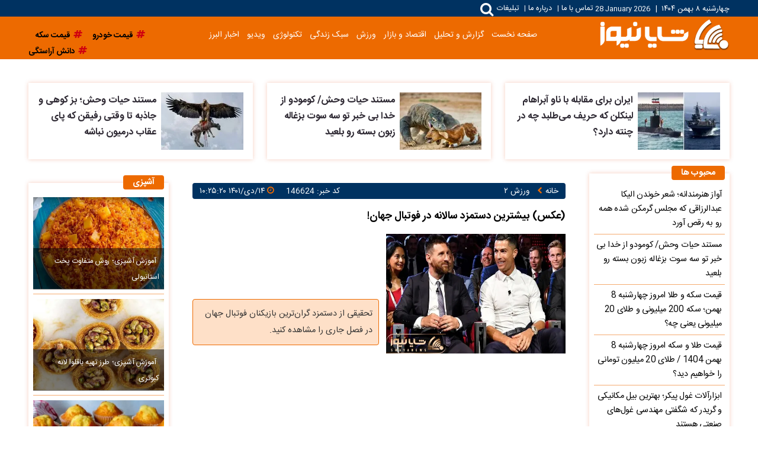

--- FILE ---
content_type: text/html; charset=UTF-8
request_url: https://shayanews.com/%D8%A8%D8%AE%D8%B4-%D9%88%D8%B1%D8%B2%D8%B4-77/146624-%D8%B9%DA%A9%D8%B3-%D8%A8%DB%8C%D8%B4%D8%AA%D8%B1%DB%8C%D9%86-%D8%AF%D8%B3%D8%AA%D9%85%D8%B2%D8%AF-%D8%B3%D8%A7%D9%84%D8%A7%D9%86%D9%87-%D8%AF%D8%B1-%D9%81%D9%88%D8%AA%D8%A8%D8%A7%D9%84-%D8%AC%D9%87%D8%A7%D9%86
body_size: 29274
content:
<!doctype html>
<!--[if IE 9]><html class="ie ie9 lte9 dir-rtl lang-fa os-osx" lang="fa" data-ng-app="aasaamApp" dir="rtl"><![endif]-->
<!--[if (gt IE 9)|!(IE)]><!-->
<html class="dir-rtl lang-fa browser-chrome browser-chrome-131 os-osx" lang="fa" data-ng-app="aasaamApp" dir="rtl"><!--<![endif]-->

<head prefix="og: http://ogp.me/ns# fb: http://ogp.me/ns/fb#">
  <meta name="viewport" content="width=device-width, initial-scale=1">
  <meta charset="utf-8">
  <title>(عکس) بیشترین دستمزد سالانه در فوتبال جهان!</title>
        <meta name="robots" content="max-image-preview:large">

            <link rel="preload" as="image" href="https://cdn.shayanews.com/thumbnail/SK9SNmDTW4jd/iXvuajUvacmOX5pRVLLgs_nuk_17aGwMyChIBA-pPYBW33rYSHAYpQI0lTpejw3isKNs-oM-kM5J_EzVIW7GzqOFiYhqU-G4dT7FTymmaFGIZ1rPAshbwhQGaDLfXPTDDTPimcLzxVV4Vd8JrHJvvQ,,/%D8%B1%D9%88%D9%86%D8%A7%D9%84%D8%AF%D9%88.jpg" fetchpriority="high" />
  

<link rel="alternate" type="application/rss+xml" href="/fa/feeds/?p=Y2F0ZWdvcmllcz03Nw%2C%2C" />
<meta name="theme-color" content="#ed6a00">

      <link rel="preload" href="https://assets.shayanews.com/_v2/fonts/IRANSansWeb.woff2" as="font" type="font/woff2" crossorigin>
    <link rel="preload" href="https://assets.shayanews.com/_v2/fonts/IRANSansWeb_Bold.woff2" as="font" type="font/woff2" crossorigin>
  

<link rel="preconnect" href="https://cdn.shayanews.com" crossorigin />
<link rel="preconnect" href="https://assets.shayanews.com" crossorigin />
<link rel="dns-prefetch" href="https://analyt.ir/">
<link rel="dns-prefetch" href="https://player.tavoos.net" />
<link rel="dns-prefetch" href="https://cdn.yektanet.com" />
<link rel="dns-prefetch" href="https://bfetch.yektanet.com" /><script src="https://player.tavoos.net/jwplayer.js?v=5.0" id="tavoos_player_script"></script>  <meta property="og:title" content="(عکس) بیشترین دستمزد سالانه در فوتبال جهان!">
  <meta property="og:site_name" content="شایانیوز  ‖ Shayanews - سایت خبری شایانیوز">
      <meta name="keywords" content="کریستیانو رونالدو,لیونل مسی,کیلیان امباپه">
      <meta name="description" content="تحقیقی از دستمزد گران‌ترین بازیکنان فوتبال جهان در فصل جاری را مشاهده کنید.">
    <meta property="og:description" content="تحقیقی از دستمزد گران‌ترین بازیکنان فوتبال جهان در فصل جاری را مشاهده کنید.">
            <meta property="og:type" content="article">
          <meta property="og:url" content="https://shayanews.com/بخش-%D9%88%D8%B1%D8%B2%D8%B4-77/146624-%D8%B9%DA%A9%D8%B3-%D8%A8%DB%8C%D8%B4%D8%AA%D8%B1%DB%8C%D9%86-%D8%AF%D8%B3%D8%AA%D9%85%D8%B2%D8%AF-%D8%B3%D8%A7%D9%84%D8%A7%D9%86%D9%87-%D8%AF%D8%B1-%D9%81%D9%88%D8%AA%D8%A8%D8%A7%D9%84-%D8%AC%D9%87%D8%A7%D9%86">
          <meta property="og:image" content="https://cdn.shayanews.com/thumbnail/SK9SNmDTW4jd/Zvu8uorhJqTW92ZcCU42Y1XVJOW_zaRMCHnumjq2EHQ-XCcyVgHmBcIEQh0rq3V2/%D8%B1%D9%88%D9%86%D8%A7%D9%84%D8%AF%D9%88.jpg">
    <!-- fav icon -->
  <link href="/favicon.ico" type="image/x-icon" rel="icon" />
  <link href="/favicon.ico" type="image/x-icon" rel="shortcut icon" />
  <!-- apple touch fav icon -->
  <link rel="apple-touch-icon" sizes="152x152" href="/favicon-152.png" />
  <link rel="apple-touch-icon" sizes="144x144" href="/favicon-144.png" />
  <link rel="apple-touch-icon" sizes="120x120" href="/favicon-120.png" />
  <link rel="apple-touch-icon" sizes="114x114" href="/favicon-114.png" />
  <link rel="apple-touch-icon" sizes="72x72" href="/favicon-72.png" />
  <link rel="apple-touch-icon-precomposed" href="/favicon-57.png" />

      <link href="https://shayanews.com/بخش-%D9%88%D8%B1%D8%B2%D8%B4-77/146624-%D8%B9%DA%A9%D8%B3-%D8%A8%DB%8C%D8%B4%D8%AA%D8%B1%DB%8C%D9%86-%D8%AF%D8%B3%D8%AA%D9%85%D8%B2%D8%AF-%D8%B3%D8%A7%D9%84%D8%A7%D9%86%D9%87-%D8%AF%D8%B1-%D9%81%D9%88%D8%AA%D8%A8%D8%A7%D9%84-%D8%AC%D9%87%D8%A7%D9%86" rel="canonical">

              <link rel="stylesheet" href="https://assets.shayanews.com/_v2/css/main_rtl.css?v=2f046532">
          <script>
    var socketAccess = 'mjnljdnie74vmpm6nrpp03um85';
    var refereData = {"type":0,"referer":null};
    var modelHits = {"8":["332671"]};
    var pageRefereData = "\/";
    var uHash = '81cH7k';
    var i18n = new Array();
    var masterConfig = {"domain":"shayanews.com","v":"2f046532","lang":"fa","blackHoleToken":"AAAAAhQDBgARIGQ3MmExMWY0MDQ4YTE0M2VhNTE5MGJiNWZiNzBhNGQ5BgERIGM5ZGFhZWZlMTg0ZDM5ZjBhZmFjYjk3ZWYyZjhkZWY4BgIRIDYwNTU0NGZiYmZhM2E1MjQ1ZDRkZjRjYTQ5OTU5OWE5","dir":"rtl","ajaxGeneration":true,"baseUrl":"\/","u":null,"wss":"cd3bf6e501149e5ef957e875a0c8e83d","debug":false};
    var currentTime = new Date('Wed, 28 Jan 2026 17:45:42 +0000');
    var isAdverHolderMode = false;
      </script>
          <script defer src="https://assets.shayanews.com/_v2/lib/js/frameworks-news.min.js?v=2f046532"></script>
                    <script defer src="https://assets.shayanews.com/_v2/lib/js/lang-fa.min.js?v=2f046532"></script>
                          <script defer src="https://assets.shayanews.com/_v2/js/main_news.min.js?v=2f046532"></script>
            </head>
<body class="news">
  <style>
.hold-home .content .title {font-family: "iranSans";}
.cooking_list .section-cooking .image img{aspect-ratio: 1 / 0.7;}
@media screen and (min-width: 768px){.cooking_list .section-cooking .image img{aspect-ratio: 1 / 1.2}}
.news #ynpos-15449 > div div{display: none;}
#adx-140 {margin: 12px 0;}
.news .position-i5{width: 100% !important;margin: unset !important;}
@media only screen and(min-width: 880px) {#nav_toggle {padding-right: 9px;}}
.text_adv .type-script {display: inline;}
.position_i5 {display: flex;    justify-content: center;}
.position_i5 >div {margin-bottom: 8px;}
@media only screen and(min-width: 800px) {.bottom_footer .aasaam {width: 24%;}}
.price_table {max-height: 270px;}
.samida_cnt_first {height: 331px;}
.charting_second {height: 290px;}
@media (min-width: 800px) {.social_cnt .other_item {height: 100px;}}
.header_section h4 {background-color: #ed6a00;}
.health_landing .health {  margin-top: 40px;}

.inline_related_news {
  margin-top: 28px;
}

.tab_list_2 .res > img {
  aspect-ratio: 12/8;
}
iframe[src*="mcdn"] {width: 100%;aspect-ratio: 16/9;border: none;margin: 16px 0;}

@media screen and (max-width:800px) {.tab_list {display: unset;}}
@media screen and (max-width:800px) {.news .f_q_phone .tab_list {display: none;}}

#ynpos-15511 {
min-height: 110px;
}
#ynpos-15517 {
min-height: 100px;
}
#pos-article-display-17382 {
 @media screen and (max-width:460px) {
    min-height: 425px;
  }
  @media screen and (min-width:460px) {
    min-height: 490px;
  }
 @media screen and (min-width:559px) {
    min-height: 558px;
  }
  @media screen and (min-width: 661px) and (max-width: 800px) { 
    min-height: 650px;
  }
  @media screen and (min-width:800px) {
    min-height: 200px;
  }
}
#yektavideo {
min-height: 383px;
}
#ynpos-15518 {
min-height: 100px;
}
#pos-article-display-12285 {
min-height: 268px;
}
#pos-article-display-card-12897 {
min-height: 367px;
}

@media screen and (min-width:800px) {
#ynpos-15517 {
min-height: 82px;
}
#pos-article-display-17382 {
min-height: 170px;
}
#yektavideo {
min-height: 414px;
}
#ynpos-15518 {
min-height: 82px;
}
#pos-article-display-card-12897 {
min-height: 247px;
}
}

</style>
<div class="outer_container">
  <!-- POSITION I6 -->
      <div class="zxc position_i6_sticky show_mobile">
      <svg class="close" xmlns="http://www.w3.org/2000/svg" width="20" height="20" preserveAspectRatio="xMidYMid meet" viewBox="0 0 24 24">
        <path fill="#8e7d6b" d="M20 6.91L17.09 4L12 9.09L6.91 4L4 6.91L9.09 12L4 17.09L6.91 20L12 14.91L17.09 20L20 17.09L14.91 12L20 6.91Z" />
      </svg>
      <div  style="overflow: hidden;" class="type-script position-i6 tabliq-mobile">
<div class="yn-bnr stick-top" id="ynpos-15449"></div>
</div>
    </div>
    <!-- END OF POSITION I6 -->
  <!-- HEADER -->
  <header class="main_header noprint">
  <!-- TOP BAR -->
  <div class="top_bar">
    <div class="main_wrapper">
      <div class="top_info">
        <div class="date">
          <span class="fa_date">
  <time datetime="2026-01-28T17:45:42+00:00" data-calendar-georgian="چهارشنبه ۸ بهمن ۱۴۰۴" >چهارشنبه ۸ بهمن ۱۴۰۴</time></span>
<span class="line">
  |
</span>
<span class="geo_date">
  <time datetime="2026-01-28T17:45:42+00:00" data-calendar-persian="8 Bahman 1404" >28 January 2026</time></span>
        </div>
        <div class="tiny_nav">
          <div class="search_box">
            <div class="search_modal">
  <div id="topsearch_block" class="search-inner">
    <form action="/newsstudios/search">
      <span id="close-search"></span>
      <input id="input-search" value="" name="q" type="text" placeholder="جستجو...">
      <input type="text" name="queryType" hidden="hidden">
      <button type="submit" onclick="document.querySelector('.searchForm').submit();" id="search-submit"><i class="fa fa-search"></i></button>
    </form>
  </div>
</div>

<button id="btn_search" class="search_icon" aria-label="جستجو">
  <i class="fa fa-search"></i>
</button>          </div>
          

<ul class="tiny_menu">
      <li>
      <a target="_blank" title=" تماس با ما" href="/صفحه-%D8%AA%D9%85%D8%A7%D8%B3-%D8%A8%D8%A7-%D9%85%D8%A7-32">
         تماس با ما      </a>
      <span class="seperator"> | </span>
    </li>
      <li>
      <a target="_blank" title=" درباره ما" href="/صفحه-%D8%AF%D8%B1%D8%A8%D8%A7%D8%B1%D9%87-%D9%85%D8%A7-31">
         درباره ما      </a>
      <span class="seperator"> | </span>
    </li>
      <li>
      <a target="_blank" title=" تبلیغات" href="/صفحه-%D8%AA%D8%A8%D9%84%DB%8C%D8%BA%D8%A7%D8%AA-33">
         تبلیغات      </a>
      <span class="seperator"> | </span>
    </li>
  </ul>
        </div>
      </div>
    </div>
  </div>
  <!-- END OF TOP BAR -->
  <!-- MIDDLE BAR -->
  <div class="middle_bar">
    <div class="main_wrapper">
      <div class="header_logo" itemscope="" itemtype="http://schema.org/Organization">
                  <a itemprop="url" href="/" title="شایانیوز">
            <img src="/images/second_logo.webp?v=cdfbe039" alt="شایانیوز" width="222" height="57" />
          </a>
              </div>
      <div class="main_nav_cnt">
        <div class="main_nav">
          <button type="button" class="show_menu" aria-label="click to open menu">
            <i class="fa fa-navicon"></i>
          </button>
          <nav class="main_menu">
            


  
      <ul id="nav_toggle" itemscope="" itemtype="http://schema.org/SiteNavigationElement">
        <li>
          <i class="closebtn fa fa-close none"></i>
        </li>
              <li class="" >
          <a class="item hvr-underline" target="_blank" href="/">
            صفحه نخست          </a>
                            </li>
              <li class="" >
          <a class="item hvr-underline" target="_blank" href="/بخش-%D8%AA%D8%AD%D9%84%DB%8C%D9%84-%D8%B1%D9%88%DB%8C%D8%AF%D8%A7%D8%AF%D9%87%D8%A7-6">
            گزارش و تحلیل          </a>
                            </li>
              <li class="" >
          <a class="item hvr-underline" target="_blank" href="/بخش-%D9%86%D8%A8%D8%B6-%D8%A8%D8%A7%D8%B2%D8%A7%D8%B1-70">
            اقتصاد و بازار          </a>
                            </li>
              <li class="" >
          <a class="item hvr-underline" target="_blank" href="/بخش-%D9%88%D8%B1%D8%B2%D8%B4-72">
            ورزش          </a>
                            </li>
              <li class="" >
          <a class="item hvr-underline" target="_blank" href="/بخش-%D8%AE%D9%88%D8%A7%D9%86%D8%AF%D9%86%DB%8C-26">
            سبک زندگی          </a>
                            </li>
              <li class="" >
          <a class="item hvr-underline" target="_blank" href="/بخش-%D8%AE%D9%88%D8%AF%D8%B1%D9%88-23">
            تکنولوژی          </a>
                            </li>
              <li class="" >
          <a class="item hvr-underline" target="_blank" href="/بخش-%D9%88%DB%8C%D8%AF%DB%8C%D9%88-7">
            ویدیو          </a>
                            </li>
              <li class="" >
          <a class="item hvr-underline" target="_blank" href="/بخش-%D8%A7%D8%B3%D8%AA%D8%A7%D9%86-%D8%A7%D9%84%D8%A8%D8%B1%D8%B2-84">
            اخبار البرز          </a>
                            </li>
                </ul>

  
          </nav>
        </div>
      </div>
        
    <div class="header_trend_desktop" data-element-name="FRONT_A0">
      <ul class="header_trend_list">
                          <li>
            <a href="/tags/%D9%82%DB%8C%D9%85%D8%AA+%D8%AE%D9%88%D8%AF%D8%B1%D9%88" target="_blank" title="قیمت خودرو">
              <i class="fa fa-hashtag" aria-hidden="true"></i>
              <span class="trend_text">
                قیمت خودرو              </span>
            </a>
          </li>
                  <li>
            <a href="/tags/%D9%82%DB%8C%D9%85%D8%AA+%D8%B3%DA%A9%D9%87" target="_blank" title="قیمت سکه">
              <i class="fa fa-hashtag" aria-hidden="true"></i>
              <span class="trend_text">
                قیمت سکه              </span>
            </a>
          </li>
                  <li>
            <a href="/tags/%D8%AF%D8%A7%D9%86%D8%B4+%D8%A2%D8%B1%D8%A7%D8%B3%D8%AA%DA%AF%DB%8C" target="_blank" title="دانش آراستگی">
              <i class="fa fa-hashtag" aria-hidden="true"></i>
              <span class="trend_text">
                دانش آراستگی              </span>
            </a>
          </li>
              </ul>
    </div>

      </div>
  </div>
  <!-- END OF MIDDLE BAR -->
</header>
  
    <div class="header_trend_mobile" data-element-name="FRONT_A00">
      <ul class="header_trend_list">
                          <li>
            <a href="/tags/%D9%82%DB%8C%D9%85%D8%AA+%D8%AE%D9%88%D8%AF%D8%B1%D9%88" target="_blank" title="قیمت خودرو">
              <i class="fa fa-hashtag" aria-hidden="true"></i>
              <span class="trend_text">
                قیمت خودرو              </span>
            </a>
          </li>
                  <li>
            <a href="/tags/%D9%82%DB%8C%D9%85%D8%AA+%D8%B3%DA%A9%D9%87" target="_blank" title="قیمت سکه">
              <i class="fa fa-hashtag" aria-hidden="true"></i>
              <span class="trend_text">
                قیمت سکه              </span>
            </a>
          </li>
                  <li>
            <a href="/tags/%D8%AF%D8%A7%D9%86%D8%B4+%D8%A2%D8%B1%D8%A7%D8%B3%D8%AA%DA%AF%DB%8C" target="_blank" title="دانش آراستگی">
              <i class="fa fa-hashtag" aria-hidden="true"></i>
              <span class="trend_text">
                دانش آراستگی              </span>
            </a>
          </li>
                  <li>
            <a href="/tags/%D9%BE%D8%B1%D8%B3%D9%BE%D9%88%D9%84%DB%8C%D8%B3" target="_blank" title="پرسپولیس">
              <i class="fa fa-hashtag" aria-hidden="true"></i>
              <span class="trend_text">
                پرسپولیس              </span>
            </a>
          </li>
              </ul>
    </div>

    <!-- END OF HEADER -->
  <main data-entity-id="146624" data-entity-module="cont">
    <div class="news_outer">
      <!-- POSITION A0 -->
      <div class="zxc side_news_adv show_desktop">
              </div>
      <!-- END OF POSITION A0 -->
      <div class="main_wrapper">
        <div class="top_adv">
          <!-- POSITION J0 -->
          <div class="zxc float_left_adv">
                      </div>
          <!-- END OF POSITION J0 -->
          <!-- POSITION J1 -->
          <div class="zxc float_right_adv">
                      </div>
          <!-- END OF POSITION J1 -->
        </div>

        <!-- POSITION G6 -->
        <div class="zxc side_news_adv nowrapper">
                  </div>
        <!-- END OF POSITION G6 -->
        <!-- POSITION H9 -->
                <!-- END OF POSITION H9 -->
        <!-- POSITION H3 -->
        <!-- <div class="zxc side_news_adv position_h3 show_mobile">
									</div> -->
        <!-- END OF POSITION H3 -->
        
    
    <div class="first_news noprint" itemscope="" itemtype="http://schema.org/CreativeWork" data-element-name="VIEW_A">
      <ul class="same_list">
                  <li>
            <!-- IMAGE -->
            <div class="image">
              <a class="res" href="/بخش-%D8%B3%D9%87-%D9%BE%D8%B3%D8%AA-%D9%BE%DB%8C%D8%B4%D9%86%D9%87%D8%A7%D8%AF%DB%8C-11/268066-%D8%A7%DB%8C%D8%B1%D8%A7%D9%86-%D8%A8%D8%B1%D8%A7%DB%8C-%D9%85%D9%82%D8%A7%D8%A8%D9%84%D9%87-%D8%A8%D8%A7-%D9%86%D8%A7%D9%88-%D8%A2%D8%A8%D8%B1%D8%A7%D9%87%D8%A7%D9%85-%D9%84%DB%8C%D9%86%DA%A9%D9%84%D9%86-%DA%A9%D9%87-%D8%AD%D8%B1%DB%8C%D9%81-%D9%85%DB%8C-%D8%B7%D9%84%D8%A8%D8%AF-%DA%86%D9%87-%D8%AF%D8%B1-%DA%86%D9%86%D8%AA%D9%87-%D8%AF%D8%A7%D8%B1%D8%AF" target="_blank" title="ایران برای مقابله با ناو آبراهام لینکلن که حریف می‌طلبد چه در چنته دارد؟" itemprop="url">
                                  <img src="https://cdn.shayanews.com/thumbnail/05grVSen21h7/qfFoAaPRyZSOX5pRVLLgs0wXvJYVoVACssJqhQXn3Rm0JLjXgS-927Klae1cOBExdT7FTymmaFGIZ1rPAshbwhQGaDLfXPTDtM5R8N39sV54Vd8JrHJvvQ,,/odugodfjdjkjfgn.jpg" height="127" width="181" alt="ایران برای مقابله با ناو آبراهام لینکلن که حریف می‌طلبد چه در چنته دارد؟" itemprop="image" />
                              </a>
            </div>
            <!-- END OF IMAGE -->
            <!-- CONTENT -->
            <div class="content">
              <a class="title" href="/بخش-%D8%B3%D9%87-%D9%BE%D8%B3%D8%AA-%D9%BE%DB%8C%D8%B4%D9%86%D9%87%D8%A7%D8%AF%DB%8C-11/268066-%D8%A7%DB%8C%D8%B1%D8%A7%D9%86-%D8%A8%D8%B1%D8%A7%DB%8C-%D9%85%D9%82%D8%A7%D8%A8%D9%84%D9%87-%D8%A8%D8%A7-%D9%86%D8%A7%D9%88-%D8%A2%D8%A8%D8%B1%D8%A7%D9%87%D8%A7%D9%85-%D9%84%DB%8C%D9%86%DA%A9%D9%84%D9%86-%DA%A9%D9%87-%D8%AD%D8%B1%DB%8C%D9%81-%D9%85%DB%8C-%D8%B7%D9%84%D8%A8%D8%AF-%DA%86%D9%87-%D8%AF%D8%B1-%DA%86%D9%86%D8%AA%D9%87-%D8%AF%D8%A7%D8%B1%D8%AF" target="_blank" title="ایران برای مقابله با ناو آبراهام لینکلن که حریف می‌طلبد چه در چنته دارد؟" itemprop="url">
                ایران برای مقابله با ناو آبراهام لینکلن که حریف می‌طلبد چه در چنته دارد؟              </a>
            </div>
            <!-- END OF CONTENT -->
          </li>
                  <li>
            <!-- IMAGE -->
            <div class="image">
              <a class="res" href="/بخش-%D9%88%DB%8C%D8%AF%DB%8C%D9%88-7/268054-%D9%85%D8%B3%D8%AA%D9%86%D8%AF-%D8%AD%DB%8C%D8%A7%D8%AA-%D9%88%D8%AD%D8%B4-%DA%A9%D9%88%D9%85%D9%88%D8%AF%D9%88-%D8%A7%D8%B2-%D8%AE%D8%AF%D8%A7-%D8%A8%DB%8C-%D8%AE%D8%A8%D8%B1-%D8%AA%D9%88-%D8%B3%D9%87-%D8%B3%D9%88%D8%AA-%D8%A8%D8%B2%D8%BA%D8%A7%D9%84%D9%87-%D8%B2%D8%A8%D9%88%D9%86-%D8%A8%D8%B3%D8%AA%D9%87-%D8%B1%D9%88-%D8%A8%D9%84%D8%B9%DB%8C%D8%AF" target="_blank" title="مستند حیات وحش/ کومودو از خدا بی خبر تو سه سوت بزغاله زبون بسته رو بلعید" itemprop="url">
                                  <img src="https://cdn.shayanews.com/thumbnail/XyfBFoIl7M1p/qfFoAaPRyZSOX5pRVLLgs0wXvJYVoVACssJqhQXn3Rm0JLjXgS-927Klae1cOBExdT7FTymmaFGIZ1rPAshbwhQGaDLfXPTD4cXSQ2dCjYl4Vd8JrHJvvQ,,/Untitled.jpg" height="127" width="181" alt="مستند حیات وحش/ کومودو از خدا بی خبر تو سه سوت بزغاله زبون بسته رو بلعید" itemprop="image" />
                              </a>
            </div>
            <!-- END OF IMAGE -->
            <!-- CONTENT -->
            <div class="content">
              <a class="title" href="/بخش-%D9%88%DB%8C%D8%AF%DB%8C%D9%88-7/268054-%D9%85%D8%B3%D8%AA%D9%86%D8%AF-%D8%AD%DB%8C%D8%A7%D8%AA-%D9%88%D8%AD%D8%B4-%DA%A9%D9%88%D9%85%D9%88%D8%AF%D9%88-%D8%A7%D8%B2-%D8%AE%D8%AF%D8%A7-%D8%A8%DB%8C-%D8%AE%D8%A8%D8%B1-%D8%AA%D9%88-%D8%B3%D9%87-%D8%B3%D9%88%D8%AA-%D8%A8%D8%B2%D8%BA%D8%A7%D9%84%D9%87-%D8%B2%D8%A8%D9%88%D9%86-%D8%A8%D8%B3%D8%AA%D9%87-%D8%B1%D9%88-%D8%A8%D9%84%D8%B9%DB%8C%D8%AF" target="_blank" title="مستند حیات وحش/ کومودو از خدا بی خبر تو سه سوت بزغاله زبون بسته رو بلعید" itemprop="url">
                مستند حیات وحش/ کومودو از خدا بی خبر تو سه سوت بزغاله زبون بسته رو بلعید              </a>
            </div>
            <!-- END OF CONTENT -->
          </li>
                  <li>
            <!-- IMAGE -->
            <div class="image">
              <a class="res" href="/بخش-%D9%88%DB%8C%D8%AF%DB%8C%D9%88-7/267131-%D9%85%D8%B3%D8%AA%D9%86%D8%AF-%D8%AD%DB%8C%D8%A7%D8%AA-%D9%88%D8%AD%D8%B4-%D8%A8%D8%B2-%DA%A9%D9%88%D9%87%DB%8C-%D8%AC%D8%A7%D8%B0%D8%A8%D9%87-%D8%AA%D8%A7-%D9%88%D9%82%D8%AA%DB%8C-%D8%B1%D9%81%DB%8C%D9%82%D9%86-%DA%A9%D9%87-%D9%BE%D8%A7%DB%8C-%D8%B9%D9%82%D8%A7%D8%A8-%D8%AF%D8%B1%D9%85%DB%8C%D9%88%D9%86-%D9%86%D8%A8%D8%A7%D8%B4%D9%87" target="_blank" title="مستند حیات وحش؛ بز کوهی و جاذبه تا وقتی رفیقن که پای عقاب درمیون نباشه" itemprop="url">
                                  <img src="https://cdn.shayanews.com/thumbnail/kXB9lH2ggrK0/qfFoAaPRyZSOX5pRVLLgs0wXvJYVoVACssJqhQXn3Rm0JLjXgS-927Klae1cOBExdT7FTymmaFGIZ1rPAshbwhQGaDLfXPTD-Sm6DZ0O47R4Vd8JrHJvvQ,,/Untitled.jpg" height="127" width="181" alt="مستند حیات وحش؛ بز کوهی و جاذبه تا وقتی رفیقن که پای عقاب درمیون نباشه" itemprop="image" />
                              </a>
            </div>
            <!-- END OF IMAGE -->
            <!-- CONTENT -->
            <div class="content">
              <a class="title" href="/بخش-%D9%88%DB%8C%D8%AF%DB%8C%D9%88-7/267131-%D9%85%D8%B3%D8%AA%D9%86%D8%AF-%D8%AD%DB%8C%D8%A7%D8%AA-%D9%88%D8%AD%D8%B4-%D8%A8%D8%B2-%DA%A9%D9%88%D9%87%DB%8C-%D8%AC%D8%A7%D8%B0%D8%A8%D9%87-%D8%AA%D8%A7-%D9%88%D9%82%D8%AA%DB%8C-%D8%B1%D9%81%DB%8C%D9%82%D9%86-%DA%A9%D9%87-%D9%BE%D8%A7%DB%8C-%D8%B9%D9%82%D8%A7%D8%A8-%D8%AF%D8%B1%D9%85%DB%8C%D9%88%D9%86-%D9%86%D8%A8%D8%A7%D8%B4%D9%87" target="_blank" title="مستند حیات وحش؛ بز کوهی و جاذبه تا وقتی رفیقن که پای عقاب درمیون نباشه" itemprop="url">
                مستند حیات وحش؛ بز کوهی و جاذبه تا وقتی رفیقن که پای عقاب درمیون نباشه              </a>
            </div>
            <!-- END OF CONTENT -->
          </li>
              </ul>
    </div>

          <div class="columns container">
          <div class="col-left">
            <!-- FIRST COLUMN -->
            <div class="n_first_clm">
              <!-- get img in body -->

<!-- ****************** start of NewsArticle schema ************************************* -->

<!-- NewsArticle Schema -->
<script type="application/ld+json">
  {"@context":"https:\/\/schema.org","@type":"NewsArticle","inLanguage":"fa","mainEntityOfPage":{"@type":"WebPage","@id":"https:\/\/shayanews.com\/بخش-%D9%88%D8%B1%D8%B2%D8%B4-77\/146624-%D8%B9%DA%A9%D8%B3-%D8%A8%DB%8C%D8%B4%D8%AA%D8%B1%DB%8C%D9%86-%D8%AF%D8%B3%D8%AA%D9%85%D8%B2%D8%AF-%D8%B3%D8%A7%D9%84%D8%A7%D9%86%D9%87-%D8%AF%D8%B1-%D9%81%D9%88%D8%AA%D8%A8%D8%A7%D9%84-%D8%AC%D9%87%D8%A7%D9%86"},"url":"https:\/\/shayanews.com\/بخش-%D9%88%D8%B1%D8%B2%D8%B4-77\/146624-%D8%B9%DA%A9%D8%B3-%D8%A8%DB%8C%D8%B4%D8%AA%D8%B1%DB%8C%D9%86-%D8%AF%D8%B3%D8%AA%D9%85%D8%B2%D8%AF-%D8%B3%D8%A7%D9%84%D8%A7%D9%86%D9%87-%D8%AF%D8%B1-%D9%81%D9%88%D8%AA%D8%A8%D8%A7%D9%84-%D8%AC%D9%87%D8%A7%D9%86","headline":"(عکس) بیشترین دستمزد سالانه در فوتبال جهان!","alternativeHeadline":"","description":"تحقیقی از دستمزد گران‌ترین بازیکنان فوتبال جهان در فصل جاری را مشاهده کنید.","image":{"@type":"ImageObject","url":"https:\/\/cdn.shayanews.com\/thumbnail\/SK9SNmDTW4jd\/jBsGeh399ReOX5pRVLLgs_nuk_17aGwM__0hA_zveJg9UUHl03azk-FgzJFk1X_ljcOMXdVKqfo,\/%D8%B1%D9%88%D9%86%D8%A7%D9%84%D8%AF%D9%88.jpg","width":1200,"height":675},"datePublished":"1970-01-01T00:00:00Z","dateModified":"2023-01-04T06:55:20Z","keywords":"کریستیانو رونالدو,لیونل مسی,کیلیان امباپه","articleSection":"ورزش ۲","author":{"@type":"Organization","name":"شایانیوز","url":"https:\/\/www.shayanews.com"},"publisher":{"@type":"Organization","url":"https:\/\/www.shayanews.com\/","email":"info@shayanews.com","name":"شایانیوز","logo":{"@type":"ImageObject","url":"https:\/\/www.shayanews.com\/images\/logo.png"}},"articleBody":"کریستیانو رونالدو شب گذشته به طور رسمی به باشگاه النصر پیوست و مراسم معارفه خود را انجام داد. به گزارش &laquo;شایانیوز&raquo; به نقل از فارس؛ این بازیکن قرار است سالیانه مبلغ ۲۰۰ میلیون یورو یا ۱۷۳ میلیون پوند را به جیب زند تا گران&zwnj;ترین بازیکن تاریخ فوتبال نام گیرد. به بهانه دستمزد عجیب و غریب رونالدو در تیم سعودی، نگاهی به ۱۰ بازیکن گرانِ کنونی دنیای فوتبال بیاندازیم: ۱-کریستیانو رونالدو- النصر عربستان &ndash; ۱۷۳ میلیون پوند ۲- کیلیان امباپه &ndash; پاری سن ژرمن - ۱۱۵ میلیون پوند ۳- لیونل مسی- پاری سن ژرمن &ndash; ۱۰۸ میلیون پوند ۴- نیمار &ndash; پاری سن ژرمن &ndash; ۷۸ میلیون پوند ۵- محمد صلاح &ndash; لیورپول &ndash; ۴۷ میلیون پوند ۶- ارلینگ هالند &ndash; منچسترسیتی &ndash; ۳۵ میلیون پوند ۷- رابرت لواندوفسکی &ndash; بارسلونا &ndash; ۳۱ میلیون پوند ۸- ادن هازارد &ndash; رئال مادرید &ndash; ۲۸ میلیون پوند ۹- آندرس اینیستا &ndash; ویسل کوبه ژاپن &ndash; ۲۷ میلیون پوند ۱۰- کوین دی بروینه &ndash; منچسترسیتی &ndash; ۲۶.۵ میلیون پوند"}</script>
<!-- ****************** end of NewsArticle Schema ************************************* -->

<!-- END OF LD OBJECT -->


<!-- PLAYER TAVOOS -->
<!-- END PLAYER TAVOOS -->

<script>
  var galleryParameters = {
    thumbnail: {
      w: 620
    },
    original: {
      w: 620
    },
  };
</script>



<!-- for add loading Attribute for inline img -->

<!-- ADDED WIDTH & HEIGHT FOR INLINE IMAGES -->
<!-- ADDED WIDTH & HEIGHT FOR INLINE IMAGES -->


<div class="news_body">
  <div class="news_page_content">
    <article id="news_page_article">
      <header class="article_header">
        <div class="breadcrumb noprint">
          <div class="breadcrumb_right breadcrumb_news">
  <ul itemscope itemtype="https://schema.org/BreadcrumbList">
        <li itemprop="itemListElement" itemscope itemtype="http://schema.org/ListItem">
      <a href="/" itemprop="item">
        <span itemprop="name">
          خانه
        </span>
      </a>
      <meta itemprop="position" content="1" />
    </li>
                            <li itemprop="itemListElement" itemscope itemtype="http://schema.org/ListItem">
          <i class="fa fa-chevron-left" aria-hidden="true"></i>
          <a itemprop="item" href="/بخش-%D9%88%D8%B1%D8%B2%D8%B4-77" >
            <span itemprop="name">
              ورزش ۲            </span>
          </a>
          <meta itemprop="position" content="۲" />
        </li>
            </ul>
    </div>          <div class="breadcrumb_left">
            <span class="news_code">
              کد خبر:
              146624            </span>
            <time class="news_time"
              datetime="2023-01-04T06:55:20Z">
              <i class="fa fa-clock-o"></i>
              ۱۴/دی/۱۴۰۱ ۱۰:۲۵:۲۰            </time>
          </div>
        </div>
        <div>
          <!-- UPTITLE -->
                    <!-- END OF UPTITLE -->
          <!-- TITLE -->
          <h1 class="title">
            (عکس) بیشترین دستمزد سالانه در فوتبال جهان!          </h1>
          <!-- END OF TITLE -->
          <div class="primary_lead">
            <div class="image_top_primary">
                      <img fetchpriority="high" class="responsive" src="https://cdn.shayanews.com/thumbnail/SK9SNmDTW4jd/iXvuajUvackXaniiXjEeFGgVvsdvkeKKFpvspeDRGKD2UvsIBB5Z5OVF0K1z4YoNX-t7RpusPJ5QNM6vEqlmdoz_-MuQBOEt1vdmXAlONmNV1STlv82kTAh57po6thB0PlwnMlYB5gXCBEIdK6t1dg,,/%D8%B1%D9%88%D9%86%D8%A7%D9%84%D8%AF%D9%88.jpg" alt="" width="1200" height="675">
      </div>                            <div class="lead_cnt">
              <!-- POSITION G0 -->
              <div class="zxc primary_adv noprint">
                <div  style="overflow: hidden;" class="type-script position-g0 tabliq-mobile">
<div class="yn-bnr" id="ynpos-15511"></div>
</div>
              </div>
              <!-- END OF POSITION G0 -->
                              <p class="lead">
                  تحقیقی از دستمزد گران‌ترین بازیکنان فوتبال جهان در فصل جاری را مشاهده کنید.                </p>
                          </div>
          </div>
        </div>
      </header>
      <!-- END OF HEADER -->
      <!-- POSITION G1 -->
      <div class="zxc position_g1 noprint">
              </div>
      <!-- END OF POSITION G1 -->
      <!-- POSITION I1 -->
      <div class="zxc position_g1 noprint">
        <div  style="overflow: hidden;" class="type-script position-i1 tabliq-mobile">
<div id="pos-article-display-17382"></div>
</div>

<div  style="overflow: hidden;" class="type-script position-i1 tabliq-mobile">
<div id="yektavideo"></div>
</div>
      </div>
      <!-- END OF POSITION I1 -->
      <div class="article_body">
        <div class="news_short_info noprint">
  <div class="news_info_right">
    <a class="short_link" href="https://shayanews.com/fa/tiny/news-146624" title="کپی کردن لینک" rel="nofollow">
      <i class="fa fa-link"></i>
    </a>
    <span class="tinyurl_copied">
      لینک کوتاه کپی شد
    </span>
    <a title="ارسال" href="mailto:yourfriendmail@tld.com?subject=%28%D8%B9%DA%A9%D8%B3%29+%D8%A8%DB%8C%D8%B4%D8%AA%D8%B1%DB%8C%D9%86+%D8%AF%D8%B3%D8%AA%D9%85%D8%B2%D8%AF+%D8%B3%D8%A7%D9%84%D8%A7%D9%86%D9%87+%D8%AF%D8%B1+%D9%81%D9%88%D8%AA%D8%A8%D8%A7%D9%84+%D8%AC%D9%87%D8%A7%D9%86%21&amp;body='https://shayanews.com/fa/tiny/news-146624'" rel="nofollow">
      <i class="fa fa-envelope"></i>
    </a>
    <button class="print_news" type="button" aria-label="print news" onclick="window.print();">
      <i class="fa fa-print"></i>
    </button>
      </div>
  <div class="news_info_left">
    
<script>
  var newsMasterIdForRate = "332671";
</script>


  <span id="t_plusme">
      </span>
  <button id="plusme" type="button" aria-label="like news">
    <i class="fa fa-heart" aria-hidden="true"></i>
  </button>
  
      </div>
</div>        <!-- POSITION I5 -->
        <div class="zxc position_i5 noprint">
                  </div>
        <!-- END OF POSITION I5 -->
                          <!-- <script>
            $(document).ready(function () {
              var isOnFirefoxBrowser = $('html').hasClass('browser-firefox');
              $('.article_body video').each(function(){
                if (isOnFirefoxBrowser) {
                  videojs($(this)[0], {
                    "techOrder": ["flash", "html5"]
                  });
                } else {
                  videojs($(this)[0], {
                    "techOrder": ["html5", "flash"]
                  });
                }
              });
            });
          </script> -->
                          <!-- <script>
            $(document).ready(function () {
              var isOnFirefoxBrowser = $('html').hasClass('browser-mobilesafari');
              $('.article_body video').each(function(){
                if (isOnFirefoxBrowser) {
                  videojs($(this)[0], {
                    "techOrder": ["flash", "html5"]
                  });
                } else {
                  videojs($(this)[0], {
                    "techOrder": ["html5", "flash"]
                  });
                }
              });
            });
          </script> -->
                        <!-- ECHO CONTENT NEWS HERE -->
        <div id="echo_detail">
          <div>
            
<p style="text-align:justify">کریستیانو رونالدو شب گذشته به طور رسمی به باشگاه النصر پیوست و مراسم معارفه خود را انجام داد.</p>

<p style="text-align:justify"><strong>به گزارش «شایانیوز»</strong> به نقل از فارس؛ این بازیکن قرار است سالیانه مبلغ ۲۰۰ میلیون یورو یا ۱۷۳ میلیون پوند را به جیب زند تا گران‌ترین بازیکن تاریخ فوتبال نام گیرد.</p>

<p style="text-align:justify">به بهانه دستمزد عجیب و غریب رونالدو در تیم سعودی، نگاهی به ۱۰ بازیکن گرانِ کنونی دنیای فوتبال بیاندازیم:</p>

<p style="text-align:justify">۱-کریستیانو رونالدو- النصر عربستان – ۱۷۳ میلیون پوند</p>

<p style="text-align:justify">۲- کیلیان امباپه – پاری سن ژرمن - ۱۱۵ میلیون پوند</p>

<p style="text-align:justify">۳- لیونل مسی- پاری سن ژرمن – ۱۰۸ میلیون پوند</p>

<p style="text-align:justify">۴- نیمار – پاری سن ژرمن – ۷۸ میلیون پوند</p>

<p style="text-align:justify">۵- محمد صلاح – لیورپول – ۴۷ میلیون پوند</p>

<p style="text-align:justify">۶- ارلینگ هالند – منچسترسیتی – ۳۵ میلیون پوند</p>

<p style="text-align:justify">۷- رابرت لواندوفسکی – بارسلونا – ۳۱ میلیون پوند</p>

<p style="text-align:justify">۸- ادن هازارد – رئال مادرید – ۲۸ میلیون پوند</p>

<p style="text-align:justify">۹- آندرس اینیستا – ویسل کوبه ژاپن – ۲۷ میلیون پوند</p>

<p style="text-align:justify">۱۰- کوین دی بروینه – منچسترسیتی – ۲۶.۵ میلیون پوند</p>

<p style="text-align:justify"><img alt="بیشترین دستمزد در دنیای فوتبال +عکس" src="https://cdn.mashreghnews.ir/d/2023/01/04/4/3680736.jpg?ts=1672806933361" loading="lazy"></p>

<p style="text-align:justify"> </p>

          </div>
          <!-- POSITION G5 -->
                      <div id="inline_first_adv">
              <div class="zxc side_adv noprint">
                <div  style="overflow: hidden;" class="type-script position-g5 tabliq-mobile">
<div id="pos-article-display-card-12897"></div>
</div>
              </div>
            </div>
                    <!-- END OF POSITION G5 -->
          

      <section class="inline_related_news noprint" itemscope="" itemtype="http://schema.org/CreativeWork" data-element-name="VIEW_H">
      <header class="inline_related_header">
        <span>
          اخبار مرتبط        </span>
      </header>
      <ul class="related_list">
                              <li>
              <i class="fa fa-square" aria-hidden="true"></i>
              <a class="title" href="https://shayanews.com/بخش-%D9%88%D8%B1%D8%B2%D8%B4-77/145069-%D8%A7%D9%85%D8%A8%D8%A7%D9%BE%D9%87-%D8%B9%D9%84%DB%8C%D9%87-%D9%85%D8%B3%DB%8C-%D8%B9%D8%A7%D8%B4%D9%82-%D8%B1%D9%88%D9%86%D8%A7%D9%84%D8%AF%D9%88" target="_blank" title="۱۴۰۱/۹/۲۶ ۱۲:۰۷:۱۹" itemprop="url">
                امباپه علیه مسی، عاشق رونالدو!              </a>
            </li>
                                        <li>
              <i class="fa fa-square" aria-hidden="true"></i>
              <a class="title" href="https://shayanews.com/بخش-%D9%88%D8%B1%D8%B2%D8%B4-77/138760-%D8%A7%D9%85%D8%A8%D8%A7%D9%BE%D9%87-%D8%A8%D9%87-%D8%B3%D9%84%D8%B7%D9%87-%D9%85%D8%B3%DB%8C-%D8%B1%D9%88%D9%86%D8%A7%D9%84%D8%AF%D9%88-%D9%BE%D8%A7%DB%8C%D8%A7%D9%86-%D8%AF%D8%A7%D8%AF" target="_blank" title="۱۴۰۱/۷/۱۶ ۱۶:۳۲:۱۸" itemprop="url">
                امباپه به سلطه مسی و رونالدو پایان داد              </a>
            </li>
                                        <li>
              <i class="fa fa-square" aria-hidden="true"></i>
              <a class="title" href="https://shayanews.com/بخش-%D9%88%D8%B1%D8%B2%D8%B4-77/115203-%D8%A7%D9%85-%D8%A8%D8%A7%D9%BE%D9%87-%D9%87%D8%A7%D9%84%D9%86%D8%AF-%D9%86%D9%85%DB%8C-%D8%AA%D9%88%D8%A7%D9%86%D9%86%D8%AF-%D8%A8%D9%87%D8%AA%D8%B1-%D8%A7%D8%B2-%D9%85%D8%B3%DB%8C-%D8%B1%D9%88%D9%86%D8%A7%D9%84%D8%AF%D9%88-%D8%A8%D8%A7%D8%B4%D9%86%D8%AF" target="_blank" title="۱۴۰۰/۱۱/۲۴ ۱۱:۱۳:۰۰" itemprop="url">
                ام باپه و هالند نمی توانند بهتر از مسی و رونالدو باشند!              </a>
            </li>
                                                            </ul>
    </section>
  
          <!-- POSITION H5 -->
          <div id="inline_second_adv">
            <div class="zxc mar-top side_adv noprint">
              <div  style="overflow: hidden;" class="type-script position-h5 tabliq-mobile">
<div id="pos-article-text-75952"></div>
</div>
            </div>
          </div>
          <!-- END OF POSITION H5 -->
          <div class="side">
                      </div>
          <!-- END OF ECHO CONTENT NEWS -->
        </div>
        <!-- POSITION G7 -->
        <div class="zxc side_news_adv">
          <div  style="overflow: hidden;" class="type-script position-g7 tabliq-mobile">
<div id="pos-article-display-91555"></div>
</div>
        </div>
        <!-- END OF POSITION G7 -->
        <div class="article_detail noprint">
          
  <div class="article_tag_cnt">
    <i class="fa fa-hashtag" aria-hidden="true"></i>
    <div class="article_tag">
                <a href="/tags/%DA%A9%D8%B1%DB%8C%D8%B3%D8%AA%DB%8C%D8%A7%D9%86%D9%88_%D8%B1%D9%88%D9%86%D8%A7%D9%84%D8%AF%D9%88" title="کریستیانو رونالدو" target="_blank">
            کریستیانو رونالدو          </a>
                  <a href="/tags/%D9%84%DB%8C%D9%88%D9%86%D9%84_%D9%85%D8%B3%DB%8C" title="لیونل مسی" target="_blank">
            لیونل مسی          </a>
                  <a href="/tags/%DA%A9%DB%8C%D9%84%DB%8C%D8%A7%D9%86_%D8%A7%D9%85%D8%A8%D8%A7%D9%BE%D9%87" title="کیلیان امباپه" target="_blank">
            کیلیان امباپه          </a>
            </div>
  </div>

          <div class="article_share">
  <a title="تلگرام" target="_blank" href="https://t.me/share/url?url=https://shayanews.com/fa/tiny/news-146624" rel="nofollow">
    <i class="fa fa-telegram" aria-hidden="true"></i>
  </a>
  <a title="توئیتر" target="_blank" href="http://twitter.com/share?text=%28%D8%B9%DA%A9%D8%B3%29+%D8%A8%DB%8C%D8%B4%D8%AA%D8%B1%DB%8C%D9%86+%D8%AF%D8%B3%D8%AA%D9%85%D8%B2%D8%AF+%D8%B3%D8%A7%D9%84%D8%A7%D9%86%D9%87+%D8%AF%D8%B1+%D9%81%D9%88%D8%AA%D8%A8%D8%A7%D9%84+%D8%AC%D9%87%D8%A7%D9%86%21&amp;url=https://shayanews.com/fa/tiny/news-146624" rel="nofollow">
    <i class="fa fa-twitter-square" aria-hidden="true"></i>
  </a>
  <a title="فیسبوک" target="_blank" href="http://www.facebook.com/sharer.php?u=https://shayanews.com/fa/tiny/news-146624&amp;t=%28%D8%B9%DA%A9%D8%B3%29+%D8%A8%DB%8C%D8%B4%D8%AA%D8%B1%DB%8C%D9%86+%D8%AF%D8%B3%D8%AA%D9%85%D8%B2%D8%AF+%D8%B3%D8%A7%D9%84%D8%A7%D9%86%D9%87+%D8%AF%D8%B1+%D9%81%D9%88%D8%AA%D8%A8%D8%A7%D9%84+%D8%AC%D9%87%D8%A7%D9%86%21" rel="nofollow">
    <i class="fa fa-facebook-official" aria-hidden="true"></i>
  </a>
</div>
        </div>
      </div>
    </article>
    <!-- END OF ARTICLE -->
  </div>
      
  
  <div class="adv_cnt" itemscope="" itemtype="http://schema.org/CreativeWork" data-element-name="VIEW_B">
    <!-- POSITION G2 -->
    <div class="zxc side_adv noprint">
      <div  style="overflow: hidden;" class="type-script position-g2 tabliq-mobile">
<div class="yn-bnr" id="ynpos-15516"></div>
</div>

<div  style="overflow: hidden;" class="type-script position-g2 tabliq-mobile">
<div class="yn-bnr" id="ynpos-15516"></div>
</div>
    </div>
    <!-- END OF POSITION G2 -->
    <!-- POSITION G3 -->
    <div class="zxc side_adv noprint adv_shadow">
      <div  style="overflow: hidden;" class="type-script position-g3 tabliq-mobile">
<div id="pos-article-display-91572"></div>
</div>
    </div>
    <!-- END OF POSITION G3 -->
  </div>

    <!-- RELATED NEWS -->
  

      <section class="related_news noprint" itemscope="" itemtype="http://schema.org/CreativeWork" data-element-name="VIEW_C">
      <header class="header_section">
        <span>
          اخبار مرتبط        </span>
      </header>
      <ul class="same_list">
                                                                                    <li>
              <i class="fa fa-square" aria-hidden="true"></i>
              <a href="https://shayanews.com/بخش-%D9%88%D8%B1%D8%B2%D8%B4-77/111747-%D8%A8%D8%A7-%D8%B3%D8%AA%D8%A7%D8%B1%D9%87-%D8%AF%D9%86%DB%8C%D8%A7%DB%8C-%D9%81%D9%88%D8%AA%D8%A8%D8%A7%D9%84-%D8%AF%D8%B1-%D8%B3%D8%A7%D9%84-%D8%A2%D8%B4%D9%86%D8%A7-%D8%B4%D9%88%DB%8C%D8%AF" target="_blank" title="با 10 ستاره دنیای فوتبال در سال 2022 آشنا شوید" itemprop="url">
                با 10 ستاره دنیای فوتبال در سال 2022 آشنا شوید              </a>
            </li>
                                        <li>
              <i class="fa fa-square" aria-hidden="true"></i>
              <a href="https://shayanews.com/بخش-%D9%88%D8%B1%D8%B2%D8%B4-77/99298-%DA%86%D9%87-%DA%A9%D8%B3%DB%8C-%D8%A8%D9%85%D8%A8-%D8%B1%D9%88%D8%B2-%D9%BE%D8%A7%DB%8C%D8%A7%D9%86%DB%8C-%D9%86%D9%82%D9%84-%D8%A7%D9%86%D8%AA%D9%82%D8%A7%D9%84%D8%A7%D8%AA-%D8%AE%D9%88%D8%A7%D9%87%D8%AF-%D8%A8%D9%88%D8%AF" target="_blank" title="چه کسی بمب روز پایانی نقل و انتقالات خواهد بود؟" itemprop="url">
                چه کسی بمب روز پایانی نقل و انتقالات خواهد بود؟              </a>
            </li>
                        </ul>
    </section>
  
  <!-- END OF RELATED NEWS -->
  <!-- POSITION G8 -->
  <div class="zxc side_news_adv noprint">
      </div>
  <!-- END OF POSITION G8 -->

  <!-- INTERESTING VIDEO FOR PHONE -->
  <div class="f_q_phone">
    
  
    <span class="border_top"></span>

    <div class="tab_cnt noprint" itemscope="" itemtype="http://schema.org/CreativeWork" data-element-name="VIEW_Q">
      <ul id="tab_header">
          
          <li class="active">
        <button class="tab_header_link" type="button" aria-label="tab button">
          ویدیوهای جالب        </button>
      </li>
      
      </ul>
      <div id="tab_content" class="container">
          
          <div class="active" data-element-name="VIEW_Q1">
        <ul class="tab_list_1">
                                    <li>
                <div class="image">
                  <a class="res" href="/بخش-%D9%88%DB%8C%D8%AF%DB%8C%D9%88-7/267969-%D8%A2%D9%88%D8%A7%D8%B2-%D9%85%D8%AD%D9%84%DB%8C-%D8%A2%D8%B0%D8%B1%D8%A8%D8%A7%DB%8C%D8%AC%D8%A7%D9%86-%D9%82%DB%8C%D8%B2%D9%84%D8%B1%DB%8C-%D8%A8%D8%A7-%D9%84%D8%A8%D8%A7%D8%B3-%D9%88%D8%A7%D9%81%D8%B1-%DA%86%D9%87-%D8%B1%D9%82%D8%B5-%D8%A8%D8%A7-%D8%B4%DA%A9%D9%88%D9%87-%D8%A2%D8%B0%D8%B1%DB%8C-%D9%85%DB%8C%D8%B1%D9%87" target="_blank" title="آواز محلی؛ آذربایجان قیزلری با لباس وافر چه رقص با شکوه آذری میره" itemprop="url">
                                          <img src="https://cdn.shayanews.com/thumbnail/BC6cwhs2XAUr/qfFoAaPRyZS7hKkLBpNA0PVOdzGPkVHZeGvkkbC2Kwa0JLjXgS-927Klae1cOBExdT7FTymmaFGIZ1rPAshbwhQGaDLfXPTDgbckH_MiEzp4Vd8JrHJvvQ,,/%D8%AF%D8%AE%D8%AA%D8%B1%DA%A9.jpg" loading="lazy" height="302" width="452" alt="آواز محلی؛ آذربایجان قیزلری با لباس وافر چه رقص با شکوه آذری میره" itemprop="image" />
                                      </a>
                </div>
                <!-- END OF IMAGE -->
                <!-- TITLE -->
                <div class="title" itemprop="name">
                  <a title="آواز محلی؛ آذربایجان قیزلری با لباس وافر چه رقص با شکوه آذری میره" target="_blank" href="/بخش-%D9%88%DB%8C%D8%AF%DB%8C%D9%88-7/267969-%D8%A2%D9%88%D8%A7%D8%B2-%D9%85%D8%AD%D9%84%DB%8C-%D8%A2%D8%B0%D8%B1%D8%A8%D8%A7%DB%8C%D8%AC%D8%A7%D9%86-%D9%82%DB%8C%D8%B2%D9%84%D8%B1%DB%8C-%D8%A8%D8%A7-%D9%84%D8%A8%D8%A7%D8%B3-%D9%88%D8%A7%D9%81%D8%B1-%DA%86%D9%87-%D8%B1%D9%82%D8%B5-%D8%A8%D8%A7-%D8%B4%DA%A9%D9%88%D9%87-%D8%A2%D8%B0%D8%B1%DB%8C-%D9%85%DB%8C%D8%B1%D9%87" itemprop="url">
                    آواز محلی؛ آذربایجان قیزلری با لباس وافر چه رقص با شکوه آذری میره                  </a>
                </div>
              </li>
                                                                                                                                                                                                                                                                                                                                                                                                                                                                                                                                                                                                                                                                                                                                                                                    </ul>

        <ul class="tab_list_2">
                                                                                  <li>
                <div class="image">
                  <a class="res" href="/بخش-%D9%88%DB%8C%D8%AF%DB%8C%D9%88-7/267961-%D8%A2%D9%88%D8%A7%D8%B2-%D9%85%D8%AD%D9%84%DB%8C-%DB%8C%D9%87-%D8%B4%D8%A8%DB%8C-%D9%86%D8%B5%D9%81%D9%87-%D8%B4%D8%A8%DB%8C-%DA%86%D9%86%D8%A7%D9%86-%D8%A7%D8%B3%D8%AA%D8%A7%D8%AF%D8%A7%D9%86%D9%87-%D8%AA%D9%88%D8%B3%D8%B7-%D8%B9%D9%84%DB%8C%D9%BE%D9%88%D8%B1-%D8%A7%D8%AC%D8%B1%D8%A7-%D8%B4%D8%AF-%DA%A9%D9%87-%D9%84%D8%B1%D9%87%D8%A7-%D8%AD%DB%8C%D8%B1%D8%A7%D9%86-%D8%B4%D8%AF%D9%86" target="_blank" title="آواز محلی/یه شبی نصفه شبی چنان استادانه توسط علیپور اجرا شد که لرها حیران شدن" itemprop="url">
                                          <img src="https://cdn.shayanews.com/thumbnail/Lpxj6CEmKYsJ/qfFoAaPRyZS7hKkLBpNA0PVOdzGPkVHZeGvkkbC2Kwa0JLjXgS-927Klae1cOBExdT7FTymmaFGIZ1rPAshbwhQGaDLfXPTDAGzw1HWD_XV4Vd8JrHJvvQ,,/Untitled.jpg" loading="lazy" height="302" width="452" alt="آواز محلی/یه شبی نصفه شبی چنان استادانه توسط علیپور اجرا شد که لرها حیران شدن" itemprop="image" />
                                      </a>
                </div>
                <!-- END OF IMAGE -->
                <!-- TITLE -->
                <div class="title" itemprop="name">
                  <a title="آواز محلی/یه شبی نصفه شبی چنان استادانه توسط علیپور اجرا شد که لرها حیران شدن" target="_blank" href="/بخش-%D9%88%DB%8C%D8%AF%DB%8C%D9%88-7/267961-%D8%A2%D9%88%D8%A7%D8%B2-%D9%85%D8%AD%D9%84%DB%8C-%DB%8C%D9%87-%D8%B4%D8%A8%DB%8C-%D9%86%D8%B5%D9%81%D9%87-%D8%B4%D8%A8%DB%8C-%DA%86%D9%86%D8%A7%D9%86-%D8%A7%D8%B3%D8%AA%D8%A7%D8%AF%D8%A7%D9%86%D9%87-%D8%AA%D9%88%D8%B3%D8%B7-%D8%B9%D9%84%DB%8C%D9%BE%D9%88%D8%B1-%D8%A7%D8%AC%D8%B1%D8%A7-%D8%B4%D8%AF-%DA%A9%D9%87-%D9%84%D8%B1%D9%87%D8%A7-%D8%AD%DB%8C%D8%B1%D8%A7%D9%86-%D8%B4%D8%AF%D9%86" itemprop="url">
                    آواز محلی/یه شبی نصفه شبی چنان استادانه توسط علیپور اجرا شد که لرها حیران شدن                  </a>
                </div>
              </li>
                                                            <li>
                <div class="image">
                  <a class="res" href="/بخش-%D9%88%DB%8C%D8%AF%DB%8C%D9%88-7/268087-%D9%85%D8%B9%D9%85%D8%A7%D8%B1%DB%8C-%D8%B7%D8%A8%DB%8C%D8%B9%D8%AA-%D9%85%D8%B1%D8%AF%D9%85-%D8%B3%D9%85%D8%AA-%DA%86%D9%BE-%D9%BE%D9%84-%D9%BE%D8%B1%D9%88%D8%A7%D8%B2-%DA%A9%D8%B1%D8%AF%D9%86" target="_blank" title="معماری طبیعت؛ مردم سمت چپ پل پرواز کردن" itemprop="url">
                                          <img src="https://cdn.shayanews.com/thumbnail/iBeRUUr5jA0Q/qfFoAaPRyZS7hKkLBpNA0PVOdzGPkVHZeGvkkbC2Kwa0JLjXgS-927Klae1cOBExdT7FTymmaFGIZ1rPAshbwhQGaDLfXPTDtNiojiUIe254Vd8JrHJvvQ,,/%D9%BE%D9%84+%D8%B1%DB%8C%D8%B2%D8%B4.jpg" loading="lazy" height="302" width="452" alt="معماری طبیعت؛ مردم سمت چپ پل پرواز کردن" itemprop="image" />
                                      </a>
                </div>
                <!-- END OF IMAGE -->
                <!-- TITLE -->
                <div class="title" itemprop="name">
                  <a title="معماری طبیعت؛ مردم سمت چپ پل پرواز کردن" target="_blank" href="/بخش-%D9%88%DB%8C%D8%AF%DB%8C%D9%88-7/268087-%D9%85%D8%B9%D9%85%D8%A7%D8%B1%DB%8C-%D8%B7%D8%A8%DB%8C%D8%B9%D8%AA-%D9%85%D8%B1%D8%AF%D9%85-%D8%B3%D9%85%D8%AA-%DA%86%D9%BE-%D9%BE%D9%84-%D9%BE%D8%B1%D9%88%D8%A7%D8%B2-%DA%A9%D8%B1%D8%AF%D9%86" itemprop="url">
                    معماری طبیعت؛ مردم سمت چپ پل پرواز کردن                  </a>
                </div>
              </li>
                                                            <li>
                <div class="image">
                  <a class="res" href="/بخش-%D9%88%DB%8C%D8%AF%DB%8C%D9%88-7/267982-%D8%A2%D9%88%D8%A7%D8%B2-%D9%85%D8%B9%D8%B1%D9%88%D9%81%D8%A7-%D9%85%D8%B1%D8%AA%D8%B6%DB%8C-%D9%BE%D8%A7%D8%B4%D8%A7%DB%8C%DB%8C-%D8%AE%D8%AF%D8%A7%D8%A8%DB%8C%D8%A7%D9%85%D8%B1%D8%B2-%D9%82%D9%84%D8%A8-%D8%B1%D9%88%D8%AD-%D9%87%D9%85%D9%87-%D8%B1%D9%88-%D8%AA%D8%B3%D8%AE%DB%8C%D8%B1-%D8%A8%D8%A7-%D8%A7%DB%8C%D9%86-%DA%A9%D8%A7%D8%B1-%D8%AC%D9%88%D8%A7%D9%86%DB%8C%D8%B4" target="_blank" title="آواز معروفا؛ مرتضی پاشایی خدابیامرز قلب و روح همه رو تسخیر با این کار جوانیش" itemprop="url">
                                          <img src="https://cdn.shayanews.com/thumbnail/DhYBagcfszj6/qfFoAaPRyZS7hKkLBpNA0PVOdzGPkVHZeGvkkbC2Kwa0JLjXgS-927Klae1cOBExdT7FTymmaFGIZ1rPAshbwhQGaDLfXPTDx0n-brTW3Zl4Vd8JrHJvvQ,,/%D8%AF%D8%AE%D8%AA%D8%B1%DA%A9.jpg" loading="lazy" height="302" width="452" alt="آواز معروفا؛ مرتضی پاشایی خدابیامرز قلب و روح همه رو تسخیر با این کار جوانیش" itemprop="image" />
                                      </a>
                </div>
                <!-- END OF IMAGE -->
                <!-- TITLE -->
                <div class="title" itemprop="name">
                  <a title="آواز معروفا؛ مرتضی پاشایی خدابیامرز قلب و روح همه رو تسخیر با این کار جوانیش" target="_blank" href="/بخش-%D9%88%DB%8C%D8%AF%DB%8C%D9%88-7/267982-%D8%A2%D9%88%D8%A7%D8%B2-%D9%85%D8%B9%D8%B1%D9%88%D9%81%D8%A7-%D9%85%D8%B1%D8%AA%D8%B6%DB%8C-%D9%BE%D8%A7%D8%B4%D8%A7%DB%8C%DB%8C-%D8%AE%D8%AF%D8%A7%D8%A8%DB%8C%D8%A7%D9%85%D8%B1%D8%B2-%D9%82%D9%84%D8%A8-%D8%B1%D9%88%D8%AD-%D9%87%D9%85%D9%87-%D8%B1%D9%88-%D8%AA%D8%B3%D8%AE%DB%8C%D8%B1-%D8%A8%D8%A7-%D8%A7%DB%8C%D9%86-%DA%A9%D8%A7%D8%B1-%D8%AC%D9%88%D8%A7%D9%86%DB%8C%D8%B4" itemprop="url">
                    آواز معروفا؛ مرتضی پاشایی خدابیامرز قلب و روح همه رو تسخیر با این کار جوانیش                  </a>
                </div>
              </li>
                                                            <li>
                <div class="image">
                  <a class="res" href="/بخش-%D9%88%DB%8C%D8%AF%DB%8C%D9%88-7/267626-%D8%A2%D9%88%D8%A7%D8%B2-%D8%AE%DB%8C%D8%A7%D8%A8%D8%A7%D9%86%DB%8C-%D8%B2%D9%86-%D9%85%D8%B1%D8%AF-%D8%AE%D9%88%D8%B4-%D8%B0%D9%88%D9%82-%D8%AA%D9%88-%D9%BE%D8%A7%D8%B1%DA%A9-%D9%85%DB%8C%D8%B2%D9%86%D9%86-%D9%85%DB%8C%D8%AE%D9%88%D9%86%D9%86-%D8%AE%D8%A7%D9%86%D9%85%D9%87-%D8%B3%D9%88%D8%AA%DB%8C-%D8%AF%D8%A7%D8%AF-%D8%A2%D9%82%D8%A7%D8%B9%D9%87-%D8%AC%D9%85%D8%B9%D8%B4-%DA%A9%D8%B1%D8%AF" target="_blank" title="آواز خیابانی؛ زن و مرد خوش ذوق تو پارک میزنن و میخونن خانمه سوتی داد آقاعه جمعش کرد" itemprop="url">
                                          <img src="https://cdn.shayanews.com/thumbnail/JVrOp6pLamM8/qfFoAaPRyZS7hKkLBpNA0PVOdzGPkVHZeGvkkbC2Kwa0JLjXgS-927Klae1cOBExdT7FTymmaFGIZ1rPAshbwhQGaDLfXPTD0-TLwZEjw8l4Vd8JrHJvvQ,,/5631.jpg" loading="lazy" height="302" width="452" alt="آواز خیابانی؛ زن و مرد خوش ذوق تو پارک میزنن و میخونن خانمه سوتی داد آقاعه جمعش کرد" itemprop="image" />
                                      </a>
                </div>
                <!-- END OF IMAGE -->
                <!-- TITLE -->
                <div class="title" itemprop="name">
                  <a title="آواز خیابانی؛ زن و مرد خوش ذوق تو پارک میزنن و میخونن خانمه سوتی داد آقاعه جمعش کرد" target="_blank" href="/بخش-%D9%88%DB%8C%D8%AF%DB%8C%D9%88-7/267626-%D8%A2%D9%88%D8%A7%D8%B2-%D8%AE%DB%8C%D8%A7%D8%A8%D8%A7%D9%86%DB%8C-%D8%B2%D9%86-%D9%85%D8%B1%D8%AF-%D8%AE%D9%88%D8%B4-%D8%B0%D9%88%D9%82-%D8%AA%D9%88-%D9%BE%D8%A7%D8%B1%DA%A9-%D9%85%DB%8C%D8%B2%D9%86%D9%86-%D9%85%DB%8C%D8%AE%D9%88%D9%86%D9%86-%D8%AE%D8%A7%D9%86%D9%85%D9%87-%D8%B3%D9%88%D8%AA%DB%8C-%D8%AF%D8%A7%D8%AF-%D8%A2%D9%82%D8%A7%D8%B9%D9%87-%D8%AC%D9%85%D8%B9%D8%B4-%DA%A9%D8%B1%D8%AF" itemprop="url">
                    آواز خیابانی؛ زن و مرد خوش ذوق تو پارک میزنن و میخونن خانمه سوتی داد آقاعه جمعش کرد                  </a>
                </div>
              </li>
                                                            <li>
                <div class="image">
                  <a class="res" href="/بخش-%D9%88%DB%8C%D8%AF%DB%8C%D9%88-7/252371-%D8%B3%DA%A9%D8%A7%D9%86%D8%B3-%D8%B4%D8%A7%D8%AF-%D8%A7%D8%B4%D8%AA%D8%A8%D8%A7%D9%87-%D9%86%D8%B1%DA%AF%D8%B3-%D9%85%D8%AD%D9%85%D8%AF%DB%8C-%D8%A8%D8%A7-%D8%A2%D9%87%D9%86%DA%AF-%D8%A7%DB%8C-%D8%AF%D9%84-%D8%AA%D9%88-%D8%AE%D8%B1%DB%8C-%DB%8C%D8%A7%D8%B1%DB%8C-%D9%86%D8%AF%D8%A7%D8%B1%DB%8C-%D8%AE%D8%A7%D9%86%D9%85-%D9%87%D8%A7-%D9%85%D8%B1%D8%AF%D9%86-%D8%A7%D8%B2-%D8%AE%D9%86%D8%AF%D9%87" target="_blank" title="سکانس شاد /اشتباه نرگس محمدی با آهنگ ای دل تو خری یاری نداری/خانم ها مردن از خنده" itemprop="url">
                                          <img src="https://cdn.shayanews.com/thumbnail/kimL8KL7Kasv/qfFoAaPRyZS7hKkLBpNA0PVOdzGPkVHZeGvkkbC2Kwa0JLjXgS-927Klae1cOBExdT7FTymmaFGIZ1rPAshbwhQGaDLfXPTDT73TG_JzMSJ4Vd8JrHJvvQ,,/Untitled.jpg" loading="lazy" height="302" width="452" alt="سکانس شاد /اشتباه نرگس محمدی با آهنگ ای دل تو خری یاری نداری/خانم ها مردن از خنده" itemprop="image" />
                                      </a>
                </div>
                <!-- END OF IMAGE -->
                <!-- TITLE -->
                <div class="title" itemprop="name">
                  <a title="سکانس شاد /اشتباه نرگس محمدی با آهنگ ای دل تو خری یاری نداری/خانم ها مردن از خنده" target="_blank" href="/بخش-%D9%88%DB%8C%D8%AF%DB%8C%D9%88-7/252371-%D8%B3%DA%A9%D8%A7%D9%86%D8%B3-%D8%B4%D8%A7%D8%AF-%D8%A7%D8%B4%D8%AA%D8%A8%D8%A7%D9%87-%D9%86%D8%B1%DA%AF%D8%B3-%D9%85%D8%AD%D9%85%D8%AF%DB%8C-%D8%A8%D8%A7-%D8%A2%D9%87%D9%86%DA%AF-%D8%A7%DB%8C-%D8%AF%D9%84-%D8%AA%D9%88-%D8%AE%D8%B1%DB%8C-%DB%8C%D8%A7%D8%B1%DB%8C-%D9%86%D8%AF%D8%A7%D8%B1%DB%8C-%D8%AE%D8%A7%D9%86%D9%85-%D9%87%D8%A7-%D9%85%D8%B1%D8%AF%D9%86-%D8%A7%D8%B2-%D8%AE%D9%86%D8%AF%D9%87" itemprop="url">
                    سکانس شاد /اشتباه نرگس محمدی با آهنگ ای دل تو خری یاری نداری/خانم ها مردن از خنده                  </a>
                </div>
              </li>
                                                            <li>
                <div class="image">
                  <a class="res" href="/بخش-%D9%88%DB%8C%D8%AF%DB%8C%D9%88-7/268052-%D9%85%D8%B3%D8%AA%D9%86%D8%AF-%D8%AD%DB%8C%D8%A7%D8%AA-%D9%88%D8%AD%D8%B4-%D8%AD%D9%85%D9%84%D9%87-%D9%BE%DB%8C%D8%AA%D9%88%D9%86-%D8%B5%D9%88%D8%B1%D8%AA%DB%8C-%D8%A8%D9%87-%D9%85%D8%B1%D8%AF-%D8%B2%D8%B1%D9%87-%D9%BE%D9%88%D8%B4" target="_blank" title="مستند حیات وحش؛ حمله پیتون صورتی به مرد زره پوش" itemprop="url">
                                          <img src="https://cdn.shayanews.com/thumbnail/j1dz7aJJNLao/qfFoAaPRyZS7hKkLBpNA0PVOdzGPkVHZeGvkkbC2Kwa0JLjXgS-927Klae1cOBExdT7FTymmaFGIZ1rPAshbwhQGaDLfXPTDIj6CLEYrnKR4Vd8JrHJvvQ,,/%D9%85%D8%A7%D8%B1.jpg" loading="lazy" height="302" width="452" alt="مستند حیات وحش؛ حمله پیتون صورتی به مرد زره پوش" itemprop="image" />
                                      </a>
                </div>
                <!-- END OF IMAGE -->
                <!-- TITLE -->
                <div class="title" itemprop="name">
                  <a title="مستند حیات وحش؛ حمله پیتون صورتی به مرد زره پوش" target="_blank" href="/بخش-%D9%88%DB%8C%D8%AF%DB%8C%D9%88-7/268052-%D9%85%D8%B3%D8%AA%D9%86%D8%AF-%D8%AD%DB%8C%D8%A7%D8%AA-%D9%88%D8%AD%D8%B4-%D8%AD%D9%85%D9%84%D9%87-%D9%BE%DB%8C%D8%AA%D9%88%D9%86-%D8%B5%D9%88%D8%B1%D8%AA%DB%8C-%D8%A8%D9%87-%D9%85%D8%B1%D8%AF-%D8%B2%D8%B1%D9%87-%D9%BE%D9%88%D8%B4" itemprop="url">
                    مستند حیات وحش؛ حمله پیتون صورتی به مرد زره پوش                  </a>
                </div>
              </li>
                                                            <li>
                <div class="image">
                  <a class="res" href="/بخش-%D9%88%DB%8C%D8%AF%DB%8C%D9%88-7/268057-%D9%85%D8%B9%D9%85%D8%A7%D8%B1%DB%8C-%D8%AE%D9%84%D8%A7%D9%82%D8%A7%D9%86%D9%87-%D8%A8%D8%A7-%D8%A7%D9%84%D9%87%D8%A7%D9%85-%D8%A7%D8%B2-%D8%B1%D9%88%D8%AF%D8%AE%D9%88%D9%86%D9%87-%D9%85%DB%8C%D8%B2-%D8%B3%D8%A7%D8%AE%D8%AA%D9%86-%D8%BA%D8%B0%D8%A7%D8%B4%D9%88%D9%86%D9%88-%D8%A8%D8%A7-%D8%B4%D9%86%DB%8C%D8%AF%D9%86-%D8%B4%D8%B1-%D8%B4%D8%B1-%D8%A2%D8%A8-%D9%85%DB%8C%D8%AE%D9%88%D8%B1%D9%86-%D8%B1%D9%88%DB%8C%D8%A7%DB%8C%DB%8C" target="_blank" title="معماری خلاقانه؛ با الهام از رودخونه میز ساختن غذاشونو با شنیدن شر شر آب میخورن رویایی" itemprop="url">
                                          <img src="https://cdn.shayanews.com/thumbnail/iVS12h1plB8t/qfFoAaPRyZS7hKkLBpNA0PVOdzGPkVHZeGvkkbC2Kwa0JLjXgS-927Klae1cOBExdT7FTymmaFGIZ1rPAshbwhQGaDLfXPTDY4JxUIMVABJ4Vd8JrHJvvQ,,/%D9%85%DB%8C%D8%B2.jpg" loading="lazy" height="302" width="452" alt="معماری خلاقانه؛ با الهام از رودخونه میز ساختن غذاشونو با شنیدن شر شر آب میخورن رویایی" itemprop="image" />
                                      </a>
                </div>
                <!-- END OF IMAGE -->
                <!-- TITLE -->
                <div class="title" itemprop="name">
                  <a title="معماری خلاقانه؛ با الهام از رودخونه میز ساختن غذاشونو با شنیدن شر شر آب میخورن رویایی" target="_blank" href="/بخش-%D9%88%DB%8C%D8%AF%DB%8C%D9%88-7/268057-%D9%85%D8%B9%D9%85%D8%A7%D8%B1%DB%8C-%D8%AE%D9%84%D8%A7%D9%82%D8%A7%D9%86%D9%87-%D8%A8%D8%A7-%D8%A7%D9%84%D9%87%D8%A7%D9%85-%D8%A7%D8%B2-%D8%B1%D9%88%D8%AF%D8%AE%D9%88%D9%86%D9%87-%D9%85%DB%8C%D8%B2-%D8%B3%D8%A7%D8%AE%D8%AA%D9%86-%D8%BA%D8%B0%D8%A7%D8%B4%D9%88%D9%86%D9%88-%D8%A8%D8%A7-%D8%B4%D9%86%DB%8C%D8%AF%D9%86-%D8%B4%D8%B1-%D8%B4%D8%B1-%D8%A2%D8%A8-%D9%85%DB%8C%D8%AE%D9%88%D8%B1%D9%86-%D8%B1%D9%88%DB%8C%D8%A7%DB%8C%DB%8C" itemprop="url">
                    معماری خلاقانه؛ با الهام از رودخونه میز ساختن غذاشونو با شنیدن شر شر آب میخورن رویایی                  </a>
                </div>
              </li>
                                                            <li>
                <div class="image">
                  <a class="res" href="/بخش-%D9%88%DB%8C%D8%AF%DB%8C%D9%88-7/267199-%D8%A2%D9%88%D8%A7%D8%B2-%D8%A7%D9%81%D8%AA%D8%B6%D8%A7%D8%AD-%D9%BE%D8%B3%D8%B1%D9%87-%DA%AF%D9%86%D8%AF-%D8%B2%D8%AF-%D8%A8%D9%87-%D8%A2%D9%87%D9%86%DA%AF-%D9%85%D9%88%D8%B1%D8%AF-%D8%B9%D9%84%D8%A7%D9%82%D9%87-%D8%AD%D8%A7%D9%85%D8%AF-%D8%A2%D9%87%D9%86%DA%AF%DB%8C" target="_blank" title="آواز افتضاح؛ پسره گند زد به آهنگ مورد علاقه حامد آهنگی" itemprop="url">
                                          <img src="https://cdn.shayanews.com/thumbnail/U37MUt9u1avo/qfFoAaPRyZS7hKkLBpNA0PVOdzGPkVHZeGvkkbC2Kwa0JLjXgS-927Klae1cOBExdT7FTymmaFGIZ1rPAshbwhQGaDLfXPTDiyKvk29IltJ4Vd8JrHJvvQ,,/%D8%AD%D8%A7%D9%85%D8%AF.jpg" loading="lazy" height="302" width="452" alt="آواز افتضاح؛ پسره گند زد به آهنگ مورد علاقه حامد آهنگی" itemprop="image" />
                                      </a>
                </div>
                <!-- END OF IMAGE -->
                <!-- TITLE -->
                <div class="title" itemprop="name">
                  <a title="آواز افتضاح؛ پسره گند زد به آهنگ مورد علاقه حامد آهنگی" target="_blank" href="/بخش-%D9%88%DB%8C%D8%AF%DB%8C%D9%88-7/267199-%D8%A2%D9%88%D8%A7%D8%B2-%D8%A7%D9%81%D8%AA%D8%B6%D8%A7%D8%AD-%D9%BE%D8%B3%D8%B1%D9%87-%DA%AF%D9%86%D8%AF-%D8%B2%D8%AF-%D8%A8%D9%87-%D8%A2%D9%87%D9%86%DA%AF-%D9%85%D9%88%D8%B1%D8%AF-%D8%B9%D9%84%D8%A7%D9%82%D9%87-%D8%AD%D8%A7%D9%85%D8%AF-%D8%A2%D9%87%D9%86%DA%AF%DB%8C" itemprop="url">
                    آواز افتضاح؛ پسره گند زد به آهنگ مورد علاقه حامد آهنگی                  </a>
                </div>
              </li>
                                                            <li>
                <div class="image">
                  <a class="res" href="/بخش-%D9%88%DB%8C%D8%AF%DB%8C%D9%88-7/268076-%D9%85%D8%B9%D9%85%D8%A7%D8%B1%DB%8C-%D8%B7%D8%A8%DB%8C%D8%B9%D8%AA-%D8%B1%D8%A7%D9%86%D9%86%D8%AF%D9%87-%D8%A7%D8%AA%D9%88%D8%A8%D9%88%D8%B3-%D8%A7%D8%B4%D9%87%D8%AF%D8%B4%D9%88-%D8%AC%D9%84%D9%88-%DA%86%D8%B4%D9%85-%D9%85%D9%84%D8%AA-%D8%AE%D9%88%D9%86%D8%AF" target="_blank" title="معماری طبیعت؛ راننده اتوبوس اشهدشو جلو چشم ملت خوند" itemprop="url">
                                          <img src="https://cdn.shayanews.com/thumbnail/z55MAQQjC5U9/qfFoAaPRyZS7hKkLBpNA0PVOdzGPkVHZeGvkkbC2Kwa0JLjXgS-927Klae1cOBExdT7FTymmaFGIZ1rPAshbwhQGaDLfXPTDlJ7Xg3fBj5R4Vd8JrHJvvQ,,/%D8%B1%D8%A7%D9%86%D9%86%D8%AF%D9%87+%D8%A7%D8%AA%D9%86%D9%88%D8%A8%D9%88.jpg" loading="lazy" height="302" width="452" alt="معماری طبیعت؛ راننده اتوبوس اشهدشو جلو چشم ملت خوند" itemprop="image" />
                                      </a>
                </div>
                <!-- END OF IMAGE -->
                <!-- TITLE -->
                <div class="title" itemprop="name">
                  <a title="معماری طبیعت؛ راننده اتوبوس اشهدشو جلو چشم ملت خوند" target="_blank" href="/بخش-%D9%88%DB%8C%D8%AF%DB%8C%D9%88-7/268076-%D9%85%D8%B9%D9%85%D8%A7%D8%B1%DB%8C-%D8%B7%D8%A8%DB%8C%D8%B9%D8%AA-%D8%B1%D8%A7%D9%86%D9%86%D8%AF%D9%87-%D8%A7%D8%AA%D9%88%D8%A8%D9%88%D8%B3-%D8%A7%D8%B4%D9%87%D8%AF%D8%B4%D9%88-%D8%AC%D9%84%D9%88-%DA%86%D8%B4%D9%85-%D9%85%D9%84%D8%AA-%D8%AE%D9%88%D9%86%D8%AF" itemprop="url">
                    معماری طبیعت؛ راننده اتوبوس اشهدشو جلو چشم ملت خوند                  </a>
                </div>
              </li>
                                                            <li>
                <div class="image">
                  <a class="res" href="/بخش-%D9%88%DB%8C%D8%AF%DB%8C%D9%88-7/268047-%D8%A2%D9%88%D8%A7%D8%B2-%D8%B4%D8%A7%D8%AF-%D8%AA%D9%88-%D8%B9%D8%B1%D9%88%D8%B3%DB%8C-%D8%AF%D9%87%D9%87-%D8%A2%D9%82%D8%A7%D9%87%D9%87-%D8%AA%D9%88-%D9%82%D8%B3%D9%85%D8%AA-%D8%B2%D9%86%D8%A7%D9%86%D9%87-%DA%86%D9%87-%D8%B1%D9%82%D8%B5%DB%8C-%D8%A8%D8%A7-%D8%B9%D8%B1%D9%82-%D8%B4%D8%B1%D9%85-%D9%85%DB%8C%DA%A9%D9%86%D9%87" target="_blank" title="آواز شاد؛ تو عروسی دهه 50 آقاهه تو قسمت زنانه چه رقصی با عرق شرم میکنه" itemprop="url">
                                          <img src="https://cdn.shayanews.com/thumbnail/ZG68SRWt59ve/qfFoAaPRyZS7hKkLBpNA0PVOdzGPkVHZeGvkkbC2Kwa0JLjXgS-927Klae1cOBExdT7FTymmaFGIZ1rPAshbwhQGaDLfXPTDV6B92KMpjg14Vd8JrHJvvQ,,/%D8%B1%D9%82%D8%B5+%D8%AF%D8%A7%D8%B1%DB%8C%D9%88%D8%B4.jpg" loading="lazy" height="302" width="452" alt="آواز شاد؛ تو عروسی دهه 50 آقاهه تو قسمت زنانه چه رقصی با عرق شرم میکنه" itemprop="image" />
                                      </a>
                </div>
                <!-- END OF IMAGE -->
                <!-- TITLE -->
                <div class="title" itemprop="name">
                  <a title="آواز شاد؛ تو عروسی دهه 50 آقاهه تو قسمت زنانه چه رقصی با عرق شرم میکنه" target="_blank" href="/بخش-%D9%88%DB%8C%D8%AF%DB%8C%D9%88-7/268047-%D8%A2%D9%88%D8%A7%D8%B2-%D8%B4%D8%A7%D8%AF-%D8%AA%D9%88-%D8%B9%D8%B1%D9%88%D8%B3%DB%8C-%D8%AF%D9%87%D9%87-%D8%A2%D9%82%D8%A7%D9%87%D9%87-%D8%AA%D9%88-%D9%82%D8%B3%D9%85%D8%AA-%D8%B2%D9%86%D8%A7%D9%86%D9%87-%DA%86%D9%87-%D8%B1%D9%82%D8%B5%DB%8C-%D8%A8%D8%A7-%D8%B9%D8%B1%D9%82-%D8%B4%D8%B1%D9%85-%D9%85%DB%8C%DA%A9%D9%86%D9%87" itemprop="url">
                    آواز شاد؛ تو عروسی دهه 50 آقاهه تو قسمت زنانه چه رقصی با عرق شرم میکنه                  </a>
                </div>
              </li>
                                                            <li>
                <div class="image">
                  <a class="res" href="/بخش-%D9%88%DB%8C%D8%AF%DB%8C%D9%88-7/268061-%D8%A2%D9%88%D8%A7%D8%B2-%D8%A7%D8%AD%D8%B3%D8%A7%D8%B3%DB%8C-%D8%A8%DA%86%D9%87-%D8%B3%D8%B1-%DA%A9%D9%84%D8%A7%D8%B3-%D8%AE%D9%88%D8%A7%D8%A8%DB%8C%D8%AF%D9%87-%D9%85%D8%B9%D9%84%D9%85-%DA%86%D9%87-%D8%B2%DB%8C%D8%B1%D9%88-%D8%B1%D9%88%D8%B4-%D9%85%DB%8C%DA%A9%D9%86%D9%87-%D8%AE%D8%AF%D8%A7%DB%8C-%D8%B5%D8%AF%D8%A7%D8%B3%D8%AA" target="_blank" title="آواز احساسی؛ بچه سر کلاس خوابیده معلم چه زیرو روش میکنه خدای صداست" itemprop="url">
                                          <img src="https://cdn.shayanews.com/thumbnail/K1K44GQMBhrg/qfFoAaPRyZS7hKkLBpNA0PVOdzGPkVHZeGvkkbC2Kwa0JLjXgS-927Klae1cOBExdT7FTymmaFGIZ1rPAshbwhQGaDLfXPTDbSSr74yyN7Z4Vd8JrHJvvQ,,/1.jpg" loading="lazy" height="302" width="452" alt="آواز احساسی؛ بچه سر کلاس خوابیده معلم چه زیرو روش میکنه خدای صداست" itemprop="image" />
                                      </a>
                </div>
                <!-- END OF IMAGE -->
                <!-- TITLE -->
                <div class="title" itemprop="name">
                  <a title="آواز احساسی؛ بچه سر کلاس خوابیده معلم چه زیرو روش میکنه خدای صداست" target="_blank" href="/بخش-%D9%88%DB%8C%D8%AF%DB%8C%D9%88-7/268061-%D8%A2%D9%88%D8%A7%D8%B2-%D8%A7%D8%AD%D8%B3%D8%A7%D8%B3%DB%8C-%D8%A8%DA%86%D9%87-%D8%B3%D8%B1-%DA%A9%D9%84%D8%A7%D8%B3-%D8%AE%D9%88%D8%A7%D8%A8%DB%8C%D8%AF%D9%87-%D9%85%D8%B9%D9%84%D9%85-%DA%86%D9%87-%D8%B2%DB%8C%D8%B1%D9%88-%D8%B1%D9%88%D8%B4-%D9%85%DB%8C%DA%A9%D9%86%D9%87-%D8%AE%D8%AF%D8%A7%DB%8C-%D8%B5%D8%AF%D8%A7%D8%B3%D8%AA" itemprop="url">
                    آواز احساسی؛ بچه سر کلاس خوابیده معلم چه زیرو روش میکنه خدای صداست                  </a>
                </div>
              </li>
                                                            <li>
                <div class="image">
                  <a class="res" href="/بخش-%D9%88%DB%8C%D8%AF%DB%8C%D9%88-7/268046-%D9%85%D8%B3%D8%AA%D9%86%D8%AF-%D8%AD%DB%8C%D8%A7%D8%AA-%D9%88%D8%AD%D8%B4-%D8%AA%D9%86%D8%A8%D9%84-%D8%B9%D8%B1%D8%B5%D9%87-%D8%B1%D8%A7-%D8%A8%D8%B1-%D8%B9%D9%82%D8%A7%D8%A8-%D8%AA%D9%86%DA%AF-%D9%85%DB%8C%DA%A9%D9%86%D8%AF" target="_blank" title="مستند حیات وحش؛ تنبل عرصه را بر عقاب تنگ میکند" itemprop="url">
                                          <img src="https://cdn.shayanews.com/thumbnail/smoXkpRhkp4H/qfFoAaPRyZS7hKkLBpNA0PVOdzGPkVHZeGvkkbC2Kwa0JLjXgS-927Klae1cOBExdT7FTymmaFGIZ1rPAshbwhQGaDLfXPTDx0n-brTW3Zl4Vd8JrHJvvQ,,/%D8%AA%D9%86%D8%A8%D9%84.jpg" loading="lazy" height="302" width="452" alt="مستند حیات وحش؛ تنبل عرصه را بر عقاب تنگ میکند" itemprop="image" />
                                      </a>
                </div>
                <!-- END OF IMAGE -->
                <!-- TITLE -->
                <div class="title" itemprop="name">
                  <a title="مستند حیات وحش؛ تنبل عرصه را بر عقاب تنگ میکند" target="_blank" href="/بخش-%D9%88%DB%8C%D8%AF%DB%8C%D9%88-7/268046-%D9%85%D8%B3%D8%AA%D9%86%D8%AF-%D8%AD%DB%8C%D8%A7%D8%AA-%D9%88%D8%AD%D8%B4-%D8%AA%D9%86%D8%A8%D9%84-%D8%B9%D8%B1%D8%B5%D9%87-%D8%B1%D8%A7-%D8%A8%D8%B1-%D8%B9%D9%82%D8%A7%D8%A8-%D8%AA%D9%86%DA%AF-%D9%85%DB%8C%DA%A9%D9%86%D8%AF" itemprop="url">
                    مستند حیات وحش؛ تنبل عرصه را بر عقاب تنگ میکند                  </a>
                </div>
              </li>
                                                            <li>
                <div class="image">
                  <a class="res" href="/بخش-%D9%88%DB%8C%D8%AF%DB%8C%D9%88-7/268058-%D9%85%D8%B9%D9%85%D8%A7%D8%B1%DB%8C-%D8%AE%D9%84%D8%A7%D9%82%D8%A7%D9%86%D9%87-%DA%A9%D9%85%D9%BE%D8%B1-%D8%B3%D8%A7%D8%AE%D8%AA%D9%86-%D8%B3%D9%87-%D8%B7%D8%A8%D9%82%D9%87-%D9%85%D8%AC%D9%87%D8%B2-%D8%A7%D8%B4%D8%B1%D8%A7%D9%81%DB%8C-%D8%A8%D8%A7%D9%87%D8%A7%D8%B4-%D8%AF%D9%88%D8%B1-%D8%AF%D9%86%DB%8C%D8%A7-%D8%B1%D9%88-%D9%85%DB%8C%DA%AF%D8%B1%D8%AF%D9%86" target="_blank" title="معماری خلاقانه؛ کمپر ساختن سه طبقه مجهز و  اشرافی باهاش دور دنیا رو میگردن" itemprop="url">
                                          <img src="https://cdn.shayanews.com/thumbnail/hKq9ER8Khf4L/qfFoAaPRyZS7hKkLBpNA0PVOdzGPkVHZeGvkkbC2Kwa0JLjXgS-927Klae1cOBExdT7FTymmaFGIZ1rPAshbwhQGaDLfXPTDbPxo4IPJ6_d4Vd8JrHJvvQ,,/%DA%A9%D9%85%D9%BE%D8%B1.jpg" loading="lazy" height="302" width="452" alt="معماری خلاقانه؛ کمپر ساختن سه طبقه مجهز و  اشرافی باهاش دور دنیا رو میگردن" itemprop="image" />
                                      </a>
                </div>
                <!-- END OF IMAGE -->
                <!-- TITLE -->
                <div class="title" itemprop="name">
                  <a title="معماری خلاقانه؛ کمپر ساختن سه طبقه مجهز و  اشرافی باهاش دور دنیا رو میگردن" target="_blank" href="/بخش-%D9%88%DB%8C%D8%AF%DB%8C%D9%88-7/268058-%D9%85%D8%B9%D9%85%D8%A7%D8%B1%DB%8C-%D8%AE%D9%84%D8%A7%D9%82%D8%A7%D9%86%D9%87-%DA%A9%D9%85%D9%BE%D8%B1-%D8%B3%D8%A7%D8%AE%D8%AA%D9%86-%D8%B3%D9%87-%D8%B7%D8%A8%D9%82%D9%87-%D9%85%D8%AC%D9%87%D8%B2-%D8%A7%D8%B4%D8%B1%D8%A7%D9%81%DB%8C-%D8%A8%D8%A7%D9%87%D8%A7%D8%B4-%D8%AF%D9%88%D8%B1-%D8%AF%D9%86%DB%8C%D8%A7-%D8%B1%D9%88-%D9%85%DB%8C%DA%AF%D8%B1%D8%AF%D9%86" itemprop="url">
                    معماری خلاقانه؛ کمپر ساختن سه طبقه مجهز و  اشرافی باهاش دور دنیا رو میگردن                  </a>
                </div>
              </li>
                                                            <li>
                <div class="image">
                  <a class="res" href="/بخش-%D9%88%DB%8C%D8%AF%DB%8C%D9%88-7/268033-%D8%A2%D9%88%D8%A7%D8%B2-%D9%85%D8%B9%D8%B1%D9%88%D9%81%D8%A7-%D9%85%D8%B1%DB%8C%D9%85-%D9%85%D9%88%D9%85%D9%86-%D9%85%D8%AA%DB%8C%D9%86-%D8%B3%D8%AA%D9%88%D8%AF%D9%87-%D8%B2%D8%AF%D9%86-%D8%B3%DB%8C%D9%85-%D8%A2%D8%AE%D8%B1-%D8%AC%D9%84%D9%88-%D9%85%D9%84%D8%AA-%D8%A8%D8%B1%D8%A7%DB%8C-%D8%B4%D9%88%D9%87%D8%B1%D8%A7%D8%B4%D9%88%D9%86-%D9%85%DB%8C%D8%AE%D9%88%D9%86%D9%86" target="_blank" title="آواز معروفا؛ مریم مومن و متین ستوده زدن سیم آخر جلو ملت برای شوهراشون میخونن" itemprop="url">
                                          <img src="https://cdn.shayanews.com/thumbnail/vIIsMZUaFngO/qfFoAaPRyZS7hKkLBpNA0PVOdzGPkVHZeGvkkbC2Kwa0JLjXgS-927Klae1cOBExdT7FTymmaFGIZ1rPAshbwhQGaDLfXPTDeaci0sYtC8x4Vd8JrHJvvQ,,/1.jpg" loading="lazy" height="302" width="452" alt="آواز معروفا؛ مریم مومن و متین ستوده زدن سیم آخر جلو ملت برای شوهراشون میخونن" itemprop="image" />
                                      </a>
                </div>
                <!-- END OF IMAGE -->
                <!-- TITLE -->
                <div class="title" itemprop="name">
                  <a title="آواز معروفا؛ مریم مومن و متین ستوده زدن سیم آخر جلو ملت برای شوهراشون میخونن" target="_blank" href="/بخش-%D9%88%DB%8C%D8%AF%DB%8C%D9%88-7/268033-%D8%A2%D9%88%D8%A7%D8%B2-%D9%85%D8%B9%D8%B1%D9%88%D9%81%D8%A7-%D9%85%D8%B1%DB%8C%D9%85-%D9%85%D9%88%D9%85%D9%86-%D9%85%D8%AA%DB%8C%D9%86-%D8%B3%D8%AA%D9%88%D8%AF%D9%87-%D8%B2%D8%AF%D9%86-%D8%B3%DB%8C%D9%85-%D8%A2%D8%AE%D8%B1-%D8%AC%D9%84%D9%88-%D9%85%D9%84%D8%AA-%D8%A8%D8%B1%D8%A7%DB%8C-%D8%B4%D9%88%D9%87%D8%B1%D8%A7%D8%B4%D9%88%D9%86-%D9%85%DB%8C%D8%AE%D9%88%D9%86%D9%86" itemprop="url">
                    آواز معروفا؛ مریم مومن و متین ستوده زدن سیم آخر جلو ملت برای شوهراشون میخونن                  </a>
                </div>
              </li>
                                                            <li>
                <div class="image">
                  <a class="res" href="/بخش-%D9%88%DB%8C%D8%AF%DB%8C%D9%88-7/267985-%D9%85%D8%B9%D9%85%D8%A7%D8%B1%DB%8C-%D8%AE%D9%84%D8%A7%D9%82%D8%A7%D9%86%D9%87-%D8%AE%D9%88%D9%86%D9%87-%D8%A7%D9%86%DA%AF%D8%A7%D8%B1-%D9%84%D9%88%DA%A9%DB%8C%D8%B4%D9%86-%D9%81%DB%8C%D9%84%D9%85-%D8%A2%D9%86%D8%A7%D8%A8%D9%84%D9%87-%D8%A7%D9%86%D9%82%D8%AF-%D9%85%D8%AE%D9%88%D9%81-%D8%AF%D8%B3%D8%AA-%DA%A9%D8%B4%DB%8C%D8%AF%D9%86-%D8%B3%D8%B1-%D8%B1%D9%88%D8%B4-%D9%82%D8%B5%D8%B1-%D8%B4%D8%AF" target="_blank" title="معماری خلاقانه؛ خونه انگار لوکیشن فیلم آنابله انقد مخوف دست کشیدن سر و روش قصر شد" itemprop="url">
                                          <img src="https://cdn.shayanews.com/thumbnail/5Lb883a6yJ9v/qfFoAaPRyZS7hKkLBpNA0PVOdzGPkVHZeGvkkbC2Kwa0JLjXgS-927Klae1cOBExdT7FTymmaFGIZ1rPAshbwhQGaDLfXPTDjyCrI8CmpGt4Vd8JrHJvvQ,,/%DA%A9%D8%A7%D9%86%D8%AC%D9%88%D8%B1%DB%8C%D9%86%DA%AF.jpg" loading="lazy" height="302" width="452" alt="معماری خلاقانه؛ خونه انگار لوکیشن فیلم آنابله انقد مخوف دست کشیدن سر و روش قصر شد" itemprop="image" />
                                      </a>
                </div>
                <!-- END OF IMAGE -->
                <!-- TITLE -->
                <div class="title" itemprop="name">
                  <a title="معماری خلاقانه؛ خونه انگار لوکیشن فیلم آنابله انقد مخوف دست کشیدن سر و روش قصر شد" target="_blank" href="/بخش-%D9%88%DB%8C%D8%AF%DB%8C%D9%88-7/267985-%D9%85%D8%B9%D9%85%D8%A7%D8%B1%DB%8C-%D8%AE%D9%84%D8%A7%D9%82%D8%A7%D9%86%D9%87-%D8%AE%D9%88%D9%86%D9%87-%D8%A7%D9%86%DA%AF%D8%A7%D8%B1-%D9%84%D9%88%DA%A9%DB%8C%D8%B4%D9%86-%D9%81%DB%8C%D9%84%D9%85-%D8%A2%D9%86%D8%A7%D8%A8%D9%84%D9%87-%D8%A7%D9%86%D9%82%D8%AF-%D9%85%D8%AE%D9%88%D9%81-%D8%AF%D8%B3%D8%AA-%DA%A9%D8%B4%DB%8C%D8%AF%D9%86-%D8%B3%D8%B1-%D8%B1%D9%88%D8%B4-%D9%82%D8%B5%D8%B1-%D8%B4%D8%AF" itemprop="url">
                    معماری خلاقانه؛ خونه انگار لوکیشن فیلم آنابله انقد مخوف دست کشیدن سر و روش قصر شد                  </a>
                </div>
              </li>
                                                            <li>
                <div class="image">
                  <a class="res" href="/بخش-%D9%88%DB%8C%D8%AF%DB%8C%D9%88-7/267983-%D8%A2%D9%88%D8%A7%D8%B2-%D8%A2%D8%B0%D8%B1%DB%8C-%D8%AF%D9%88-%D8%A7%D8%B3%D8%AA%D8%A7%D8%AF-%D9%85%D9%88%D8%B3%DB%8C%D9%82%DB%8C-%D8%A2%D8%B0%D8%B1%DB%8C-%D9%85%D9%88%D8%B0%D9%86-%D8%B2%D8%A7%D8%AF%D9%87-%DA%86%D9%86%DA%AF%DB%8C%D8%B2%D8%AE%D8%A7%D9%86-%D8%A8%D8%A7-%D8%A7%D9%88%DB%8C%D9%86%D8%A7-%DA%AF%D9%88%D9%84%D9%88%D9%85-%D8%B4%D8%A7%D9%87%DA%A9%D8%A7%D8%B1-%DA%A9%D8%B1%D8%AF%D9%86" target="_blank" title="آواز آذری/دو استاد موسیقی آذری موذن زاده چنگیزخان با اوینا گولوم شاهکار کردن" itemprop="url">
                                          <img src="https://cdn.shayanews.com/thumbnail/tOsA0gBqwzEL/qfFoAaPRyZS7hKkLBpNA0PVOdzGPkVHZeGvkkbC2Kwa0JLjXgS-927Klae1cOBExdT7FTymmaFGIZ1rPAshbwhQGaDLfXPTDT410s5aYmqp4Vd8JrHJvvQ,,/Untitled.jpg" loading="lazy" height="302" width="452" alt="آواز آذری/دو استاد موسیقی آذری موذن زاده چنگیزخان با اوینا گولوم شاهکار کردن" itemprop="image" />
                                      </a>
                </div>
                <!-- END OF IMAGE -->
                <!-- TITLE -->
                <div class="title" itemprop="name">
                  <a title="آواز آذری/دو استاد موسیقی آذری موذن زاده چنگیزخان با اوینا گولوم شاهکار کردن" target="_blank" href="/بخش-%D9%88%DB%8C%D8%AF%DB%8C%D9%88-7/267983-%D8%A2%D9%88%D8%A7%D8%B2-%D8%A2%D8%B0%D8%B1%DB%8C-%D8%AF%D9%88-%D8%A7%D8%B3%D8%AA%D8%A7%D8%AF-%D9%85%D9%88%D8%B3%DB%8C%D9%82%DB%8C-%D8%A2%D8%B0%D8%B1%DB%8C-%D9%85%D9%88%D8%B0%D9%86-%D8%B2%D8%A7%D8%AF%D9%87-%DA%86%D9%86%DA%AF%DB%8C%D8%B2%D8%AE%D8%A7%D9%86-%D8%A8%D8%A7-%D8%A7%D9%88%DB%8C%D9%86%D8%A7-%DA%AF%D9%88%D9%84%D9%88%D9%85-%D8%B4%D8%A7%D9%87%DA%A9%D8%A7%D8%B1-%DA%A9%D8%B1%D8%AF%D9%86" itemprop="url">
                    آواز آذری/دو استاد موسیقی آذری موذن زاده چنگیزخان با اوینا گولوم شاهکار کردن                  </a>
                </div>
              </li>
                                                            <li>
                <div class="image">
                  <a class="res" href="/بخش-%D9%88%DB%8C%D8%AF%DB%8C%D9%88-7/267233-%D8%A2%D9%88%D8%A7%D8%B2-%D9%87%D9%86%D8%B1%D9%85%D9%86%D8%AF%D8%A7%D9%86%D9%87-%D8%B4%D8%B9%D8%B1-%D8%AE%D9%88%D9%86%D8%AF%D9%86-%D8%A7%D9%84%DB%8C%DA%A9%D8%A7-%D8%B9%D8%A8%D8%AF%D8%A7%D9%84%D8%B1%D8%B2%D8%A7%D9%82%DB%8C-%DA%A9%D9%87-%D9%85%D8%AC%D9%84%D8%B3-%DA%AF%D8%B1%D9%85%DA%A9%D9%86-%D8%B4%D8%AF%D9%87-%D9%87%D9%85%D9%87-%D8%B1%D9%88-%D8%A8%D9%87-%D8%B1%D9%82%D8%B5-%D8%A2%D9%88%D8%B1%D8%AF" target="_blank" title="آواز هنرمندانه؛ شعر خوندن الیکا عبدالرزاقی که مجلس گرمکن شده همه رو به رقص آورد" itemprop="url">
                                          <img src="https://cdn.shayanews.com/thumbnail/nvE8ptsy9Q5M/qfFoAaPRyZS7hKkLBpNA0PVOdzGPkVHZeGvkkbC2Kwa0JLjXgS-927Klae1cOBExdT7FTymmaFGIZ1rPAshbwhQGaDLfXPTD9Io6HeJ5gjh4Vd8JrHJvvQ,,/649.jpg" loading="lazy" height="302" width="452" alt="آواز هنرمندانه؛ شعر خوندن الیکا عبدالرزاقی که مجلس گرمکن شده همه رو به رقص آورد" itemprop="image" />
                                      </a>
                </div>
                <!-- END OF IMAGE -->
                <!-- TITLE -->
                <div class="title" itemprop="name">
                  <a title="آواز هنرمندانه؛ شعر خوندن الیکا عبدالرزاقی که مجلس گرمکن شده همه رو به رقص آورد" target="_blank" href="/بخش-%D9%88%DB%8C%D8%AF%DB%8C%D9%88-7/267233-%D8%A2%D9%88%D8%A7%D8%B2-%D9%87%D9%86%D8%B1%D9%85%D9%86%D8%AF%D8%A7%D9%86%D9%87-%D8%B4%D8%B9%D8%B1-%D8%AE%D9%88%D9%86%D8%AF%D9%86-%D8%A7%D9%84%DB%8C%DA%A9%D8%A7-%D8%B9%D8%A8%D8%AF%D8%A7%D9%84%D8%B1%D8%B2%D8%A7%D9%82%DB%8C-%DA%A9%D9%87-%D9%85%D8%AC%D9%84%D8%B3-%DA%AF%D8%B1%D9%85%DA%A9%D9%86-%D8%B4%D8%AF%D9%87-%D9%87%D9%85%D9%87-%D8%B1%D9%88-%D8%A8%D9%87-%D8%B1%D9%82%D8%B5-%D8%A2%D9%88%D8%B1%D8%AF" itemprop="url">
                    آواز هنرمندانه؛ شعر خوندن الیکا عبدالرزاقی که مجلس گرمکن شده همه رو به رقص آورد                  </a>
                </div>
              </li>
                                                            <li>
                <div class="image">
                  <a class="res" href="/بخش-%D9%88%DB%8C%D8%AF%DB%8C%D9%88-7/267323-%D8%A2%D9%88%D8%A7%D8%B2-%D8%B4%D8%A7%D8%AF-%D9%86%D9%88%D8%A7%D8%B2%D9%86%D8%AF%DA%AF%DB%8C-%D9%82%D8%B4%D9%86%DA%AF-%D8%A2%D8%B1%DB%8C%D8%A7-%D8%AA%D9%88-%D9%81%D8%B1%D9%88%D8%AF%DA%AF%D8%A7%D9%87-%DA%A9%D9%87-%D9%85%D8%B1%D8%AF%D9%85-%D9%BE%D8%B1%D9%88%D8%A7%D8%B2%D9%88-%D9%87%D9%88%D8%AA%D9%88%D8%AA%D9%88-%DA%A9%D8%B1%D8%AF%D9%86-%D9%88%D8%A7%DB%8C%D8%B3%D8%A7%D8%AF%D9%86-%D8%AA%D9%85%D8%A7%D8%B4%D8%A7" target="_blank" title="آواز شاد؛ نوازندگی قشنگ آریا تو فرودگاه که مردم پروازو هوتوتو کردن وایسادن تماشا" itemprop="url">
                                          <img src="https://cdn.shayanews.com/thumbnail/bLGOxZgpGdN6/qfFoAaPRyZS7hKkLBpNA0PVOdzGPkVHZeGvkkbC2Kwa0JLjXgS-927Klae1cOBExdT7FTymmaFGIZ1rPAshbwhQGaDLfXPTDh9IT-NgS9214Vd8JrHJvvQ,,/656.jpg" loading="lazy" height="302" width="452" alt="آواز شاد؛ نوازندگی قشنگ آریا تو فرودگاه که مردم پروازو هوتوتو کردن وایسادن تماشا" itemprop="image" />
                                      </a>
                </div>
                <!-- END OF IMAGE -->
                <!-- TITLE -->
                <div class="title" itemprop="name">
                  <a title="آواز شاد؛ نوازندگی قشنگ آریا تو فرودگاه که مردم پروازو هوتوتو کردن وایسادن تماشا" target="_blank" href="/بخش-%D9%88%DB%8C%D8%AF%DB%8C%D9%88-7/267323-%D8%A2%D9%88%D8%A7%D8%B2-%D8%B4%D8%A7%D8%AF-%D9%86%D9%88%D8%A7%D8%B2%D9%86%D8%AF%DA%AF%DB%8C-%D9%82%D8%B4%D9%86%DA%AF-%D8%A2%D8%B1%DB%8C%D8%A7-%D8%AA%D9%88-%D9%81%D8%B1%D9%88%D8%AF%DA%AF%D8%A7%D9%87-%DA%A9%D9%87-%D9%85%D8%B1%D8%AF%D9%85-%D9%BE%D8%B1%D9%88%D8%A7%D8%B2%D9%88-%D9%87%D9%88%D8%AA%D9%88%D8%AA%D9%88-%DA%A9%D8%B1%D8%AF%D9%86-%D9%88%D8%A7%DB%8C%D8%B3%D8%A7%D8%AF%D9%86-%D8%AA%D9%85%D8%A7%D8%B4%D8%A7" itemprop="url">
                    آواز شاد؛ نوازندگی قشنگ آریا تو فرودگاه که مردم پروازو هوتوتو کردن وایسادن تماشا                  </a>
                </div>
              </li>
                                                            <li>
                <div class="image">
                  <a class="res" href="/بخش-%D9%88%DB%8C%D8%AF%DB%8C%D9%88-7/267425-%D8%A2%D9%88%D8%A7%D8%B2-%D9%85%D8%B9%D8%B1%D9%88%D9%81%D8%A7-%D8%B1%D9%82%D8%B5-%D8%AF%D9%88%D8%B1-%D8%A7%D8%B2-%D8%AA%D9%88%D9%82%D8%B9-%D9%85%D9%87%D8%B1%D8%A7%D9%86-%D8%B1%D8%AC%D8%A8%DB%8C-%D8%A8%D8%A7-%D8%A2%D9%87%D9%86%DA%AF-%D8%B4%D9%84%D9%88%D8%A7%D8%B1-%D9%BE%D9%84%D9%86%DA%AF%DB%8C" target="_blank" title="آواز معروفا؛ رقص دور از توقع مهران رجبی با آهنگ شلوار پلنگی" itemprop="url">
                                          <img src="https://cdn.shayanews.com/thumbnail/wXxSyVTHr7m9/qfFoAaPRyZS7hKkLBpNA0PVOdzGPkVHZeGvkkbC2Kwa0JLjXgS-927Klae1cOBExdT7FTymmaFGIZ1rPAshbwhQGaDLfXPTDtz3qBDTDLeF4Vd8JrHJvvQ,,/86.jpg" loading="lazy" height="302" width="452" alt="آواز معروفا؛ رقص دور از توقع مهران رجبی با آهنگ شلوار پلنگی" itemprop="image" />
                                      </a>
                </div>
                <!-- END OF IMAGE -->
                <!-- TITLE -->
                <div class="title" itemprop="name">
                  <a title="آواز معروفا؛ رقص دور از توقع مهران رجبی با آهنگ شلوار پلنگی" target="_blank" href="/بخش-%D9%88%DB%8C%D8%AF%DB%8C%D9%88-7/267425-%D8%A2%D9%88%D8%A7%D8%B2-%D9%85%D8%B9%D8%B1%D9%88%D9%81%D8%A7-%D8%B1%D9%82%D8%B5-%D8%AF%D9%88%D8%B1-%D8%A7%D8%B2-%D8%AA%D9%88%D9%82%D8%B9-%D9%85%D9%87%D8%B1%D8%A7%D9%86-%D8%B1%D8%AC%D8%A8%DB%8C-%D8%A8%D8%A7-%D8%A2%D9%87%D9%86%DA%AF-%D8%B4%D9%84%D9%88%D8%A7%D8%B1-%D9%BE%D9%84%D9%86%DA%AF%DB%8C" itemprop="url">
                    آواز معروفا؛ رقص دور از توقع مهران رجبی با آهنگ شلوار پلنگی                  </a>
                </div>
              </li>
                                                            <li>
                <div class="image">
                  <a class="res" href="/بخش-%D9%88%DB%8C%D8%AF%DB%8C%D9%88-7/268044-%D8%A2%D9%88%D8%A7%D8%B2-%D9%85%D8%AD%D9%84%DB%8C-%D8%B9%D9%84%DB%8C-%D8%B7%D9%88%D9%84%D8%A7%D8%A8%DB%8C-%D9%85%D8%A7%D9%85%D9%88%D8%B3%D8%AA%D8%A7-%D8%AD%D8%B3%D9%86-%D8%B2%DB%8C%D8%B1%DA%A9-%D8%B1%D9%88-%D8%A8%D8%A7-%D8%AE%D9%88%D9%86%D8%AF%D9%86%D8%B4-%D8%A8%D9%87-%D8%B9%D8%B1%D8%B4-%D8%A7%D8%B9%D9%84%D8%A7%D8%A1-%D8%B1%D8%B3%D9%88%D9%86%D8%AF-%D9%87%D8%A8%DA%98%DB%8C" target="_blank" title="آواز محلی؛ علی طولابی ماموستا حسن زیرک رو با خوندنش به عرش اعلاء رسوند هبژی" itemprop="url">
                                          <img src="https://cdn.shayanews.com/thumbnail/K4fOklqQNNFa/qfFoAaPRyZS7hKkLBpNA0PVOdzGPkVHZeGvkkbC2Kwa0JLjXgS-927Klae1cOBExdT7FTymmaFGIZ1rPAshbwhQGaDLfXPTDqWNr8keuSK14Vd8JrHJvvQ,,/1.jpg" loading="lazy" height="302" width="452" alt="آواز محلی؛ علی طولابی ماموستا حسن زیرک رو با خوندنش به عرش اعلاء رسوند هبژی" itemprop="image" />
                                      </a>
                </div>
                <!-- END OF IMAGE -->
                <!-- TITLE -->
                <div class="title" itemprop="name">
                  <a title="آواز محلی؛ علی طولابی ماموستا حسن زیرک رو با خوندنش به عرش اعلاء رسوند هبژی" target="_blank" href="/بخش-%D9%88%DB%8C%D8%AF%DB%8C%D9%88-7/268044-%D8%A2%D9%88%D8%A7%D8%B2-%D9%85%D8%AD%D9%84%DB%8C-%D8%B9%D9%84%DB%8C-%D8%B7%D9%88%D9%84%D8%A7%D8%A8%DB%8C-%D9%85%D8%A7%D9%85%D9%88%D8%B3%D8%AA%D8%A7-%D8%AD%D8%B3%D9%86-%D8%B2%DB%8C%D8%B1%DA%A9-%D8%B1%D9%88-%D8%A8%D8%A7-%D8%AE%D9%88%D9%86%D8%AF%D9%86%D8%B4-%D8%A8%D9%87-%D8%B9%D8%B1%D8%B4-%D8%A7%D8%B9%D9%84%D8%A7%D8%A1-%D8%B1%D8%B3%D9%88%D9%86%D8%AF-%D9%87%D8%A8%DA%98%DB%8C" itemprop="url">
                    آواز محلی؛ علی طولابی ماموستا حسن زیرک رو با خوندنش به عرش اعلاء رسوند هبژی                  </a>
                </div>
              </li>
                                                            <li>
                <div class="image">
                  <a class="res" href="/بخش-%D9%88%DB%8C%D8%AF%DB%8C%D9%88-7/267482-%D8%A2%D9%88%D8%A7%D8%B2-%D9%85%D8%B9%D8%B1%D9%88%D9%81%D8%A7-%D8%A2%D9%87%D9%86%DA%AF-%D9%88%D8%B7%D9%86%DB%8C-%DA%A9%D9%87-%D8%A8%D8%A7%D8%B2%DB%8C%DA%AF%D8%B1%D8%A7%DB%8C-%D8%B2%D9%86-%D8%AC%D9%85%D8%B9-%D8%B4%D8%AF%D9%86-%D8%AF%D9%88%D8%B1-%D9%87%D9%85-%D8%A8%D8%A7-%D8%B5%D9%84%D8%A7%D8%A8%D8%AA-%DA%A9%D8%A7%D9%85%D9%84-%D8%AE%D9%88%D9%86%D8%AF%D9%86" target="_blank" title="آواز معروفا؛ آهنگ وطنی که بازیگرای زن جمع شدن و دور هم با صلابت کامل خوندن" itemprop="url">
                                          <img src="https://cdn.shayanews.com/thumbnail/mUQnHKc3ZbAj/qfFoAaPRyZS7hKkLBpNA0PVOdzGPkVHZeGvkkbC2Kwa0JLjXgS-927Klae1cOBExdT7FTymmaFGIZ1rPAshbwhQGaDLfXPTDssuMUHcbAeB4Vd8JrHJvvQ,,/51.jpg" loading="lazy" height="302" width="452" alt="آواز معروفا؛ آهنگ وطنی که بازیگرای زن جمع شدن و دور هم با صلابت کامل خوندن" itemprop="image" />
                                      </a>
                </div>
                <!-- END OF IMAGE -->
                <!-- TITLE -->
                <div class="title" itemprop="name">
                  <a title="آواز معروفا؛ آهنگ وطنی که بازیگرای زن جمع شدن و دور هم با صلابت کامل خوندن" target="_blank" href="/بخش-%D9%88%DB%8C%D8%AF%DB%8C%D9%88-7/267482-%D8%A2%D9%88%D8%A7%D8%B2-%D9%85%D8%B9%D8%B1%D9%88%D9%81%D8%A7-%D8%A2%D9%87%D9%86%DA%AF-%D9%88%D8%B7%D9%86%DB%8C-%DA%A9%D9%87-%D8%A8%D8%A7%D8%B2%DB%8C%DA%AF%D8%B1%D8%A7%DB%8C-%D8%B2%D9%86-%D8%AC%D9%85%D8%B9-%D8%B4%D8%AF%D9%86-%D8%AF%D9%88%D8%B1-%D9%87%D9%85-%D8%A8%D8%A7-%D8%B5%D9%84%D8%A7%D8%A8%D8%AA-%DA%A9%D8%A7%D9%85%D9%84-%D8%AE%D9%88%D9%86%D8%AF%D9%86" itemprop="url">
                    آواز معروفا؛ آهنگ وطنی که بازیگرای زن جمع شدن و دور هم با صلابت کامل خوندن                  </a>
                </div>
              </li>
                                                            <li>
                <div class="image">
                  <a class="res" href="/بخش-%D9%88%DB%8C%D8%AF%DB%8C%D9%88-7/268007-%D8%A7%D8%A8%D8%B2%D8%A7%D8%B1%D8%A2%D9%84%D8%A7%D8%AA-%D8%BA%D9%88%D9%84-%D9%BE%DB%8C%DA%A9%D8%B1-%D8%A8%D9%87%D8%AA%D8%B1%DB%8C%D9%86-%D8%A8%DB%8C%D9%84-%D9%85%DA%A9%D8%A7%D9%86%DB%8C%DA%A9%DB%8C-%DA%AF%D8%B1%DB%8C%D8%AF%D8%B1-%DA%A9%D9%87-%D8%B4%DA%AF%D9%81%D8%AA%DB%8C-%D9%85%D9%87%D9%86%D8%AF%D8%B3%DB%8C-%D8%BA%D9%88%D9%84-%D9%87%D8%A7%DB%8C-%D8%B5%D9%86%D8%B9%D8%AA%DB%8C-%D9%87%D8%B3%D8%AA%D9%86%D8%AF" target="_blank" title="ابزارآلات غول پیکر؛ بهترین بیل مکانیکی‌ و گریدر که شگفتی‌ مهندسی غول‌های صنعتی هستند" itemprop="url">
                                          <img src="https://cdn.shayanews.com/thumbnail/of6IHgmuQm5E/qfFoAaPRyZS7hKkLBpNA0PVOdzGPkVHZeGvkkbC2Kwa0JLjXgS-927Klae1cOBExdT7FTymmaFGIZ1rPAshbwhQGaDLfXPTDXeTb7hWm5At4Vd8JrHJvvQ,,/3.jpg" loading="lazy" height="302" width="452" alt="ابزارآلات غول پیکر؛ بهترین بیل مکانیکی‌ و گریدر که شگفتی‌ مهندسی غول‌های صنعتی هستند" itemprop="image" />
                                      </a>
                </div>
                <!-- END OF IMAGE -->
                <!-- TITLE -->
                <div class="title" itemprop="name">
                  <a title="ابزارآلات غول پیکر؛ بهترین بیل مکانیکی‌ و گریدر که شگفتی‌ مهندسی غول‌های صنعتی هستند" target="_blank" href="/بخش-%D9%88%DB%8C%D8%AF%DB%8C%D9%88-7/268007-%D8%A7%D8%A8%D8%B2%D8%A7%D8%B1%D8%A2%D9%84%D8%A7%D8%AA-%D8%BA%D9%88%D9%84-%D9%BE%DB%8C%DA%A9%D8%B1-%D8%A8%D9%87%D8%AA%D8%B1%DB%8C%D9%86-%D8%A8%DB%8C%D9%84-%D9%85%DA%A9%D8%A7%D9%86%DB%8C%DA%A9%DB%8C-%DA%AF%D8%B1%DB%8C%D8%AF%D8%B1-%DA%A9%D9%87-%D8%B4%DA%AF%D9%81%D8%AA%DB%8C-%D9%85%D9%87%D9%86%D8%AF%D8%B3%DB%8C-%D8%BA%D9%88%D9%84-%D9%87%D8%A7%DB%8C-%D8%B5%D9%86%D8%B9%D8%AA%DB%8C-%D9%87%D8%B3%D8%AA%D9%86%D8%AF" itemprop="url">
                    ابزارآلات غول پیکر؛ بهترین بیل مکانیکی‌ و گریدر که شگفتی‌ مهندسی غول‌های صنعتی هستند                  </a>
                </div>
              </li>
                                                            <li>
                <div class="image">
                  <a class="res" href="/بخش-%D9%88%DB%8C%D8%AF%DB%8C%D9%88-7/268003-%D9%85%D8%B9%D9%85%D8%A7%D8%B1%DB%8C-%D8%B7%D8%A8%DB%8C%D8%B9%D8%AA-%D8%AA%D9%88-%D9%88%D8%B1%D9%88%D8%AF%DB%8C-%D8%AA%D9%88%D9%86%D9%84-%D8%AE%D8%A7%D9%86%D8%AF%D8%A7%D9%86-%D8%B1%D8%A7%D9%86%D9%86%D8%AF%D9%87-%D9%87%D8%A7-%D8%A7%D9%88%D9%85%D8%AF-%D8%AC%D9%84%D9%88-%DA%86%D8%B4%D9%85%D8%B4%D9%88%D9%86" target="_blank" title="معماری طبیعت؛ تو ورودی تونل خاندان راننده ها اومد جلو چشمشون" itemprop="url">
                                          <img src="https://cdn.shayanews.com/thumbnail/ir92TZI6JymG/qfFoAaPRyZS7hKkLBpNA0PVOdzGPkVHZeGvkkbC2Kwa0JLjXgS-927Klae1cOBExdT7FTymmaFGIZ1rPAshbwhQGaDLfXPTDiQZ7j8O6n454Vd8JrHJvvQ,,/%D8%A8%D8%B1%D9%81.jpg" loading="lazy" height="302" width="452" alt="معماری طبیعت؛ تو ورودی تونل خاندان راننده ها اومد جلو چشمشون" itemprop="image" />
                                      </a>
                </div>
                <!-- END OF IMAGE -->
                <!-- TITLE -->
                <div class="title" itemprop="name">
                  <a title="معماری طبیعت؛ تو ورودی تونل خاندان راننده ها اومد جلو چشمشون" target="_blank" href="/بخش-%D9%88%DB%8C%D8%AF%DB%8C%D9%88-7/268003-%D9%85%D8%B9%D9%85%D8%A7%D8%B1%DB%8C-%D8%B7%D8%A8%DB%8C%D8%B9%D8%AA-%D8%AA%D9%88-%D9%88%D8%B1%D9%88%D8%AF%DB%8C-%D8%AA%D9%88%D9%86%D9%84-%D8%AE%D8%A7%D9%86%D8%AF%D8%A7%D9%86-%D8%B1%D8%A7%D9%86%D9%86%D8%AF%D9%87-%D9%87%D8%A7-%D8%A7%D9%88%D9%85%D8%AF-%D8%AC%D9%84%D9%88-%DA%86%D8%B4%D9%85%D8%B4%D9%88%D9%86" itemprop="url">
                    معماری طبیعت؛ تو ورودی تونل خاندان راننده ها اومد جلو چشمشون                  </a>
                </div>
              </li>
                                                            <li>
                <div class="image">
                  <a class="res" href="/بخش-%D9%88%DB%8C%D8%AF%DB%8C%D9%88-7/267997-%D8%AF%D9%86%DB%8C%D8%A7%DB%8C-%D8%AE%D9%88%D8%AF%D8%B1%D9%88%D8%B3%D8%A7%D8%B2%DB%8C-%D9%85%D8%B1%D8%B3%D8%AF%D8%B3-%D9%85%D8%A7%DB%8C%D8%A8%D8%A7%D8%AE-%D9%81%D8%A7%DB%8C%D9%86%D8%A7%D9%84-%D8%A7%D8%AF%DB%8C%D8%B4%D9%86-%D8%B4%DA%A9%D9%88%D9%87-%DB%8C%DA%A9-%D8%A7%D9%81%D8%B3%D8%A7%D9%86%D9%87-%D8%B3%DB%8C%D9%84%D9%86%D8%AF%D8%B1" target="_blank" title="دنیای خودروسازی؛ مرسدس-مایباخ S680 V12 فاینال ادیشن ۲۰۲۶ شکوه یک افسانه ۱۲ سیلندر" itemprop="url">
                                          <img src="https://cdn.shayanews.com/thumbnail/CsArTN60U0XB/qfFoAaPRyZS7hKkLBpNA0PVOdzGPkVHZeGvkkbC2Kwa0JLjXgS-927Klae1cOBExdT7FTymmaFGIZ1rPAshbwhQGaDLfXPTDyBk-lFWu6Ih4Vd8JrHJvvQ,,/3.jpg" loading="lazy" height="302" width="452" alt="دنیای خودروسازی؛ مرسدس-مایباخ S680 V12 فاینال ادیشن ۲۰۲۶ شکوه یک افسانه ۱۲ سیلندر" itemprop="image" />
                                      </a>
                </div>
                <!-- END OF IMAGE -->
                <!-- TITLE -->
                <div class="title" itemprop="name">
                  <a title="دنیای خودروسازی؛ مرسدس-مایباخ S680 V12 فاینال ادیشن ۲۰۲۶ شکوه یک افسانه ۱۲ سیلندر" target="_blank" href="/بخش-%D9%88%DB%8C%D8%AF%DB%8C%D9%88-7/267997-%D8%AF%D9%86%DB%8C%D8%A7%DB%8C-%D8%AE%D9%88%D8%AF%D8%B1%D9%88%D8%B3%D8%A7%D8%B2%DB%8C-%D9%85%D8%B1%D8%B3%D8%AF%D8%B3-%D9%85%D8%A7%DB%8C%D8%A8%D8%A7%D8%AE-%D9%81%D8%A7%DB%8C%D9%86%D8%A7%D9%84-%D8%A7%D8%AF%DB%8C%D8%B4%D9%86-%D8%B4%DA%A9%D9%88%D9%87-%DB%8C%DA%A9-%D8%A7%D9%81%D8%B3%D8%A7%D9%86%D9%87-%D8%B3%DB%8C%D9%84%D9%86%D8%AF%D8%B1" itemprop="url">
                    دنیای خودروسازی؛ مرسدس-مایباخ S680 V12 فاینال ادیشن ۲۰۲۶ شکوه یک افسانه ۱۲ سیلندر                  </a>
                </div>
              </li>
                                                            <li>
                <div class="image">
                  <a class="res" href="/بخش-%D9%88%DB%8C%D8%AF%DB%8C%D9%88-7/268008-%DA%AF%D8%A7%D9%88%D9%87%D8%A7%DB%8C-%D8%A8%D8%A7%D9%88%D8%B1%D9%86%DA%A9%D8%B1%D8%AF%D9%86%DB%8C-%DA%AF%D8%A7%D9%88-%D8%BA%D9%88%D9%84-%D8%A7%D9%86%D9%82%D8%AF%D8%B1-%D8%AD%D8%AC%D9%85-%D8%B4%DB%8C%D8%B1%D8%B4-%D8%B2%DB%8C%D8%A7%D8%AF%D9%87-%D9%88%D8%A7%D9%85%DB%8C%D8%B3%D8%AA%D9%87-%D8%A8%D8%AF%D9%88%D8%B4%D9%86%D8%B4" target="_blank" title="گاوهای باورنکردنی؛ گاو غول انقدر حجم شیرش زیاده 180 وامیسته بدوشنش" itemprop="url">
                                          <img src="https://cdn.shayanews.com/thumbnail/wHRsoyamJpZr/qfFoAaPRyZS7hKkLBpNA0PVOdzGPkVHZeGvkkbC2Kwa0JLjXgS-927Klae1cOBExdT7FTymmaFGIZ1rPAshbwhQGaDLfXPTDvBozZusCxbt4Vd8JrHJvvQ,,/3.jpg" loading="lazy" height="302" width="452" alt="گاوهای باورنکردنی؛ گاو غول انقدر حجم شیرش زیاده 180 وامیسته بدوشنش" itemprop="image" />
                                      </a>
                </div>
                <!-- END OF IMAGE -->
                <!-- TITLE -->
                <div class="title" itemprop="name">
                  <a title="گاوهای باورنکردنی؛ گاو غول انقدر حجم شیرش زیاده 180 وامیسته بدوشنش" target="_blank" href="/بخش-%D9%88%DB%8C%D8%AF%DB%8C%D9%88-7/268008-%DA%AF%D8%A7%D9%88%D9%87%D8%A7%DB%8C-%D8%A8%D8%A7%D9%88%D8%B1%D9%86%DA%A9%D8%B1%D8%AF%D9%86%DB%8C-%DA%AF%D8%A7%D9%88-%D8%BA%D9%88%D9%84-%D8%A7%D9%86%D9%82%D8%AF%D8%B1-%D8%AD%D8%AC%D9%85-%D8%B4%DB%8C%D8%B1%D8%B4-%D8%B2%DB%8C%D8%A7%D8%AF%D9%87-%D9%88%D8%A7%D9%85%DB%8C%D8%B3%D8%AA%D9%87-%D8%A8%D8%AF%D9%88%D8%B4%D9%86%D8%B4" itemprop="url">
                    گاوهای باورنکردنی؛ گاو غول انقدر حجم شیرش زیاده 180 وامیسته بدوشنش                  </a>
                </div>
              </li>
                                                            <li>
                <div class="image">
                  <a class="res" href="/بخش-%D9%88%DB%8C%D8%AF%DB%8C%D9%88-7/268024-%D8%A2%D9%88%D8%A7%D8%B2-%D8%B3%D9%86%D8%AA%DB%8C-%D9%BE%D8%B3%D8%B1-%D8%B3%D8%A7%D9%84%D9%87-%D8%A8%D8%A7-%D8%B5%D8%AF%D8%A7%D8%B4-%D8%AF%D9%84-%D9%87%D9%85%D9%87-%D8%AF%D8%A7%D9%88%D8%B1%D8%A7%D8%B1%D9%88-%D8%A8%D8%B1%D8%AF%D9%87-%DA%98%D9%88%D9%84%D9%87-%D8%A8%D8%B1%D8%A7%D8%B4-%D9%85%DB%8C%D8%B1%D9%82%D8%B5%D9%87" target="_blank" title="آواز سنتی/ پسر 20 ساله با صداش دل همه داورارو برده/ژوله براش میرقصه" itemprop="url">
                                          <img src="https://cdn.shayanews.com/thumbnail/m0sy1oLmvmn7/qfFoAaPRyZS7hKkLBpNA0PVOdzGPkVHZeGvkkbC2Kwa0JLjXgS-927Klae1cOBExdT7FTymmaFGIZ1rPAshbwhQGaDLfXPTDp0kooWMUK014Vd8JrHJvvQ,,/Untitled.jpg" loading="lazy" height="302" width="452" alt="آواز سنتی/ پسر 20 ساله با صداش دل همه داورارو برده/ژوله براش میرقصه" itemprop="image" />
                                      </a>
                </div>
                <!-- END OF IMAGE -->
                <!-- TITLE -->
                <div class="title" itemprop="name">
                  <a title="آواز سنتی/ پسر 20 ساله با صداش دل همه داورارو برده/ژوله براش میرقصه" target="_blank" href="/بخش-%D9%88%DB%8C%D8%AF%DB%8C%D9%88-7/268024-%D8%A2%D9%88%D8%A7%D8%B2-%D8%B3%D9%86%D8%AA%DB%8C-%D9%BE%D8%B3%D8%B1-%D8%B3%D8%A7%D9%84%D9%87-%D8%A8%D8%A7-%D8%B5%D8%AF%D8%A7%D8%B4-%D8%AF%D9%84-%D9%87%D9%85%D9%87-%D8%AF%D8%A7%D9%88%D8%B1%D8%A7%D8%B1%D9%88-%D8%A8%D8%B1%D8%AF%D9%87-%DA%98%D9%88%D9%84%D9%87-%D8%A8%D8%B1%D8%A7%D8%B4-%D9%85%DB%8C%D8%B1%D9%82%D8%B5%D9%87" itemprop="url">
                    آواز سنتی/ پسر 20 ساله با صداش دل همه داورارو برده/ژوله براش میرقصه                  </a>
                </div>
              </li>
                                                            <li>
                <div class="image">
                  <a class="res" href="/بخش-%D9%88%DB%8C%D8%AF%DB%8C%D9%88-7/267996-%D8%A8%D8%AF%D8%A7%DB%8C%D8%B9-%D8%AD%DB%8C%D8%A7%D8%AA-%D9%88%D8%AD%D8%B4-%DA%AF%D8%B1%DA%AF-%D9%85%D8%A7%D8%AF%D8%B1-%D8%A8%D8%B1%D8%A7%DB%8C-%D8%B4%D8%A7%D9%85-%D8%AA%D9%88%D9%84%D9%87-%D9%87%D8%A7%DB%8C%D8%B4-%D8%B1%D9%88-%D8%B1%D9%87%D8%A7-%D9%85%DB%8C%DA%A9%D9%86%D8%AF-%D8%AE%D8%B1%D8%B3-%D9%87%D8%A7-%D8%A8%D9%87-%D8%AC%D9%88%D9%86%D8%B4%D8%B4%D9%88%D9%86-%D8%A7%D9%81%D8%AA%D9%86%D8%A7%D8%AF%D9%86" target="_blank" title="بدایع حیات وحش/گرگ مادر برای شام توله هایش رو رها میکند/خرس ها به جونششون افتنادن" itemprop="url">
                                          <img src="https://cdn.shayanews.com/thumbnail/K8hIxvu3AUQ2/qfFoAaPRyZS7hKkLBpNA0PVOdzGPkVHZeGvkkbC2Kwa0JLjXgS-927Klae1cOBExdT7FTymmaFGIZ1rPAshbwhQGaDLfXPTDEVId-hJgO5J4Vd8JrHJvvQ,,/Untitled.jpg" loading="lazy" height="302" width="452" alt="بدایع حیات وحش/گرگ مادر برای شام توله هایش رو رها میکند/خرس ها به جونششون افتنادن" itemprop="image" />
                                      </a>
                </div>
                <!-- END OF IMAGE -->
                <!-- TITLE -->
                <div class="title" itemprop="name">
                  <a title="بدایع حیات وحش/گرگ مادر برای شام توله هایش رو رها میکند/خرس ها به جونششون افتنادن" target="_blank" href="/بخش-%D9%88%DB%8C%D8%AF%DB%8C%D9%88-7/267996-%D8%A8%D8%AF%D8%A7%DB%8C%D8%B9-%D8%AD%DB%8C%D8%A7%D8%AA-%D9%88%D8%AD%D8%B4-%DA%AF%D8%B1%DA%AF-%D9%85%D8%A7%D8%AF%D8%B1-%D8%A8%D8%B1%D8%A7%DB%8C-%D8%B4%D8%A7%D9%85-%D8%AA%D9%88%D9%84%D9%87-%D9%87%D8%A7%DB%8C%D8%B4-%D8%B1%D9%88-%D8%B1%D9%87%D8%A7-%D9%85%DB%8C%DA%A9%D9%86%D8%AF-%D8%AE%D8%B1%D8%B3-%D9%87%D8%A7-%D8%A8%D9%87-%D8%AC%D9%88%D9%86%D8%B4%D8%B4%D9%88%D9%86-%D8%A7%D9%81%D8%AA%D9%86%D8%A7%D8%AF%D9%86" itemprop="url">
                    بدایع حیات وحش/گرگ مادر برای شام توله هایش رو رها میکند/خرس ها به جونششون افتنادن                  </a>
                </div>
              </li>
                                                            <li>
                <div class="image">
                  <a class="res" href="/بخش-%D9%88%DB%8C%D8%AF%DB%8C%D9%88-7/267980-%D9%85%D8%B9%D9%85%D8%A7%D8%B1%DB%8C-%D8%B7%D8%A8%DB%8C%D8%B9%D8%AA-%DA%A9%D9%88%D9%87-%D8%B1%DB%8C%D8%AE%D8%AA-%D8%A7%D8%B2-%D8%B1%D8%A7%D9%86%D9%86%D8%AF%D9%87-%D9%85%D8%A7%D8%B4%DB%8C%D9%86%D8%B4-%D8%AE%D8%A7%D8%B7%D8%B1%D9%87-%D8%A7%DB%8C-%D8%A8%DB%8C%D8%B4-%D9%86%D9%85%D9%88%D9%86%D8%AF" target="_blank" title="معماری طبیعت؛ کوه ریخت از راننده و ماشینش خاطره ای بیش نموند" itemprop="url">
                                          <img src="https://cdn.shayanews.com/thumbnail/Ts0QZcBHhNtI/qfFoAaPRyZS7hKkLBpNA0PVOdzGPkVHZeGvkkbC2Kwa0JLjXgS-927Klae1cOBExdT7FTymmaFGIZ1rPAshbwhQGaDLfXPTD1IVlYaZ9Wnt4Vd8JrHJvvQ,,/%DA%A9%D9%88%D9%87.jpg" loading="lazy" height="302" width="452" alt="معماری طبیعت؛ کوه ریخت از راننده و ماشینش خاطره ای بیش نموند" itemprop="image" />
                                      </a>
                </div>
                <!-- END OF IMAGE -->
                <!-- TITLE -->
                <div class="title" itemprop="name">
                  <a title="معماری طبیعت؛ کوه ریخت از راننده و ماشینش خاطره ای بیش نموند" target="_blank" href="/بخش-%D9%88%DB%8C%D8%AF%DB%8C%D9%88-7/267980-%D9%85%D8%B9%D9%85%D8%A7%D8%B1%DB%8C-%D8%B7%D8%A8%DB%8C%D8%B9%D8%AA-%DA%A9%D9%88%D9%87-%D8%B1%DB%8C%D8%AE%D8%AA-%D8%A7%D8%B2-%D8%B1%D8%A7%D9%86%D9%86%D8%AF%D9%87-%D9%85%D8%A7%D8%B4%DB%8C%D9%86%D8%B4-%D8%AE%D8%A7%D8%B7%D8%B1%D9%87-%D8%A7%DB%8C-%D8%A8%DB%8C%D8%B4-%D9%86%D9%85%D9%88%D9%86%D8%AF" itemprop="url">
                    معماری طبیعت؛ کوه ریخت از راننده و ماشینش خاطره ای بیش نموند                  </a>
                </div>
              </li>
                                                            <li>
                <div class="image">
                  <a class="res" href="/بخش-%D9%88%DB%8C%D8%AF%DB%8C%D9%88-7/267978-%D8%A2%D9%88%D8%A7%D8%B2-%D9%87%D9%85%D8%A7%DB%8C%D9%88%D9%86%DB%8C-%D8%A8%D8%A7-%D8%AF%D8%A7%D8%B1%D9%85-%D8%B3%D9%88%D8%A7%D9%84-%D8%A7%DB%8C-%D8%AE%D8%AF%D8%A7%DB%8C-%D9%87%D9%85%D8%A7%DB%8C%D9%88%D9%86-%D8%B5%D8%AF%D8%A7%D8%B4%D9%88-%D8%A8%D9%87-%D8%B1%D8%AE-%D9%85%DB%8C%DA%A9%D8%B4%D9%87" target="_blank" title="آواز همایونی/ با دارم سوال ای خدای همایون صداشو به رخ میکشه" itemprop="url">
                                          <img src="https://cdn.shayanews.com/thumbnail/CiT4ZaRpEv8r/qfFoAaPRyZS7hKkLBpNA0PVOdzGPkVHZeGvkkbC2Kwa0JLjXgS-927Klae1cOBExdT7FTymmaFGIZ1rPAshbwhQGaDLfXPTDPv88VP381-14Vd8JrHJvvQ,,/Untitled.jpg" loading="lazy" height="302" width="452" alt="آواز همایونی/ با دارم سوال ای خدای همایون صداشو به رخ میکشه" itemprop="image" />
                                      </a>
                </div>
                <!-- END OF IMAGE -->
                <!-- TITLE -->
                <div class="title" itemprop="name">
                  <a title="آواز همایونی/ با دارم سوال ای خدای همایون صداشو به رخ میکشه" target="_blank" href="/بخش-%D9%88%DB%8C%D8%AF%DB%8C%D9%88-7/267978-%D8%A2%D9%88%D8%A7%D8%B2-%D9%87%D9%85%D8%A7%DB%8C%D9%88%D9%86%DB%8C-%D8%A8%D8%A7-%D8%AF%D8%A7%D8%B1%D9%85-%D8%B3%D9%88%D8%A7%D9%84-%D8%A7%DB%8C-%D8%AE%D8%AF%D8%A7%DB%8C-%D9%87%D9%85%D8%A7%DB%8C%D9%88%D9%86-%D8%B5%D8%AF%D8%A7%D8%B4%D9%88-%D8%A8%D9%87-%D8%B1%D8%AE-%D9%85%DB%8C%DA%A9%D8%B4%D9%87" itemprop="url">
                    آواز همایونی/ با دارم سوال ای خدای همایون صداشو به رخ میکشه                  </a>
                </div>
              </li>
                                                            <li>
                <div class="image">
                  <a class="res" href="/بخش-%D9%88%DB%8C%D8%AF%DB%8C%D9%88-7/267986-%D8%AF%D9%86%DB%8C%D8%A7%DB%8C-%D8%AE%D9%88%D8%AF%D8%B1%D9%88%D8%B3%D8%A7%D8%B2%DB%8C-%D9%86%D9%85%D8%A7%DB%8C%D8%B4-%D8%A8%DB%8C-%D8%B1%D8%AD%D9%85%D8%A7%D9%86%D9%87-%D8%A7%DB%8C-%D8%A7%D8%B2-%D9%82%D8%AF%D8%B1%D8%AA-%D8%A7%D8%B4%D8%B1%D8%A7%D9%81%DB%8C%D8%AA-%D8%A8%D8%A7-%D9%85%D8%A7%DB%8C%D8%A8%D8%A7%D8%AE-gls-%D8%A8%D9%84%DA%A9-%D8%B3%D8%B1%DB%8C%D8%B2" target="_blank" title="دنیای خودروسازی؛ نمایش بی‌رحمانه‌ای از قدرت و اشرافیت با مایباخ GLS 800 بلک سریز ۲۰۲۶" itemprop="url">
                                          <img src="https://cdn.shayanews.com/thumbnail/TQtLRsCRyWEb/qfFoAaPRyZS7hKkLBpNA0PVOdzGPkVHZeGvkkbC2Kwa0JLjXgS-927Klae1cOBExdT7FTymmaFGIZ1rPAshbwhQGaDLfXPTDvBozZusCxbt4Vd8JrHJvvQ,,/1.jpg" loading="lazy" height="302" width="452" alt="دنیای خودروسازی؛ نمایش بی‌رحمانه‌ای از قدرت و اشرافیت با مایباخ GLS 800 بلک سریز ۲۰۲۶" itemprop="image" />
                                      </a>
                </div>
                <!-- END OF IMAGE -->
                <!-- TITLE -->
                <div class="title" itemprop="name">
                  <a title="دنیای خودروسازی؛ نمایش بی‌رحمانه‌ای از قدرت و اشرافیت با مایباخ GLS 800 بلک سریز ۲۰۲۶" target="_blank" href="/بخش-%D9%88%DB%8C%D8%AF%DB%8C%D9%88-7/267986-%D8%AF%D9%86%DB%8C%D8%A7%DB%8C-%D8%AE%D9%88%D8%AF%D8%B1%D9%88%D8%B3%D8%A7%D8%B2%DB%8C-%D9%86%D9%85%D8%A7%DB%8C%D8%B4-%D8%A8%DB%8C-%D8%B1%D8%AD%D9%85%D8%A7%D9%86%D9%87-%D8%A7%DB%8C-%D8%A7%D8%B2-%D9%82%D8%AF%D8%B1%D8%AA-%D8%A7%D8%B4%D8%B1%D8%A7%D9%81%DB%8C%D8%AA-%D8%A8%D8%A7-%D9%85%D8%A7%DB%8C%D8%A8%D8%A7%D8%AE-gls-%D8%A8%D9%84%DA%A9-%D8%B3%D8%B1%DB%8C%D8%B2" itemprop="url">
                    دنیای خودروسازی؛ نمایش بی‌رحمانه‌ای از قدرت و اشرافیت با مایباخ GLS 800 بلک سریز ۲۰۲۶                  </a>
                </div>
              </li>
                                                            <li>
                <div class="image">
                  <a class="res" href="/بخش-%D9%88%DB%8C%D8%AF%DB%8C%D9%88-7/267628-%D8%A2%D9%88%D8%A7%D8%B2-%D8%A7%D8%B5%DB%8C%D9%84-%DA%A9%DB%8C-%D8%A7%DA%A9%D8%A8%D8%A7%D8%AA%D8%A7%D9%86-%D8%A7%D9%86%D9%82%D8%AF%D8%B1-%D8%AC%D8%B0%D8%A7%D8%A8-%D8%B4%D8%AF%D9%87-%DA%A9%D9%86%D8%B3%D8%B1%D8%AA-%D8%AF%D8%A7%D8%AE%D9%84%DB%8C-%DA%AF%D8%B0%D8%A7%D8%B4%D8%AA%D9%86-%D8%A7%D9%88%D9%86%D9%85-%D8%A8%D8%A7-%D9%84%D8%A8%D8%A7%D8%B3%D8%A7%DB%8C-%D8%AE%D8%A7%D8%B5" target="_blank" title="آواز اصیل؛ کی اکباتان انقدر جذاب شده کنسرت داخلی گذاشتن اونم با لباسای خاص" itemprop="url">
                                          <img src="https://cdn.shayanews.com/thumbnail/cvaGKtqbT325/qfFoAaPRyZS7hKkLBpNA0PVOdzGPkVHZeGvkkbC2Kwa0JLjXgS-927Klae1cOBExdT7FTymmaFGIZ1rPAshbwhQGaDLfXPTDtNiojiUIe254Vd8JrHJvvQ,,/5631.jpg" loading="lazy" height="302" width="452" alt="آواز اصیل؛ کی اکباتان انقدر جذاب شده کنسرت داخلی گذاشتن اونم با لباسای خاص" itemprop="image" />
                                      </a>
                </div>
                <!-- END OF IMAGE -->
                <!-- TITLE -->
                <div class="title" itemprop="name">
                  <a title="آواز اصیل؛ کی اکباتان انقدر جذاب شده کنسرت داخلی گذاشتن اونم با لباسای خاص" target="_blank" href="/بخش-%D9%88%DB%8C%D8%AF%DB%8C%D9%88-7/267628-%D8%A2%D9%88%D8%A7%D8%B2-%D8%A7%D8%B5%DB%8C%D9%84-%DA%A9%DB%8C-%D8%A7%DA%A9%D8%A8%D8%A7%D8%AA%D8%A7%D9%86-%D8%A7%D9%86%D9%82%D8%AF%D8%B1-%D8%AC%D8%B0%D8%A7%D8%A8-%D8%B4%D8%AF%D9%87-%DA%A9%D9%86%D8%B3%D8%B1%D8%AA-%D8%AF%D8%A7%D8%AE%D9%84%DB%8C-%DA%AF%D8%B0%D8%A7%D8%B4%D8%AA%D9%86-%D8%A7%D9%88%D9%86%D9%85-%D8%A8%D8%A7-%D9%84%D8%A8%D8%A7%D8%B3%D8%A7%DB%8C-%D8%AE%D8%A7%D8%B5" itemprop="url">
                    آواز اصیل؛ کی اکباتان انقدر جذاب شده کنسرت داخلی گذاشتن اونم با لباسای خاص                  </a>
                </div>
              </li>
                                                            <li>
                <div class="image">
                  <a class="res" href="/بخش-%D9%88%DB%8C%D8%AF%DB%8C%D9%88-7/267992-%D9%85%D8%B9%D9%85%D8%A7%D8%B1%DB%8C-%D8%AE%D9%84%D8%A7%D9%82%D8%A7%D9%86%D9%87-%D8%A8%D8%A7-%D8%B1%D8%B2%DB%8C%D9%86-%D9%85%D8%A7%D9%84%DB%8C-%D8%AA%D9%88-%D8%AE%D9%88%D9%86%D9%87-%D8%B1%D9%88%D8%AF-%D8%AC%D8%A7%D8%B1%DB%8C-%DA%A9%D8%B1%D8%AF%D9%86-%DA%A9%DB%8C%D9%81%D8%B4%D9%88-%D8%A8%D8%A8%D8%B1%D9%86" target="_blank" title="معماری خلاقانه؛ با رزین مالی تو خونه رود جاری کردن کیفشو ببرن" itemprop="url">
                                          <img src="https://cdn.shayanews.com/thumbnail/Vop5lmDaxxEO/qfFoAaPRyZS7hKkLBpNA0PVOdzGPkVHZeGvkkbC2Kwa0JLjXgS-927Klae1cOBExdT7FTymmaFGIZ1rPAshbwhQGaDLfXPTDeaci0sYtC8x4Vd8JrHJvvQ,,/3.jpg" loading="lazy" height="302" width="452" alt="معماری خلاقانه؛ با رزین مالی تو خونه رود جاری کردن کیفشو ببرن" itemprop="image" />
                                      </a>
                </div>
                <!-- END OF IMAGE -->
                <!-- TITLE -->
                <div class="title" itemprop="name">
                  <a title="معماری خلاقانه؛ با رزین مالی تو خونه رود جاری کردن کیفشو ببرن" target="_blank" href="/بخش-%D9%88%DB%8C%D8%AF%DB%8C%D9%88-7/267992-%D9%85%D8%B9%D9%85%D8%A7%D8%B1%DB%8C-%D8%AE%D9%84%D8%A7%D9%82%D8%A7%D9%86%D9%87-%D8%A8%D8%A7-%D8%B1%D8%B2%DB%8C%D9%86-%D9%85%D8%A7%D9%84%DB%8C-%D8%AA%D9%88-%D8%AE%D9%88%D9%86%D9%87-%D8%B1%D9%88%D8%AF-%D8%AC%D8%A7%D8%B1%DB%8C-%DA%A9%D8%B1%D8%AF%D9%86-%DA%A9%DB%8C%D9%81%D8%B4%D9%88-%D8%A8%D8%A8%D8%B1%D9%86" itemprop="url">
                    معماری خلاقانه؛ با رزین مالی تو خونه رود جاری کردن کیفشو ببرن                  </a>
                </div>
              </li>
                                                            <li>
                <div class="image">
                  <a class="res" href="/بخش-%D9%88%DB%8C%D8%AF%DB%8C%D9%88-7/266749-%D9%85%D8%B9%D9%85%D8%A7%D8%B1%DB%8C-%D8%B7%D8%A8%DB%8C%D8%B9%D8%AA-%D8%AD%DB%8C%D8%A7%D8%B7-%D9%85%D8%AD%D9%81%D9%84-%D8%AE%D9%88%D8%B4%DA%AF%D8%B0%D8%B1%D9%88%D9%86%DB%8C%D9%87-%D8%A7%D8%AC%D9%86%D9%87-%D8%A7%D8%B3-%D8%AF%D8%B1-%D8%A7%DB%8C%D9%86-%D8%AD%D8%AF-%D8%AF%D8%A7%D8%BA%D9%88%D9%86-%D9%88%D9%84%DB%8C-%D8%A7%D8%B2%D8%B4-%D8%A8%D9%87%D8%B4%D8%AA-%D8%B3%D8%A7%D8%AE%D8%AA%D9%86" target="_blank" title="معماری طبیعت؛ حیاط محفل خوشگذرونیه اجنه اس در این حد داغون ولی ازش بهشت ساختن" itemprop="url">
                                          <img src="https://cdn.shayanews.com/thumbnail/A6UHcNsEqsrp/qfFoAaPRyZS7hKkLBpNA0PVOdzGPkVHZeGvkkbC2Kwa0JLjXgS-927Klae1cOBExdT7FTymmaFGIZ1rPAshbwhQGaDLfXPTDxM11iL5u9_54Vd8JrHJvvQ,,/%D8%AD%DB%8C%D8%A7%D8%B7.jpg" loading="lazy" height="302" width="452" alt="معماری طبیعت؛ حیاط محفل خوشگذرونیه اجنه اس در این حد داغون ولی ازش بهشت ساختن" itemprop="image" />
                                      </a>
                </div>
                <!-- END OF IMAGE -->
                <!-- TITLE -->
                <div class="title" itemprop="name">
                  <a title="معماری طبیعت؛ حیاط محفل خوشگذرونیه اجنه اس در این حد داغون ولی ازش بهشت ساختن" target="_blank" href="/بخش-%D9%88%DB%8C%D8%AF%DB%8C%D9%88-7/266749-%D9%85%D8%B9%D9%85%D8%A7%D8%B1%DB%8C-%D8%B7%D8%A8%DB%8C%D8%B9%D8%AA-%D8%AD%DB%8C%D8%A7%D8%B7-%D9%85%D8%AD%D9%81%D9%84-%D8%AE%D9%88%D8%B4%DA%AF%D8%B0%D8%B1%D9%88%D9%86%DB%8C%D9%87-%D8%A7%D8%AC%D9%86%D9%87-%D8%A7%D8%B3-%D8%AF%D8%B1-%D8%A7%DB%8C%D9%86-%D8%AD%D8%AF-%D8%AF%D8%A7%D8%BA%D9%88%D9%86-%D9%88%D9%84%DB%8C-%D8%A7%D8%B2%D8%B4-%D8%A8%D9%87%D8%B4%D8%AA-%D8%B3%D8%A7%D8%AE%D8%AA%D9%86" itemprop="url">
                    معماری طبیعت؛ حیاط محفل خوشگذرونیه اجنه اس در این حد داغون ولی ازش بهشت ساختن                  </a>
                </div>
              </li>
                              </ul>

        
        <ul class="tab_list">
                      <li>
              <i class="fa fa-square" aria-hidden="true"></i>
              <a title="آواز محلی؛ آذربایجان قیزلری با لباس وافر چه رقص با شکوه آذری میره" target="_blank" href="/بخش-%D9%88%DB%8C%D8%AF%DB%8C%D9%88-7/267969-%D8%A2%D9%88%D8%A7%D8%B2-%D9%85%D8%AD%D9%84%DB%8C-%D8%A2%D8%B0%D8%B1%D8%A8%D8%A7%DB%8C%D8%AC%D8%A7%D9%86-%D9%82%DB%8C%D8%B2%D9%84%D8%B1%DB%8C-%D8%A8%D8%A7-%D9%84%D8%A8%D8%A7%D8%B3-%D9%88%D8%A7%D9%81%D8%B1-%DA%86%D9%87-%D8%B1%D9%82%D8%B5-%D8%A8%D8%A7-%D8%B4%DA%A9%D9%88%D9%87-%D8%A2%D8%B0%D8%B1%DB%8C-%D9%85%DB%8C%D8%B1%D9%87" itemprop="url">
                آواز محلی؛ آذربایجان قیزلری با لباس وافر چه رقص با شکوه آذری میره              </a>
            </li>
                      <li>
              <i class="fa fa-square" aria-hidden="true"></i>
              <a title="آواز محلی/یه شبی نصفه شبی چنان استادانه توسط علیپور اجرا شد که لرها حیران شدن" target="_blank" href="/بخش-%D9%88%DB%8C%D8%AF%DB%8C%D9%88-7/267961-%D8%A2%D9%88%D8%A7%D8%B2-%D9%85%D8%AD%D9%84%DB%8C-%DB%8C%D9%87-%D8%B4%D8%A8%DB%8C-%D9%86%D8%B5%D9%81%D9%87-%D8%B4%D8%A8%DB%8C-%DA%86%D9%86%D8%A7%D9%86-%D8%A7%D8%B3%D8%AA%D8%A7%D8%AF%D8%A7%D9%86%D9%87-%D8%AA%D9%88%D8%B3%D8%B7-%D8%B9%D9%84%DB%8C%D9%BE%D9%88%D8%B1-%D8%A7%D8%AC%D8%B1%D8%A7-%D8%B4%D8%AF-%DA%A9%D9%87-%D9%84%D8%B1%D9%87%D8%A7-%D8%AD%DB%8C%D8%B1%D8%A7%D9%86-%D8%B4%D8%AF%D9%86" itemprop="url">
                آواز محلی/یه شبی نصفه شبی چنان استادانه توسط علیپور اجرا شد که لرها حیران شدن              </a>
            </li>
                      <li>
              <i class="fa fa-square" aria-hidden="true"></i>
              <a title="معماری طبیعت؛ مردم سمت چپ پل پرواز کردن" target="_blank" href="/بخش-%D9%88%DB%8C%D8%AF%DB%8C%D9%88-7/268087-%D9%85%D8%B9%D9%85%D8%A7%D8%B1%DB%8C-%D8%B7%D8%A8%DB%8C%D8%B9%D8%AA-%D9%85%D8%B1%D8%AF%D9%85-%D8%B3%D9%85%D8%AA-%DA%86%D9%BE-%D9%BE%D9%84-%D9%BE%D8%B1%D9%88%D8%A7%D8%B2-%DA%A9%D8%B1%D8%AF%D9%86" itemprop="url">
                معماری طبیعت؛ مردم سمت چپ پل پرواز کردن              </a>
            </li>
                      <li>
              <i class="fa fa-square" aria-hidden="true"></i>
              <a title="آواز معروفا؛ مرتضی پاشایی خدابیامرز قلب و روح همه رو تسخیر با این کار جوانیش" target="_blank" href="/بخش-%D9%88%DB%8C%D8%AF%DB%8C%D9%88-7/267982-%D8%A2%D9%88%D8%A7%D8%B2-%D9%85%D8%B9%D8%B1%D9%88%D9%81%D8%A7-%D9%85%D8%B1%D8%AA%D8%B6%DB%8C-%D9%BE%D8%A7%D8%B4%D8%A7%DB%8C%DB%8C-%D8%AE%D8%AF%D8%A7%D8%A8%DB%8C%D8%A7%D9%85%D8%B1%D8%B2-%D9%82%D9%84%D8%A8-%D8%B1%D9%88%D8%AD-%D9%87%D9%85%D9%87-%D8%B1%D9%88-%D8%AA%D8%B3%D8%AE%DB%8C%D8%B1-%D8%A8%D8%A7-%D8%A7%DB%8C%D9%86-%DA%A9%D8%A7%D8%B1-%D8%AC%D9%88%D8%A7%D9%86%DB%8C%D8%B4" itemprop="url">
                آواز معروفا؛ مرتضی پاشایی خدابیامرز قلب و روح همه رو تسخیر با این کار جوانیش              </a>
            </li>
                      <li>
              <i class="fa fa-square" aria-hidden="true"></i>
              <a title="آواز خیابانی؛ زن و مرد خوش ذوق تو پارک میزنن و میخونن خانمه سوتی داد آقاعه جمعش کرد" target="_blank" href="/بخش-%D9%88%DB%8C%D8%AF%DB%8C%D9%88-7/267626-%D8%A2%D9%88%D8%A7%D8%B2-%D8%AE%DB%8C%D8%A7%D8%A8%D8%A7%D9%86%DB%8C-%D8%B2%D9%86-%D9%85%D8%B1%D8%AF-%D8%AE%D9%88%D8%B4-%D8%B0%D9%88%D9%82-%D8%AA%D9%88-%D9%BE%D8%A7%D8%B1%DA%A9-%D9%85%DB%8C%D8%B2%D9%86%D9%86-%D9%85%DB%8C%D8%AE%D9%88%D9%86%D9%86-%D8%AE%D8%A7%D9%86%D9%85%D9%87-%D8%B3%D9%88%D8%AA%DB%8C-%D8%AF%D8%A7%D8%AF-%D8%A2%D9%82%D8%A7%D8%B9%D9%87-%D8%AC%D9%85%D8%B9%D8%B4-%DA%A9%D8%B1%D8%AF" itemprop="url">
                آواز خیابانی؛ زن و مرد خوش ذوق تو پارک میزنن و میخونن خانمه سوتی داد آقاعه جمعش کرد              </a>
            </li>
                      <li>
              <i class="fa fa-square" aria-hidden="true"></i>
              <a title="سکانس شاد /اشتباه نرگس محمدی با آهنگ ای دل تو خری یاری نداری/خانم ها مردن از خنده" target="_blank" href="/بخش-%D9%88%DB%8C%D8%AF%DB%8C%D9%88-7/252371-%D8%B3%DA%A9%D8%A7%D9%86%D8%B3-%D8%B4%D8%A7%D8%AF-%D8%A7%D8%B4%D8%AA%D8%A8%D8%A7%D9%87-%D9%86%D8%B1%DA%AF%D8%B3-%D9%85%D8%AD%D9%85%D8%AF%DB%8C-%D8%A8%D8%A7-%D8%A2%D9%87%D9%86%DA%AF-%D8%A7%DB%8C-%D8%AF%D9%84-%D8%AA%D9%88-%D8%AE%D8%B1%DB%8C-%DB%8C%D8%A7%D8%B1%DB%8C-%D9%86%D8%AF%D8%A7%D8%B1%DB%8C-%D8%AE%D8%A7%D9%86%D9%85-%D9%87%D8%A7-%D9%85%D8%B1%D8%AF%D9%86-%D8%A7%D8%B2-%D8%AE%D9%86%D8%AF%D9%87" itemprop="url">
                سکانس شاد /اشتباه نرگس محمدی با آهنگ ای دل تو خری یاری نداری/خانم ها مردن از خنده              </a>
            </li>
                      <li>
              <i class="fa fa-square" aria-hidden="true"></i>
              <a title="مستند حیات وحش؛ حمله پیتون صورتی به مرد زره پوش" target="_blank" href="/بخش-%D9%88%DB%8C%D8%AF%DB%8C%D9%88-7/268052-%D9%85%D8%B3%D8%AA%D9%86%D8%AF-%D8%AD%DB%8C%D8%A7%D8%AA-%D9%88%D8%AD%D8%B4-%D8%AD%D9%85%D9%84%D9%87-%D9%BE%DB%8C%D8%AA%D9%88%D9%86-%D8%B5%D9%88%D8%B1%D8%AA%DB%8C-%D8%A8%D9%87-%D9%85%D8%B1%D8%AF-%D8%B2%D8%B1%D9%87-%D9%BE%D9%88%D8%B4" itemprop="url">
                مستند حیات وحش؛ حمله پیتون صورتی به مرد زره پوش              </a>
            </li>
                      <li>
              <i class="fa fa-square" aria-hidden="true"></i>
              <a title="معماری خلاقانه؛ با الهام از رودخونه میز ساختن غذاشونو با شنیدن شر شر آب میخورن رویایی" target="_blank" href="/بخش-%D9%88%DB%8C%D8%AF%DB%8C%D9%88-7/268057-%D9%85%D8%B9%D9%85%D8%A7%D8%B1%DB%8C-%D8%AE%D9%84%D8%A7%D9%82%D8%A7%D9%86%D9%87-%D8%A8%D8%A7-%D8%A7%D9%84%D9%87%D8%A7%D9%85-%D8%A7%D8%B2-%D8%B1%D9%88%D8%AF%D8%AE%D9%88%D9%86%D9%87-%D9%85%DB%8C%D8%B2-%D8%B3%D8%A7%D8%AE%D8%AA%D9%86-%D8%BA%D8%B0%D8%A7%D8%B4%D9%88%D9%86%D9%88-%D8%A8%D8%A7-%D8%B4%D9%86%DB%8C%D8%AF%D9%86-%D8%B4%D8%B1-%D8%B4%D8%B1-%D8%A2%D8%A8-%D9%85%DB%8C%D8%AE%D9%88%D8%B1%D9%86-%D8%B1%D9%88%DB%8C%D8%A7%DB%8C%DB%8C" itemprop="url">
                معماری خلاقانه؛ با الهام از رودخونه میز ساختن غذاشونو با شنیدن شر شر آب میخورن رویایی              </a>
            </li>
                      <li>
              <i class="fa fa-square" aria-hidden="true"></i>
              <a title="آواز افتضاح؛ پسره گند زد به آهنگ مورد علاقه حامد آهنگی" target="_blank" href="/بخش-%D9%88%DB%8C%D8%AF%DB%8C%D9%88-7/267199-%D8%A2%D9%88%D8%A7%D8%B2-%D8%A7%D9%81%D8%AA%D8%B6%D8%A7%D8%AD-%D9%BE%D8%B3%D8%B1%D9%87-%DA%AF%D9%86%D8%AF-%D8%B2%D8%AF-%D8%A8%D9%87-%D8%A2%D9%87%D9%86%DA%AF-%D9%85%D9%88%D8%B1%D8%AF-%D8%B9%D9%84%D8%A7%D9%82%D9%87-%D8%AD%D8%A7%D9%85%D8%AF-%D8%A2%D9%87%D9%86%DA%AF%DB%8C" itemprop="url">
                آواز افتضاح؛ پسره گند زد به آهنگ مورد علاقه حامد آهنگی              </a>
            </li>
                      <li>
              <i class="fa fa-square" aria-hidden="true"></i>
              <a title="معماری طبیعت؛ راننده اتوبوس اشهدشو جلو چشم ملت خوند" target="_blank" href="/بخش-%D9%88%DB%8C%D8%AF%DB%8C%D9%88-7/268076-%D9%85%D8%B9%D9%85%D8%A7%D8%B1%DB%8C-%D8%B7%D8%A8%DB%8C%D8%B9%D8%AA-%D8%B1%D8%A7%D9%86%D9%86%D8%AF%D9%87-%D8%A7%D8%AA%D9%88%D8%A8%D9%88%D8%B3-%D8%A7%D8%B4%D9%87%D8%AF%D8%B4%D9%88-%D8%AC%D9%84%D9%88-%DA%86%D8%B4%D9%85-%D9%85%D9%84%D8%AA-%D8%AE%D9%88%D9%86%D8%AF" itemprop="url">
                معماری طبیعت؛ راننده اتوبوس اشهدشو جلو چشم ملت خوند              </a>
            </li>
                      <li>
              <i class="fa fa-square" aria-hidden="true"></i>
              <a title="آواز شاد؛ تو عروسی دهه 50 آقاهه تو قسمت زنانه چه رقصی با عرق شرم میکنه" target="_blank" href="/بخش-%D9%88%DB%8C%D8%AF%DB%8C%D9%88-7/268047-%D8%A2%D9%88%D8%A7%D8%B2-%D8%B4%D8%A7%D8%AF-%D8%AA%D9%88-%D8%B9%D8%B1%D9%88%D8%B3%DB%8C-%D8%AF%D9%87%D9%87-%D8%A2%D9%82%D8%A7%D9%87%D9%87-%D8%AA%D9%88-%D9%82%D8%B3%D9%85%D8%AA-%D8%B2%D9%86%D8%A7%D9%86%D9%87-%DA%86%D9%87-%D8%B1%D9%82%D8%B5%DB%8C-%D8%A8%D8%A7-%D8%B9%D8%B1%D9%82-%D8%B4%D8%B1%D9%85-%D9%85%DB%8C%DA%A9%D9%86%D9%87" itemprop="url">
                آواز شاد؛ تو عروسی دهه 50 آقاهه تو قسمت زنانه چه رقصی با عرق شرم میکنه              </a>
            </li>
                      <li>
              <i class="fa fa-square" aria-hidden="true"></i>
              <a title="آواز احساسی؛ بچه سر کلاس خوابیده معلم چه زیرو روش میکنه خدای صداست" target="_blank" href="/بخش-%D9%88%DB%8C%D8%AF%DB%8C%D9%88-7/268061-%D8%A2%D9%88%D8%A7%D8%B2-%D8%A7%D8%AD%D8%B3%D8%A7%D8%B3%DB%8C-%D8%A8%DA%86%D9%87-%D8%B3%D8%B1-%DA%A9%D9%84%D8%A7%D8%B3-%D8%AE%D9%88%D8%A7%D8%A8%DB%8C%D8%AF%D9%87-%D9%85%D8%B9%D9%84%D9%85-%DA%86%D9%87-%D8%B2%DB%8C%D8%B1%D9%88-%D8%B1%D9%88%D8%B4-%D9%85%DB%8C%DA%A9%D9%86%D9%87-%D8%AE%D8%AF%D8%A7%DB%8C-%D8%B5%D8%AF%D8%A7%D8%B3%D8%AA" itemprop="url">
                آواز احساسی؛ بچه سر کلاس خوابیده معلم چه زیرو روش میکنه خدای صداست              </a>
            </li>
                      <li>
              <i class="fa fa-square" aria-hidden="true"></i>
              <a title="مستند حیات وحش؛ تنبل عرصه را بر عقاب تنگ میکند" target="_blank" href="/بخش-%D9%88%DB%8C%D8%AF%DB%8C%D9%88-7/268046-%D9%85%D8%B3%D8%AA%D9%86%D8%AF-%D8%AD%DB%8C%D8%A7%D8%AA-%D9%88%D8%AD%D8%B4-%D8%AA%D9%86%D8%A8%D9%84-%D8%B9%D8%B1%D8%B5%D9%87-%D8%B1%D8%A7-%D8%A8%D8%B1-%D8%B9%D9%82%D8%A7%D8%A8-%D8%AA%D9%86%DA%AF-%D9%85%DB%8C%DA%A9%D9%86%D8%AF" itemprop="url">
                مستند حیات وحش؛ تنبل عرصه را بر عقاب تنگ میکند              </a>
            </li>
                      <li>
              <i class="fa fa-square" aria-hidden="true"></i>
              <a title="معماری خلاقانه؛ کمپر ساختن سه طبقه مجهز و  اشرافی باهاش دور دنیا رو میگردن" target="_blank" href="/بخش-%D9%88%DB%8C%D8%AF%DB%8C%D9%88-7/268058-%D9%85%D8%B9%D9%85%D8%A7%D8%B1%DB%8C-%D8%AE%D9%84%D8%A7%D9%82%D8%A7%D9%86%D9%87-%DA%A9%D9%85%D9%BE%D8%B1-%D8%B3%D8%A7%D8%AE%D8%AA%D9%86-%D8%B3%D9%87-%D8%B7%D8%A8%D9%82%D9%87-%D9%85%D8%AC%D9%87%D8%B2-%D8%A7%D8%B4%D8%B1%D8%A7%D9%81%DB%8C-%D8%A8%D8%A7%D9%87%D8%A7%D8%B4-%D8%AF%D9%88%D8%B1-%D8%AF%D9%86%DB%8C%D8%A7-%D8%B1%D9%88-%D9%85%DB%8C%DA%AF%D8%B1%D8%AF%D9%86" itemprop="url">
                معماری خلاقانه؛ کمپر ساختن سه طبقه مجهز و  اشرافی باهاش دور دنیا رو میگردن              </a>
            </li>
                      <li>
              <i class="fa fa-square" aria-hidden="true"></i>
              <a title="آواز معروفا؛ مریم مومن و متین ستوده زدن سیم آخر جلو ملت برای شوهراشون میخونن" target="_blank" href="/بخش-%D9%88%DB%8C%D8%AF%DB%8C%D9%88-7/268033-%D8%A2%D9%88%D8%A7%D8%B2-%D9%85%D8%B9%D8%B1%D9%88%D9%81%D8%A7-%D9%85%D8%B1%DB%8C%D9%85-%D9%85%D9%88%D9%85%D9%86-%D9%85%D8%AA%DB%8C%D9%86-%D8%B3%D8%AA%D9%88%D8%AF%D9%87-%D8%B2%D8%AF%D9%86-%D8%B3%DB%8C%D9%85-%D8%A2%D8%AE%D8%B1-%D8%AC%D9%84%D9%88-%D9%85%D9%84%D8%AA-%D8%A8%D8%B1%D8%A7%DB%8C-%D8%B4%D9%88%D9%87%D8%B1%D8%A7%D8%B4%D9%88%D9%86-%D9%85%DB%8C%D8%AE%D9%88%D9%86%D9%86" itemprop="url">
                آواز معروفا؛ مریم مومن و متین ستوده زدن سیم آخر جلو ملت برای شوهراشون میخونن              </a>
            </li>
                      <li>
              <i class="fa fa-square" aria-hidden="true"></i>
              <a title="معماری خلاقانه؛ خونه انگار لوکیشن فیلم آنابله انقد مخوف دست کشیدن سر و روش قصر شد" target="_blank" href="/بخش-%D9%88%DB%8C%D8%AF%DB%8C%D9%88-7/267985-%D9%85%D8%B9%D9%85%D8%A7%D8%B1%DB%8C-%D8%AE%D9%84%D8%A7%D9%82%D8%A7%D9%86%D9%87-%D8%AE%D9%88%D9%86%D9%87-%D8%A7%D9%86%DA%AF%D8%A7%D8%B1-%D9%84%D9%88%DA%A9%DB%8C%D8%B4%D9%86-%D9%81%DB%8C%D9%84%D9%85-%D8%A2%D9%86%D8%A7%D8%A8%D9%84%D9%87-%D8%A7%D9%86%D9%82%D8%AF-%D9%85%D8%AE%D9%88%D9%81-%D8%AF%D8%B3%D8%AA-%DA%A9%D8%B4%DB%8C%D8%AF%D9%86-%D8%B3%D8%B1-%D8%B1%D9%88%D8%B4-%D9%82%D8%B5%D8%B1-%D8%B4%D8%AF" itemprop="url">
                معماری خلاقانه؛ خونه انگار لوکیشن فیلم آنابله انقد مخوف دست کشیدن سر و روش قصر شد              </a>
            </li>
                      <li>
              <i class="fa fa-square" aria-hidden="true"></i>
              <a title="آواز آذری/دو استاد موسیقی آذری موذن زاده چنگیزخان با اوینا گولوم شاهکار کردن" target="_blank" href="/بخش-%D9%88%DB%8C%D8%AF%DB%8C%D9%88-7/267983-%D8%A2%D9%88%D8%A7%D8%B2-%D8%A2%D8%B0%D8%B1%DB%8C-%D8%AF%D9%88-%D8%A7%D8%B3%D8%AA%D8%A7%D8%AF-%D9%85%D9%88%D8%B3%DB%8C%D9%82%DB%8C-%D8%A2%D8%B0%D8%B1%DB%8C-%D9%85%D9%88%D8%B0%D9%86-%D8%B2%D8%A7%D8%AF%D9%87-%DA%86%D9%86%DA%AF%DB%8C%D8%B2%D8%AE%D8%A7%D9%86-%D8%A8%D8%A7-%D8%A7%D9%88%DB%8C%D9%86%D8%A7-%DA%AF%D9%88%D9%84%D9%88%D9%85-%D8%B4%D8%A7%D9%87%DA%A9%D8%A7%D8%B1-%DA%A9%D8%B1%D8%AF%D9%86" itemprop="url">
                آواز آذری/دو استاد موسیقی آذری موذن زاده چنگیزخان با اوینا گولوم شاهکار کردن              </a>
            </li>
                      <li>
              <i class="fa fa-square" aria-hidden="true"></i>
              <a title="آواز هنرمندانه؛ شعر خوندن الیکا عبدالرزاقی که مجلس گرمکن شده همه رو به رقص آورد" target="_blank" href="/بخش-%D9%88%DB%8C%D8%AF%DB%8C%D9%88-7/267233-%D8%A2%D9%88%D8%A7%D8%B2-%D9%87%D9%86%D8%B1%D9%85%D9%86%D8%AF%D8%A7%D9%86%D9%87-%D8%B4%D8%B9%D8%B1-%D8%AE%D9%88%D9%86%D8%AF%D9%86-%D8%A7%D9%84%DB%8C%DA%A9%D8%A7-%D8%B9%D8%A8%D8%AF%D8%A7%D9%84%D8%B1%D8%B2%D8%A7%D9%82%DB%8C-%DA%A9%D9%87-%D9%85%D8%AC%D9%84%D8%B3-%DA%AF%D8%B1%D9%85%DA%A9%D9%86-%D8%B4%D8%AF%D9%87-%D9%87%D9%85%D9%87-%D8%B1%D9%88-%D8%A8%D9%87-%D8%B1%D9%82%D8%B5-%D8%A2%D9%88%D8%B1%D8%AF" itemprop="url">
                آواز هنرمندانه؛ شعر خوندن الیکا عبدالرزاقی که مجلس گرمکن شده همه رو به رقص آورد              </a>
            </li>
                      <li>
              <i class="fa fa-square" aria-hidden="true"></i>
              <a title="آواز شاد؛ نوازندگی قشنگ آریا تو فرودگاه که مردم پروازو هوتوتو کردن وایسادن تماشا" target="_blank" href="/بخش-%D9%88%DB%8C%D8%AF%DB%8C%D9%88-7/267323-%D8%A2%D9%88%D8%A7%D8%B2-%D8%B4%D8%A7%D8%AF-%D9%86%D9%88%D8%A7%D8%B2%D9%86%D8%AF%DA%AF%DB%8C-%D9%82%D8%B4%D9%86%DA%AF-%D8%A2%D8%B1%DB%8C%D8%A7-%D8%AA%D9%88-%D9%81%D8%B1%D9%88%D8%AF%DA%AF%D8%A7%D9%87-%DA%A9%D9%87-%D9%85%D8%B1%D8%AF%D9%85-%D9%BE%D8%B1%D9%88%D8%A7%D8%B2%D9%88-%D9%87%D9%88%D8%AA%D9%88%D8%AA%D9%88-%DA%A9%D8%B1%D8%AF%D9%86-%D9%88%D8%A7%DB%8C%D8%B3%D8%A7%D8%AF%D9%86-%D8%AA%D9%85%D8%A7%D8%B4%D8%A7" itemprop="url">
                آواز شاد؛ نوازندگی قشنگ آریا تو فرودگاه که مردم پروازو هوتوتو کردن وایسادن تماشا              </a>
            </li>
                      <li>
              <i class="fa fa-square" aria-hidden="true"></i>
              <a title="آواز معروفا؛ رقص دور از توقع مهران رجبی با آهنگ شلوار پلنگی" target="_blank" href="/بخش-%D9%88%DB%8C%D8%AF%DB%8C%D9%88-7/267425-%D8%A2%D9%88%D8%A7%D8%B2-%D9%85%D8%B9%D8%B1%D9%88%D9%81%D8%A7-%D8%B1%D9%82%D8%B5-%D8%AF%D9%88%D8%B1-%D8%A7%D8%B2-%D8%AA%D9%88%D9%82%D8%B9-%D9%85%D9%87%D8%B1%D8%A7%D9%86-%D8%B1%D8%AC%D8%A8%DB%8C-%D8%A8%D8%A7-%D8%A2%D9%87%D9%86%DA%AF-%D8%B4%D9%84%D9%88%D8%A7%D8%B1-%D9%BE%D9%84%D9%86%DA%AF%DB%8C" itemprop="url">
                آواز معروفا؛ رقص دور از توقع مهران رجبی با آهنگ شلوار پلنگی              </a>
            </li>
                      <li>
              <i class="fa fa-square" aria-hidden="true"></i>
              <a title="آواز محلی؛ علی طولابی ماموستا حسن زیرک رو با خوندنش به عرش اعلاء رسوند هبژی" target="_blank" href="/بخش-%D9%88%DB%8C%D8%AF%DB%8C%D9%88-7/268044-%D8%A2%D9%88%D8%A7%D8%B2-%D9%85%D8%AD%D9%84%DB%8C-%D8%B9%D9%84%DB%8C-%D8%B7%D9%88%D9%84%D8%A7%D8%A8%DB%8C-%D9%85%D8%A7%D9%85%D9%88%D8%B3%D8%AA%D8%A7-%D8%AD%D8%B3%D9%86-%D8%B2%DB%8C%D8%B1%DA%A9-%D8%B1%D9%88-%D8%A8%D8%A7-%D8%AE%D9%88%D9%86%D8%AF%D9%86%D8%B4-%D8%A8%D9%87-%D8%B9%D8%B1%D8%B4-%D8%A7%D8%B9%D9%84%D8%A7%D8%A1-%D8%B1%D8%B3%D9%88%D9%86%D8%AF-%D9%87%D8%A8%DA%98%DB%8C" itemprop="url">
                آواز محلی؛ علی طولابی ماموستا حسن زیرک رو با خوندنش به عرش اعلاء رسوند هبژی              </a>
            </li>
                      <li>
              <i class="fa fa-square" aria-hidden="true"></i>
              <a title="آواز معروفا؛ آهنگ وطنی که بازیگرای زن جمع شدن و دور هم با صلابت کامل خوندن" target="_blank" href="/بخش-%D9%88%DB%8C%D8%AF%DB%8C%D9%88-7/267482-%D8%A2%D9%88%D8%A7%D8%B2-%D9%85%D8%B9%D8%B1%D9%88%D9%81%D8%A7-%D8%A2%D9%87%D9%86%DA%AF-%D9%88%D8%B7%D9%86%DB%8C-%DA%A9%D9%87-%D8%A8%D8%A7%D8%B2%DB%8C%DA%AF%D8%B1%D8%A7%DB%8C-%D8%B2%D9%86-%D8%AC%D9%85%D8%B9-%D8%B4%D8%AF%D9%86-%D8%AF%D9%88%D8%B1-%D9%87%D9%85-%D8%A8%D8%A7-%D8%B5%D9%84%D8%A7%D8%A8%D8%AA-%DA%A9%D8%A7%D9%85%D9%84-%D8%AE%D9%88%D9%86%D8%AF%D9%86" itemprop="url">
                آواز معروفا؛ آهنگ وطنی که بازیگرای زن جمع شدن و دور هم با صلابت کامل خوندن              </a>
            </li>
                      <li>
              <i class="fa fa-square" aria-hidden="true"></i>
              <a title="ابزارآلات غول پیکر؛ بهترین بیل مکانیکی‌ و گریدر که شگفتی‌ مهندسی غول‌های صنعتی هستند" target="_blank" href="/بخش-%D9%88%DB%8C%D8%AF%DB%8C%D9%88-7/268007-%D8%A7%D8%A8%D8%B2%D8%A7%D8%B1%D8%A2%D9%84%D8%A7%D8%AA-%D8%BA%D9%88%D9%84-%D9%BE%DB%8C%DA%A9%D8%B1-%D8%A8%D9%87%D8%AA%D8%B1%DB%8C%D9%86-%D8%A8%DB%8C%D9%84-%D9%85%DA%A9%D8%A7%D9%86%DB%8C%DA%A9%DB%8C-%DA%AF%D8%B1%DB%8C%D8%AF%D8%B1-%DA%A9%D9%87-%D8%B4%DA%AF%D9%81%D8%AA%DB%8C-%D9%85%D9%87%D9%86%D8%AF%D8%B3%DB%8C-%D8%BA%D9%88%D9%84-%D9%87%D8%A7%DB%8C-%D8%B5%D9%86%D8%B9%D8%AA%DB%8C-%D9%87%D8%B3%D8%AA%D9%86%D8%AF" itemprop="url">
                ابزارآلات غول پیکر؛ بهترین بیل مکانیکی‌ و گریدر که شگفتی‌ مهندسی غول‌های صنعتی هستند              </a>
            </li>
                      <li>
              <i class="fa fa-square" aria-hidden="true"></i>
              <a title="معماری طبیعت؛ تو ورودی تونل خاندان راننده ها اومد جلو چشمشون" target="_blank" href="/بخش-%D9%88%DB%8C%D8%AF%DB%8C%D9%88-7/268003-%D9%85%D8%B9%D9%85%D8%A7%D8%B1%DB%8C-%D8%B7%D8%A8%DB%8C%D8%B9%D8%AA-%D8%AA%D9%88-%D9%88%D8%B1%D9%88%D8%AF%DB%8C-%D8%AA%D9%88%D9%86%D9%84-%D8%AE%D8%A7%D9%86%D8%AF%D8%A7%D9%86-%D8%B1%D8%A7%D9%86%D9%86%D8%AF%D9%87-%D9%87%D8%A7-%D8%A7%D9%88%D9%85%D8%AF-%D8%AC%D9%84%D9%88-%DA%86%D8%B4%D9%85%D8%B4%D9%88%D9%86" itemprop="url">
                معماری طبیعت؛ تو ورودی تونل خاندان راننده ها اومد جلو چشمشون              </a>
            </li>
                      <li>
              <i class="fa fa-square" aria-hidden="true"></i>
              <a title="دنیای خودروسازی؛ مرسدس-مایباخ S680 V12 فاینال ادیشن ۲۰۲۶ شکوه یک افسانه ۱۲ سیلندر" target="_blank" href="/بخش-%D9%88%DB%8C%D8%AF%DB%8C%D9%88-7/267997-%D8%AF%D9%86%DB%8C%D8%A7%DB%8C-%D8%AE%D9%88%D8%AF%D8%B1%D9%88%D8%B3%D8%A7%D8%B2%DB%8C-%D9%85%D8%B1%D8%B3%D8%AF%D8%B3-%D9%85%D8%A7%DB%8C%D8%A8%D8%A7%D8%AE-%D9%81%D8%A7%DB%8C%D9%86%D8%A7%D9%84-%D8%A7%D8%AF%DB%8C%D8%B4%D9%86-%D8%B4%DA%A9%D9%88%D9%87-%DB%8C%DA%A9-%D8%A7%D9%81%D8%B3%D8%A7%D9%86%D9%87-%D8%B3%DB%8C%D9%84%D9%86%D8%AF%D8%B1" itemprop="url">
                دنیای خودروسازی؛ مرسدس-مایباخ S680 V12 فاینال ادیشن ۲۰۲۶ شکوه یک افسانه ۱۲ سیلندر              </a>
            </li>
                      <li>
              <i class="fa fa-square" aria-hidden="true"></i>
              <a title="گاوهای باورنکردنی؛ گاو غول انقدر حجم شیرش زیاده 180 وامیسته بدوشنش" target="_blank" href="/بخش-%D9%88%DB%8C%D8%AF%DB%8C%D9%88-7/268008-%DA%AF%D8%A7%D9%88%D9%87%D8%A7%DB%8C-%D8%A8%D8%A7%D9%88%D8%B1%D9%86%DA%A9%D8%B1%D8%AF%D9%86%DB%8C-%DA%AF%D8%A7%D9%88-%D8%BA%D9%88%D9%84-%D8%A7%D9%86%D9%82%D8%AF%D8%B1-%D8%AD%D8%AC%D9%85-%D8%B4%DB%8C%D8%B1%D8%B4-%D8%B2%DB%8C%D8%A7%D8%AF%D9%87-%D9%88%D8%A7%D9%85%DB%8C%D8%B3%D8%AA%D9%87-%D8%A8%D8%AF%D9%88%D8%B4%D9%86%D8%B4" itemprop="url">
                گاوهای باورنکردنی؛ گاو غول انقدر حجم شیرش زیاده 180 وامیسته بدوشنش              </a>
            </li>
                      <li>
              <i class="fa fa-square" aria-hidden="true"></i>
              <a title="آواز سنتی/ پسر 20 ساله با صداش دل همه داورارو برده/ژوله براش میرقصه" target="_blank" href="/بخش-%D9%88%DB%8C%D8%AF%DB%8C%D9%88-7/268024-%D8%A2%D9%88%D8%A7%D8%B2-%D8%B3%D9%86%D8%AA%DB%8C-%D9%BE%D8%B3%D8%B1-%D8%B3%D8%A7%D9%84%D9%87-%D8%A8%D8%A7-%D8%B5%D8%AF%D8%A7%D8%B4-%D8%AF%D9%84-%D9%87%D9%85%D9%87-%D8%AF%D8%A7%D9%88%D8%B1%D8%A7%D8%B1%D9%88-%D8%A8%D8%B1%D8%AF%D9%87-%DA%98%D9%88%D9%84%D9%87-%D8%A8%D8%B1%D8%A7%D8%B4-%D9%85%DB%8C%D8%B1%D9%82%D8%B5%D9%87" itemprop="url">
                آواز سنتی/ پسر 20 ساله با صداش دل همه داورارو برده/ژوله براش میرقصه              </a>
            </li>
                      <li>
              <i class="fa fa-square" aria-hidden="true"></i>
              <a title="بدایع حیات وحش/گرگ مادر برای شام توله هایش رو رها میکند/خرس ها به جونششون افتنادن" target="_blank" href="/بخش-%D9%88%DB%8C%D8%AF%DB%8C%D9%88-7/267996-%D8%A8%D8%AF%D8%A7%DB%8C%D8%B9-%D8%AD%DB%8C%D8%A7%D8%AA-%D9%88%D8%AD%D8%B4-%DA%AF%D8%B1%DA%AF-%D9%85%D8%A7%D8%AF%D8%B1-%D8%A8%D8%B1%D8%A7%DB%8C-%D8%B4%D8%A7%D9%85-%D8%AA%D9%88%D9%84%D9%87-%D9%87%D8%A7%DB%8C%D8%B4-%D8%B1%D9%88-%D8%B1%D9%87%D8%A7-%D9%85%DB%8C%DA%A9%D9%86%D8%AF-%D8%AE%D8%B1%D8%B3-%D9%87%D8%A7-%D8%A8%D9%87-%D8%AC%D9%88%D9%86%D8%B4%D8%B4%D9%88%D9%86-%D8%A7%D9%81%D8%AA%D9%86%D8%A7%D8%AF%D9%86" itemprop="url">
                بدایع حیات وحش/گرگ مادر برای شام توله هایش رو رها میکند/خرس ها به جونششون افتنادن              </a>
            </li>
                      <li>
              <i class="fa fa-square" aria-hidden="true"></i>
              <a title="معماری طبیعت؛ کوه ریخت از راننده و ماشینش خاطره ای بیش نموند" target="_blank" href="/بخش-%D9%88%DB%8C%D8%AF%DB%8C%D9%88-7/267980-%D9%85%D8%B9%D9%85%D8%A7%D8%B1%DB%8C-%D8%B7%D8%A8%DB%8C%D8%B9%D8%AA-%DA%A9%D9%88%D9%87-%D8%B1%DB%8C%D8%AE%D8%AA-%D8%A7%D8%B2-%D8%B1%D8%A7%D9%86%D9%86%D8%AF%D9%87-%D9%85%D8%A7%D8%B4%DB%8C%D9%86%D8%B4-%D8%AE%D8%A7%D8%B7%D8%B1%D9%87-%D8%A7%DB%8C-%D8%A8%DB%8C%D8%B4-%D9%86%D9%85%D9%88%D9%86%D8%AF" itemprop="url">
                معماری طبیعت؛ کوه ریخت از راننده و ماشینش خاطره ای بیش نموند              </a>
            </li>
                      <li>
              <i class="fa fa-square" aria-hidden="true"></i>
              <a title="آواز همایونی/ با دارم سوال ای خدای همایون صداشو به رخ میکشه" target="_blank" href="/بخش-%D9%88%DB%8C%D8%AF%DB%8C%D9%88-7/267978-%D8%A2%D9%88%D8%A7%D8%B2-%D9%87%D9%85%D8%A7%DB%8C%D9%88%D9%86%DB%8C-%D8%A8%D8%A7-%D8%AF%D8%A7%D8%B1%D9%85-%D8%B3%D9%88%D8%A7%D9%84-%D8%A7%DB%8C-%D8%AE%D8%AF%D8%A7%DB%8C-%D9%87%D9%85%D8%A7%DB%8C%D9%88%D9%86-%D8%B5%D8%AF%D8%A7%D8%B4%D9%88-%D8%A8%D9%87-%D8%B1%D8%AE-%D9%85%DB%8C%DA%A9%D8%B4%D9%87" itemprop="url">
                آواز همایونی/ با دارم سوال ای خدای همایون صداشو به رخ میکشه              </a>
            </li>
                      <li>
              <i class="fa fa-square" aria-hidden="true"></i>
              <a title="دنیای خودروسازی؛ نمایش بی‌رحمانه‌ای از قدرت و اشرافیت با مایباخ GLS 800 بلک سریز ۲۰۲۶" target="_blank" href="/بخش-%D9%88%DB%8C%D8%AF%DB%8C%D9%88-7/267986-%D8%AF%D9%86%DB%8C%D8%A7%DB%8C-%D8%AE%D9%88%D8%AF%D8%B1%D9%88%D8%B3%D8%A7%D8%B2%DB%8C-%D9%86%D9%85%D8%A7%DB%8C%D8%B4-%D8%A8%DB%8C-%D8%B1%D8%AD%D9%85%D8%A7%D9%86%D9%87-%D8%A7%DB%8C-%D8%A7%D8%B2-%D9%82%D8%AF%D8%B1%D8%AA-%D8%A7%D8%B4%D8%B1%D8%A7%D9%81%DB%8C%D8%AA-%D8%A8%D8%A7-%D9%85%D8%A7%DB%8C%D8%A8%D8%A7%D8%AE-gls-%D8%A8%D9%84%DA%A9-%D8%B3%D8%B1%DB%8C%D8%B2" itemprop="url">
                دنیای خودروسازی؛ نمایش بی‌رحمانه‌ای از قدرت و اشرافیت با مایباخ GLS 800 بلک سریز ۲۰۲۶              </a>
            </li>
                      <li>
              <i class="fa fa-square" aria-hidden="true"></i>
              <a title="آواز اصیل؛ کی اکباتان انقدر جذاب شده کنسرت داخلی گذاشتن اونم با لباسای خاص" target="_blank" href="/بخش-%D9%88%DB%8C%D8%AF%DB%8C%D9%88-7/267628-%D8%A2%D9%88%D8%A7%D8%B2-%D8%A7%D8%B5%DB%8C%D9%84-%DA%A9%DB%8C-%D8%A7%DA%A9%D8%A8%D8%A7%D8%AA%D8%A7%D9%86-%D8%A7%D9%86%D9%82%D8%AF%D8%B1-%D8%AC%D8%B0%D8%A7%D8%A8-%D8%B4%D8%AF%D9%87-%DA%A9%D9%86%D8%B3%D8%B1%D8%AA-%D8%AF%D8%A7%D8%AE%D9%84%DB%8C-%DA%AF%D8%B0%D8%A7%D8%B4%D8%AA%D9%86-%D8%A7%D9%88%D9%86%D9%85-%D8%A8%D8%A7-%D9%84%D8%A8%D8%A7%D8%B3%D8%A7%DB%8C-%D8%AE%D8%A7%D8%B5" itemprop="url">
                آواز اصیل؛ کی اکباتان انقدر جذاب شده کنسرت داخلی گذاشتن اونم با لباسای خاص              </a>
            </li>
                      <li>
              <i class="fa fa-square" aria-hidden="true"></i>
              <a title="معماری خلاقانه؛ با رزین مالی تو خونه رود جاری کردن کیفشو ببرن" target="_blank" href="/بخش-%D9%88%DB%8C%D8%AF%DB%8C%D9%88-7/267992-%D9%85%D8%B9%D9%85%D8%A7%D8%B1%DB%8C-%D8%AE%D9%84%D8%A7%D9%82%D8%A7%D9%86%D9%87-%D8%A8%D8%A7-%D8%B1%D8%B2%DB%8C%D9%86-%D9%85%D8%A7%D9%84%DB%8C-%D8%AA%D9%88-%D8%AE%D9%88%D9%86%D9%87-%D8%B1%D9%88%D8%AF-%D8%AC%D8%A7%D8%B1%DB%8C-%DA%A9%D8%B1%D8%AF%D9%86-%DA%A9%DB%8C%D9%81%D8%B4%D9%88-%D8%A8%D8%A8%D8%B1%D9%86" itemprop="url">
                معماری خلاقانه؛ با رزین مالی تو خونه رود جاری کردن کیفشو ببرن              </a>
            </li>
                      <li>
              <i class="fa fa-square" aria-hidden="true"></i>
              <a title="معماری طبیعت؛ حیاط محفل خوشگذرونیه اجنه اس در این حد داغون ولی ازش بهشت ساختن" target="_blank" href="/بخش-%D9%88%DB%8C%D8%AF%DB%8C%D9%88-7/266749-%D9%85%D8%B9%D9%85%D8%A7%D8%B1%DB%8C-%D8%B7%D8%A8%DB%8C%D8%B9%D8%AA-%D8%AD%DB%8C%D8%A7%D8%B7-%D9%85%D8%AD%D9%81%D9%84-%D8%AE%D9%88%D8%B4%DA%AF%D8%B0%D8%B1%D9%88%D9%86%DB%8C%D9%87-%D8%A7%D8%AC%D9%86%D9%87-%D8%A7%D8%B3-%D8%AF%D8%B1-%D8%A7%DB%8C%D9%86-%D8%AD%D8%AF-%D8%AF%D8%A7%D8%BA%D9%88%D9%86-%D9%88%D9%84%DB%8C-%D8%A7%D8%B2%D8%B4-%D8%A8%D9%87%D8%B4%D8%AA-%D8%B3%D8%A7%D8%AE%D8%AA%D9%86" itemprop="url">
                معماری طبیعت؛ حیاط محفل خوشگذرونیه اجنه اس در این حد داغون ولی ازش بهشت ساختن              </a>
            </li>
                  </ul>


        <footer class="archive_box">
                      <a href="/newsstudios/search/?categories=131" title="ویدیوهای جالب" target="_blank" itemprop="url">
              موارد بیشتر
            </a>
                  </footer>
      </div>
      
      </div>
    </div>
    <span class="border_bottom"></span>

    </div>
  <!-- END OF INTERESTING VIDEO  -->

  <!-- SPECIAL SUGGESTS FOR PHONE -->
  
      <section class="suggest suggest_phone noprint" itemscope="" itemtype="http://schema.org/CreativeWork" data-element-name="VIEW_F">
      <header class="header_section">
        <span>
          پیشنهادات ویژه        </span>
      </header>
      <ul class="same_list">
                  <li>
            <div class="img-suggest">
              <!-- IMAGE -->
              <a class="res" href="/بخش-%DA%AF%D8%B2%D8%A7%D8%B1%D8%B4-%D8%AA%D8%B5%D9%88%DB%8C%D8%B1%DB%8C-10/268062-%D9%85%D8%B9%D9%85%D8%A7%D8%B1%DB%8C-%D8%AE%D9%84%D8%A7%D9%82%D8%A7%D9%86%D9%87-%D9%86%DA%AF%D8%A7%D9%87%DB%8C-%D8%A8%D9%87-%DA%86%DB%8C%D8%AF%D9%85%D8%A7%D9%86-%D9%85%D9%86%D8%B2%D9%84-%D8%B4%D8%A7%D9%87%D8%A7%D9%86%D9%87-%D9%86%D9%81%DB%8C%D8%B3%D9%87-%D8%B1%D9%88%D8%B4%D9%86-%D8%AF%D8%B1-%D8%AF%D8%A8%DB%8C-%DA%A9%D9%87-%D8%AC%D8%BA%D8%AF-%D8%AF%D8%A7%D8%B1%D9%87" target="_blank" title="معماری خلاقانه؛ نگاهی به چیدمان منزل شاهانه نفیسه روشن در دبی که جغد داره" itemprop="url">
                                  <img src="https://cdn.shayanews.com/thumbnail/TDgNxaP8qLML/qfFoAaPRyZTzBLvDcdsYLs1Te2BM1c7LXk-IaNKDdIC0JLjXgS-927Klae1cOBExdT7FTymmaFGIZ1rPAshbwhQGaDLfXPTDuBo0Lqr_T2Z4Vd8JrHJvvQ,,/1.jpg" height="150" width="221" alt="معماری خلاقانه؛ نگاهی به چیدمان منزل شاهانه نفیسه روشن در دبی که جغد داره" itemprop="image" loading="lazy" />
                              </a>
              <!-- END OF IMAGE -->
            </div>
            <!-- CONTENT -->
            <div class="content">
              <a class="title" href="/بخش-%DA%AF%D8%B2%D8%A7%D8%B1%D8%B4-%D8%AA%D8%B5%D9%88%DB%8C%D8%B1%DB%8C-10/268062-%D9%85%D8%B9%D9%85%D8%A7%D8%B1%DB%8C-%D8%AE%D9%84%D8%A7%D9%82%D8%A7%D9%86%D9%87-%D9%86%DA%AF%D8%A7%D9%87%DB%8C-%D8%A8%D9%87-%DA%86%DB%8C%D8%AF%D9%85%D8%A7%D9%86-%D9%85%D9%86%D8%B2%D9%84-%D8%B4%D8%A7%D9%87%D8%A7%D9%86%D9%87-%D9%86%D9%81%DB%8C%D8%B3%D9%87-%D8%B1%D9%88%D8%B4%D9%86-%D8%AF%D8%B1-%D8%AF%D8%A8%DB%8C-%DA%A9%D9%87-%D8%AC%D8%BA%D8%AF-%D8%AF%D8%A7%D8%B1%D9%87" target="_blank" title="معماری خلاقانه؛ نگاهی به چیدمان منزل شاهانه نفیسه روشن در دبی که جغد داره" itemprop="url">
                معماری خلاقانه؛ نگاهی به چیدمان منزل شاهانه نفیسه روشن در دبی که جغد داره              </a>
            </div>
            <!-- END OF CONTENT -->
          </li>
                  <li>
            <div class="img-suggest">
              <!-- IMAGE -->
              <a class="res" href="/بخش-%D9%BE%DB%8C%D8%B4%D9%86%D9%87%D8%A7%D8%AF-17/267387-%D8%A8%D8%A7%D8%B2%DB%8C-%D9%81%DA%A9%D8%B1%DB%8C-%D8%A7%DA%AF%D9%87-%D9%85%D8%AF%D8%A7%D9%84-%D8%A7%D9%84%D9%85%D9%BE%DB%8C%DA%A9-%D8%B1%D9%88-%D8%AA%D9%88-%D9%87%D9%88%D8%A7-%D9%BE%D8%A7%D8%B1%D9%87-%D9%BE%D9%88%D8%B1%D9%87-%DA%AF%D8%B1%D8%AF%DB%8C-%D8%A8%DA%AF%D9%88-%DA%A9%D8%AF%D9%88%D9%85-%D8%A7%D8%B2-%D9%85%D8%AC%D8%B1%D9%85%D8%A7-%D8%AF%D8%B1%D8%AD%D8%A7%D9%84-%D9%81%D8%B1%D8%A7%D8%B1%D9%87" target="_blank" title="بازی فکری؛ اگه مدال المپیک رو تو هوا پاره پوره گردی بگو کدوم از مجرما درحال فراره" itemprop="url">
                                  <img src="https://cdn.shayanews.com/thumbnail/LEqtCORXBbvL/qfFoAaPRyZTzBLvDcdsYLs1Te2BM1c7LXk-IaNKDdIC0JLjXgS-927Klae1cOBExdT7FTymmaFGIZ1rPAshbwhQGaDLfXPTDk941TX7llil4Vd8JrHJvvQ,,/%D9%85%D8%B1%DA%AF+%D8%B2%D9%86%D8%AF%D8%A7%D9%86.jpg" height="150" width="221" alt="بازی فکری؛ اگه مدال المپیک رو تو هوا پاره پوره گردی بگو کدوم از مجرما درحال فراره" itemprop="image" loading="lazy" />
                              </a>
              <!-- END OF IMAGE -->
            </div>
            <!-- CONTENT -->
            <div class="content">
              <a class="title" href="/بخش-%D9%BE%DB%8C%D8%B4%D9%86%D9%87%D8%A7%D8%AF-17/267387-%D8%A8%D8%A7%D8%B2%DB%8C-%D9%81%DA%A9%D8%B1%DB%8C-%D8%A7%DA%AF%D9%87-%D9%85%D8%AF%D8%A7%D9%84-%D8%A7%D9%84%D9%85%D9%BE%DB%8C%DA%A9-%D8%B1%D9%88-%D8%AA%D9%88-%D9%87%D9%88%D8%A7-%D9%BE%D8%A7%D8%B1%D9%87-%D9%BE%D9%88%D8%B1%D9%87-%DA%AF%D8%B1%D8%AF%DB%8C-%D8%A8%DA%AF%D9%88-%DA%A9%D8%AF%D9%88%D9%85-%D8%A7%D8%B2-%D9%85%D8%AC%D8%B1%D9%85%D8%A7-%D8%AF%D8%B1%D8%AD%D8%A7%D9%84-%D9%81%D8%B1%D8%A7%D8%B1%D9%87" target="_blank" title="بازی فکری؛ اگه مدال المپیک رو تو هوا پاره پوره گردی بگو کدوم از مجرما درحال فراره" itemprop="url">
                بازی فکری؛ اگه مدال المپیک رو تو هوا پاره پوره گردی بگو کدوم از مجرما درحال فراره              </a>
            </div>
            <!-- END OF CONTENT -->
          </li>
                  <li>
            <div class="img-suggest">
              <!-- IMAGE -->
              <a class="res" href="/بخش-%D8%AE%D9%88%D8%A7%D9%86%D8%AF%D9%86%DB%8C-26/268036-%D8%A7%D9%86%D9%88%D8%A7%D8%B9-%D8%B7%D8%B1%D8%A7%D8%AD%DB%8C-%DA%A9%D8%A7%D8%A8%DB%8C%D9%86%D8%AA-%D8%AA%D8%B1%D9%86%D8%AF-%D8%B7%D8%A8%D9%82-%D9%85%D9%88%D8%A7%D8%B1%D8%AF-%DA%AF%D9%81%D8%AA%D9%87-%D8%B4%D8%AF%D9%87-%D9%85%DB%8C%D9%81%D9%87%D9%85%DB%8C-%DA%86%DB%8C-%D8%A8%D9%87-%D8%AE%D9%88%D9%86%D8%AA-%D9%85%DB%8C%D8%A7%D8%AF-%D8%A8%D8%A7%D8%B3%D9%84%DB%8C%D9%82%D9%87-%D8%A8%D8%A7%D8%B4" target="_blank" title="انواع طراحی کابینت ترند 2026؛ طبق موارد گفته شده میفهمی چی به خونت میاد/باسلیقه باش" itemprop="url">
                                  <img src="https://cdn.shayanews.com/thumbnail/k6bEZ9fIhhbk/qfFoAaPRyZTzBLvDcdsYLs1Te2BM1c7LXk-IaNKDdIC0JLjXgS-927Klae1cOBExdT7FTymmaFGIZ1rPAshbwhQGaDLfXPTDX93HuZ-NDK14Vd8JrHJvvQ,,/6546.jpg" height="150" width="221" alt="انواع طراحی کابینت ترند 2026؛ طبق موارد گفته شده میفهمی چی به خونت میاد/باسلیقه باش" itemprop="image" loading="lazy" />
                              </a>
              <!-- END OF IMAGE -->
            </div>
            <!-- CONTENT -->
            <div class="content">
              <a class="title" href="/بخش-%D8%AE%D9%88%D8%A7%D9%86%D8%AF%D9%86%DB%8C-26/268036-%D8%A7%D9%86%D9%88%D8%A7%D8%B9-%D8%B7%D8%B1%D8%A7%D8%AD%DB%8C-%DA%A9%D8%A7%D8%A8%DB%8C%D9%86%D8%AA-%D8%AA%D8%B1%D9%86%D8%AF-%D8%B7%D8%A8%D9%82-%D9%85%D9%88%D8%A7%D8%B1%D8%AF-%DA%AF%D9%81%D8%AA%D9%87-%D8%B4%D8%AF%D9%87-%D9%85%DB%8C%D9%81%D9%87%D9%85%DB%8C-%DA%86%DB%8C-%D8%A8%D9%87-%D8%AE%D9%88%D9%86%D8%AA-%D9%85%DB%8C%D8%A7%D8%AF-%D8%A8%D8%A7%D8%B3%D9%84%DB%8C%D9%82%D9%87-%D8%A8%D8%A7%D8%B4" target="_blank" title="انواع طراحی کابینت ترند 2026؛ طبق موارد گفته شده میفهمی چی به خونت میاد/باسلیقه باش" itemprop="url">
                انواع طراحی کابینت ترند 2026؛ طبق موارد گفته شده میفهمی چی به خونت میاد/باسلیقه باش              </a>
            </div>
            <!-- END OF CONTENT -->
          </li>
                  <li>
            <div class="img-suggest">
              <!-- IMAGE -->
              <a class="res" href="/بخش-%D9%BE%DB%8C%D8%B4%D9%86%D9%87%D8%A7%D8%AF-17/266982-%D8%AA%D8%BA%DB%8C%DB%8C%D8%B1-%DA%86%D9%87%D8%B1%D9%87-%D9%85%D9%87%D8%B4%DB%8C%D8%AF-%D8%AC%D9%88%D8%A7%D8%AF%DB%8C-%D8%AD%DB%8C%D9%86-%DA%AF%D8%B1%DB%8C%D9%85-%D8%B3%D8%B1%DA%AF%D8%B0%D8%B4%D8%AA-%D8%B2%D9%86%D8%AF%DA%AF%DB%8C-%D8%A7%D8%B9%D8%AA%D9%85%D8%A7%D8%AF-%D8%A8%D9%87-%D9%86%D9%81%D8%B3-%D9%82%D8%A8%D9%84-%D8%A8%D8%B9%D8%AF-%D9%85%DB%8C%DA%A9%D8%A7%D9%BE-%D9%85%DB%8C%D9%86%D9%88" target="_blank" title="تغییر چهره مهشید جوادی حین گریم؛ سرگذشت زندگی و اعتماد به نفس قبل و بعد میکاپ مینو" itemprop="url">
                                  <img src="https://cdn.shayanews.com/thumbnail/JVcjiTa8MQpZ/qfFoAaPRyZTzBLvDcdsYLs1Te2BM1c7LXk-IaNKDdIC0JLjXgS-927Klae1cOBExdT7FTymmaFGIZ1rPAshbwhQGaDLfXPTDxd3QtfB26xt4Vd8JrHJvvQ,,/6541.jpg" height="150" width="221" alt="تغییر چهره مهشید جوادی حین گریم؛ سرگذشت زندگی و اعتماد به نفس قبل و بعد میکاپ مینو" itemprop="image" loading="lazy" />
                              </a>
              <!-- END OF IMAGE -->
            </div>
            <!-- CONTENT -->
            <div class="content">
              <a class="title" href="/بخش-%D9%BE%DB%8C%D8%B4%D9%86%D9%87%D8%A7%D8%AF-17/266982-%D8%AA%D8%BA%DB%8C%DB%8C%D8%B1-%DA%86%D9%87%D8%B1%D9%87-%D9%85%D9%87%D8%B4%DB%8C%D8%AF-%D8%AC%D9%88%D8%A7%D8%AF%DB%8C-%D8%AD%DB%8C%D9%86-%DA%AF%D8%B1%DB%8C%D9%85-%D8%B3%D8%B1%DA%AF%D8%B0%D8%B4%D8%AA-%D8%B2%D9%86%D8%AF%DA%AF%DB%8C-%D8%A7%D8%B9%D8%AA%D9%85%D8%A7%D8%AF-%D8%A8%D9%87-%D9%86%D9%81%D8%B3-%D9%82%D8%A8%D9%84-%D8%A8%D8%B9%D8%AF-%D9%85%DB%8C%DA%A9%D8%A7%D9%BE-%D9%85%DB%8C%D9%86%D9%88" target="_blank" title="تغییر چهره مهشید جوادی حین گریم؛ سرگذشت زندگی و اعتماد به نفس قبل و بعد میکاپ مینو" itemprop="url">
                تغییر چهره مهشید جوادی حین گریم؛ سرگذشت زندگی و اعتماد به نفس قبل و بعد میکاپ مینو              </a>
            </div>
            <!-- END OF CONTENT -->
          </li>
                  <li>
            <div class="img-suggest">
              <!-- IMAGE -->
              <a class="res" href="/بخش-%D8%AA%DB%8C%D8%AA%D8%B1-%DB%8C%DA%A9-16/268037-%D8%B4%D8%B1%D9%88%D8%B7-%D8%AA%D8%B1%D8%A7%D9%85%D9%BE-%D8%A8%D8%B1%D8%A7%DB%8C-%D8%AA%D9%88%D8%A7%D9%81%D9%82-%D8%A8%D8%A7-%D8%A7%DB%8C%D8%B1%D8%A7%D9%86-%DB%8C%D8%A7-%D8%B3%D9%86%DA%AF-%D8%A7%D9%86%D8%AF%D8%A7%D8%B2%DB%8C-%D8%AF%D8%B1-%D8%B1%D9%88%D8%B2-%D8%B1%D9%88%D8%B4%D9%86-%D8%A8%D8%AF%D9%86%D9%87-%D9%86%D8%B8%D8%A7%D9%85-%D8%B4%D8%B1%D9%88%D8%B7-%D8%B1%D8%A7-%D8%A8%D8%B1%D9%85%DB%8C-%D8%AA%D8%A7%D8%A8%D8%AF" target="_blank" title="شروط ترامپ برای توافق با ایران یا سنگ‌اندازی در روز روشن؟بدنه نظام شروط را برمی‌تابد؟" itemprop="url">
                                  <img src="https://cdn.shayanews.com/thumbnail/ZcVHOxLxyynG/qfFoAaPRyZTzBLvDcdsYLs1Te2BM1c7LXk-IaNKDdIC0JLjXgS-927Klae1cOBExdT7FTymmaFGIZ1rPAshbwhQGaDLfXPTDlFFYZU2M3L54Vd8JrHJvvQ,,/kfkfikfikfiiri.jpg" height="150" width="221" alt="شروط ترامپ برای توافق با ایران یا سنگ‌اندازی در روز روشن؟بدنه نظام شروط را برمی‌تابد؟" itemprop="image" loading="lazy" />
                              </a>
              <!-- END OF IMAGE -->
            </div>
            <!-- CONTENT -->
            <div class="content">
              <a class="title" href="/بخش-%D8%AA%DB%8C%D8%AA%D8%B1-%DB%8C%DA%A9-16/268037-%D8%B4%D8%B1%D9%88%D8%B7-%D8%AA%D8%B1%D8%A7%D9%85%D9%BE-%D8%A8%D8%B1%D8%A7%DB%8C-%D8%AA%D9%88%D8%A7%D9%81%D9%82-%D8%A8%D8%A7-%D8%A7%DB%8C%D8%B1%D8%A7%D9%86-%DB%8C%D8%A7-%D8%B3%D9%86%DA%AF-%D8%A7%D9%86%D8%AF%D8%A7%D8%B2%DB%8C-%D8%AF%D8%B1-%D8%B1%D9%88%D8%B2-%D8%B1%D9%88%D8%B4%D9%86-%D8%A8%D8%AF%D9%86%D9%87-%D9%86%D8%B8%D8%A7%D9%85-%D8%B4%D8%B1%D9%88%D8%B7-%D8%B1%D8%A7-%D8%A8%D8%B1%D9%85%DB%8C-%D8%AA%D8%A7%D8%A8%D8%AF" target="_blank" title="شروط ترامپ برای توافق با ایران یا سنگ‌اندازی در روز روشن؟بدنه نظام شروط را برمی‌تابد؟" itemprop="url">
                شروط ترامپ برای توافق با ایران یا سنگ‌اندازی در روز روشن؟بدنه نظام شروط را برمی‌تابد؟              </a>
            </div>
            <!-- END OF CONTENT -->
          </li>
                  <li>
            <div class="img-suggest">
              <!-- IMAGE -->
              <a class="res" href="/بخش-%D8%AE%D9%88%D8%A7%D9%86%D8%AF%D9%86%DB%8C-26/268016-%D8%A8%D9%87%D8%AA%D8%B1%DB%8C%D9%86-%D9%BE%D8%B1%D8%AF%D9%87-%D9%81%D8%B1%D9%88%D8%B4%DB%8C-%D9%87%D8%A7-%D8%AF%D8%B1-%D8%AA%D9%87%D8%B1%D8%A7%D9%86-%D8%A8%D8%A7-%D9%81%D8%B1%D9%88%D8%B4-%D8%A7%D9%82%D8%B3%D8%A7%D8%B7%DB%8C-%D8%A8%D8%AF%D9%88%D9%86-%D9%BE%DB%8C%D8%B4-%D9%BE%D8%B1%D8%AF%D8%A7%D8%AE%D8%AA-%D8%AF%D9%88%D8%AE%D8%AA-%D8%B1%D8%A7%DB%8C%DA%AF%D8%A7%D9%86-%D9%85%D8%AD%D8%B4%D8%B1%D8%B1%D8%B1%D8%B1%D9%87" target="_blank" title="بهترین پرده فروشی ها در تهران؛ با فروش اقساطی بدون پیش پرداخت و دوخت رایگان، محشرررره" itemprop="url">
                                  <img src="https://cdn.shayanews.com/thumbnail/9ejNGq4h8Q05/qfFoAaPRyZTzBLvDcdsYLs1Te2BM1c7LXk-IaNKDdIC0JLjXgS-927Klae1cOBExdT7FTymmaFGIZ1rPAshbwhQGaDLfXPTDqe5MJQ1hikl4Vd8JrHJvvQ,,/%D9%BE%D8%B1%D8%AF%D9%87+%D9%81%D8%B1%D9%88%D8%B4%DB%8C.jpg" height="150" width="221" alt="بهترین پرده فروشی ها در تهران؛ با فروش اقساطی بدون پیش پرداخت و دوخت رایگان، محشرررره" itemprop="image" loading="lazy" />
                              </a>
              <!-- END OF IMAGE -->
            </div>
            <!-- CONTENT -->
            <div class="content">
              <a class="title" href="/بخش-%D8%AE%D9%88%D8%A7%D9%86%D8%AF%D9%86%DB%8C-26/268016-%D8%A8%D9%87%D8%AA%D8%B1%DB%8C%D9%86-%D9%BE%D8%B1%D8%AF%D9%87-%D9%81%D8%B1%D9%88%D8%B4%DB%8C-%D9%87%D8%A7-%D8%AF%D8%B1-%D8%AA%D9%87%D8%B1%D8%A7%D9%86-%D8%A8%D8%A7-%D9%81%D8%B1%D9%88%D8%B4-%D8%A7%D9%82%D8%B3%D8%A7%D8%B7%DB%8C-%D8%A8%D8%AF%D9%88%D9%86-%D9%BE%DB%8C%D8%B4-%D9%BE%D8%B1%D8%AF%D8%A7%D8%AE%D8%AA-%D8%AF%D9%88%D8%AE%D8%AA-%D8%B1%D8%A7%DB%8C%DA%AF%D8%A7%D9%86-%D9%85%D8%AD%D8%B4%D8%B1%D8%B1%D8%B1%D8%B1%D9%87" target="_blank" title="بهترین پرده فروشی ها در تهران؛ با فروش اقساطی بدون پیش پرداخت و دوخت رایگان، محشرررره" itemprop="url">
                بهترین پرده فروشی ها در تهران؛ با فروش اقساطی بدون پیش پرداخت و دوخت رایگان، محشرررره              </a>
            </div>
            <!-- END OF CONTENT -->
          </li>
                  <li>
            <div class="img-suggest">
              <!-- IMAGE -->
              <a class="res" href="/بخش-%D8%AA%DB%8C%D8%AA%D8%B1-%D8%A7%D9%85%D8%B1%D9%88%D8%B2-12/268050-%D9%82%DB%8C%D9%85%D8%AA-%D8%B3%DA%A9%D9%87-%D8%B7%D9%84%D8%A7-%D8%A7%D9%85%D8%B1%D9%88%D8%B2-%DA%86%D9%87%D8%A7%D8%B1%D8%B4%D9%86%D8%A8%D9%87-%D8%A8%D9%87%D9%85%D9%86-%D8%B3%DA%A9%D9%87-%D9%85%DB%8C%D9%84%DB%8C%D9%88%D9%86%DB%8C-%D8%B7%D9%84%D8%A7%DB%8C-%D9%85%DB%8C%D9%84%DB%8C%D9%88%D9%86%DB%8C-%DB%8C%D8%B9%D9%86%DB%8C-%DA%86%D9%87" target="_blank" title="قیمت سکه و طلا امروز چهارشنبه 8 بهمن؛ سکه 200 میلیونی و طلای 20 میلیونی یعنی چه؟" itemprop="url">
                                  <img src="https://cdn.shayanews.com/thumbnail/IpMUkun5Lj35/qfFoAaPRyZTzBLvDcdsYLs1Te2BM1c7LXk-IaNKDdIC0JLjXgS-927Klae1cOBExdT7FTymmaFGIZ1rPAshbwhQGaDLfXPTD7fegP0Vpyy94Vd8JrHJvvQ,,/%D8%B7%D9%84%D8%A7+%D9%88+%D8%B3%DA%A9%D9%87+%DA%86%D9%87%D8%A7%D8%B1%D8%B4%D9%86%D8%A8%D9%87+8+%D8%A8%D9%87%D9%85%D9%86.jpg" height="150" width="221" alt="قیمت سکه و طلا امروز چهارشنبه 8 بهمن؛ سکه 200 میلیونی و طلای 20 میلیونی یعنی چه؟" itemprop="image" loading="lazy" />
                              </a>
              <!-- END OF IMAGE -->
            </div>
            <!-- CONTENT -->
            <div class="content">
              <a class="title" href="/بخش-%D8%AA%DB%8C%D8%AA%D8%B1-%D8%A7%D9%85%D8%B1%D9%88%D8%B2-12/268050-%D9%82%DB%8C%D9%85%D8%AA-%D8%B3%DA%A9%D9%87-%D8%B7%D9%84%D8%A7-%D8%A7%D9%85%D8%B1%D9%88%D8%B2-%DA%86%D9%87%D8%A7%D8%B1%D8%B4%D9%86%D8%A8%D9%87-%D8%A8%D9%87%D9%85%D9%86-%D8%B3%DA%A9%D9%87-%D9%85%DB%8C%D9%84%DB%8C%D9%88%D9%86%DB%8C-%D8%B7%D9%84%D8%A7%DB%8C-%D9%85%DB%8C%D9%84%DB%8C%D9%88%D9%86%DB%8C-%DB%8C%D8%B9%D9%86%DB%8C-%DA%86%D9%87" target="_blank" title="قیمت سکه و طلا امروز چهارشنبه 8 بهمن؛ سکه 200 میلیونی و طلای 20 میلیونی یعنی چه؟" itemprop="url">
                قیمت سکه و طلا امروز چهارشنبه 8 بهمن؛ سکه 200 میلیونی و طلای 20 میلیونی یعنی چه؟              </a>
            </div>
            <!-- END OF CONTENT -->
          </li>
                  <li>
            <div class="img-suggest">
              <!-- IMAGE -->
              <a class="res" href="/بخش-%D8%AE%D9%88%D8%A7%D9%86%D8%AF%D9%86%DB%8C-26/267036-%D8%A8%D9%87%D8%AA%D8%B1%DB%8C%D9%86-%DA%AF%DB%8C%D8%A7%D9%87%D8%A7%D9%86-%D9%85%D9%86%D8%A7%D8%B3%D8%A8-%D8%A8%D8%B1%D8%A7%DB%8C-%D9%81%D8%B6%D8%A7%DB%8C-%D8%AD%DB%8C%D8%A7%D8%B7-%D8%A8%D8%A7%D8%BA%DA%86%D9%87-%D9%86%D8%AD%D9%88%D9%87-%DA%A9%D8%A7%D8%B4%D8%AA-%D9%86%DA%AF%D9%87%D8%AF%D8%A7%D8%B1%DB%8C-%D8%AF%D8%B1-%D8%AA%D9%85%D8%A7%D9%85-%D8%A7%DB%8C%D8%A7%D9%85-%D8%B3%D8%A7%D9%84" target="_blank" title="بهترین گیاهان مناسب برای فضای حیاط و باغچه؛ نحوه کاشت و نگهداری در تمام ایام سال" itemprop="url">
                                  <img src="https://cdn.shayanews.com/thumbnail/DSI7QfzV1ZuS/qfFoAaPRyZTzBLvDcdsYLs1Te2BM1c7LXk-IaNKDdIC0JLjXgS-927Klae1cOBExdT7FTymmaFGIZ1rPAshbwhQGaDLfXPTDyVbomPNzAMZ4Vd8JrHJvvQ,,/6541.jpg" height="150" width="221" alt="بهترین گیاهان مناسب برای فضای حیاط و باغچه؛ نحوه کاشت و نگهداری در تمام ایام سال" itemprop="image" loading="lazy" />
                              </a>
              <!-- END OF IMAGE -->
            </div>
            <!-- CONTENT -->
            <div class="content">
              <a class="title" href="/بخش-%D8%AE%D9%88%D8%A7%D9%86%D8%AF%D9%86%DB%8C-26/267036-%D8%A8%D9%87%D8%AA%D8%B1%DB%8C%D9%86-%DA%AF%DB%8C%D8%A7%D9%87%D8%A7%D9%86-%D9%85%D9%86%D8%A7%D8%B3%D8%A8-%D8%A8%D8%B1%D8%A7%DB%8C-%D9%81%D8%B6%D8%A7%DB%8C-%D8%AD%DB%8C%D8%A7%D8%B7-%D8%A8%D8%A7%D8%BA%DA%86%D9%87-%D9%86%D8%AD%D9%88%D9%87-%DA%A9%D8%A7%D8%B4%D8%AA-%D9%86%DA%AF%D9%87%D8%AF%D8%A7%D8%B1%DB%8C-%D8%AF%D8%B1-%D8%AA%D9%85%D8%A7%D9%85-%D8%A7%DB%8C%D8%A7%D9%85-%D8%B3%D8%A7%D9%84" target="_blank" title="بهترین گیاهان مناسب برای فضای حیاط و باغچه؛ نحوه کاشت و نگهداری در تمام ایام سال" itemprop="url">
                بهترین گیاهان مناسب برای فضای حیاط و باغچه؛ نحوه کاشت و نگهداری در تمام ایام سال              </a>
            </div>
            <!-- END OF CONTENT -->
          </li>
                  <li>
            <div class="img-suggest">
              <!-- IMAGE -->
              <a class="res" href="/بخش-%D8%AE%D9%88%D8%A7%D9%86%D8%AF%D9%86%DB%8C-26/267344-%D8%A7%DB%8C%D8%AF%D9%87-%DA%86%DB%8C%D8%AF%D9%85%D8%A7%D9%86-%D9%85%DB%8C%D8%B2-%D9%86%D8%A7%D9%87%D8%A7%D8%B1-%D9%85%D8%AE%D8%B5%D9%88%D8%B5-%D8%AE%D8%A7%D9%86%D9%87-%D8%B9%D8%B1%D9%88%D8%B3-%D8%A7%D8%B2-%D9%85%D8%AF%D9%84-%D9%82%D8%B1%D8%A7%D8%B1%DA%AF%DB%8C%D8%B1%DB%8C-%D9%82%D8%A7%D8%B4%D9%82-%DA%86%D9%86%DA%AF%D8%A7%D9%84-%D8%B8%D8%B1%D9%88%D9%81-%D8%AA%D8%A7-%DA%AF%D9%84-%D8%A2%D8%B1%D8%A7%DB%8C%DB%8C" target="_blank" title="ایده چیدمان میز ناهار مخصوص خانه عروس؛ از مدل قرارگیری قاشق چنگال و ظروف تا گل آرایی" itemprop="url">
                                  <img src="https://cdn.shayanews.com/thumbnail/oADa0kvDNaYL/qfFoAaPRyZTzBLvDcdsYLs1Te2BM1c7LXk-IaNKDdIC0JLjXgS-927Klae1cOBExdT7FTymmaFGIZ1rPAshbwhQGaDLfXPTD-Sm6DZ0O47R4Vd8JrHJvvQ,,/5616.jpg" height="150" width="221" alt="ایده چیدمان میز ناهار مخصوص خانه عروس؛ از مدل قرارگیری قاشق چنگال و ظروف تا گل آرایی" itemprop="image" loading="lazy" />
                              </a>
              <!-- END OF IMAGE -->
            </div>
            <!-- CONTENT -->
            <div class="content">
              <a class="title" href="/بخش-%D8%AE%D9%88%D8%A7%D9%86%D8%AF%D9%86%DB%8C-26/267344-%D8%A7%DB%8C%D8%AF%D9%87-%DA%86%DB%8C%D8%AF%D9%85%D8%A7%D9%86-%D9%85%DB%8C%D8%B2-%D9%86%D8%A7%D9%87%D8%A7%D8%B1-%D9%85%D8%AE%D8%B5%D9%88%D8%B5-%D8%AE%D8%A7%D9%86%D9%87-%D8%B9%D8%B1%D9%88%D8%B3-%D8%A7%D8%B2-%D9%85%D8%AF%D9%84-%D9%82%D8%B1%D8%A7%D8%B1%DA%AF%DB%8C%D8%B1%DB%8C-%D9%82%D8%A7%D8%B4%D9%82-%DA%86%D9%86%DA%AF%D8%A7%D9%84-%D8%B8%D8%B1%D9%88%D9%81-%D8%AA%D8%A7-%DA%AF%D9%84-%D8%A2%D8%B1%D8%A7%DB%8C%DB%8C" target="_blank" title="ایده چیدمان میز ناهار مخصوص خانه عروس؛ از مدل قرارگیری قاشق چنگال و ظروف تا گل آرایی" itemprop="url">
                ایده چیدمان میز ناهار مخصوص خانه عروس؛ از مدل قرارگیری قاشق چنگال و ظروف تا گل آرایی              </a>
            </div>
            <!-- END OF CONTENT -->
          </li>
                  <li>
            <div class="img-suggest">
              <!-- IMAGE -->
              <a class="res" href="/بخش-%D9%BE%DB%8C%D8%B4%D9%86%D9%87%D8%A7%D8%AF-17/268012-%DA%86%D8%B7%D9%88%D8%B1-%D8%B8%D8%B1%D9%88%D9%81-%DA%86%DB%8C%D9%86%DB%8C-%D8%B2%D8%B1%D8%AF-%D8%B4%D8%AF%D9%87-%D8%B1%D9%88-%D8%B3%D9%81%DB%8C%D8%AF-%D8%AF%D8%B1%D8%AE%D8%B4%D8%A7%D9%86-%DA%A9%D9%86%DB%8C%D9%85-%D8%B1%D8%A7%D9%87%DA%A9%D8%A7%D8%B1%D9%87%D8%A7%DB%8C-%D8%B1%D8%A7%D8%AD%D8%AA-%D8%A8%D8%A7-%D8%AA%D8%A7%D8%AB%DB%8C%D8%B1-%D9%81%D9%88%D9%82-%D8%A7%D9%84%D8%B9%D8%A7%D8%AF%D9%87" target="_blank" title="چطور ظروف چینی زرد شده رو سفید و درخشان کنیم؟ راهکارهای راحت با تاثیر فوق العاده" itemprop="url">
                                  <img src="https://cdn.shayanews.com/thumbnail/UE8i13kDvZKl/qfFoAaPRyZTzBLvDcdsYLs1Te2BM1c7LXk-IaNKDdIC0JLjXgS-927Klae1cOBExdT7FTymmaFGIZ1rPAshbwhQGaDLfXPTDu9gR9vj7NLx4Vd8JrHJvvQ,,/3564165.jpg" height="150" width="221" alt="چطور ظروف چینی زرد شده رو سفید و درخشان کنیم؟ راهکارهای راحت با تاثیر فوق العاده" itemprop="image" loading="lazy" />
                              </a>
              <!-- END OF IMAGE -->
            </div>
            <!-- CONTENT -->
            <div class="content">
              <a class="title" href="/بخش-%D9%BE%DB%8C%D8%B4%D9%86%D9%87%D8%A7%D8%AF-17/268012-%DA%86%D8%B7%D9%88%D8%B1-%D8%B8%D8%B1%D9%88%D9%81-%DA%86%DB%8C%D9%86%DB%8C-%D8%B2%D8%B1%D8%AF-%D8%B4%D8%AF%D9%87-%D8%B1%D9%88-%D8%B3%D9%81%DB%8C%D8%AF-%D8%AF%D8%B1%D8%AE%D8%B4%D8%A7%D9%86-%DA%A9%D9%86%DB%8C%D9%85-%D8%B1%D8%A7%D9%87%DA%A9%D8%A7%D8%B1%D9%87%D8%A7%DB%8C-%D8%B1%D8%A7%D8%AD%D8%AA-%D8%A8%D8%A7-%D8%AA%D8%A7%D8%AB%DB%8C%D8%B1-%D9%81%D9%88%D9%82-%D8%A7%D9%84%D8%B9%D8%A7%D8%AF%D9%87" target="_blank" title="چطور ظروف چینی زرد شده رو سفید و درخشان کنیم؟ راهکارهای راحت با تاثیر فوق العاده" itemprop="url">
                چطور ظروف چینی زرد شده رو سفید و درخشان کنیم؟ راهکارهای راحت با تاثیر فوق العاده              </a>
            </div>
            <!-- END OF CONTENT -->
          </li>
                  <li>
            <div class="img-suggest">
              <!-- IMAGE -->
              <a class="res" href="/بخش-%D8%AE%D9%88%D8%A7%D9%86%D8%AF%D9%86%DB%8C-26/267962-%DA%86%DB%8C%D8%AF%D9%85%D8%A7%D9%86-%D9%85%D8%AD%D9%84-%D9%82%D8%B1%D8%A7%D8%B1%DA%AF%DB%8C%D8%B1%DB%8C-%D9%85%DB%8C%D8%B2-%D9%86%D8%A7%D9%87%D8%A7%D8%B1%D8%AE%D9%88%D8%B1%DB%8C-%D8%B4%D8%B4-%D9%86%D9%81%D8%B1%D9%87-%D8%A8%D9%87%D8%AA%D8%B1%DB%8C%D9%86-%D8%AC%D8%A7-%D9%85%D9%86%D8%A7%D8%B3%D8%A8-%D9%81%D8%B6%D8%A7%D9%87%D8%A7%DB%8C-%D9%85%D8%AD%D8%AF%D9%88%D8%AF-%D8%A7%D9%85%D8%A7-%D8%A8%D8%A7%DA%A9%D9%84%D8%A7%D8%B3" target="_blank" title="چیدمان و محل قرارگیری میز ناهارخوری شش نفره؛ بهترین جا مناسب فضاهای محدود، اما باکلاس" itemprop="url">
                                  <img src="https://cdn.shayanews.com/thumbnail/rh7M7ZJerOle/qfFoAaPRyZTzBLvDcdsYLs1Te2BM1c7LXk-IaNKDdIC0JLjXgS-927Klae1cOBExdT7FTymmaFGIZ1rPAshbwhQGaDLfXPTDpyf5xYwnbZx4Vd8JrHJvvQ,,/8489.jpg" height="150" width="221" alt="چیدمان و محل قرارگیری میز ناهارخوری شش نفره؛ بهترین جا مناسب فضاهای محدود، اما باکلاس" itemprop="image" loading="lazy" />
                              </a>
              <!-- END OF IMAGE -->
            </div>
            <!-- CONTENT -->
            <div class="content">
              <a class="title" href="/بخش-%D8%AE%D9%88%D8%A7%D9%86%D8%AF%D9%86%DB%8C-26/267962-%DA%86%DB%8C%D8%AF%D9%85%D8%A7%D9%86-%D9%85%D8%AD%D9%84-%D9%82%D8%B1%D8%A7%D8%B1%DA%AF%DB%8C%D8%B1%DB%8C-%D9%85%DB%8C%D8%B2-%D9%86%D8%A7%D9%87%D8%A7%D8%B1%D8%AE%D9%88%D8%B1%DB%8C-%D8%B4%D8%B4-%D9%86%D9%81%D8%B1%D9%87-%D8%A8%D9%87%D8%AA%D8%B1%DB%8C%D9%86-%D8%AC%D8%A7-%D9%85%D9%86%D8%A7%D8%B3%D8%A8-%D9%81%D8%B6%D8%A7%D9%87%D8%A7%DB%8C-%D9%85%D8%AD%D8%AF%D9%88%D8%AF-%D8%A7%D9%85%D8%A7-%D8%A8%D8%A7%DA%A9%D9%84%D8%A7%D8%B3" target="_blank" title="چیدمان و محل قرارگیری میز ناهارخوری شش نفره؛ بهترین جا مناسب فضاهای محدود، اما باکلاس" itemprop="url">
                چیدمان و محل قرارگیری میز ناهارخوری شش نفره؛ بهترین جا مناسب فضاهای محدود، اما باکلاس              </a>
            </div>
            <!-- END OF CONTENT -->
          </li>
                  <li>
            <div class="img-suggest">
              <!-- IMAGE -->
              <a class="res" href="/بخش-%D8%AE%D9%88%D8%A7%D9%86%D8%AF%D9%86%DB%8C-26/267975-%D8%A7%D9%86%D9%88%D8%A7%D8%B9-%D8%AC%D9%86%D8%B3-%D9%85%D8%AF%D9%84-%DA%A9%D8%A7%D9%88%D8%B1-%D9%85%D8%A8%D9%84-%D8%B1%D9%86%DA%AF%D8%A8%D9%86%D8%AF%DB%8C-%D9%85%D8%AA%D9%86%D9%88%D8%B9-%D8%A8%D8%B1%D8%A7%DB%8C-%D8%B3%D8%A8%DA%A9-%D9%85%D8%AE%D8%AA%D9%84%D9%81-%D9%85%D8%A8%D9%84-%D8%B1%D8%A7%D8%AD%D8%AA%DB%8C-%D8%A7%D8%B3%D8%AA%DB%8C%D9%84-%D8%A7%DB%8C%D8%AF%D9%87-%D9%86%D9%88%D8%B3%D8%A7%D8%B2%DB%8C" target="_blank" title="انواع جنس و مدل کاور مبل؛ رنگبندی متنوع برای سبک مختلف مبل راحتی و استیل/ایده نوسازی" itemprop="url">
                                  <img src="https://cdn.shayanews.com/thumbnail/5QZgtdwtje4T/qfFoAaPRyZTzBLvDcdsYLs1Te2BM1c7LXk-IaNKDdIC0JLjXgS-927Klae1cOBExdT7FTymmaFGIZ1rPAshbwhQGaDLfXPTDqNqbMCj6ToB4Vd8JrHJvvQ,,/654156.jpg" height="150" width="221" alt="انواع جنس و مدل کاور مبل؛ رنگبندی متنوع برای سبک مختلف مبل راحتی و استیل/ایده نوسازی" itemprop="image" loading="lazy" />
                              </a>
              <!-- END OF IMAGE -->
            </div>
            <!-- CONTENT -->
            <div class="content">
              <a class="title" href="/بخش-%D8%AE%D9%88%D8%A7%D9%86%D8%AF%D9%86%DB%8C-26/267975-%D8%A7%D9%86%D9%88%D8%A7%D8%B9-%D8%AC%D9%86%D8%B3-%D9%85%D8%AF%D9%84-%DA%A9%D8%A7%D9%88%D8%B1-%D9%85%D8%A8%D9%84-%D8%B1%D9%86%DA%AF%D8%A8%D9%86%D8%AF%DB%8C-%D9%85%D8%AA%D9%86%D9%88%D8%B9-%D8%A8%D8%B1%D8%A7%DB%8C-%D8%B3%D8%A8%DA%A9-%D9%85%D8%AE%D8%AA%D9%84%D9%81-%D9%85%D8%A8%D9%84-%D8%B1%D8%A7%D8%AD%D8%AA%DB%8C-%D8%A7%D8%B3%D8%AA%DB%8C%D9%84-%D8%A7%DB%8C%D8%AF%D9%87-%D9%86%D9%88%D8%B3%D8%A7%D8%B2%DB%8C" target="_blank" title="انواع جنس و مدل کاور مبل؛ رنگبندی متنوع برای سبک مختلف مبل راحتی و استیل/ایده نوسازی" itemprop="url">
                انواع جنس و مدل کاور مبل؛ رنگبندی متنوع برای سبک مختلف مبل راحتی و استیل/ایده نوسازی              </a>
            </div>
            <!-- END OF CONTENT -->
          </li>
                  <li>
            <div class="img-suggest">
              <!-- IMAGE -->
              <a class="res" href="/بخش-%D8%AE%D9%88%D8%A7%D9%86%D8%AF%D9%86%DB%8C-26/267636-%D8%A7%D8%B1%D8%AF%D9%87-%D8%B4%DB%8C%D8%B1%D9%87-%D8%B5%D8%A8%D8%AD%D8%A7%D9%86%D9%87-%D8%A7%DB%8C-%D8%B3%D9%86%D8%AA%DB%8C-%D8%A8%D8%A7-%D8%B7%D8%B9%D9%85-%D9%86%D9%88%D8%B3%D8%AA%D8%A7%D9%84%DA%98%DB%8C-%D8%AE%D9%88%D8%A7%D8%B5-%D8%B6%D8%B1%D8%B1%D9%87%D8%A7%DB%8C%DB%8C-%DA%A9%D9%87-%D8%A2%D9%86-%D8%B1%D9%88%DB%8C-%D8%B3%DA%A9%D9%87-%D8%A7%D9%86-%D9%86%D9%85%DB%8C%D8%AF%D9%88%D9%86%DB%8C%D8%AF" target="_blank" title="ارده شیره صبحانه ای سنتی با طعم نوستالژی؛ خواص و ضررهایی که آن روی سکه‌ان و نمیدونید" itemprop="url">
                                  <img src="https://cdn.shayanews.com/thumbnail/gyOb8YXMvsUN/qfFoAaPRyZTzBLvDcdsYLs1Te2BM1c7LXk-IaNKDdIC0JLjXgS-927Klae1cOBExdT7FTymmaFGIZ1rPAshbwhQGaDLfXPTDdOIySNCx_Tp4Vd8JrHJvvQ,,/654.jpg" height="150" width="221" alt="ارده شیره صبحانه ای سنتی با طعم نوستالژی؛ خواص و ضررهایی که آن روی سکه‌ان و نمیدونید" itemprop="image" loading="lazy" />
                              </a>
              <!-- END OF IMAGE -->
            </div>
            <!-- CONTENT -->
            <div class="content">
              <a class="title" href="/بخش-%D8%AE%D9%88%D8%A7%D9%86%D8%AF%D9%86%DB%8C-26/267636-%D8%A7%D8%B1%D8%AF%D9%87-%D8%B4%DB%8C%D8%B1%D9%87-%D8%B5%D8%A8%D8%AD%D8%A7%D9%86%D9%87-%D8%A7%DB%8C-%D8%B3%D9%86%D8%AA%DB%8C-%D8%A8%D8%A7-%D8%B7%D8%B9%D9%85-%D9%86%D9%88%D8%B3%D8%AA%D8%A7%D9%84%DA%98%DB%8C-%D8%AE%D9%88%D8%A7%D8%B5-%D8%B6%D8%B1%D8%B1%D9%87%D8%A7%DB%8C%DB%8C-%DA%A9%D9%87-%D8%A2%D9%86-%D8%B1%D9%88%DB%8C-%D8%B3%DA%A9%D9%87-%D8%A7%D9%86-%D9%86%D9%85%DB%8C%D8%AF%D9%88%D9%86%DB%8C%D8%AF" target="_blank" title="ارده شیره صبحانه ای سنتی با طعم نوستالژی؛ خواص و ضررهایی که آن روی سکه‌ان و نمیدونید" itemprop="url">
                ارده شیره صبحانه ای سنتی با طعم نوستالژی؛ خواص و ضررهایی که آن روی سکه‌ان و نمیدونید              </a>
            </div>
            <!-- END OF CONTENT -->
          </li>
              </ul>
    </section>
    <!-- END OF SPECIAL SUGGESTS -->

  <!-- INTERESTING VIDEO FOR DESKTOP -->
  <div class="f_q_desktop">
    
  
    <span class="border_top"></span>

    <div class="tab_cnt noprint" itemscope="" itemtype="http://schema.org/CreativeWork" data-element-name="VIEW_Q">
      <ul id="tab_header">
          
          <li class="active">
        <button class="tab_header_link" type="button" aria-label="tab button">
          ویدیوهای جالب        </button>
      </li>
      
      </ul>
      <div id="tab_content" class="container">
          
          <div class="active" data-element-name="VIEW_Q1">
        <ul class="tab_list_1">
                                    <li>
                <div class="image">
                  <a class="res" href="/بخش-%D9%88%DB%8C%D8%AF%DB%8C%D9%88-7/267969-%D8%A2%D9%88%D8%A7%D8%B2-%D9%85%D8%AD%D9%84%DB%8C-%D8%A2%D8%B0%D8%B1%D8%A8%D8%A7%DB%8C%D8%AC%D8%A7%D9%86-%D9%82%DB%8C%D8%B2%D9%84%D8%B1%DB%8C-%D8%A8%D8%A7-%D9%84%D8%A8%D8%A7%D8%B3-%D9%88%D8%A7%D9%81%D8%B1-%DA%86%D9%87-%D8%B1%D9%82%D8%B5-%D8%A8%D8%A7-%D8%B4%DA%A9%D9%88%D9%87-%D8%A2%D8%B0%D8%B1%DB%8C-%D9%85%DB%8C%D8%B1%D9%87" target="_blank" title="آواز محلی؛ آذربایجان قیزلری با لباس وافر چه رقص با شکوه آذری میره" itemprop="url">
                                          <img src="https://cdn.shayanews.com/thumbnail/BC6cwhs2XAUr/qfFoAaPRyZS7hKkLBpNA0PVOdzGPkVHZeGvkkbC2Kwa0JLjXgS-927Klae1cOBExdT7FTymmaFGIZ1rPAshbwhQGaDLfXPTDgbckH_MiEzp4Vd8JrHJvvQ,,/%D8%AF%D8%AE%D8%AA%D8%B1%DA%A9.jpg" loading="lazy" height="302" width="452" alt="آواز محلی؛ آذربایجان قیزلری با لباس وافر چه رقص با شکوه آذری میره" itemprop="image" />
                                      </a>
                </div>
                <!-- END OF IMAGE -->
                <!-- TITLE -->
                <div class="title" itemprop="name">
                  <a title="آواز محلی؛ آذربایجان قیزلری با لباس وافر چه رقص با شکوه آذری میره" target="_blank" href="/بخش-%D9%88%DB%8C%D8%AF%DB%8C%D9%88-7/267969-%D8%A2%D9%88%D8%A7%D8%B2-%D9%85%D8%AD%D9%84%DB%8C-%D8%A2%D8%B0%D8%B1%D8%A8%D8%A7%DB%8C%D8%AC%D8%A7%D9%86-%D9%82%DB%8C%D8%B2%D9%84%D8%B1%DB%8C-%D8%A8%D8%A7-%D9%84%D8%A8%D8%A7%D8%B3-%D9%88%D8%A7%D9%81%D8%B1-%DA%86%D9%87-%D8%B1%D9%82%D8%B5-%D8%A8%D8%A7-%D8%B4%DA%A9%D9%88%D9%87-%D8%A2%D8%B0%D8%B1%DB%8C-%D9%85%DB%8C%D8%B1%D9%87" itemprop="url">
                    آواز محلی؛ آذربایجان قیزلری با لباس وافر چه رقص با شکوه آذری میره                  </a>
                </div>
              </li>
                                                                                                                                                                                                                                                                                                                                                                                                                                                                                                                                                                                                                                                                                                                                                                                    </ul>

        <ul class="tab_list_2">
                                                                                  <li>
                <div class="image">
                  <a class="res" href="/بخش-%D9%88%DB%8C%D8%AF%DB%8C%D9%88-7/267961-%D8%A2%D9%88%D8%A7%D8%B2-%D9%85%D8%AD%D9%84%DB%8C-%DB%8C%D9%87-%D8%B4%D8%A8%DB%8C-%D9%86%D8%B5%D9%81%D9%87-%D8%B4%D8%A8%DB%8C-%DA%86%D9%86%D8%A7%D9%86-%D8%A7%D8%B3%D8%AA%D8%A7%D8%AF%D8%A7%D9%86%D9%87-%D8%AA%D9%88%D8%B3%D8%B7-%D8%B9%D9%84%DB%8C%D9%BE%D9%88%D8%B1-%D8%A7%D8%AC%D8%B1%D8%A7-%D8%B4%D8%AF-%DA%A9%D9%87-%D9%84%D8%B1%D9%87%D8%A7-%D8%AD%DB%8C%D8%B1%D8%A7%D9%86-%D8%B4%D8%AF%D9%86" target="_blank" title="آواز محلی/یه شبی نصفه شبی چنان استادانه توسط علیپور اجرا شد که لرها حیران شدن" itemprop="url">
                                          <img src="https://cdn.shayanews.com/thumbnail/Lpxj6CEmKYsJ/qfFoAaPRyZS7hKkLBpNA0PVOdzGPkVHZeGvkkbC2Kwa0JLjXgS-927Klae1cOBExdT7FTymmaFGIZ1rPAshbwhQGaDLfXPTDAGzw1HWD_XV4Vd8JrHJvvQ,,/Untitled.jpg" loading="lazy" height="302" width="452" alt="آواز محلی/یه شبی نصفه شبی چنان استادانه توسط علیپور اجرا شد که لرها حیران شدن" itemprop="image" />
                                      </a>
                </div>
                <!-- END OF IMAGE -->
                <!-- TITLE -->
                <div class="title" itemprop="name">
                  <a title="آواز محلی/یه شبی نصفه شبی چنان استادانه توسط علیپور اجرا شد که لرها حیران شدن" target="_blank" href="/بخش-%D9%88%DB%8C%D8%AF%DB%8C%D9%88-7/267961-%D8%A2%D9%88%D8%A7%D8%B2-%D9%85%D8%AD%D9%84%DB%8C-%DB%8C%D9%87-%D8%B4%D8%A8%DB%8C-%D9%86%D8%B5%D9%81%D9%87-%D8%B4%D8%A8%DB%8C-%DA%86%D9%86%D8%A7%D9%86-%D8%A7%D8%B3%D8%AA%D8%A7%D8%AF%D8%A7%D9%86%D9%87-%D8%AA%D9%88%D8%B3%D8%B7-%D8%B9%D9%84%DB%8C%D9%BE%D9%88%D8%B1-%D8%A7%D8%AC%D8%B1%D8%A7-%D8%B4%D8%AF-%DA%A9%D9%87-%D9%84%D8%B1%D9%87%D8%A7-%D8%AD%DB%8C%D8%B1%D8%A7%D9%86-%D8%B4%D8%AF%D9%86" itemprop="url">
                    آواز محلی/یه شبی نصفه شبی چنان استادانه توسط علیپور اجرا شد که لرها حیران شدن                  </a>
                </div>
              </li>
                                                            <li>
                <div class="image">
                  <a class="res" href="/بخش-%D9%88%DB%8C%D8%AF%DB%8C%D9%88-7/268087-%D9%85%D8%B9%D9%85%D8%A7%D8%B1%DB%8C-%D8%B7%D8%A8%DB%8C%D8%B9%D8%AA-%D9%85%D8%B1%D8%AF%D9%85-%D8%B3%D9%85%D8%AA-%DA%86%D9%BE-%D9%BE%D9%84-%D9%BE%D8%B1%D9%88%D8%A7%D8%B2-%DA%A9%D8%B1%D8%AF%D9%86" target="_blank" title="معماری طبیعت؛ مردم سمت چپ پل پرواز کردن" itemprop="url">
                                          <img src="https://cdn.shayanews.com/thumbnail/iBeRUUr5jA0Q/qfFoAaPRyZS7hKkLBpNA0PVOdzGPkVHZeGvkkbC2Kwa0JLjXgS-927Klae1cOBExdT7FTymmaFGIZ1rPAshbwhQGaDLfXPTDtNiojiUIe254Vd8JrHJvvQ,,/%D9%BE%D9%84+%D8%B1%DB%8C%D8%B2%D8%B4.jpg" loading="lazy" height="302" width="452" alt="معماری طبیعت؛ مردم سمت چپ پل پرواز کردن" itemprop="image" />
                                      </a>
                </div>
                <!-- END OF IMAGE -->
                <!-- TITLE -->
                <div class="title" itemprop="name">
                  <a title="معماری طبیعت؛ مردم سمت چپ پل پرواز کردن" target="_blank" href="/بخش-%D9%88%DB%8C%D8%AF%DB%8C%D9%88-7/268087-%D9%85%D8%B9%D9%85%D8%A7%D8%B1%DB%8C-%D8%B7%D8%A8%DB%8C%D8%B9%D8%AA-%D9%85%D8%B1%D8%AF%D9%85-%D8%B3%D9%85%D8%AA-%DA%86%D9%BE-%D9%BE%D9%84-%D9%BE%D8%B1%D9%88%D8%A7%D8%B2-%DA%A9%D8%B1%D8%AF%D9%86" itemprop="url">
                    معماری طبیعت؛ مردم سمت چپ پل پرواز کردن                  </a>
                </div>
              </li>
                                                            <li>
                <div class="image">
                  <a class="res" href="/بخش-%D9%88%DB%8C%D8%AF%DB%8C%D9%88-7/267982-%D8%A2%D9%88%D8%A7%D8%B2-%D9%85%D8%B9%D8%B1%D9%88%D9%81%D8%A7-%D9%85%D8%B1%D8%AA%D8%B6%DB%8C-%D9%BE%D8%A7%D8%B4%D8%A7%DB%8C%DB%8C-%D8%AE%D8%AF%D8%A7%D8%A8%DB%8C%D8%A7%D9%85%D8%B1%D8%B2-%D9%82%D9%84%D8%A8-%D8%B1%D9%88%D8%AD-%D9%87%D9%85%D9%87-%D8%B1%D9%88-%D8%AA%D8%B3%D8%AE%DB%8C%D8%B1-%D8%A8%D8%A7-%D8%A7%DB%8C%D9%86-%DA%A9%D8%A7%D8%B1-%D8%AC%D9%88%D8%A7%D9%86%DB%8C%D8%B4" target="_blank" title="آواز معروفا؛ مرتضی پاشایی خدابیامرز قلب و روح همه رو تسخیر با این کار جوانیش" itemprop="url">
                                          <img src="https://cdn.shayanews.com/thumbnail/DhYBagcfszj6/qfFoAaPRyZS7hKkLBpNA0PVOdzGPkVHZeGvkkbC2Kwa0JLjXgS-927Klae1cOBExdT7FTymmaFGIZ1rPAshbwhQGaDLfXPTDx0n-brTW3Zl4Vd8JrHJvvQ,,/%D8%AF%D8%AE%D8%AA%D8%B1%DA%A9.jpg" loading="lazy" height="302" width="452" alt="آواز معروفا؛ مرتضی پاشایی خدابیامرز قلب و روح همه رو تسخیر با این کار جوانیش" itemprop="image" />
                                      </a>
                </div>
                <!-- END OF IMAGE -->
                <!-- TITLE -->
                <div class="title" itemprop="name">
                  <a title="آواز معروفا؛ مرتضی پاشایی خدابیامرز قلب و روح همه رو تسخیر با این کار جوانیش" target="_blank" href="/بخش-%D9%88%DB%8C%D8%AF%DB%8C%D9%88-7/267982-%D8%A2%D9%88%D8%A7%D8%B2-%D9%85%D8%B9%D8%B1%D9%88%D9%81%D8%A7-%D9%85%D8%B1%D8%AA%D8%B6%DB%8C-%D9%BE%D8%A7%D8%B4%D8%A7%DB%8C%DB%8C-%D8%AE%D8%AF%D8%A7%D8%A8%DB%8C%D8%A7%D9%85%D8%B1%D8%B2-%D9%82%D9%84%D8%A8-%D8%B1%D9%88%D8%AD-%D9%87%D9%85%D9%87-%D8%B1%D9%88-%D8%AA%D8%B3%D8%AE%DB%8C%D8%B1-%D8%A8%D8%A7-%D8%A7%DB%8C%D9%86-%DA%A9%D8%A7%D8%B1-%D8%AC%D9%88%D8%A7%D9%86%DB%8C%D8%B4" itemprop="url">
                    آواز معروفا؛ مرتضی پاشایی خدابیامرز قلب و روح همه رو تسخیر با این کار جوانیش                  </a>
                </div>
              </li>
                                                            <li>
                <div class="image">
                  <a class="res" href="/بخش-%D9%88%DB%8C%D8%AF%DB%8C%D9%88-7/267626-%D8%A2%D9%88%D8%A7%D8%B2-%D8%AE%DB%8C%D8%A7%D8%A8%D8%A7%D9%86%DB%8C-%D8%B2%D9%86-%D9%85%D8%B1%D8%AF-%D8%AE%D9%88%D8%B4-%D8%B0%D9%88%D9%82-%D8%AA%D9%88-%D9%BE%D8%A7%D8%B1%DA%A9-%D9%85%DB%8C%D8%B2%D9%86%D9%86-%D9%85%DB%8C%D8%AE%D9%88%D9%86%D9%86-%D8%AE%D8%A7%D9%86%D9%85%D9%87-%D8%B3%D9%88%D8%AA%DB%8C-%D8%AF%D8%A7%D8%AF-%D8%A2%D9%82%D8%A7%D8%B9%D9%87-%D8%AC%D9%85%D8%B9%D8%B4-%DA%A9%D8%B1%D8%AF" target="_blank" title="آواز خیابانی؛ زن و مرد خوش ذوق تو پارک میزنن و میخونن خانمه سوتی داد آقاعه جمعش کرد" itemprop="url">
                                          <img src="https://cdn.shayanews.com/thumbnail/JVrOp6pLamM8/qfFoAaPRyZS7hKkLBpNA0PVOdzGPkVHZeGvkkbC2Kwa0JLjXgS-927Klae1cOBExdT7FTymmaFGIZ1rPAshbwhQGaDLfXPTD0-TLwZEjw8l4Vd8JrHJvvQ,,/5631.jpg" loading="lazy" height="302" width="452" alt="آواز خیابانی؛ زن و مرد خوش ذوق تو پارک میزنن و میخونن خانمه سوتی داد آقاعه جمعش کرد" itemprop="image" />
                                      </a>
                </div>
                <!-- END OF IMAGE -->
                <!-- TITLE -->
                <div class="title" itemprop="name">
                  <a title="آواز خیابانی؛ زن و مرد خوش ذوق تو پارک میزنن و میخونن خانمه سوتی داد آقاعه جمعش کرد" target="_blank" href="/بخش-%D9%88%DB%8C%D8%AF%DB%8C%D9%88-7/267626-%D8%A2%D9%88%D8%A7%D8%B2-%D8%AE%DB%8C%D8%A7%D8%A8%D8%A7%D9%86%DB%8C-%D8%B2%D9%86-%D9%85%D8%B1%D8%AF-%D8%AE%D9%88%D8%B4-%D8%B0%D9%88%D9%82-%D8%AA%D9%88-%D9%BE%D8%A7%D8%B1%DA%A9-%D9%85%DB%8C%D8%B2%D9%86%D9%86-%D9%85%DB%8C%D8%AE%D9%88%D9%86%D9%86-%D8%AE%D8%A7%D9%86%D9%85%D9%87-%D8%B3%D9%88%D8%AA%DB%8C-%D8%AF%D8%A7%D8%AF-%D8%A2%D9%82%D8%A7%D8%B9%D9%87-%D8%AC%D9%85%D8%B9%D8%B4-%DA%A9%D8%B1%D8%AF" itemprop="url">
                    آواز خیابانی؛ زن و مرد خوش ذوق تو پارک میزنن و میخونن خانمه سوتی داد آقاعه جمعش کرد                  </a>
                </div>
              </li>
                                                            <li>
                <div class="image">
                  <a class="res" href="/بخش-%D9%88%DB%8C%D8%AF%DB%8C%D9%88-7/252371-%D8%B3%DA%A9%D8%A7%D9%86%D8%B3-%D8%B4%D8%A7%D8%AF-%D8%A7%D8%B4%D8%AA%D8%A8%D8%A7%D9%87-%D9%86%D8%B1%DA%AF%D8%B3-%D9%85%D8%AD%D9%85%D8%AF%DB%8C-%D8%A8%D8%A7-%D8%A2%D9%87%D9%86%DA%AF-%D8%A7%DB%8C-%D8%AF%D9%84-%D8%AA%D9%88-%D8%AE%D8%B1%DB%8C-%DB%8C%D8%A7%D8%B1%DB%8C-%D9%86%D8%AF%D8%A7%D8%B1%DB%8C-%D8%AE%D8%A7%D9%86%D9%85-%D9%87%D8%A7-%D9%85%D8%B1%D8%AF%D9%86-%D8%A7%D8%B2-%D8%AE%D9%86%D8%AF%D9%87" target="_blank" title="سکانس شاد /اشتباه نرگس محمدی با آهنگ ای دل تو خری یاری نداری/خانم ها مردن از خنده" itemprop="url">
                                          <img src="https://cdn.shayanews.com/thumbnail/kimL8KL7Kasv/qfFoAaPRyZS7hKkLBpNA0PVOdzGPkVHZeGvkkbC2Kwa0JLjXgS-927Klae1cOBExdT7FTymmaFGIZ1rPAshbwhQGaDLfXPTDT73TG_JzMSJ4Vd8JrHJvvQ,,/Untitled.jpg" loading="lazy" height="302" width="452" alt="سکانس شاد /اشتباه نرگس محمدی با آهنگ ای دل تو خری یاری نداری/خانم ها مردن از خنده" itemprop="image" />
                                      </a>
                </div>
                <!-- END OF IMAGE -->
                <!-- TITLE -->
                <div class="title" itemprop="name">
                  <a title="سکانس شاد /اشتباه نرگس محمدی با آهنگ ای دل تو خری یاری نداری/خانم ها مردن از خنده" target="_blank" href="/بخش-%D9%88%DB%8C%D8%AF%DB%8C%D9%88-7/252371-%D8%B3%DA%A9%D8%A7%D9%86%D8%B3-%D8%B4%D8%A7%D8%AF-%D8%A7%D8%B4%D8%AA%D8%A8%D8%A7%D9%87-%D9%86%D8%B1%DA%AF%D8%B3-%D9%85%D8%AD%D9%85%D8%AF%DB%8C-%D8%A8%D8%A7-%D8%A2%D9%87%D9%86%DA%AF-%D8%A7%DB%8C-%D8%AF%D9%84-%D8%AA%D9%88-%D8%AE%D8%B1%DB%8C-%DB%8C%D8%A7%D8%B1%DB%8C-%D9%86%D8%AF%D8%A7%D8%B1%DB%8C-%D8%AE%D8%A7%D9%86%D9%85-%D9%87%D8%A7-%D9%85%D8%B1%D8%AF%D9%86-%D8%A7%D8%B2-%D8%AE%D9%86%D8%AF%D9%87" itemprop="url">
                    سکانس شاد /اشتباه نرگس محمدی با آهنگ ای دل تو خری یاری نداری/خانم ها مردن از خنده                  </a>
                </div>
              </li>
                                                            <li>
                <div class="image">
                  <a class="res" href="/بخش-%D9%88%DB%8C%D8%AF%DB%8C%D9%88-7/268052-%D9%85%D8%B3%D8%AA%D9%86%D8%AF-%D8%AD%DB%8C%D8%A7%D8%AA-%D9%88%D8%AD%D8%B4-%D8%AD%D9%85%D9%84%D9%87-%D9%BE%DB%8C%D8%AA%D9%88%D9%86-%D8%B5%D9%88%D8%B1%D8%AA%DB%8C-%D8%A8%D9%87-%D9%85%D8%B1%D8%AF-%D8%B2%D8%B1%D9%87-%D9%BE%D9%88%D8%B4" target="_blank" title="مستند حیات وحش؛ حمله پیتون صورتی به مرد زره پوش" itemprop="url">
                                          <img src="https://cdn.shayanews.com/thumbnail/j1dz7aJJNLao/qfFoAaPRyZS7hKkLBpNA0PVOdzGPkVHZeGvkkbC2Kwa0JLjXgS-927Klae1cOBExdT7FTymmaFGIZ1rPAshbwhQGaDLfXPTDIj6CLEYrnKR4Vd8JrHJvvQ,,/%D9%85%D8%A7%D8%B1.jpg" loading="lazy" height="302" width="452" alt="مستند حیات وحش؛ حمله پیتون صورتی به مرد زره پوش" itemprop="image" />
                                      </a>
                </div>
                <!-- END OF IMAGE -->
                <!-- TITLE -->
                <div class="title" itemprop="name">
                  <a title="مستند حیات وحش؛ حمله پیتون صورتی به مرد زره پوش" target="_blank" href="/بخش-%D9%88%DB%8C%D8%AF%DB%8C%D9%88-7/268052-%D9%85%D8%B3%D8%AA%D9%86%D8%AF-%D8%AD%DB%8C%D8%A7%D8%AA-%D9%88%D8%AD%D8%B4-%D8%AD%D9%85%D9%84%D9%87-%D9%BE%DB%8C%D8%AA%D9%88%D9%86-%D8%B5%D9%88%D8%B1%D8%AA%DB%8C-%D8%A8%D9%87-%D9%85%D8%B1%D8%AF-%D8%B2%D8%B1%D9%87-%D9%BE%D9%88%D8%B4" itemprop="url">
                    مستند حیات وحش؛ حمله پیتون صورتی به مرد زره پوش                  </a>
                </div>
              </li>
                                                            <li>
                <div class="image">
                  <a class="res" href="/بخش-%D9%88%DB%8C%D8%AF%DB%8C%D9%88-7/268057-%D9%85%D8%B9%D9%85%D8%A7%D8%B1%DB%8C-%D8%AE%D9%84%D8%A7%D9%82%D8%A7%D9%86%D9%87-%D8%A8%D8%A7-%D8%A7%D9%84%D9%87%D8%A7%D9%85-%D8%A7%D8%B2-%D8%B1%D9%88%D8%AF%D8%AE%D9%88%D9%86%D9%87-%D9%85%DB%8C%D8%B2-%D8%B3%D8%A7%D8%AE%D8%AA%D9%86-%D8%BA%D8%B0%D8%A7%D8%B4%D9%88%D9%86%D9%88-%D8%A8%D8%A7-%D8%B4%D9%86%DB%8C%D8%AF%D9%86-%D8%B4%D8%B1-%D8%B4%D8%B1-%D8%A2%D8%A8-%D9%85%DB%8C%D8%AE%D9%88%D8%B1%D9%86-%D8%B1%D9%88%DB%8C%D8%A7%DB%8C%DB%8C" target="_blank" title="معماری خلاقانه؛ با الهام از رودخونه میز ساختن غذاشونو با شنیدن شر شر آب میخورن رویایی" itemprop="url">
                                          <img src="https://cdn.shayanews.com/thumbnail/iVS12h1plB8t/qfFoAaPRyZS7hKkLBpNA0PVOdzGPkVHZeGvkkbC2Kwa0JLjXgS-927Klae1cOBExdT7FTymmaFGIZ1rPAshbwhQGaDLfXPTDY4JxUIMVABJ4Vd8JrHJvvQ,,/%D9%85%DB%8C%D8%B2.jpg" loading="lazy" height="302" width="452" alt="معماری خلاقانه؛ با الهام از رودخونه میز ساختن غذاشونو با شنیدن شر شر آب میخورن رویایی" itemprop="image" />
                                      </a>
                </div>
                <!-- END OF IMAGE -->
                <!-- TITLE -->
                <div class="title" itemprop="name">
                  <a title="معماری خلاقانه؛ با الهام از رودخونه میز ساختن غذاشونو با شنیدن شر شر آب میخورن رویایی" target="_blank" href="/بخش-%D9%88%DB%8C%D8%AF%DB%8C%D9%88-7/268057-%D9%85%D8%B9%D9%85%D8%A7%D8%B1%DB%8C-%D8%AE%D9%84%D8%A7%D9%82%D8%A7%D9%86%D9%87-%D8%A8%D8%A7-%D8%A7%D9%84%D9%87%D8%A7%D9%85-%D8%A7%D8%B2-%D8%B1%D9%88%D8%AF%D8%AE%D9%88%D9%86%D9%87-%D9%85%DB%8C%D8%B2-%D8%B3%D8%A7%D8%AE%D8%AA%D9%86-%D8%BA%D8%B0%D8%A7%D8%B4%D9%88%D9%86%D9%88-%D8%A8%D8%A7-%D8%B4%D9%86%DB%8C%D8%AF%D9%86-%D8%B4%D8%B1-%D8%B4%D8%B1-%D8%A2%D8%A8-%D9%85%DB%8C%D8%AE%D9%88%D8%B1%D9%86-%D8%B1%D9%88%DB%8C%D8%A7%DB%8C%DB%8C" itemprop="url">
                    معماری خلاقانه؛ با الهام از رودخونه میز ساختن غذاشونو با شنیدن شر شر آب میخورن رویایی                  </a>
                </div>
              </li>
                                                            <li>
                <div class="image">
                  <a class="res" href="/بخش-%D9%88%DB%8C%D8%AF%DB%8C%D9%88-7/267199-%D8%A2%D9%88%D8%A7%D8%B2-%D8%A7%D9%81%D8%AA%D8%B6%D8%A7%D8%AD-%D9%BE%D8%B3%D8%B1%D9%87-%DA%AF%D9%86%D8%AF-%D8%B2%D8%AF-%D8%A8%D9%87-%D8%A2%D9%87%D9%86%DA%AF-%D9%85%D9%88%D8%B1%D8%AF-%D8%B9%D9%84%D8%A7%D9%82%D9%87-%D8%AD%D8%A7%D9%85%D8%AF-%D8%A2%D9%87%D9%86%DA%AF%DB%8C" target="_blank" title="آواز افتضاح؛ پسره گند زد به آهنگ مورد علاقه حامد آهنگی" itemprop="url">
                                          <img src="https://cdn.shayanews.com/thumbnail/U37MUt9u1avo/qfFoAaPRyZS7hKkLBpNA0PVOdzGPkVHZeGvkkbC2Kwa0JLjXgS-927Klae1cOBExdT7FTymmaFGIZ1rPAshbwhQGaDLfXPTDiyKvk29IltJ4Vd8JrHJvvQ,,/%D8%AD%D8%A7%D9%85%D8%AF.jpg" loading="lazy" height="302" width="452" alt="آواز افتضاح؛ پسره گند زد به آهنگ مورد علاقه حامد آهنگی" itemprop="image" />
                                      </a>
                </div>
                <!-- END OF IMAGE -->
                <!-- TITLE -->
                <div class="title" itemprop="name">
                  <a title="آواز افتضاح؛ پسره گند زد به آهنگ مورد علاقه حامد آهنگی" target="_blank" href="/بخش-%D9%88%DB%8C%D8%AF%DB%8C%D9%88-7/267199-%D8%A2%D9%88%D8%A7%D8%B2-%D8%A7%D9%81%D8%AA%D8%B6%D8%A7%D8%AD-%D9%BE%D8%B3%D8%B1%D9%87-%DA%AF%D9%86%D8%AF-%D8%B2%D8%AF-%D8%A8%D9%87-%D8%A2%D9%87%D9%86%DA%AF-%D9%85%D9%88%D8%B1%D8%AF-%D8%B9%D9%84%D8%A7%D9%82%D9%87-%D8%AD%D8%A7%D9%85%D8%AF-%D8%A2%D9%87%D9%86%DA%AF%DB%8C" itemprop="url">
                    آواز افتضاح؛ پسره گند زد به آهنگ مورد علاقه حامد آهنگی                  </a>
                </div>
              </li>
                                                            <li>
                <div class="image">
                  <a class="res" href="/بخش-%D9%88%DB%8C%D8%AF%DB%8C%D9%88-7/268076-%D9%85%D8%B9%D9%85%D8%A7%D8%B1%DB%8C-%D8%B7%D8%A8%DB%8C%D8%B9%D8%AA-%D8%B1%D8%A7%D9%86%D9%86%D8%AF%D9%87-%D8%A7%D8%AA%D9%88%D8%A8%D9%88%D8%B3-%D8%A7%D8%B4%D9%87%D8%AF%D8%B4%D9%88-%D8%AC%D9%84%D9%88-%DA%86%D8%B4%D9%85-%D9%85%D9%84%D8%AA-%D8%AE%D9%88%D9%86%D8%AF" target="_blank" title="معماری طبیعت؛ راننده اتوبوس اشهدشو جلو چشم ملت خوند" itemprop="url">
                                          <img src="https://cdn.shayanews.com/thumbnail/z55MAQQjC5U9/qfFoAaPRyZS7hKkLBpNA0PVOdzGPkVHZeGvkkbC2Kwa0JLjXgS-927Klae1cOBExdT7FTymmaFGIZ1rPAshbwhQGaDLfXPTDlJ7Xg3fBj5R4Vd8JrHJvvQ,,/%D8%B1%D8%A7%D9%86%D9%86%D8%AF%D9%87+%D8%A7%D8%AA%D9%86%D9%88%D8%A8%D9%88.jpg" loading="lazy" height="302" width="452" alt="معماری طبیعت؛ راننده اتوبوس اشهدشو جلو چشم ملت خوند" itemprop="image" />
                                      </a>
                </div>
                <!-- END OF IMAGE -->
                <!-- TITLE -->
                <div class="title" itemprop="name">
                  <a title="معماری طبیعت؛ راننده اتوبوس اشهدشو جلو چشم ملت خوند" target="_blank" href="/بخش-%D9%88%DB%8C%D8%AF%DB%8C%D9%88-7/268076-%D9%85%D8%B9%D9%85%D8%A7%D8%B1%DB%8C-%D8%B7%D8%A8%DB%8C%D8%B9%D8%AA-%D8%B1%D8%A7%D9%86%D9%86%D8%AF%D9%87-%D8%A7%D8%AA%D9%88%D8%A8%D9%88%D8%B3-%D8%A7%D8%B4%D9%87%D8%AF%D8%B4%D9%88-%D8%AC%D9%84%D9%88-%DA%86%D8%B4%D9%85-%D9%85%D9%84%D8%AA-%D8%AE%D9%88%D9%86%D8%AF" itemprop="url">
                    معماری طبیعت؛ راننده اتوبوس اشهدشو جلو چشم ملت خوند                  </a>
                </div>
              </li>
                                                            <li>
                <div class="image">
                  <a class="res" href="/بخش-%D9%88%DB%8C%D8%AF%DB%8C%D9%88-7/268047-%D8%A2%D9%88%D8%A7%D8%B2-%D8%B4%D8%A7%D8%AF-%D8%AA%D9%88-%D8%B9%D8%B1%D9%88%D8%B3%DB%8C-%D8%AF%D9%87%D9%87-%D8%A2%D9%82%D8%A7%D9%87%D9%87-%D8%AA%D9%88-%D9%82%D8%B3%D9%85%D8%AA-%D8%B2%D9%86%D8%A7%D9%86%D9%87-%DA%86%D9%87-%D8%B1%D9%82%D8%B5%DB%8C-%D8%A8%D8%A7-%D8%B9%D8%B1%D9%82-%D8%B4%D8%B1%D9%85-%D9%85%DB%8C%DA%A9%D9%86%D9%87" target="_blank" title="آواز شاد؛ تو عروسی دهه 50 آقاهه تو قسمت زنانه چه رقصی با عرق شرم میکنه" itemprop="url">
                                          <img src="https://cdn.shayanews.com/thumbnail/ZG68SRWt59ve/qfFoAaPRyZS7hKkLBpNA0PVOdzGPkVHZeGvkkbC2Kwa0JLjXgS-927Klae1cOBExdT7FTymmaFGIZ1rPAshbwhQGaDLfXPTDV6B92KMpjg14Vd8JrHJvvQ,,/%D8%B1%D9%82%D8%B5+%D8%AF%D8%A7%D8%B1%DB%8C%D9%88%D8%B4.jpg" loading="lazy" height="302" width="452" alt="آواز شاد؛ تو عروسی دهه 50 آقاهه تو قسمت زنانه چه رقصی با عرق شرم میکنه" itemprop="image" />
                                      </a>
                </div>
                <!-- END OF IMAGE -->
                <!-- TITLE -->
                <div class="title" itemprop="name">
                  <a title="آواز شاد؛ تو عروسی دهه 50 آقاهه تو قسمت زنانه چه رقصی با عرق شرم میکنه" target="_blank" href="/بخش-%D9%88%DB%8C%D8%AF%DB%8C%D9%88-7/268047-%D8%A2%D9%88%D8%A7%D8%B2-%D8%B4%D8%A7%D8%AF-%D8%AA%D9%88-%D8%B9%D8%B1%D9%88%D8%B3%DB%8C-%D8%AF%D9%87%D9%87-%D8%A2%D9%82%D8%A7%D9%87%D9%87-%D8%AA%D9%88-%D9%82%D8%B3%D9%85%D8%AA-%D8%B2%D9%86%D8%A7%D9%86%D9%87-%DA%86%D9%87-%D8%B1%D9%82%D8%B5%DB%8C-%D8%A8%D8%A7-%D8%B9%D8%B1%D9%82-%D8%B4%D8%B1%D9%85-%D9%85%DB%8C%DA%A9%D9%86%D9%87" itemprop="url">
                    آواز شاد؛ تو عروسی دهه 50 آقاهه تو قسمت زنانه چه رقصی با عرق شرم میکنه                  </a>
                </div>
              </li>
                                                            <li>
                <div class="image">
                  <a class="res" href="/بخش-%D9%88%DB%8C%D8%AF%DB%8C%D9%88-7/268061-%D8%A2%D9%88%D8%A7%D8%B2-%D8%A7%D8%AD%D8%B3%D8%A7%D8%B3%DB%8C-%D8%A8%DA%86%D9%87-%D8%B3%D8%B1-%DA%A9%D9%84%D8%A7%D8%B3-%D8%AE%D9%88%D8%A7%D8%A8%DB%8C%D8%AF%D9%87-%D9%85%D8%B9%D9%84%D9%85-%DA%86%D9%87-%D8%B2%DB%8C%D8%B1%D9%88-%D8%B1%D9%88%D8%B4-%D9%85%DB%8C%DA%A9%D9%86%D9%87-%D8%AE%D8%AF%D8%A7%DB%8C-%D8%B5%D8%AF%D8%A7%D8%B3%D8%AA" target="_blank" title="آواز احساسی؛ بچه سر کلاس خوابیده معلم چه زیرو روش میکنه خدای صداست" itemprop="url">
                                          <img src="https://cdn.shayanews.com/thumbnail/K1K44GQMBhrg/qfFoAaPRyZS7hKkLBpNA0PVOdzGPkVHZeGvkkbC2Kwa0JLjXgS-927Klae1cOBExdT7FTymmaFGIZ1rPAshbwhQGaDLfXPTDbSSr74yyN7Z4Vd8JrHJvvQ,,/1.jpg" loading="lazy" height="302" width="452" alt="آواز احساسی؛ بچه سر کلاس خوابیده معلم چه زیرو روش میکنه خدای صداست" itemprop="image" />
                                      </a>
                </div>
                <!-- END OF IMAGE -->
                <!-- TITLE -->
                <div class="title" itemprop="name">
                  <a title="آواز احساسی؛ بچه سر کلاس خوابیده معلم چه زیرو روش میکنه خدای صداست" target="_blank" href="/بخش-%D9%88%DB%8C%D8%AF%DB%8C%D9%88-7/268061-%D8%A2%D9%88%D8%A7%D8%B2-%D8%A7%D8%AD%D8%B3%D8%A7%D8%B3%DB%8C-%D8%A8%DA%86%D9%87-%D8%B3%D8%B1-%DA%A9%D9%84%D8%A7%D8%B3-%D8%AE%D9%88%D8%A7%D8%A8%DB%8C%D8%AF%D9%87-%D9%85%D8%B9%D9%84%D9%85-%DA%86%D9%87-%D8%B2%DB%8C%D8%B1%D9%88-%D8%B1%D9%88%D8%B4-%D9%85%DB%8C%DA%A9%D9%86%D9%87-%D8%AE%D8%AF%D8%A7%DB%8C-%D8%B5%D8%AF%D8%A7%D8%B3%D8%AA" itemprop="url">
                    آواز احساسی؛ بچه سر کلاس خوابیده معلم چه زیرو روش میکنه خدای صداست                  </a>
                </div>
              </li>
                                                            <li>
                <div class="image">
                  <a class="res" href="/بخش-%D9%88%DB%8C%D8%AF%DB%8C%D9%88-7/268046-%D9%85%D8%B3%D8%AA%D9%86%D8%AF-%D8%AD%DB%8C%D8%A7%D8%AA-%D9%88%D8%AD%D8%B4-%D8%AA%D9%86%D8%A8%D9%84-%D8%B9%D8%B1%D8%B5%D9%87-%D8%B1%D8%A7-%D8%A8%D8%B1-%D8%B9%D9%82%D8%A7%D8%A8-%D8%AA%D9%86%DA%AF-%D9%85%DB%8C%DA%A9%D9%86%D8%AF" target="_blank" title="مستند حیات وحش؛ تنبل عرصه را بر عقاب تنگ میکند" itemprop="url">
                                          <img src="https://cdn.shayanews.com/thumbnail/smoXkpRhkp4H/qfFoAaPRyZS7hKkLBpNA0PVOdzGPkVHZeGvkkbC2Kwa0JLjXgS-927Klae1cOBExdT7FTymmaFGIZ1rPAshbwhQGaDLfXPTDx0n-brTW3Zl4Vd8JrHJvvQ,,/%D8%AA%D9%86%D8%A8%D9%84.jpg" loading="lazy" height="302" width="452" alt="مستند حیات وحش؛ تنبل عرصه را بر عقاب تنگ میکند" itemprop="image" />
                                      </a>
                </div>
                <!-- END OF IMAGE -->
                <!-- TITLE -->
                <div class="title" itemprop="name">
                  <a title="مستند حیات وحش؛ تنبل عرصه را بر عقاب تنگ میکند" target="_blank" href="/بخش-%D9%88%DB%8C%D8%AF%DB%8C%D9%88-7/268046-%D9%85%D8%B3%D8%AA%D9%86%D8%AF-%D8%AD%DB%8C%D8%A7%D8%AA-%D9%88%D8%AD%D8%B4-%D8%AA%D9%86%D8%A8%D9%84-%D8%B9%D8%B1%D8%B5%D9%87-%D8%B1%D8%A7-%D8%A8%D8%B1-%D8%B9%D9%82%D8%A7%D8%A8-%D8%AA%D9%86%DA%AF-%D9%85%DB%8C%DA%A9%D9%86%D8%AF" itemprop="url">
                    مستند حیات وحش؛ تنبل عرصه را بر عقاب تنگ میکند                  </a>
                </div>
              </li>
                                                            <li>
                <div class="image">
                  <a class="res" href="/بخش-%D9%88%DB%8C%D8%AF%DB%8C%D9%88-7/268058-%D9%85%D8%B9%D9%85%D8%A7%D8%B1%DB%8C-%D8%AE%D9%84%D8%A7%D9%82%D8%A7%D9%86%D9%87-%DA%A9%D9%85%D9%BE%D8%B1-%D8%B3%D8%A7%D8%AE%D8%AA%D9%86-%D8%B3%D9%87-%D8%B7%D8%A8%D9%82%D9%87-%D9%85%D8%AC%D9%87%D8%B2-%D8%A7%D8%B4%D8%B1%D8%A7%D9%81%DB%8C-%D8%A8%D8%A7%D9%87%D8%A7%D8%B4-%D8%AF%D9%88%D8%B1-%D8%AF%D9%86%DB%8C%D8%A7-%D8%B1%D9%88-%D9%85%DB%8C%DA%AF%D8%B1%D8%AF%D9%86" target="_blank" title="معماری خلاقانه؛ کمپر ساختن سه طبقه مجهز و  اشرافی باهاش دور دنیا رو میگردن" itemprop="url">
                                          <img src="https://cdn.shayanews.com/thumbnail/hKq9ER8Khf4L/qfFoAaPRyZS7hKkLBpNA0PVOdzGPkVHZeGvkkbC2Kwa0JLjXgS-927Klae1cOBExdT7FTymmaFGIZ1rPAshbwhQGaDLfXPTDbPxo4IPJ6_d4Vd8JrHJvvQ,,/%DA%A9%D9%85%D9%BE%D8%B1.jpg" loading="lazy" height="302" width="452" alt="معماری خلاقانه؛ کمپر ساختن سه طبقه مجهز و  اشرافی باهاش دور دنیا رو میگردن" itemprop="image" />
                                      </a>
                </div>
                <!-- END OF IMAGE -->
                <!-- TITLE -->
                <div class="title" itemprop="name">
                  <a title="معماری خلاقانه؛ کمپر ساختن سه طبقه مجهز و  اشرافی باهاش دور دنیا رو میگردن" target="_blank" href="/بخش-%D9%88%DB%8C%D8%AF%DB%8C%D9%88-7/268058-%D9%85%D8%B9%D9%85%D8%A7%D8%B1%DB%8C-%D8%AE%D9%84%D8%A7%D9%82%D8%A7%D9%86%D9%87-%DA%A9%D9%85%D9%BE%D8%B1-%D8%B3%D8%A7%D8%AE%D8%AA%D9%86-%D8%B3%D9%87-%D8%B7%D8%A8%D9%82%D9%87-%D9%85%D8%AC%D9%87%D8%B2-%D8%A7%D8%B4%D8%B1%D8%A7%D9%81%DB%8C-%D8%A8%D8%A7%D9%87%D8%A7%D8%B4-%D8%AF%D9%88%D8%B1-%D8%AF%D9%86%DB%8C%D8%A7-%D8%B1%D9%88-%D9%85%DB%8C%DA%AF%D8%B1%D8%AF%D9%86" itemprop="url">
                    معماری خلاقانه؛ کمپر ساختن سه طبقه مجهز و  اشرافی باهاش دور دنیا رو میگردن                  </a>
                </div>
              </li>
                                                            <li>
                <div class="image">
                  <a class="res" href="/بخش-%D9%88%DB%8C%D8%AF%DB%8C%D9%88-7/268033-%D8%A2%D9%88%D8%A7%D8%B2-%D9%85%D8%B9%D8%B1%D9%88%D9%81%D8%A7-%D9%85%D8%B1%DB%8C%D9%85-%D9%85%D9%88%D9%85%D9%86-%D9%85%D8%AA%DB%8C%D9%86-%D8%B3%D8%AA%D9%88%D8%AF%D9%87-%D8%B2%D8%AF%D9%86-%D8%B3%DB%8C%D9%85-%D8%A2%D8%AE%D8%B1-%D8%AC%D9%84%D9%88-%D9%85%D9%84%D8%AA-%D8%A8%D8%B1%D8%A7%DB%8C-%D8%B4%D9%88%D9%87%D8%B1%D8%A7%D8%B4%D9%88%D9%86-%D9%85%DB%8C%D8%AE%D9%88%D9%86%D9%86" target="_blank" title="آواز معروفا؛ مریم مومن و متین ستوده زدن سیم آخر جلو ملت برای شوهراشون میخونن" itemprop="url">
                                          <img src="https://cdn.shayanews.com/thumbnail/vIIsMZUaFngO/qfFoAaPRyZS7hKkLBpNA0PVOdzGPkVHZeGvkkbC2Kwa0JLjXgS-927Klae1cOBExdT7FTymmaFGIZ1rPAshbwhQGaDLfXPTDeaci0sYtC8x4Vd8JrHJvvQ,,/1.jpg" loading="lazy" height="302" width="452" alt="آواز معروفا؛ مریم مومن و متین ستوده زدن سیم آخر جلو ملت برای شوهراشون میخونن" itemprop="image" />
                                      </a>
                </div>
                <!-- END OF IMAGE -->
                <!-- TITLE -->
                <div class="title" itemprop="name">
                  <a title="آواز معروفا؛ مریم مومن و متین ستوده زدن سیم آخر جلو ملت برای شوهراشون میخونن" target="_blank" href="/بخش-%D9%88%DB%8C%D8%AF%DB%8C%D9%88-7/268033-%D8%A2%D9%88%D8%A7%D8%B2-%D9%85%D8%B9%D8%B1%D9%88%D9%81%D8%A7-%D9%85%D8%B1%DB%8C%D9%85-%D9%85%D9%88%D9%85%D9%86-%D9%85%D8%AA%DB%8C%D9%86-%D8%B3%D8%AA%D9%88%D8%AF%D9%87-%D8%B2%D8%AF%D9%86-%D8%B3%DB%8C%D9%85-%D8%A2%D8%AE%D8%B1-%D8%AC%D9%84%D9%88-%D9%85%D9%84%D8%AA-%D8%A8%D8%B1%D8%A7%DB%8C-%D8%B4%D9%88%D9%87%D8%B1%D8%A7%D8%B4%D9%88%D9%86-%D9%85%DB%8C%D8%AE%D9%88%D9%86%D9%86" itemprop="url">
                    آواز معروفا؛ مریم مومن و متین ستوده زدن سیم آخر جلو ملت برای شوهراشون میخونن                  </a>
                </div>
              </li>
                                                            <li>
                <div class="image">
                  <a class="res" href="/بخش-%D9%88%DB%8C%D8%AF%DB%8C%D9%88-7/267985-%D9%85%D8%B9%D9%85%D8%A7%D8%B1%DB%8C-%D8%AE%D9%84%D8%A7%D9%82%D8%A7%D9%86%D9%87-%D8%AE%D9%88%D9%86%D9%87-%D8%A7%D9%86%DA%AF%D8%A7%D8%B1-%D9%84%D9%88%DA%A9%DB%8C%D8%B4%D9%86-%D9%81%DB%8C%D9%84%D9%85-%D8%A2%D9%86%D8%A7%D8%A8%D9%84%D9%87-%D8%A7%D9%86%D9%82%D8%AF-%D9%85%D8%AE%D9%88%D9%81-%D8%AF%D8%B3%D8%AA-%DA%A9%D8%B4%DB%8C%D8%AF%D9%86-%D8%B3%D8%B1-%D8%B1%D9%88%D8%B4-%D9%82%D8%B5%D8%B1-%D8%B4%D8%AF" target="_blank" title="معماری خلاقانه؛ خونه انگار لوکیشن فیلم آنابله انقد مخوف دست کشیدن سر و روش قصر شد" itemprop="url">
                                          <img src="https://cdn.shayanews.com/thumbnail/5Lb883a6yJ9v/qfFoAaPRyZS7hKkLBpNA0PVOdzGPkVHZeGvkkbC2Kwa0JLjXgS-927Klae1cOBExdT7FTymmaFGIZ1rPAshbwhQGaDLfXPTDjyCrI8CmpGt4Vd8JrHJvvQ,,/%DA%A9%D8%A7%D9%86%D8%AC%D9%88%D8%B1%DB%8C%D9%86%DA%AF.jpg" loading="lazy" height="302" width="452" alt="معماری خلاقانه؛ خونه انگار لوکیشن فیلم آنابله انقد مخوف دست کشیدن سر و روش قصر شد" itemprop="image" />
                                      </a>
                </div>
                <!-- END OF IMAGE -->
                <!-- TITLE -->
                <div class="title" itemprop="name">
                  <a title="معماری خلاقانه؛ خونه انگار لوکیشن فیلم آنابله انقد مخوف دست کشیدن سر و روش قصر شد" target="_blank" href="/بخش-%D9%88%DB%8C%D8%AF%DB%8C%D9%88-7/267985-%D9%85%D8%B9%D9%85%D8%A7%D8%B1%DB%8C-%D8%AE%D9%84%D8%A7%D9%82%D8%A7%D9%86%D9%87-%D8%AE%D9%88%D9%86%D9%87-%D8%A7%D9%86%DA%AF%D8%A7%D8%B1-%D9%84%D9%88%DA%A9%DB%8C%D8%B4%D9%86-%D9%81%DB%8C%D9%84%D9%85-%D8%A2%D9%86%D8%A7%D8%A8%D9%84%D9%87-%D8%A7%D9%86%D9%82%D8%AF-%D9%85%D8%AE%D9%88%D9%81-%D8%AF%D8%B3%D8%AA-%DA%A9%D8%B4%DB%8C%D8%AF%D9%86-%D8%B3%D8%B1-%D8%B1%D9%88%D8%B4-%D9%82%D8%B5%D8%B1-%D8%B4%D8%AF" itemprop="url">
                    معماری خلاقانه؛ خونه انگار لوکیشن فیلم آنابله انقد مخوف دست کشیدن سر و روش قصر شد                  </a>
                </div>
              </li>
                                                            <li>
                <div class="image">
                  <a class="res" href="/بخش-%D9%88%DB%8C%D8%AF%DB%8C%D9%88-7/267983-%D8%A2%D9%88%D8%A7%D8%B2-%D8%A2%D8%B0%D8%B1%DB%8C-%D8%AF%D9%88-%D8%A7%D8%B3%D8%AA%D8%A7%D8%AF-%D9%85%D9%88%D8%B3%DB%8C%D9%82%DB%8C-%D8%A2%D8%B0%D8%B1%DB%8C-%D9%85%D9%88%D8%B0%D9%86-%D8%B2%D8%A7%D8%AF%D9%87-%DA%86%D9%86%DA%AF%DB%8C%D8%B2%D8%AE%D8%A7%D9%86-%D8%A8%D8%A7-%D8%A7%D9%88%DB%8C%D9%86%D8%A7-%DA%AF%D9%88%D9%84%D9%88%D9%85-%D8%B4%D8%A7%D9%87%DA%A9%D8%A7%D8%B1-%DA%A9%D8%B1%D8%AF%D9%86" target="_blank" title="آواز آذری/دو استاد موسیقی آذری موذن زاده چنگیزخان با اوینا گولوم شاهکار کردن" itemprop="url">
                                          <img src="https://cdn.shayanews.com/thumbnail/tOsA0gBqwzEL/qfFoAaPRyZS7hKkLBpNA0PVOdzGPkVHZeGvkkbC2Kwa0JLjXgS-927Klae1cOBExdT7FTymmaFGIZ1rPAshbwhQGaDLfXPTDT410s5aYmqp4Vd8JrHJvvQ,,/Untitled.jpg" loading="lazy" height="302" width="452" alt="آواز آذری/دو استاد موسیقی آذری موذن زاده چنگیزخان با اوینا گولوم شاهکار کردن" itemprop="image" />
                                      </a>
                </div>
                <!-- END OF IMAGE -->
                <!-- TITLE -->
                <div class="title" itemprop="name">
                  <a title="آواز آذری/دو استاد موسیقی آذری موذن زاده چنگیزخان با اوینا گولوم شاهکار کردن" target="_blank" href="/بخش-%D9%88%DB%8C%D8%AF%DB%8C%D9%88-7/267983-%D8%A2%D9%88%D8%A7%D8%B2-%D8%A2%D8%B0%D8%B1%DB%8C-%D8%AF%D9%88-%D8%A7%D8%B3%D8%AA%D8%A7%D8%AF-%D9%85%D9%88%D8%B3%DB%8C%D9%82%DB%8C-%D8%A2%D8%B0%D8%B1%DB%8C-%D9%85%D9%88%D8%B0%D9%86-%D8%B2%D8%A7%D8%AF%D9%87-%DA%86%D9%86%DA%AF%DB%8C%D8%B2%D8%AE%D8%A7%D9%86-%D8%A8%D8%A7-%D8%A7%D9%88%DB%8C%D9%86%D8%A7-%DA%AF%D9%88%D9%84%D9%88%D9%85-%D8%B4%D8%A7%D9%87%DA%A9%D8%A7%D8%B1-%DA%A9%D8%B1%D8%AF%D9%86" itemprop="url">
                    آواز آذری/دو استاد موسیقی آذری موذن زاده چنگیزخان با اوینا گولوم شاهکار کردن                  </a>
                </div>
              </li>
                                                            <li>
                <div class="image">
                  <a class="res" href="/بخش-%D9%88%DB%8C%D8%AF%DB%8C%D9%88-7/267233-%D8%A2%D9%88%D8%A7%D8%B2-%D9%87%D9%86%D8%B1%D9%85%D9%86%D8%AF%D8%A7%D9%86%D9%87-%D8%B4%D8%B9%D8%B1-%D8%AE%D9%88%D9%86%D8%AF%D9%86-%D8%A7%D9%84%DB%8C%DA%A9%D8%A7-%D8%B9%D8%A8%D8%AF%D8%A7%D9%84%D8%B1%D8%B2%D8%A7%D9%82%DB%8C-%DA%A9%D9%87-%D9%85%D8%AC%D9%84%D8%B3-%DA%AF%D8%B1%D9%85%DA%A9%D9%86-%D8%B4%D8%AF%D9%87-%D9%87%D9%85%D9%87-%D8%B1%D9%88-%D8%A8%D9%87-%D8%B1%D9%82%D8%B5-%D8%A2%D9%88%D8%B1%D8%AF" target="_blank" title="آواز هنرمندانه؛ شعر خوندن الیکا عبدالرزاقی که مجلس گرمکن شده همه رو به رقص آورد" itemprop="url">
                                          <img src="https://cdn.shayanews.com/thumbnail/nvE8ptsy9Q5M/qfFoAaPRyZS7hKkLBpNA0PVOdzGPkVHZeGvkkbC2Kwa0JLjXgS-927Klae1cOBExdT7FTymmaFGIZ1rPAshbwhQGaDLfXPTD9Io6HeJ5gjh4Vd8JrHJvvQ,,/649.jpg" loading="lazy" height="302" width="452" alt="آواز هنرمندانه؛ شعر خوندن الیکا عبدالرزاقی که مجلس گرمکن شده همه رو به رقص آورد" itemprop="image" />
                                      </a>
                </div>
                <!-- END OF IMAGE -->
                <!-- TITLE -->
                <div class="title" itemprop="name">
                  <a title="آواز هنرمندانه؛ شعر خوندن الیکا عبدالرزاقی که مجلس گرمکن شده همه رو به رقص آورد" target="_blank" href="/بخش-%D9%88%DB%8C%D8%AF%DB%8C%D9%88-7/267233-%D8%A2%D9%88%D8%A7%D8%B2-%D9%87%D9%86%D8%B1%D9%85%D9%86%D8%AF%D8%A7%D9%86%D9%87-%D8%B4%D8%B9%D8%B1-%D8%AE%D9%88%D9%86%D8%AF%D9%86-%D8%A7%D9%84%DB%8C%DA%A9%D8%A7-%D8%B9%D8%A8%D8%AF%D8%A7%D9%84%D8%B1%D8%B2%D8%A7%D9%82%DB%8C-%DA%A9%D9%87-%D9%85%D8%AC%D9%84%D8%B3-%DA%AF%D8%B1%D9%85%DA%A9%D9%86-%D8%B4%D8%AF%D9%87-%D9%87%D9%85%D9%87-%D8%B1%D9%88-%D8%A8%D9%87-%D8%B1%D9%82%D8%B5-%D8%A2%D9%88%D8%B1%D8%AF" itemprop="url">
                    آواز هنرمندانه؛ شعر خوندن الیکا عبدالرزاقی که مجلس گرمکن شده همه رو به رقص آورد                  </a>
                </div>
              </li>
                                                            <li>
                <div class="image">
                  <a class="res" href="/بخش-%D9%88%DB%8C%D8%AF%DB%8C%D9%88-7/267323-%D8%A2%D9%88%D8%A7%D8%B2-%D8%B4%D8%A7%D8%AF-%D9%86%D9%88%D8%A7%D8%B2%D9%86%D8%AF%DA%AF%DB%8C-%D9%82%D8%B4%D9%86%DA%AF-%D8%A2%D8%B1%DB%8C%D8%A7-%D8%AA%D9%88-%D9%81%D8%B1%D9%88%D8%AF%DA%AF%D8%A7%D9%87-%DA%A9%D9%87-%D9%85%D8%B1%D8%AF%D9%85-%D9%BE%D8%B1%D9%88%D8%A7%D8%B2%D9%88-%D9%87%D9%88%D8%AA%D9%88%D8%AA%D9%88-%DA%A9%D8%B1%D8%AF%D9%86-%D9%88%D8%A7%DB%8C%D8%B3%D8%A7%D8%AF%D9%86-%D8%AA%D9%85%D8%A7%D8%B4%D8%A7" target="_blank" title="آواز شاد؛ نوازندگی قشنگ آریا تو فرودگاه که مردم پروازو هوتوتو کردن وایسادن تماشا" itemprop="url">
                                          <img src="https://cdn.shayanews.com/thumbnail/bLGOxZgpGdN6/qfFoAaPRyZS7hKkLBpNA0PVOdzGPkVHZeGvkkbC2Kwa0JLjXgS-927Klae1cOBExdT7FTymmaFGIZ1rPAshbwhQGaDLfXPTDh9IT-NgS9214Vd8JrHJvvQ,,/656.jpg" loading="lazy" height="302" width="452" alt="آواز شاد؛ نوازندگی قشنگ آریا تو فرودگاه که مردم پروازو هوتوتو کردن وایسادن تماشا" itemprop="image" />
                                      </a>
                </div>
                <!-- END OF IMAGE -->
                <!-- TITLE -->
                <div class="title" itemprop="name">
                  <a title="آواز شاد؛ نوازندگی قشنگ آریا تو فرودگاه که مردم پروازو هوتوتو کردن وایسادن تماشا" target="_blank" href="/بخش-%D9%88%DB%8C%D8%AF%DB%8C%D9%88-7/267323-%D8%A2%D9%88%D8%A7%D8%B2-%D8%B4%D8%A7%D8%AF-%D9%86%D9%88%D8%A7%D8%B2%D9%86%D8%AF%DA%AF%DB%8C-%D9%82%D8%B4%D9%86%DA%AF-%D8%A2%D8%B1%DB%8C%D8%A7-%D8%AA%D9%88-%D9%81%D8%B1%D9%88%D8%AF%DA%AF%D8%A7%D9%87-%DA%A9%D9%87-%D9%85%D8%B1%D8%AF%D9%85-%D9%BE%D8%B1%D9%88%D8%A7%D8%B2%D9%88-%D9%87%D9%88%D8%AA%D9%88%D8%AA%D9%88-%DA%A9%D8%B1%D8%AF%D9%86-%D9%88%D8%A7%DB%8C%D8%B3%D8%A7%D8%AF%D9%86-%D8%AA%D9%85%D8%A7%D8%B4%D8%A7" itemprop="url">
                    آواز شاد؛ نوازندگی قشنگ آریا تو فرودگاه که مردم پروازو هوتوتو کردن وایسادن تماشا                  </a>
                </div>
              </li>
                                                            <li>
                <div class="image">
                  <a class="res" href="/بخش-%D9%88%DB%8C%D8%AF%DB%8C%D9%88-7/267425-%D8%A2%D9%88%D8%A7%D8%B2-%D9%85%D8%B9%D8%B1%D9%88%D9%81%D8%A7-%D8%B1%D9%82%D8%B5-%D8%AF%D9%88%D8%B1-%D8%A7%D8%B2-%D8%AA%D9%88%D9%82%D8%B9-%D9%85%D9%87%D8%B1%D8%A7%D9%86-%D8%B1%D8%AC%D8%A8%DB%8C-%D8%A8%D8%A7-%D8%A2%D9%87%D9%86%DA%AF-%D8%B4%D9%84%D9%88%D8%A7%D8%B1-%D9%BE%D9%84%D9%86%DA%AF%DB%8C" target="_blank" title="آواز معروفا؛ رقص دور از توقع مهران رجبی با آهنگ شلوار پلنگی" itemprop="url">
                                          <img src="https://cdn.shayanews.com/thumbnail/wXxSyVTHr7m9/qfFoAaPRyZS7hKkLBpNA0PVOdzGPkVHZeGvkkbC2Kwa0JLjXgS-927Klae1cOBExdT7FTymmaFGIZ1rPAshbwhQGaDLfXPTDtz3qBDTDLeF4Vd8JrHJvvQ,,/86.jpg" loading="lazy" height="302" width="452" alt="آواز معروفا؛ رقص دور از توقع مهران رجبی با آهنگ شلوار پلنگی" itemprop="image" />
                                      </a>
                </div>
                <!-- END OF IMAGE -->
                <!-- TITLE -->
                <div class="title" itemprop="name">
                  <a title="آواز معروفا؛ رقص دور از توقع مهران رجبی با آهنگ شلوار پلنگی" target="_blank" href="/بخش-%D9%88%DB%8C%D8%AF%DB%8C%D9%88-7/267425-%D8%A2%D9%88%D8%A7%D8%B2-%D9%85%D8%B9%D8%B1%D9%88%D9%81%D8%A7-%D8%B1%D9%82%D8%B5-%D8%AF%D9%88%D8%B1-%D8%A7%D8%B2-%D8%AA%D9%88%D9%82%D8%B9-%D9%85%D9%87%D8%B1%D8%A7%D9%86-%D8%B1%D8%AC%D8%A8%DB%8C-%D8%A8%D8%A7-%D8%A2%D9%87%D9%86%DA%AF-%D8%B4%D9%84%D9%88%D8%A7%D8%B1-%D9%BE%D9%84%D9%86%DA%AF%DB%8C" itemprop="url">
                    آواز معروفا؛ رقص دور از توقع مهران رجبی با آهنگ شلوار پلنگی                  </a>
                </div>
              </li>
                                                            <li>
                <div class="image">
                  <a class="res" href="/بخش-%D9%88%DB%8C%D8%AF%DB%8C%D9%88-7/268044-%D8%A2%D9%88%D8%A7%D8%B2-%D9%85%D8%AD%D9%84%DB%8C-%D8%B9%D9%84%DB%8C-%D8%B7%D9%88%D9%84%D8%A7%D8%A8%DB%8C-%D9%85%D8%A7%D9%85%D9%88%D8%B3%D8%AA%D8%A7-%D8%AD%D8%B3%D9%86-%D8%B2%DB%8C%D8%B1%DA%A9-%D8%B1%D9%88-%D8%A8%D8%A7-%D8%AE%D9%88%D9%86%D8%AF%D9%86%D8%B4-%D8%A8%D9%87-%D8%B9%D8%B1%D8%B4-%D8%A7%D8%B9%D9%84%D8%A7%D8%A1-%D8%B1%D8%B3%D9%88%D9%86%D8%AF-%D9%87%D8%A8%DA%98%DB%8C" target="_blank" title="آواز محلی؛ علی طولابی ماموستا حسن زیرک رو با خوندنش به عرش اعلاء رسوند هبژی" itemprop="url">
                                          <img src="https://cdn.shayanews.com/thumbnail/K4fOklqQNNFa/qfFoAaPRyZS7hKkLBpNA0PVOdzGPkVHZeGvkkbC2Kwa0JLjXgS-927Klae1cOBExdT7FTymmaFGIZ1rPAshbwhQGaDLfXPTDqWNr8keuSK14Vd8JrHJvvQ,,/1.jpg" loading="lazy" height="302" width="452" alt="آواز محلی؛ علی طولابی ماموستا حسن زیرک رو با خوندنش به عرش اعلاء رسوند هبژی" itemprop="image" />
                                      </a>
                </div>
                <!-- END OF IMAGE -->
                <!-- TITLE -->
                <div class="title" itemprop="name">
                  <a title="آواز محلی؛ علی طولابی ماموستا حسن زیرک رو با خوندنش به عرش اعلاء رسوند هبژی" target="_blank" href="/بخش-%D9%88%DB%8C%D8%AF%DB%8C%D9%88-7/268044-%D8%A2%D9%88%D8%A7%D8%B2-%D9%85%D8%AD%D9%84%DB%8C-%D8%B9%D9%84%DB%8C-%D8%B7%D9%88%D9%84%D8%A7%D8%A8%DB%8C-%D9%85%D8%A7%D9%85%D9%88%D8%B3%D8%AA%D8%A7-%D8%AD%D8%B3%D9%86-%D8%B2%DB%8C%D8%B1%DA%A9-%D8%B1%D9%88-%D8%A8%D8%A7-%D8%AE%D9%88%D9%86%D8%AF%D9%86%D8%B4-%D8%A8%D9%87-%D8%B9%D8%B1%D8%B4-%D8%A7%D8%B9%D9%84%D8%A7%D8%A1-%D8%B1%D8%B3%D9%88%D9%86%D8%AF-%D9%87%D8%A8%DA%98%DB%8C" itemprop="url">
                    آواز محلی؛ علی طولابی ماموستا حسن زیرک رو با خوندنش به عرش اعلاء رسوند هبژی                  </a>
                </div>
              </li>
                                                            <li>
                <div class="image">
                  <a class="res" href="/بخش-%D9%88%DB%8C%D8%AF%DB%8C%D9%88-7/267482-%D8%A2%D9%88%D8%A7%D8%B2-%D9%85%D8%B9%D8%B1%D9%88%D9%81%D8%A7-%D8%A2%D9%87%D9%86%DA%AF-%D9%88%D8%B7%D9%86%DB%8C-%DA%A9%D9%87-%D8%A8%D8%A7%D8%B2%DB%8C%DA%AF%D8%B1%D8%A7%DB%8C-%D8%B2%D9%86-%D8%AC%D9%85%D8%B9-%D8%B4%D8%AF%D9%86-%D8%AF%D9%88%D8%B1-%D9%87%D9%85-%D8%A8%D8%A7-%D8%B5%D9%84%D8%A7%D8%A8%D8%AA-%DA%A9%D8%A7%D9%85%D9%84-%D8%AE%D9%88%D9%86%D8%AF%D9%86" target="_blank" title="آواز معروفا؛ آهنگ وطنی که بازیگرای زن جمع شدن و دور هم با صلابت کامل خوندن" itemprop="url">
                                          <img src="https://cdn.shayanews.com/thumbnail/mUQnHKc3ZbAj/qfFoAaPRyZS7hKkLBpNA0PVOdzGPkVHZeGvkkbC2Kwa0JLjXgS-927Klae1cOBExdT7FTymmaFGIZ1rPAshbwhQGaDLfXPTDssuMUHcbAeB4Vd8JrHJvvQ,,/51.jpg" loading="lazy" height="302" width="452" alt="آواز معروفا؛ آهنگ وطنی که بازیگرای زن جمع شدن و دور هم با صلابت کامل خوندن" itemprop="image" />
                                      </a>
                </div>
                <!-- END OF IMAGE -->
                <!-- TITLE -->
                <div class="title" itemprop="name">
                  <a title="آواز معروفا؛ آهنگ وطنی که بازیگرای زن جمع شدن و دور هم با صلابت کامل خوندن" target="_blank" href="/بخش-%D9%88%DB%8C%D8%AF%DB%8C%D9%88-7/267482-%D8%A2%D9%88%D8%A7%D8%B2-%D9%85%D8%B9%D8%B1%D9%88%D9%81%D8%A7-%D8%A2%D9%87%D9%86%DA%AF-%D9%88%D8%B7%D9%86%DB%8C-%DA%A9%D9%87-%D8%A8%D8%A7%D8%B2%DB%8C%DA%AF%D8%B1%D8%A7%DB%8C-%D8%B2%D9%86-%D8%AC%D9%85%D8%B9-%D8%B4%D8%AF%D9%86-%D8%AF%D9%88%D8%B1-%D9%87%D9%85-%D8%A8%D8%A7-%D8%B5%D9%84%D8%A7%D8%A8%D8%AA-%DA%A9%D8%A7%D9%85%D9%84-%D8%AE%D9%88%D9%86%D8%AF%D9%86" itemprop="url">
                    آواز معروفا؛ آهنگ وطنی که بازیگرای زن جمع شدن و دور هم با صلابت کامل خوندن                  </a>
                </div>
              </li>
                                                            <li>
                <div class="image">
                  <a class="res" href="/بخش-%D9%88%DB%8C%D8%AF%DB%8C%D9%88-7/268007-%D8%A7%D8%A8%D8%B2%D8%A7%D8%B1%D8%A2%D9%84%D8%A7%D8%AA-%D8%BA%D9%88%D9%84-%D9%BE%DB%8C%DA%A9%D8%B1-%D8%A8%D9%87%D8%AA%D8%B1%DB%8C%D9%86-%D8%A8%DB%8C%D9%84-%D9%85%DA%A9%D8%A7%D9%86%DB%8C%DA%A9%DB%8C-%DA%AF%D8%B1%DB%8C%D8%AF%D8%B1-%DA%A9%D9%87-%D8%B4%DA%AF%D9%81%D8%AA%DB%8C-%D9%85%D9%87%D9%86%D8%AF%D8%B3%DB%8C-%D8%BA%D9%88%D9%84-%D9%87%D8%A7%DB%8C-%D8%B5%D9%86%D8%B9%D8%AA%DB%8C-%D9%87%D8%B3%D8%AA%D9%86%D8%AF" target="_blank" title="ابزارآلات غول پیکر؛ بهترین بیل مکانیکی‌ و گریدر که شگفتی‌ مهندسی غول‌های صنعتی هستند" itemprop="url">
                                          <img src="https://cdn.shayanews.com/thumbnail/of6IHgmuQm5E/qfFoAaPRyZS7hKkLBpNA0PVOdzGPkVHZeGvkkbC2Kwa0JLjXgS-927Klae1cOBExdT7FTymmaFGIZ1rPAshbwhQGaDLfXPTDXeTb7hWm5At4Vd8JrHJvvQ,,/3.jpg" loading="lazy" height="302" width="452" alt="ابزارآلات غول پیکر؛ بهترین بیل مکانیکی‌ و گریدر که شگفتی‌ مهندسی غول‌های صنعتی هستند" itemprop="image" />
                                      </a>
                </div>
                <!-- END OF IMAGE -->
                <!-- TITLE -->
                <div class="title" itemprop="name">
                  <a title="ابزارآلات غول پیکر؛ بهترین بیل مکانیکی‌ و گریدر که شگفتی‌ مهندسی غول‌های صنعتی هستند" target="_blank" href="/بخش-%D9%88%DB%8C%D8%AF%DB%8C%D9%88-7/268007-%D8%A7%D8%A8%D8%B2%D8%A7%D8%B1%D8%A2%D9%84%D8%A7%D8%AA-%D8%BA%D9%88%D9%84-%D9%BE%DB%8C%DA%A9%D8%B1-%D8%A8%D9%87%D8%AA%D8%B1%DB%8C%D9%86-%D8%A8%DB%8C%D9%84-%D9%85%DA%A9%D8%A7%D9%86%DB%8C%DA%A9%DB%8C-%DA%AF%D8%B1%DB%8C%D8%AF%D8%B1-%DA%A9%D9%87-%D8%B4%DA%AF%D9%81%D8%AA%DB%8C-%D9%85%D9%87%D9%86%D8%AF%D8%B3%DB%8C-%D8%BA%D9%88%D9%84-%D9%87%D8%A7%DB%8C-%D8%B5%D9%86%D8%B9%D8%AA%DB%8C-%D9%87%D8%B3%D8%AA%D9%86%D8%AF" itemprop="url">
                    ابزارآلات غول پیکر؛ بهترین بیل مکانیکی‌ و گریدر که شگفتی‌ مهندسی غول‌های صنعتی هستند                  </a>
                </div>
              </li>
                                                            <li>
                <div class="image">
                  <a class="res" href="/بخش-%D9%88%DB%8C%D8%AF%DB%8C%D9%88-7/268003-%D9%85%D8%B9%D9%85%D8%A7%D8%B1%DB%8C-%D8%B7%D8%A8%DB%8C%D8%B9%D8%AA-%D8%AA%D9%88-%D9%88%D8%B1%D9%88%D8%AF%DB%8C-%D8%AA%D9%88%D9%86%D9%84-%D8%AE%D8%A7%D9%86%D8%AF%D8%A7%D9%86-%D8%B1%D8%A7%D9%86%D9%86%D8%AF%D9%87-%D9%87%D8%A7-%D8%A7%D9%88%D9%85%D8%AF-%D8%AC%D9%84%D9%88-%DA%86%D8%B4%D9%85%D8%B4%D9%88%D9%86" target="_blank" title="معماری طبیعت؛ تو ورودی تونل خاندان راننده ها اومد جلو چشمشون" itemprop="url">
                                          <img src="https://cdn.shayanews.com/thumbnail/ir92TZI6JymG/qfFoAaPRyZS7hKkLBpNA0PVOdzGPkVHZeGvkkbC2Kwa0JLjXgS-927Klae1cOBExdT7FTymmaFGIZ1rPAshbwhQGaDLfXPTDiQZ7j8O6n454Vd8JrHJvvQ,,/%D8%A8%D8%B1%D9%81.jpg" loading="lazy" height="302" width="452" alt="معماری طبیعت؛ تو ورودی تونل خاندان راننده ها اومد جلو چشمشون" itemprop="image" />
                                      </a>
                </div>
                <!-- END OF IMAGE -->
                <!-- TITLE -->
                <div class="title" itemprop="name">
                  <a title="معماری طبیعت؛ تو ورودی تونل خاندان راننده ها اومد جلو چشمشون" target="_blank" href="/بخش-%D9%88%DB%8C%D8%AF%DB%8C%D9%88-7/268003-%D9%85%D8%B9%D9%85%D8%A7%D8%B1%DB%8C-%D8%B7%D8%A8%DB%8C%D8%B9%D8%AA-%D8%AA%D9%88-%D9%88%D8%B1%D9%88%D8%AF%DB%8C-%D8%AA%D9%88%D9%86%D9%84-%D8%AE%D8%A7%D9%86%D8%AF%D8%A7%D9%86-%D8%B1%D8%A7%D9%86%D9%86%D8%AF%D9%87-%D9%87%D8%A7-%D8%A7%D9%88%D9%85%D8%AF-%D8%AC%D9%84%D9%88-%DA%86%D8%B4%D9%85%D8%B4%D9%88%D9%86" itemprop="url">
                    معماری طبیعت؛ تو ورودی تونل خاندان راننده ها اومد جلو چشمشون                  </a>
                </div>
              </li>
                                                            <li>
                <div class="image">
                  <a class="res" href="/بخش-%D9%88%DB%8C%D8%AF%DB%8C%D9%88-7/267997-%D8%AF%D9%86%DB%8C%D8%A7%DB%8C-%D8%AE%D9%88%D8%AF%D8%B1%D9%88%D8%B3%D8%A7%D8%B2%DB%8C-%D9%85%D8%B1%D8%B3%D8%AF%D8%B3-%D9%85%D8%A7%DB%8C%D8%A8%D8%A7%D8%AE-%D9%81%D8%A7%DB%8C%D9%86%D8%A7%D9%84-%D8%A7%D8%AF%DB%8C%D8%B4%D9%86-%D8%B4%DA%A9%D9%88%D9%87-%DB%8C%DA%A9-%D8%A7%D9%81%D8%B3%D8%A7%D9%86%D9%87-%D8%B3%DB%8C%D9%84%D9%86%D8%AF%D8%B1" target="_blank" title="دنیای خودروسازی؛ مرسدس-مایباخ S680 V12 فاینال ادیشن ۲۰۲۶ شکوه یک افسانه ۱۲ سیلندر" itemprop="url">
                                          <img src="https://cdn.shayanews.com/thumbnail/CsArTN60U0XB/qfFoAaPRyZS7hKkLBpNA0PVOdzGPkVHZeGvkkbC2Kwa0JLjXgS-927Klae1cOBExdT7FTymmaFGIZ1rPAshbwhQGaDLfXPTDyBk-lFWu6Ih4Vd8JrHJvvQ,,/3.jpg" loading="lazy" height="302" width="452" alt="دنیای خودروسازی؛ مرسدس-مایباخ S680 V12 فاینال ادیشن ۲۰۲۶ شکوه یک افسانه ۱۲ سیلندر" itemprop="image" />
                                      </a>
                </div>
                <!-- END OF IMAGE -->
                <!-- TITLE -->
                <div class="title" itemprop="name">
                  <a title="دنیای خودروسازی؛ مرسدس-مایباخ S680 V12 فاینال ادیشن ۲۰۲۶ شکوه یک افسانه ۱۲ سیلندر" target="_blank" href="/بخش-%D9%88%DB%8C%D8%AF%DB%8C%D9%88-7/267997-%D8%AF%D9%86%DB%8C%D8%A7%DB%8C-%D8%AE%D9%88%D8%AF%D8%B1%D9%88%D8%B3%D8%A7%D8%B2%DB%8C-%D9%85%D8%B1%D8%B3%D8%AF%D8%B3-%D9%85%D8%A7%DB%8C%D8%A8%D8%A7%D8%AE-%D9%81%D8%A7%DB%8C%D9%86%D8%A7%D9%84-%D8%A7%D8%AF%DB%8C%D8%B4%D9%86-%D8%B4%DA%A9%D9%88%D9%87-%DB%8C%DA%A9-%D8%A7%D9%81%D8%B3%D8%A7%D9%86%D9%87-%D8%B3%DB%8C%D9%84%D9%86%D8%AF%D8%B1" itemprop="url">
                    دنیای خودروسازی؛ مرسدس-مایباخ S680 V12 فاینال ادیشن ۲۰۲۶ شکوه یک افسانه ۱۲ سیلندر                  </a>
                </div>
              </li>
                                                            <li>
                <div class="image">
                  <a class="res" href="/بخش-%D9%88%DB%8C%D8%AF%DB%8C%D9%88-7/268008-%DA%AF%D8%A7%D9%88%D9%87%D8%A7%DB%8C-%D8%A8%D8%A7%D9%88%D8%B1%D9%86%DA%A9%D8%B1%D8%AF%D9%86%DB%8C-%DA%AF%D8%A7%D9%88-%D8%BA%D9%88%D9%84-%D8%A7%D9%86%D9%82%D8%AF%D8%B1-%D8%AD%D8%AC%D9%85-%D8%B4%DB%8C%D8%B1%D8%B4-%D8%B2%DB%8C%D8%A7%D8%AF%D9%87-%D9%88%D8%A7%D9%85%DB%8C%D8%B3%D8%AA%D9%87-%D8%A8%D8%AF%D9%88%D8%B4%D9%86%D8%B4" target="_blank" title="گاوهای باورنکردنی؛ گاو غول انقدر حجم شیرش زیاده 180 وامیسته بدوشنش" itemprop="url">
                                          <img src="https://cdn.shayanews.com/thumbnail/wHRsoyamJpZr/qfFoAaPRyZS7hKkLBpNA0PVOdzGPkVHZeGvkkbC2Kwa0JLjXgS-927Klae1cOBExdT7FTymmaFGIZ1rPAshbwhQGaDLfXPTDvBozZusCxbt4Vd8JrHJvvQ,,/3.jpg" loading="lazy" height="302" width="452" alt="گاوهای باورنکردنی؛ گاو غول انقدر حجم شیرش زیاده 180 وامیسته بدوشنش" itemprop="image" />
                                      </a>
                </div>
                <!-- END OF IMAGE -->
                <!-- TITLE -->
                <div class="title" itemprop="name">
                  <a title="گاوهای باورنکردنی؛ گاو غول انقدر حجم شیرش زیاده 180 وامیسته بدوشنش" target="_blank" href="/بخش-%D9%88%DB%8C%D8%AF%DB%8C%D9%88-7/268008-%DA%AF%D8%A7%D9%88%D9%87%D8%A7%DB%8C-%D8%A8%D8%A7%D9%88%D8%B1%D9%86%DA%A9%D8%B1%D8%AF%D9%86%DB%8C-%DA%AF%D8%A7%D9%88-%D8%BA%D9%88%D9%84-%D8%A7%D9%86%D9%82%D8%AF%D8%B1-%D8%AD%D8%AC%D9%85-%D8%B4%DB%8C%D8%B1%D8%B4-%D8%B2%DB%8C%D8%A7%D8%AF%D9%87-%D9%88%D8%A7%D9%85%DB%8C%D8%B3%D8%AA%D9%87-%D8%A8%D8%AF%D9%88%D8%B4%D9%86%D8%B4" itemprop="url">
                    گاوهای باورنکردنی؛ گاو غول انقدر حجم شیرش زیاده 180 وامیسته بدوشنش                  </a>
                </div>
              </li>
                                                            <li>
                <div class="image">
                  <a class="res" href="/بخش-%D9%88%DB%8C%D8%AF%DB%8C%D9%88-7/268024-%D8%A2%D9%88%D8%A7%D8%B2-%D8%B3%D9%86%D8%AA%DB%8C-%D9%BE%D8%B3%D8%B1-%D8%B3%D8%A7%D9%84%D9%87-%D8%A8%D8%A7-%D8%B5%D8%AF%D8%A7%D8%B4-%D8%AF%D9%84-%D9%87%D9%85%D9%87-%D8%AF%D8%A7%D9%88%D8%B1%D8%A7%D8%B1%D9%88-%D8%A8%D8%B1%D8%AF%D9%87-%DA%98%D9%88%D9%84%D9%87-%D8%A8%D8%B1%D8%A7%D8%B4-%D9%85%DB%8C%D8%B1%D9%82%D8%B5%D9%87" target="_blank" title="آواز سنتی/ پسر 20 ساله با صداش دل همه داورارو برده/ژوله براش میرقصه" itemprop="url">
                                          <img src="https://cdn.shayanews.com/thumbnail/m0sy1oLmvmn7/qfFoAaPRyZS7hKkLBpNA0PVOdzGPkVHZeGvkkbC2Kwa0JLjXgS-927Klae1cOBExdT7FTymmaFGIZ1rPAshbwhQGaDLfXPTDp0kooWMUK014Vd8JrHJvvQ,,/Untitled.jpg" loading="lazy" height="302" width="452" alt="آواز سنتی/ پسر 20 ساله با صداش دل همه داورارو برده/ژوله براش میرقصه" itemprop="image" />
                                      </a>
                </div>
                <!-- END OF IMAGE -->
                <!-- TITLE -->
                <div class="title" itemprop="name">
                  <a title="آواز سنتی/ پسر 20 ساله با صداش دل همه داورارو برده/ژوله براش میرقصه" target="_blank" href="/بخش-%D9%88%DB%8C%D8%AF%DB%8C%D9%88-7/268024-%D8%A2%D9%88%D8%A7%D8%B2-%D8%B3%D9%86%D8%AA%DB%8C-%D9%BE%D8%B3%D8%B1-%D8%B3%D8%A7%D9%84%D9%87-%D8%A8%D8%A7-%D8%B5%D8%AF%D8%A7%D8%B4-%D8%AF%D9%84-%D9%87%D9%85%D9%87-%D8%AF%D8%A7%D9%88%D8%B1%D8%A7%D8%B1%D9%88-%D8%A8%D8%B1%D8%AF%D9%87-%DA%98%D9%88%D9%84%D9%87-%D8%A8%D8%B1%D8%A7%D8%B4-%D9%85%DB%8C%D8%B1%D9%82%D8%B5%D9%87" itemprop="url">
                    آواز سنتی/ پسر 20 ساله با صداش دل همه داورارو برده/ژوله براش میرقصه                  </a>
                </div>
              </li>
                                                            <li>
                <div class="image">
                  <a class="res" href="/بخش-%D9%88%DB%8C%D8%AF%DB%8C%D9%88-7/267996-%D8%A8%D8%AF%D8%A7%DB%8C%D8%B9-%D8%AD%DB%8C%D8%A7%D8%AA-%D9%88%D8%AD%D8%B4-%DA%AF%D8%B1%DA%AF-%D9%85%D8%A7%D8%AF%D8%B1-%D8%A8%D8%B1%D8%A7%DB%8C-%D8%B4%D8%A7%D9%85-%D8%AA%D9%88%D9%84%D9%87-%D9%87%D8%A7%DB%8C%D8%B4-%D8%B1%D9%88-%D8%B1%D9%87%D8%A7-%D9%85%DB%8C%DA%A9%D9%86%D8%AF-%D8%AE%D8%B1%D8%B3-%D9%87%D8%A7-%D8%A8%D9%87-%D8%AC%D9%88%D9%86%D8%B4%D8%B4%D9%88%D9%86-%D8%A7%D9%81%D8%AA%D9%86%D8%A7%D8%AF%D9%86" target="_blank" title="بدایع حیات وحش/گرگ مادر برای شام توله هایش رو رها میکند/خرس ها به جونششون افتنادن" itemprop="url">
                                          <img src="https://cdn.shayanews.com/thumbnail/K8hIxvu3AUQ2/qfFoAaPRyZS7hKkLBpNA0PVOdzGPkVHZeGvkkbC2Kwa0JLjXgS-927Klae1cOBExdT7FTymmaFGIZ1rPAshbwhQGaDLfXPTDEVId-hJgO5J4Vd8JrHJvvQ,,/Untitled.jpg" loading="lazy" height="302" width="452" alt="بدایع حیات وحش/گرگ مادر برای شام توله هایش رو رها میکند/خرس ها به جونششون افتنادن" itemprop="image" />
                                      </a>
                </div>
                <!-- END OF IMAGE -->
                <!-- TITLE -->
                <div class="title" itemprop="name">
                  <a title="بدایع حیات وحش/گرگ مادر برای شام توله هایش رو رها میکند/خرس ها به جونششون افتنادن" target="_blank" href="/بخش-%D9%88%DB%8C%D8%AF%DB%8C%D9%88-7/267996-%D8%A8%D8%AF%D8%A7%DB%8C%D8%B9-%D8%AD%DB%8C%D8%A7%D8%AA-%D9%88%D8%AD%D8%B4-%DA%AF%D8%B1%DA%AF-%D9%85%D8%A7%D8%AF%D8%B1-%D8%A8%D8%B1%D8%A7%DB%8C-%D8%B4%D8%A7%D9%85-%D8%AA%D9%88%D9%84%D9%87-%D9%87%D8%A7%DB%8C%D8%B4-%D8%B1%D9%88-%D8%B1%D9%87%D8%A7-%D9%85%DB%8C%DA%A9%D9%86%D8%AF-%D8%AE%D8%B1%D8%B3-%D9%87%D8%A7-%D8%A8%D9%87-%D8%AC%D9%88%D9%86%D8%B4%D8%B4%D9%88%D9%86-%D8%A7%D9%81%D8%AA%D9%86%D8%A7%D8%AF%D9%86" itemprop="url">
                    بدایع حیات وحش/گرگ مادر برای شام توله هایش رو رها میکند/خرس ها به جونششون افتنادن                  </a>
                </div>
              </li>
                                                            <li>
                <div class="image">
                  <a class="res" href="/بخش-%D9%88%DB%8C%D8%AF%DB%8C%D9%88-7/267980-%D9%85%D8%B9%D9%85%D8%A7%D8%B1%DB%8C-%D8%B7%D8%A8%DB%8C%D8%B9%D8%AA-%DA%A9%D9%88%D9%87-%D8%B1%DB%8C%D8%AE%D8%AA-%D8%A7%D8%B2-%D8%B1%D8%A7%D9%86%D9%86%D8%AF%D9%87-%D9%85%D8%A7%D8%B4%DB%8C%D9%86%D8%B4-%D8%AE%D8%A7%D8%B7%D8%B1%D9%87-%D8%A7%DB%8C-%D8%A8%DB%8C%D8%B4-%D9%86%D9%85%D9%88%D9%86%D8%AF" target="_blank" title="معماری طبیعت؛ کوه ریخت از راننده و ماشینش خاطره ای بیش نموند" itemprop="url">
                                          <img src="https://cdn.shayanews.com/thumbnail/Ts0QZcBHhNtI/qfFoAaPRyZS7hKkLBpNA0PVOdzGPkVHZeGvkkbC2Kwa0JLjXgS-927Klae1cOBExdT7FTymmaFGIZ1rPAshbwhQGaDLfXPTD1IVlYaZ9Wnt4Vd8JrHJvvQ,,/%DA%A9%D9%88%D9%87.jpg" loading="lazy" height="302" width="452" alt="معماری طبیعت؛ کوه ریخت از راننده و ماشینش خاطره ای بیش نموند" itemprop="image" />
                                      </a>
                </div>
                <!-- END OF IMAGE -->
                <!-- TITLE -->
                <div class="title" itemprop="name">
                  <a title="معماری طبیعت؛ کوه ریخت از راننده و ماشینش خاطره ای بیش نموند" target="_blank" href="/بخش-%D9%88%DB%8C%D8%AF%DB%8C%D9%88-7/267980-%D9%85%D8%B9%D9%85%D8%A7%D8%B1%DB%8C-%D8%B7%D8%A8%DB%8C%D8%B9%D8%AA-%DA%A9%D9%88%D9%87-%D8%B1%DB%8C%D8%AE%D8%AA-%D8%A7%D8%B2-%D8%B1%D8%A7%D9%86%D9%86%D8%AF%D9%87-%D9%85%D8%A7%D8%B4%DB%8C%D9%86%D8%B4-%D8%AE%D8%A7%D8%B7%D8%B1%D9%87-%D8%A7%DB%8C-%D8%A8%DB%8C%D8%B4-%D9%86%D9%85%D9%88%D9%86%D8%AF" itemprop="url">
                    معماری طبیعت؛ کوه ریخت از راننده و ماشینش خاطره ای بیش نموند                  </a>
                </div>
              </li>
                                                            <li>
                <div class="image">
                  <a class="res" href="/بخش-%D9%88%DB%8C%D8%AF%DB%8C%D9%88-7/267978-%D8%A2%D9%88%D8%A7%D8%B2-%D9%87%D9%85%D8%A7%DB%8C%D9%88%D9%86%DB%8C-%D8%A8%D8%A7-%D8%AF%D8%A7%D8%B1%D9%85-%D8%B3%D9%88%D8%A7%D9%84-%D8%A7%DB%8C-%D8%AE%D8%AF%D8%A7%DB%8C-%D9%87%D9%85%D8%A7%DB%8C%D9%88%D9%86-%D8%B5%D8%AF%D8%A7%D8%B4%D9%88-%D8%A8%D9%87-%D8%B1%D8%AE-%D9%85%DB%8C%DA%A9%D8%B4%D9%87" target="_blank" title="آواز همایونی/ با دارم سوال ای خدای همایون صداشو به رخ میکشه" itemprop="url">
                                          <img src="https://cdn.shayanews.com/thumbnail/CiT4ZaRpEv8r/qfFoAaPRyZS7hKkLBpNA0PVOdzGPkVHZeGvkkbC2Kwa0JLjXgS-927Klae1cOBExdT7FTymmaFGIZ1rPAshbwhQGaDLfXPTDPv88VP381-14Vd8JrHJvvQ,,/Untitled.jpg" loading="lazy" height="302" width="452" alt="آواز همایونی/ با دارم سوال ای خدای همایون صداشو به رخ میکشه" itemprop="image" />
                                      </a>
                </div>
                <!-- END OF IMAGE -->
                <!-- TITLE -->
                <div class="title" itemprop="name">
                  <a title="آواز همایونی/ با دارم سوال ای خدای همایون صداشو به رخ میکشه" target="_blank" href="/بخش-%D9%88%DB%8C%D8%AF%DB%8C%D9%88-7/267978-%D8%A2%D9%88%D8%A7%D8%B2-%D9%87%D9%85%D8%A7%DB%8C%D9%88%D9%86%DB%8C-%D8%A8%D8%A7-%D8%AF%D8%A7%D8%B1%D9%85-%D8%B3%D9%88%D8%A7%D9%84-%D8%A7%DB%8C-%D8%AE%D8%AF%D8%A7%DB%8C-%D9%87%D9%85%D8%A7%DB%8C%D9%88%D9%86-%D8%B5%D8%AF%D8%A7%D8%B4%D9%88-%D8%A8%D9%87-%D8%B1%D8%AE-%D9%85%DB%8C%DA%A9%D8%B4%D9%87" itemprop="url">
                    آواز همایونی/ با دارم سوال ای خدای همایون صداشو به رخ میکشه                  </a>
                </div>
              </li>
                                                            <li>
                <div class="image">
                  <a class="res" href="/بخش-%D9%88%DB%8C%D8%AF%DB%8C%D9%88-7/267986-%D8%AF%D9%86%DB%8C%D8%A7%DB%8C-%D8%AE%D9%88%D8%AF%D8%B1%D9%88%D8%B3%D8%A7%D8%B2%DB%8C-%D9%86%D9%85%D8%A7%DB%8C%D8%B4-%D8%A8%DB%8C-%D8%B1%D8%AD%D9%85%D8%A7%D9%86%D9%87-%D8%A7%DB%8C-%D8%A7%D8%B2-%D9%82%D8%AF%D8%B1%D8%AA-%D8%A7%D8%B4%D8%B1%D8%A7%D9%81%DB%8C%D8%AA-%D8%A8%D8%A7-%D9%85%D8%A7%DB%8C%D8%A8%D8%A7%D8%AE-gls-%D8%A8%D9%84%DA%A9-%D8%B3%D8%B1%DB%8C%D8%B2" target="_blank" title="دنیای خودروسازی؛ نمایش بی‌رحمانه‌ای از قدرت و اشرافیت با مایباخ GLS 800 بلک سریز ۲۰۲۶" itemprop="url">
                                          <img src="https://cdn.shayanews.com/thumbnail/TQtLRsCRyWEb/qfFoAaPRyZS7hKkLBpNA0PVOdzGPkVHZeGvkkbC2Kwa0JLjXgS-927Klae1cOBExdT7FTymmaFGIZ1rPAshbwhQGaDLfXPTDvBozZusCxbt4Vd8JrHJvvQ,,/1.jpg" loading="lazy" height="302" width="452" alt="دنیای خودروسازی؛ نمایش بی‌رحمانه‌ای از قدرت و اشرافیت با مایباخ GLS 800 بلک سریز ۲۰۲۶" itemprop="image" />
                                      </a>
                </div>
                <!-- END OF IMAGE -->
                <!-- TITLE -->
                <div class="title" itemprop="name">
                  <a title="دنیای خودروسازی؛ نمایش بی‌رحمانه‌ای از قدرت و اشرافیت با مایباخ GLS 800 بلک سریز ۲۰۲۶" target="_blank" href="/بخش-%D9%88%DB%8C%D8%AF%DB%8C%D9%88-7/267986-%D8%AF%D9%86%DB%8C%D8%A7%DB%8C-%D8%AE%D9%88%D8%AF%D8%B1%D9%88%D8%B3%D8%A7%D8%B2%DB%8C-%D9%86%D9%85%D8%A7%DB%8C%D8%B4-%D8%A8%DB%8C-%D8%B1%D8%AD%D9%85%D8%A7%D9%86%D9%87-%D8%A7%DB%8C-%D8%A7%D8%B2-%D9%82%D8%AF%D8%B1%D8%AA-%D8%A7%D8%B4%D8%B1%D8%A7%D9%81%DB%8C%D8%AA-%D8%A8%D8%A7-%D9%85%D8%A7%DB%8C%D8%A8%D8%A7%D8%AE-gls-%D8%A8%D9%84%DA%A9-%D8%B3%D8%B1%DB%8C%D8%B2" itemprop="url">
                    دنیای خودروسازی؛ نمایش بی‌رحمانه‌ای از قدرت و اشرافیت با مایباخ GLS 800 بلک سریز ۲۰۲۶                  </a>
                </div>
              </li>
                                                            <li>
                <div class="image">
                  <a class="res" href="/بخش-%D9%88%DB%8C%D8%AF%DB%8C%D9%88-7/267628-%D8%A2%D9%88%D8%A7%D8%B2-%D8%A7%D8%B5%DB%8C%D9%84-%DA%A9%DB%8C-%D8%A7%DA%A9%D8%A8%D8%A7%D8%AA%D8%A7%D9%86-%D8%A7%D9%86%D9%82%D8%AF%D8%B1-%D8%AC%D8%B0%D8%A7%D8%A8-%D8%B4%D8%AF%D9%87-%DA%A9%D9%86%D8%B3%D8%B1%D8%AA-%D8%AF%D8%A7%D8%AE%D9%84%DB%8C-%DA%AF%D8%B0%D8%A7%D8%B4%D8%AA%D9%86-%D8%A7%D9%88%D9%86%D9%85-%D8%A8%D8%A7-%D9%84%D8%A8%D8%A7%D8%B3%D8%A7%DB%8C-%D8%AE%D8%A7%D8%B5" target="_blank" title="آواز اصیل؛ کی اکباتان انقدر جذاب شده کنسرت داخلی گذاشتن اونم با لباسای خاص" itemprop="url">
                                          <img src="https://cdn.shayanews.com/thumbnail/cvaGKtqbT325/qfFoAaPRyZS7hKkLBpNA0PVOdzGPkVHZeGvkkbC2Kwa0JLjXgS-927Klae1cOBExdT7FTymmaFGIZ1rPAshbwhQGaDLfXPTDtNiojiUIe254Vd8JrHJvvQ,,/5631.jpg" loading="lazy" height="302" width="452" alt="آواز اصیل؛ کی اکباتان انقدر جذاب شده کنسرت داخلی گذاشتن اونم با لباسای خاص" itemprop="image" />
                                      </a>
                </div>
                <!-- END OF IMAGE -->
                <!-- TITLE -->
                <div class="title" itemprop="name">
                  <a title="آواز اصیل؛ کی اکباتان انقدر جذاب شده کنسرت داخلی گذاشتن اونم با لباسای خاص" target="_blank" href="/بخش-%D9%88%DB%8C%D8%AF%DB%8C%D9%88-7/267628-%D8%A2%D9%88%D8%A7%D8%B2-%D8%A7%D8%B5%DB%8C%D9%84-%DA%A9%DB%8C-%D8%A7%DA%A9%D8%A8%D8%A7%D8%AA%D8%A7%D9%86-%D8%A7%D9%86%D9%82%D8%AF%D8%B1-%D8%AC%D8%B0%D8%A7%D8%A8-%D8%B4%D8%AF%D9%87-%DA%A9%D9%86%D8%B3%D8%B1%D8%AA-%D8%AF%D8%A7%D8%AE%D9%84%DB%8C-%DA%AF%D8%B0%D8%A7%D8%B4%D8%AA%D9%86-%D8%A7%D9%88%D9%86%D9%85-%D8%A8%D8%A7-%D9%84%D8%A8%D8%A7%D8%B3%D8%A7%DB%8C-%D8%AE%D8%A7%D8%B5" itemprop="url">
                    آواز اصیل؛ کی اکباتان انقدر جذاب شده کنسرت داخلی گذاشتن اونم با لباسای خاص                  </a>
                </div>
              </li>
                                                            <li>
                <div class="image">
                  <a class="res" href="/بخش-%D9%88%DB%8C%D8%AF%DB%8C%D9%88-7/267992-%D9%85%D8%B9%D9%85%D8%A7%D8%B1%DB%8C-%D8%AE%D9%84%D8%A7%D9%82%D8%A7%D9%86%D9%87-%D8%A8%D8%A7-%D8%B1%D8%B2%DB%8C%D9%86-%D9%85%D8%A7%D9%84%DB%8C-%D8%AA%D9%88-%D8%AE%D9%88%D9%86%D9%87-%D8%B1%D9%88%D8%AF-%D8%AC%D8%A7%D8%B1%DB%8C-%DA%A9%D8%B1%D8%AF%D9%86-%DA%A9%DB%8C%D9%81%D8%B4%D9%88-%D8%A8%D8%A8%D8%B1%D9%86" target="_blank" title="معماری خلاقانه؛ با رزین مالی تو خونه رود جاری کردن کیفشو ببرن" itemprop="url">
                                          <img src="https://cdn.shayanews.com/thumbnail/Vop5lmDaxxEO/qfFoAaPRyZS7hKkLBpNA0PVOdzGPkVHZeGvkkbC2Kwa0JLjXgS-927Klae1cOBExdT7FTymmaFGIZ1rPAshbwhQGaDLfXPTDeaci0sYtC8x4Vd8JrHJvvQ,,/3.jpg" loading="lazy" height="302" width="452" alt="معماری خلاقانه؛ با رزین مالی تو خونه رود جاری کردن کیفشو ببرن" itemprop="image" />
                                      </a>
                </div>
                <!-- END OF IMAGE -->
                <!-- TITLE -->
                <div class="title" itemprop="name">
                  <a title="معماری خلاقانه؛ با رزین مالی تو خونه رود جاری کردن کیفشو ببرن" target="_blank" href="/بخش-%D9%88%DB%8C%D8%AF%DB%8C%D9%88-7/267992-%D9%85%D8%B9%D9%85%D8%A7%D8%B1%DB%8C-%D8%AE%D9%84%D8%A7%D9%82%D8%A7%D9%86%D9%87-%D8%A8%D8%A7-%D8%B1%D8%B2%DB%8C%D9%86-%D9%85%D8%A7%D9%84%DB%8C-%D8%AA%D9%88-%D8%AE%D9%88%D9%86%D9%87-%D8%B1%D9%88%D8%AF-%D8%AC%D8%A7%D8%B1%DB%8C-%DA%A9%D8%B1%D8%AF%D9%86-%DA%A9%DB%8C%D9%81%D8%B4%D9%88-%D8%A8%D8%A8%D8%B1%D9%86" itemprop="url">
                    معماری خلاقانه؛ با رزین مالی تو خونه رود جاری کردن کیفشو ببرن                  </a>
                </div>
              </li>
                                                            <li>
                <div class="image">
                  <a class="res" href="/بخش-%D9%88%DB%8C%D8%AF%DB%8C%D9%88-7/266749-%D9%85%D8%B9%D9%85%D8%A7%D8%B1%DB%8C-%D8%B7%D8%A8%DB%8C%D8%B9%D8%AA-%D8%AD%DB%8C%D8%A7%D8%B7-%D9%85%D8%AD%D9%81%D9%84-%D8%AE%D9%88%D8%B4%DA%AF%D8%B0%D8%B1%D9%88%D9%86%DB%8C%D9%87-%D8%A7%D8%AC%D9%86%D9%87-%D8%A7%D8%B3-%D8%AF%D8%B1-%D8%A7%DB%8C%D9%86-%D8%AD%D8%AF-%D8%AF%D8%A7%D8%BA%D9%88%D9%86-%D9%88%D9%84%DB%8C-%D8%A7%D8%B2%D8%B4-%D8%A8%D9%87%D8%B4%D8%AA-%D8%B3%D8%A7%D8%AE%D8%AA%D9%86" target="_blank" title="معماری طبیعت؛ حیاط محفل خوشگذرونیه اجنه اس در این حد داغون ولی ازش بهشت ساختن" itemprop="url">
                                          <img src="https://cdn.shayanews.com/thumbnail/A6UHcNsEqsrp/qfFoAaPRyZS7hKkLBpNA0PVOdzGPkVHZeGvkkbC2Kwa0JLjXgS-927Klae1cOBExdT7FTymmaFGIZ1rPAshbwhQGaDLfXPTDxM11iL5u9_54Vd8JrHJvvQ,,/%D8%AD%DB%8C%D8%A7%D8%B7.jpg" loading="lazy" height="302" width="452" alt="معماری طبیعت؛ حیاط محفل خوشگذرونیه اجنه اس در این حد داغون ولی ازش بهشت ساختن" itemprop="image" />
                                      </a>
                </div>
                <!-- END OF IMAGE -->
                <!-- TITLE -->
                <div class="title" itemprop="name">
                  <a title="معماری طبیعت؛ حیاط محفل خوشگذرونیه اجنه اس در این حد داغون ولی ازش بهشت ساختن" target="_blank" href="/بخش-%D9%88%DB%8C%D8%AF%DB%8C%D9%88-7/266749-%D9%85%D8%B9%D9%85%D8%A7%D8%B1%DB%8C-%D8%B7%D8%A8%DB%8C%D8%B9%D8%AA-%D8%AD%DB%8C%D8%A7%D8%B7-%D9%85%D8%AD%D9%81%D9%84-%D8%AE%D9%88%D8%B4%DA%AF%D8%B0%D8%B1%D9%88%D9%86%DB%8C%D9%87-%D8%A7%D8%AC%D9%86%D9%87-%D8%A7%D8%B3-%D8%AF%D8%B1-%D8%A7%DB%8C%D9%86-%D8%AD%D8%AF-%D8%AF%D8%A7%D8%BA%D9%88%D9%86-%D9%88%D9%84%DB%8C-%D8%A7%D8%B2%D8%B4-%D8%A8%D9%87%D8%B4%D8%AA-%D8%B3%D8%A7%D8%AE%D8%AA%D9%86" itemprop="url">
                    معماری طبیعت؛ حیاط محفل خوشگذرونیه اجنه اس در این حد داغون ولی ازش بهشت ساختن                  </a>
                </div>
              </li>
                              </ul>

        
        <ul class="tab_list">
                      <li>
              <i class="fa fa-square" aria-hidden="true"></i>
              <a title="آواز محلی؛ آذربایجان قیزلری با لباس وافر چه رقص با شکوه آذری میره" target="_blank" href="/بخش-%D9%88%DB%8C%D8%AF%DB%8C%D9%88-7/267969-%D8%A2%D9%88%D8%A7%D8%B2-%D9%85%D8%AD%D9%84%DB%8C-%D8%A2%D8%B0%D8%B1%D8%A8%D8%A7%DB%8C%D8%AC%D8%A7%D9%86-%D9%82%DB%8C%D8%B2%D9%84%D8%B1%DB%8C-%D8%A8%D8%A7-%D9%84%D8%A8%D8%A7%D8%B3-%D9%88%D8%A7%D9%81%D8%B1-%DA%86%D9%87-%D8%B1%D9%82%D8%B5-%D8%A8%D8%A7-%D8%B4%DA%A9%D9%88%D9%87-%D8%A2%D8%B0%D8%B1%DB%8C-%D9%85%DB%8C%D8%B1%D9%87" itemprop="url">
                آواز محلی؛ آذربایجان قیزلری با لباس وافر چه رقص با شکوه آذری میره              </a>
            </li>
                      <li>
              <i class="fa fa-square" aria-hidden="true"></i>
              <a title="آواز محلی/یه شبی نصفه شبی چنان استادانه توسط علیپور اجرا شد که لرها حیران شدن" target="_blank" href="/بخش-%D9%88%DB%8C%D8%AF%DB%8C%D9%88-7/267961-%D8%A2%D9%88%D8%A7%D8%B2-%D9%85%D8%AD%D9%84%DB%8C-%DB%8C%D9%87-%D8%B4%D8%A8%DB%8C-%D9%86%D8%B5%D9%81%D9%87-%D8%B4%D8%A8%DB%8C-%DA%86%D9%86%D8%A7%D9%86-%D8%A7%D8%B3%D8%AA%D8%A7%D8%AF%D8%A7%D9%86%D9%87-%D8%AA%D9%88%D8%B3%D8%B7-%D8%B9%D9%84%DB%8C%D9%BE%D9%88%D8%B1-%D8%A7%D8%AC%D8%B1%D8%A7-%D8%B4%D8%AF-%DA%A9%D9%87-%D9%84%D8%B1%D9%87%D8%A7-%D8%AD%DB%8C%D8%B1%D8%A7%D9%86-%D8%B4%D8%AF%D9%86" itemprop="url">
                آواز محلی/یه شبی نصفه شبی چنان استادانه توسط علیپور اجرا شد که لرها حیران شدن              </a>
            </li>
                      <li>
              <i class="fa fa-square" aria-hidden="true"></i>
              <a title="معماری طبیعت؛ مردم سمت چپ پل پرواز کردن" target="_blank" href="/بخش-%D9%88%DB%8C%D8%AF%DB%8C%D9%88-7/268087-%D9%85%D8%B9%D9%85%D8%A7%D8%B1%DB%8C-%D8%B7%D8%A8%DB%8C%D8%B9%D8%AA-%D9%85%D8%B1%D8%AF%D9%85-%D8%B3%D9%85%D8%AA-%DA%86%D9%BE-%D9%BE%D9%84-%D9%BE%D8%B1%D9%88%D8%A7%D8%B2-%DA%A9%D8%B1%D8%AF%D9%86" itemprop="url">
                معماری طبیعت؛ مردم سمت چپ پل پرواز کردن              </a>
            </li>
                      <li>
              <i class="fa fa-square" aria-hidden="true"></i>
              <a title="آواز معروفا؛ مرتضی پاشایی خدابیامرز قلب و روح همه رو تسخیر با این کار جوانیش" target="_blank" href="/بخش-%D9%88%DB%8C%D8%AF%DB%8C%D9%88-7/267982-%D8%A2%D9%88%D8%A7%D8%B2-%D9%85%D8%B9%D8%B1%D9%88%D9%81%D8%A7-%D9%85%D8%B1%D8%AA%D8%B6%DB%8C-%D9%BE%D8%A7%D8%B4%D8%A7%DB%8C%DB%8C-%D8%AE%D8%AF%D8%A7%D8%A8%DB%8C%D8%A7%D9%85%D8%B1%D8%B2-%D9%82%D9%84%D8%A8-%D8%B1%D9%88%D8%AD-%D9%87%D9%85%D9%87-%D8%B1%D9%88-%D8%AA%D8%B3%D8%AE%DB%8C%D8%B1-%D8%A8%D8%A7-%D8%A7%DB%8C%D9%86-%DA%A9%D8%A7%D8%B1-%D8%AC%D9%88%D8%A7%D9%86%DB%8C%D8%B4" itemprop="url">
                آواز معروفا؛ مرتضی پاشایی خدابیامرز قلب و روح همه رو تسخیر با این کار جوانیش              </a>
            </li>
                      <li>
              <i class="fa fa-square" aria-hidden="true"></i>
              <a title="آواز خیابانی؛ زن و مرد خوش ذوق تو پارک میزنن و میخونن خانمه سوتی داد آقاعه جمعش کرد" target="_blank" href="/بخش-%D9%88%DB%8C%D8%AF%DB%8C%D9%88-7/267626-%D8%A2%D9%88%D8%A7%D8%B2-%D8%AE%DB%8C%D8%A7%D8%A8%D8%A7%D9%86%DB%8C-%D8%B2%D9%86-%D9%85%D8%B1%D8%AF-%D8%AE%D9%88%D8%B4-%D8%B0%D9%88%D9%82-%D8%AA%D9%88-%D9%BE%D8%A7%D8%B1%DA%A9-%D9%85%DB%8C%D8%B2%D9%86%D9%86-%D9%85%DB%8C%D8%AE%D9%88%D9%86%D9%86-%D8%AE%D8%A7%D9%86%D9%85%D9%87-%D8%B3%D9%88%D8%AA%DB%8C-%D8%AF%D8%A7%D8%AF-%D8%A2%D9%82%D8%A7%D8%B9%D9%87-%D8%AC%D9%85%D8%B9%D8%B4-%DA%A9%D8%B1%D8%AF" itemprop="url">
                آواز خیابانی؛ زن و مرد خوش ذوق تو پارک میزنن و میخونن خانمه سوتی داد آقاعه جمعش کرد              </a>
            </li>
                      <li>
              <i class="fa fa-square" aria-hidden="true"></i>
              <a title="سکانس شاد /اشتباه نرگس محمدی با آهنگ ای دل تو خری یاری نداری/خانم ها مردن از خنده" target="_blank" href="/بخش-%D9%88%DB%8C%D8%AF%DB%8C%D9%88-7/252371-%D8%B3%DA%A9%D8%A7%D9%86%D8%B3-%D8%B4%D8%A7%D8%AF-%D8%A7%D8%B4%D8%AA%D8%A8%D8%A7%D9%87-%D9%86%D8%B1%DA%AF%D8%B3-%D9%85%D8%AD%D9%85%D8%AF%DB%8C-%D8%A8%D8%A7-%D8%A2%D9%87%D9%86%DA%AF-%D8%A7%DB%8C-%D8%AF%D9%84-%D8%AA%D9%88-%D8%AE%D8%B1%DB%8C-%DB%8C%D8%A7%D8%B1%DB%8C-%D9%86%D8%AF%D8%A7%D8%B1%DB%8C-%D8%AE%D8%A7%D9%86%D9%85-%D9%87%D8%A7-%D9%85%D8%B1%D8%AF%D9%86-%D8%A7%D8%B2-%D8%AE%D9%86%D8%AF%D9%87" itemprop="url">
                سکانس شاد /اشتباه نرگس محمدی با آهنگ ای دل تو خری یاری نداری/خانم ها مردن از خنده              </a>
            </li>
                      <li>
              <i class="fa fa-square" aria-hidden="true"></i>
              <a title="مستند حیات وحش؛ حمله پیتون صورتی به مرد زره پوش" target="_blank" href="/بخش-%D9%88%DB%8C%D8%AF%DB%8C%D9%88-7/268052-%D9%85%D8%B3%D8%AA%D9%86%D8%AF-%D8%AD%DB%8C%D8%A7%D8%AA-%D9%88%D8%AD%D8%B4-%D8%AD%D9%85%D9%84%D9%87-%D9%BE%DB%8C%D8%AA%D9%88%D9%86-%D8%B5%D9%88%D8%B1%D8%AA%DB%8C-%D8%A8%D9%87-%D9%85%D8%B1%D8%AF-%D8%B2%D8%B1%D9%87-%D9%BE%D9%88%D8%B4" itemprop="url">
                مستند حیات وحش؛ حمله پیتون صورتی به مرد زره پوش              </a>
            </li>
                      <li>
              <i class="fa fa-square" aria-hidden="true"></i>
              <a title="معماری خلاقانه؛ با الهام از رودخونه میز ساختن غذاشونو با شنیدن شر شر آب میخورن رویایی" target="_blank" href="/بخش-%D9%88%DB%8C%D8%AF%DB%8C%D9%88-7/268057-%D9%85%D8%B9%D9%85%D8%A7%D8%B1%DB%8C-%D8%AE%D9%84%D8%A7%D9%82%D8%A7%D9%86%D9%87-%D8%A8%D8%A7-%D8%A7%D9%84%D9%87%D8%A7%D9%85-%D8%A7%D8%B2-%D8%B1%D9%88%D8%AF%D8%AE%D9%88%D9%86%D9%87-%D9%85%DB%8C%D8%B2-%D8%B3%D8%A7%D8%AE%D8%AA%D9%86-%D8%BA%D8%B0%D8%A7%D8%B4%D9%88%D9%86%D9%88-%D8%A8%D8%A7-%D8%B4%D9%86%DB%8C%D8%AF%D9%86-%D8%B4%D8%B1-%D8%B4%D8%B1-%D8%A2%D8%A8-%D9%85%DB%8C%D8%AE%D9%88%D8%B1%D9%86-%D8%B1%D9%88%DB%8C%D8%A7%DB%8C%DB%8C" itemprop="url">
                معماری خلاقانه؛ با الهام از رودخونه میز ساختن غذاشونو با شنیدن شر شر آب میخورن رویایی              </a>
            </li>
                      <li>
              <i class="fa fa-square" aria-hidden="true"></i>
              <a title="آواز افتضاح؛ پسره گند زد به آهنگ مورد علاقه حامد آهنگی" target="_blank" href="/بخش-%D9%88%DB%8C%D8%AF%DB%8C%D9%88-7/267199-%D8%A2%D9%88%D8%A7%D8%B2-%D8%A7%D9%81%D8%AA%D8%B6%D8%A7%D8%AD-%D9%BE%D8%B3%D8%B1%D9%87-%DA%AF%D9%86%D8%AF-%D8%B2%D8%AF-%D8%A8%D9%87-%D8%A2%D9%87%D9%86%DA%AF-%D9%85%D9%88%D8%B1%D8%AF-%D8%B9%D9%84%D8%A7%D9%82%D9%87-%D8%AD%D8%A7%D9%85%D8%AF-%D8%A2%D9%87%D9%86%DA%AF%DB%8C" itemprop="url">
                آواز افتضاح؛ پسره گند زد به آهنگ مورد علاقه حامد آهنگی              </a>
            </li>
                      <li>
              <i class="fa fa-square" aria-hidden="true"></i>
              <a title="معماری طبیعت؛ راننده اتوبوس اشهدشو جلو چشم ملت خوند" target="_blank" href="/بخش-%D9%88%DB%8C%D8%AF%DB%8C%D9%88-7/268076-%D9%85%D8%B9%D9%85%D8%A7%D8%B1%DB%8C-%D8%B7%D8%A8%DB%8C%D8%B9%D8%AA-%D8%B1%D8%A7%D9%86%D9%86%D8%AF%D9%87-%D8%A7%D8%AA%D9%88%D8%A8%D9%88%D8%B3-%D8%A7%D8%B4%D9%87%D8%AF%D8%B4%D9%88-%D8%AC%D9%84%D9%88-%DA%86%D8%B4%D9%85-%D9%85%D9%84%D8%AA-%D8%AE%D9%88%D9%86%D8%AF" itemprop="url">
                معماری طبیعت؛ راننده اتوبوس اشهدشو جلو چشم ملت خوند              </a>
            </li>
                      <li>
              <i class="fa fa-square" aria-hidden="true"></i>
              <a title="آواز شاد؛ تو عروسی دهه 50 آقاهه تو قسمت زنانه چه رقصی با عرق شرم میکنه" target="_blank" href="/بخش-%D9%88%DB%8C%D8%AF%DB%8C%D9%88-7/268047-%D8%A2%D9%88%D8%A7%D8%B2-%D8%B4%D8%A7%D8%AF-%D8%AA%D9%88-%D8%B9%D8%B1%D9%88%D8%B3%DB%8C-%D8%AF%D9%87%D9%87-%D8%A2%D9%82%D8%A7%D9%87%D9%87-%D8%AA%D9%88-%D9%82%D8%B3%D9%85%D8%AA-%D8%B2%D9%86%D8%A7%D9%86%D9%87-%DA%86%D9%87-%D8%B1%D9%82%D8%B5%DB%8C-%D8%A8%D8%A7-%D8%B9%D8%B1%D9%82-%D8%B4%D8%B1%D9%85-%D9%85%DB%8C%DA%A9%D9%86%D9%87" itemprop="url">
                آواز شاد؛ تو عروسی دهه 50 آقاهه تو قسمت زنانه چه رقصی با عرق شرم میکنه              </a>
            </li>
                      <li>
              <i class="fa fa-square" aria-hidden="true"></i>
              <a title="آواز احساسی؛ بچه سر کلاس خوابیده معلم چه زیرو روش میکنه خدای صداست" target="_blank" href="/بخش-%D9%88%DB%8C%D8%AF%DB%8C%D9%88-7/268061-%D8%A2%D9%88%D8%A7%D8%B2-%D8%A7%D8%AD%D8%B3%D8%A7%D8%B3%DB%8C-%D8%A8%DA%86%D9%87-%D8%B3%D8%B1-%DA%A9%D9%84%D8%A7%D8%B3-%D8%AE%D9%88%D8%A7%D8%A8%DB%8C%D8%AF%D9%87-%D9%85%D8%B9%D9%84%D9%85-%DA%86%D9%87-%D8%B2%DB%8C%D8%B1%D9%88-%D8%B1%D9%88%D8%B4-%D9%85%DB%8C%DA%A9%D9%86%D9%87-%D8%AE%D8%AF%D8%A7%DB%8C-%D8%B5%D8%AF%D8%A7%D8%B3%D8%AA" itemprop="url">
                آواز احساسی؛ بچه سر کلاس خوابیده معلم چه زیرو روش میکنه خدای صداست              </a>
            </li>
                      <li>
              <i class="fa fa-square" aria-hidden="true"></i>
              <a title="مستند حیات وحش؛ تنبل عرصه را بر عقاب تنگ میکند" target="_blank" href="/بخش-%D9%88%DB%8C%D8%AF%DB%8C%D9%88-7/268046-%D9%85%D8%B3%D8%AA%D9%86%D8%AF-%D8%AD%DB%8C%D8%A7%D8%AA-%D9%88%D8%AD%D8%B4-%D8%AA%D9%86%D8%A8%D9%84-%D8%B9%D8%B1%D8%B5%D9%87-%D8%B1%D8%A7-%D8%A8%D8%B1-%D8%B9%D9%82%D8%A7%D8%A8-%D8%AA%D9%86%DA%AF-%D9%85%DB%8C%DA%A9%D9%86%D8%AF" itemprop="url">
                مستند حیات وحش؛ تنبل عرصه را بر عقاب تنگ میکند              </a>
            </li>
                      <li>
              <i class="fa fa-square" aria-hidden="true"></i>
              <a title="معماری خلاقانه؛ کمپر ساختن سه طبقه مجهز و  اشرافی باهاش دور دنیا رو میگردن" target="_blank" href="/بخش-%D9%88%DB%8C%D8%AF%DB%8C%D9%88-7/268058-%D9%85%D8%B9%D9%85%D8%A7%D8%B1%DB%8C-%D8%AE%D9%84%D8%A7%D9%82%D8%A7%D9%86%D9%87-%DA%A9%D9%85%D9%BE%D8%B1-%D8%B3%D8%A7%D8%AE%D8%AA%D9%86-%D8%B3%D9%87-%D8%B7%D8%A8%D9%82%D9%87-%D9%85%D8%AC%D9%87%D8%B2-%D8%A7%D8%B4%D8%B1%D8%A7%D9%81%DB%8C-%D8%A8%D8%A7%D9%87%D8%A7%D8%B4-%D8%AF%D9%88%D8%B1-%D8%AF%D9%86%DB%8C%D8%A7-%D8%B1%D9%88-%D9%85%DB%8C%DA%AF%D8%B1%D8%AF%D9%86" itemprop="url">
                معماری خلاقانه؛ کمپر ساختن سه طبقه مجهز و  اشرافی باهاش دور دنیا رو میگردن              </a>
            </li>
                      <li>
              <i class="fa fa-square" aria-hidden="true"></i>
              <a title="آواز معروفا؛ مریم مومن و متین ستوده زدن سیم آخر جلو ملت برای شوهراشون میخونن" target="_blank" href="/بخش-%D9%88%DB%8C%D8%AF%DB%8C%D9%88-7/268033-%D8%A2%D9%88%D8%A7%D8%B2-%D9%85%D8%B9%D8%B1%D9%88%D9%81%D8%A7-%D9%85%D8%B1%DB%8C%D9%85-%D9%85%D9%88%D9%85%D9%86-%D9%85%D8%AA%DB%8C%D9%86-%D8%B3%D8%AA%D9%88%D8%AF%D9%87-%D8%B2%D8%AF%D9%86-%D8%B3%DB%8C%D9%85-%D8%A2%D8%AE%D8%B1-%D8%AC%D9%84%D9%88-%D9%85%D9%84%D8%AA-%D8%A8%D8%B1%D8%A7%DB%8C-%D8%B4%D9%88%D9%87%D8%B1%D8%A7%D8%B4%D9%88%D9%86-%D9%85%DB%8C%D8%AE%D9%88%D9%86%D9%86" itemprop="url">
                آواز معروفا؛ مریم مومن و متین ستوده زدن سیم آخر جلو ملت برای شوهراشون میخونن              </a>
            </li>
                      <li>
              <i class="fa fa-square" aria-hidden="true"></i>
              <a title="معماری خلاقانه؛ خونه انگار لوکیشن فیلم آنابله انقد مخوف دست کشیدن سر و روش قصر شد" target="_blank" href="/بخش-%D9%88%DB%8C%D8%AF%DB%8C%D9%88-7/267985-%D9%85%D8%B9%D9%85%D8%A7%D8%B1%DB%8C-%D8%AE%D9%84%D8%A7%D9%82%D8%A7%D9%86%D9%87-%D8%AE%D9%88%D9%86%D9%87-%D8%A7%D9%86%DA%AF%D8%A7%D8%B1-%D9%84%D9%88%DA%A9%DB%8C%D8%B4%D9%86-%D9%81%DB%8C%D9%84%D9%85-%D8%A2%D9%86%D8%A7%D8%A8%D9%84%D9%87-%D8%A7%D9%86%D9%82%D8%AF-%D9%85%D8%AE%D9%88%D9%81-%D8%AF%D8%B3%D8%AA-%DA%A9%D8%B4%DB%8C%D8%AF%D9%86-%D8%B3%D8%B1-%D8%B1%D9%88%D8%B4-%D9%82%D8%B5%D8%B1-%D8%B4%D8%AF" itemprop="url">
                معماری خلاقانه؛ خونه انگار لوکیشن فیلم آنابله انقد مخوف دست کشیدن سر و روش قصر شد              </a>
            </li>
                      <li>
              <i class="fa fa-square" aria-hidden="true"></i>
              <a title="آواز آذری/دو استاد موسیقی آذری موذن زاده چنگیزخان با اوینا گولوم شاهکار کردن" target="_blank" href="/بخش-%D9%88%DB%8C%D8%AF%DB%8C%D9%88-7/267983-%D8%A2%D9%88%D8%A7%D8%B2-%D8%A2%D8%B0%D8%B1%DB%8C-%D8%AF%D9%88-%D8%A7%D8%B3%D8%AA%D8%A7%D8%AF-%D9%85%D9%88%D8%B3%DB%8C%D9%82%DB%8C-%D8%A2%D8%B0%D8%B1%DB%8C-%D9%85%D9%88%D8%B0%D9%86-%D8%B2%D8%A7%D8%AF%D9%87-%DA%86%D9%86%DA%AF%DB%8C%D8%B2%D8%AE%D8%A7%D9%86-%D8%A8%D8%A7-%D8%A7%D9%88%DB%8C%D9%86%D8%A7-%DA%AF%D9%88%D9%84%D9%88%D9%85-%D8%B4%D8%A7%D9%87%DA%A9%D8%A7%D8%B1-%DA%A9%D8%B1%D8%AF%D9%86" itemprop="url">
                آواز آذری/دو استاد موسیقی آذری موذن زاده چنگیزخان با اوینا گولوم شاهکار کردن              </a>
            </li>
                      <li>
              <i class="fa fa-square" aria-hidden="true"></i>
              <a title="آواز هنرمندانه؛ شعر خوندن الیکا عبدالرزاقی که مجلس گرمکن شده همه رو به رقص آورد" target="_blank" href="/بخش-%D9%88%DB%8C%D8%AF%DB%8C%D9%88-7/267233-%D8%A2%D9%88%D8%A7%D8%B2-%D9%87%D9%86%D8%B1%D9%85%D9%86%D8%AF%D8%A7%D9%86%D9%87-%D8%B4%D8%B9%D8%B1-%D8%AE%D9%88%D9%86%D8%AF%D9%86-%D8%A7%D9%84%DB%8C%DA%A9%D8%A7-%D8%B9%D8%A8%D8%AF%D8%A7%D9%84%D8%B1%D8%B2%D8%A7%D9%82%DB%8C-%DA%A9%D9%87-%D9%85%D8%AC%D9%84%D8%B3-%DA%AF%D8%B1%D9%85%DA%A9%D9%86-%D8%B4%D8%AF%D9%87-%D9%87%D9%85%D9%87-%D8%B1%D9%88-%D8%A8%D9%87-%D8%B1%D9%82%D8%B5-%D8%A2%D9%88%D8%B1%D8%AF" itemprop="url">
                آواز هنرمندانه؛ شعر خوندن الیکا عبدالرزاقی که مجلس گرمکن شده همه رو به رقص آورد              </a>
            </li>
                      <li>
              <i class="fa fa-square" aria-hidden="true"></i>
              <a title="آواز شاد؛ نوازندگی قشنگ آریا تو فرودگاه که مردم پروازو هوتوتو کردن وایسادن تماشا" target="_blank" href="/بخش-%D9%88%DB%8C%D8%AF%DB%8C%D9%88-7/267323-%D8%A2%D9%88%D8%A7%D8%B2-%D8%B4%D8%A7%D8%AF-%D9%86%D9%88%D8%A7%D8%B2%D9%86%D8%AF%DA%AF%DB%8C-%D9%82%D8%B4%D9%86%DA%AF-%D8%A2%D8%B1%DB%8C%D8%A7-%D8%AA%D9%88-%D9%81%D8%B1%D9%88%D8%AF%DA%AF%D8%A7%D9%87-%DA%A9%D9%87-%D9%85%D8%B1%D8%AF%D9%85-%D9%BE%D8%B1%D9%88%D8%A7%D8%B2%D9%88-%D9%87%D9%88%D8%AA%D9%88%D8%AA%D9%88-%DA%A9%D8%B1%D8%AF%D9%86-%D9%88%D8%A7%DB%8C%D8%B3%D8%A7%D8%AF%D9%86-%D8%AA%D9%85%D8%A7%D8%B4%D8%A7" itemprop="url">
                آواز شاد؛ نوازندگی قشنگ آریا تو فرودگاه که مردم پروازو هوتوتو کردن وایسادن تماشا              </a>
            </li>
                      <li>
              <i class="fa fa-square" aria-hidden="true"></i>
              <a title="آواز معروفا؛ رقص دور از توقع مهران رجبی با آهنگ شلوار پلنگی" target="_blank" href="/بخش-%D9%88%DB%8C%D8%AF%DB%8C%D9%88-7/267425-%D8%A2%D9%88%D8%A7%D8%B2-%D9%85%D8%B9%D8%B1%D9%88%D9%81%D8%A7-%D8%B1%D9%82%D8%B5-%D8%AF%D9%88%D8%B1-%D8%A7%D8%B2-%D8%AA%D9%88%D9%82%D8%B9-%D9%85%D9%87%D8%B1%D8%A7%D9%86-%D8%B1%D8%AC%D8%A8%DB%8C-%D8%A8%D8%A7-%D8%A2%D9%87%D9%86%DA%AF-%D8%B4%D9%84%D9%88%D8%A7%D8%B1-%D9%BE%D9%84%D9%86%DA%AF%DB%8C" itemprop="url">
                آواز معروفا؛ رقص دور از توقع مهران رجبی با آهنگ شلوار پلنگی              </a>
            </li>
                      <li>
              <i class="fa fa-square" aria-hidden="true"></i>
              <a title="آواز محلی؛ علی طولابی ماموستا حسن زیرک رو با خوندنش به عرش اعلاء رسوند هبژی" target="_blank" href="/بخش-%D9%88%DB%8C%D8%AF%DB%8C%D9%88-7/268044-%D8%A2%D9%88%D8%A7%D8%B2-%D9%85%D8%AD%D9%84%DB%8C-%D8%B9%D9%84%DB%8C-%D8%B7%D9%88%D9%84%D8%A7%D8%A8%DB%8C-%D9%85%D8%A7%D9%85%D9%88%D8%B3%D8%AA%D8%A7-%D8%AD%D8%B3%D9%86-%D8%B2%DB%8C%D8%B1%DA%A9-%D8%B1%D9%88-%D8%A8%D8%A7-%D8%AE%D9%88%D9%86%D8%AF%D9%86%D8%B4-%D8%A8%D9%87-%D8%B9%D8%B1%D8%B4-%D8%A7%D8%B9%D9%84%D8%A7%D8%A1-%D8%B1%D8%B3%D9%88%D9%86%D8%AF-%D9%87%D8%A8%DA%98%DB%8C" itemprop="url">
                آواز محلی؛ علی طولابی ماموستا حسن زیرک رو با خوندنش به عرش اعلاء رسوند هبژی              </a>
            </li>
                      <li>
              <i class="fa fa-square" aria-hidden="true"></i>
              <a title="آواز معروفا؛ آهنگ وطنی که بازیگرای زن جمع شدن و دور هم با صلابت کامل خوندن" target="_blank" href="/بخش-%D9%88%DB%8C%D8%AF%DB%8C%D9%88-7/267482-%D8%A2%D9%88%D8%A7%D8%B2-%D9%85%D8%B9%D8%B1%D9%88%D9%81%D8%A7-%D8%A2%D9%87%D9%86%DA%AF-%D9%88%D8%B7%D9%86%DB%8C-%DA%A9%D9%87-%D8%A8%D8%A7%D8%B2%DB%8C%DA%AF%D8%B1%D8%A7%DB%8C-%D8%B2%D9%86-%D8%AC%D9%85%D8%B9-%D8%B4%D8%AF%D9%86-%D8%AF%D9%88%D8%B1-%D9%87%D9%85-%D8%A8%D8%A7-%D8%B5%D9%84%D8%A7%D8%A8%D8%AA-%DA%A9%D8%A7%D9%85%D9%84-%D8%AE%D9%88%D9%86%D8%AF%D9%86" itemprop="url">
                آواز معروفا؛ آهنگ وطنی که بازیگرای زن جمع شدن و دور هم با صلابت کامل خوندن              </a>
            </li>
                      <li>
              <i class="fa fa-square" aria-hidden="true"></i>
              <a title="ابزارآلات غول پیکر؛ بهترین بیل مکانیکی‌ و گریدر که شگفتی‌ مهندسی غول‌های صنعتی هستند" target="_blank" href="/بخش-%D9%88%DB%8C%D8%AF%DB%8C%D9%88-7/268007-%D8%A7%D8%A8%D8%B2%D8%A7%D8%B1%D8%A2%D9%84%D8%A7%D8%AA-%D8%BA%D9%88%D9%84-%D9%BE%DB%8C%DA%A9%D8%B1-%D8%A8%D9%87%D8%AA%D8%B1%DB%8C%D9%86-%D8%A8%DB%8C%D9%84-%D9%85%DA%A9%D8%A7%D9%86%DB%8C%DA%A9%DB%8C-%DA%AF%D8%B1%DB%8C%D8%AF%D8%B1-%DA%A9%D9%87-%D8%B4%DA%AF%D9%81%D8%AA%DB%8C-%D9%85%D9%87%D9%86%D8%AF%D8%B3%DB%8C-%D8%BA%D9%88%D9%84-%D9%87%D8%A7%DB%8C-%D8%B5%D9%86%D8%B9%D8%AA%DB%8C-%D9%87%D8%B3%D8%AA%D9%86%D8%AF" itemprop="url">
                ابزارآلات غول پیکر؛ بهترین بیل مکانیکی‌ و گریدر که شگفتی‌ مهندسی غول‌های صنعتی هستند              </a>
            </li>
                      <li>
              <i class="fa fa-square" aria-hidden="true"></i>
              <a title="معماری طبیعت؛ تو ورودی تونل خاندان راننده ها اومد جلو چشمشون" target="_blank" href="/بخش-%D9%88%DB%8C%D8%AF%DB%8C%D9%88-7/268003-%D9%85%D8%B9%D9%85%D8%A7%D8%B1%DB%8C-%D8%B7%D8%A8%DB%8C%D8%B9%D8%AA-%D8%AA%D9%88-%D9%88%D8%B1%D9%88%D8%AF%DB%8C-%D8%AA%D9%88%D9%86%D9%84-%D8%AE%D8%A7%D9%86%D8%AF%D8%A7%D9%86-%D8%B1%D8%A7%D9%86%D9%86%D8%AF%D9%87-%D9%87%D8%A7-%D8%A7%D9%88%D9%85%D8%AF-%D8%AC%D9%84%D9%88-%DA%86%D8%B4%D9%85%D8%B4%D9%88%D9%86" itemprop="url">
                معماری طبیعت؛ تو ورودی تونل خاندان راننده ها اومد جلو چشمشون              </a>
            </li>
                      <li>
              <i class="fa fa-square" aria-hidden="true"></i>
              <a title="دنیای خودروسازی؛ مرسدس-مایباخ S680 V12 فاینال ادیشن ۲۰۲۶ شکوه یک افسانه ۱۲ سیلندر" target="_blank" href="/بخش-%D9%88%DB%8C%D8%AF%DB%8C%D9%88-7/267997-%D8%AF%D9%86%DB%8C%D8%A7%DB%8C-%D8%AE%D9%88%D8%AF%D8%B1%D9%88%D8%B3%D8%A7%D8%B2%DB%8C-%D9%85%D8%B1%D8%B3%D8%AF%D8%B3-%D9%85%D8%A7%DB%8C%D8%A8%D8%A7%D8%AE-%D9%81%D8%A7%DB%8C%D9%86%D8%A7%D9%84-%D8%A7%D8%AF%DB%8C%D8%B4%D9%86-%D8%B4%DA%A9%D9%88%D9%87-%DB%8C%DA%A9-%D8%A7%D9%81%D8%B3%D8%A7%D9%86%D9%87-%D8%B3%DB%8C%D9%84%D9%86%D8%AF%D8%B1" itemprop="url">
                دنیای خودروسازی؛ مرسدس-مایباخ S680 V12 فاینال ادیشن ۲۰۲۶ شکوه یک افسانه ۱۲ سیلندر              </a>
            </li>
                      <li>
              <i class="fa fa-square" aria-hidden="true"></i>
              <a title="گاوهای باورنکردنی؛ گاو غول انقدر حجم شیرش زیاده 180 وامیسته بدوشنش" target="_blank" href="/بخش-%D9%88%DB%8C%D8%AF%DB%8C%D9%88-7/268008-%DA%AF%D8%A7%D9%88%D9%87%D8%A7%DB%8C-%D8%A8%D8%A7%D9%88%D8%B1%D9%86%DA%A9%D8%B1%D8%AF%D9%86%DB%8C-%DA%AF%D8%A7%D9%88-%D8%BA%D9%88%D9%84-%D8%A7%D9%86%D9%82%D8%AF%D8%B1-%D8%AD%D8%AC%D9%85-%D8%B4%DB%8C%D8%B1%D8%B4-%D8%B2%DB%8C%D8%A7%D8%AF%D9%87-%D9%88%D8%A7%D9%85%DB%8C%D8%B3%D8%AA%D9%87-%D8%A8%D8%AF%D9%88%D8%B4%D9%86%D8%B4" itemprop="url">
                گاوهای باورنکردنی؛ گاو غول انقدر حجم شیرش زیاده 180 وامیسته بدوشنش              </a>
            </li>
                      <li>
              <i class="fa fa-square" aria-hidden="true"></i>
              <a title="آواز سنتی/ پسر 20 ساله با صداش دل همه داورارو برده/ژوله براش میرقصه" target="_blank" href="/بخش-%D9%88%DB%8C%D8%AF%DB%8C%D9%88-7/268024-%D8%A2%D9%88%D8%A7%D8%B2-%D8%B3%D9%86%D8%AA%DB%8C-%D9%BE%D8%B3%D8%B1-%D8%B3%D8%A7%D9%84%D9%87-%D8%A8%D8%A7-%D8%B5%D8%AF%D8%A7%D8%B4-%D8%AF%D9%84-%D9%87%D9%85%D9%87-%D8%AF%D8%A7%D9%88%D8%B1%D8%A7%D8%B1%D9%88-%D8%A8%D8%B1%D8%AF%D9%87-%DA%98%D9%88%D9%84%D9%87-%D8%A8%D8%B1%D8%A7%D8%B4-%D9%85%DB%8C%D8%B1%D9%82%D8%B5%D9%87" itemprop="url">
                آواز سنتی/ پسر 20 ساله با صداش دل همه داورارو برده/ژوله براش میرقصه              </a>
            </li>
                      <li>
              <i class="fa fa-square" aria-hidden="true"></i>
              <a title="بدایع حیات وحش/گرگ مادر برای شام توله هایش رو رها میکند/خرس ها به جونششون افتنادن" target="_blank" href="/بخش-%D9%88%DB%8C%D8%AF%DB%8C%D9%88-7/267996-%D8%A8%D8%AF%D8%A7%DB%8C%D8%B9-%D8%AD%DB%8C%D8%A7%D8%AA-%D9%88%D8%AD%D8%B4-%DA%AF%D8%B1%DA%AF-%D9%85%D8%A7%D8%AF%D8%B1-%D8%A8%D8%B1%D8%A7%DB%8C-%D8%B4%D8%A7%D9%85-%D8%AA%D9%88%D9%84%D9%87-%D9%87%D8%A7%DB%8C%D8%B4-%D8%B1%D9%88-%D8%B1%D9%87%D8%A7-%D9%85%DB%8C%DA%A9%D9%86%D8%AF-%D8%AE%D8%B1%D8%B3-%D9%87%D8%A7-%D8%A8%D9%87-%D8%AC%D9%88%D9%86%D8%B4%D8%B4%D9%88%D9%86-%D8%A7%D9%81%D8%AA%D9%86%D8%A7%D8%AF%D9%86" itemprop="url">
                بدایع حیات وحش/گرگ مادر برای شام توله هایش رو رها میکند/خرس ها به جونششون افتنادن              </a>
            </li>
                      <li>
              <i class="fa fa-square" aria-hidden="true"></i>
              <a title="معماری طبیعت؛ کوه ریخت از راننده و ماشینش خاطره ای بیش نموند" target="_blank" href="/بخش-%D9%88%DB%8C%D8%AF%DB%8C%D9%88-7/267980-%D9%85%D8%B9%D9%85%D8%A7%D8%B1%DB%8C-%D8%B7%D8%A8%DB%8C%D8%B9%D8%AA-%DA%A9%D9%88%D9%87-%D8%B1%DB%8C%D8%AE%D8%AA-%D8%A7%D8%B2-%D8%B1%D8%A7%D9%86%D9%86%D8%AF%D9%87-%D9%85%D8%A7%D8%B4%DB%8C%D9%86%D8%B4-%D8%AE%D8%A7%D8%B7%D8%B1%D9%87-%D8%A7%DB%8C-%D8%A8%DB%8C%D8%B4-%D9%86%D9%85%D9%88%D9%86%D8%AF" itemprop="url">
                معماری طبیعت؛ کوه ریخت از راننده و ماشینش خاطره ای بیش نموند              </a>
            </li>
                      <li>
              <i class="fa fa-square" aria-hidden="true"></i>
              <a title="آواز همایونی/ با دارم سوال ای خدای همایون صداشو به رخ میکشه" target="_blank" href="/بخش-%D9%88%DB%8C%D8%AF%DB%8C%D9%88-7/267978-%D8%A2%D9%88%D8%A7%D8%B2-%D9%87%D9%85%D8%A7%DB%8C%D9%88%D9%86%DB%8C-%D8%A8%D8%A7-%D8%AF%D8%A7%D8%B1%D9%85-%D8%B3%D9%88%D8%A7%D9%84-%D8%A7%DB%8C-%D8%AE%D8%AF%D8%A7%DB%8C-%D9%87%D9%85%D8%A7%DB%8C%D9%88%D9%86-%D8%B5%D8%AF%D8%A7%D8%B4%D9%88-%D8%A8%D9%87-%D8%B1%D8%AE-%D9%85%DB%8C%DA%A9%D8%B4%D9%87" itemprop="url">
                آواز همایونی/ با دارم سوال ای خدای همایون صداشو به رخ میکشه              </a>
            </li>
                      <li>
              <i class="fa fa-square" aria-hidden="true"></i>
              <a title="دنیای خودروسازی؛ نمایش بی‌رحمانه‌ای از قدرت و اشرافیت با مایباخ GLS 800 بلک سریز ۲۰۲۶" target="_blank" href="/بخش-%D9%88%DB%8C%D8%AF%DB%8C%D9%88-7/267986-%D8%AF%D9%86%DB%8C%D8%A7%DB%8C-%D8%AE%D9%88%D8%AF%D8%B1%D9%88%D8%B3%D8%A7%D8%B2%DB%8C-%D9%86%D9%85%D8%A7%DB%8C%D8%B4-%D8%A8%DB%8C-%D8%B1%D8%AD%D9%85%D8%A7%D9%86%D9%87-%D8%A7%DB%8C-%D8%A7%D8%B2-%D9%82%D8%AF%D8%B1%D8%AA-%D8%A7%D8%B4%D8%B1%D8%A7%D9%81%DB%8C%D8%AA-%D8%A8%D8%A7-%D9%85%D8%A7%DB%8C%D8%A8%D8%A7%D8%AE-gls-%D8%A8%D9%84%DA%A9-%D8%B3%D8%B1%DB%8C%D8%B2" itemprop="url">
                دنیای خودروسازی؛ نمایش بی‌رحمانه‌ای از قدرت و اشرافیت با مایباخ GLS 800 بلک سریز ۲۰۲۶              </a>
            </li>
                      <li>
              <i class="fa fa-square" aria-hidden="true"></i>
              <a title="آواز اصیل؛ کی اکباتان انقدر جذاب شده کنسرت داخلی گذاشتن اونم با لباسای خاص" target="_blank" href="/بخش-%D9%88%DB%8C%D8%AF%DB%8C%D9%88-7/267628-%D8%A2%D9%88%D8%A7%D8%B2-%D8%A7%D8%B5%DB%8C%D9%84-%DA%A9%DB%8C-%D8%A7%DA%A9%D8%A8%D8%A7%D8%AA%D8%A7%D9%86-%D8%A7%D9%86%D9%82%D8%AF%D8%B1-%D8%AC%D8%B0%D8%A7%D8%A8-%D8%B4%D8%AF%D9%87-%DA%A9%D9%86%D8%B3%D8%B1%D8%AA-%D8%AF%D8%A7%D8%AE%D9%84%DB%8C-%DA%AF%D8%B0%D8%A7%D8%B4%D8%AA%D9%86-%D8%A7%D9%88%D9%86%D9%85-%D8%A8%D8%A7-%D9%84%D8%A8%D8%A7%D8%B3%D8%A7%DB%8C-%D8%AE%D8%A7%D8%B5" itemprop="url">
                آواز اصیل؛ کی اکباتان انقدر جذاب شده کنسرت داخلی گذاشتن اونم با لباسای خاص              </a>
            </li>
                      <li>
              <i class="fa fa-square" aria-hidden="true"></i>
              <a title="معماری خلاقانه؛ با رزین مالی تو خونه رود جاری کردن کیفشو ببرن" target="_blank" href="/بخش-%D9%88%DB%8C%D8%AF%DB%8C%D9%88-7/267992-%D9%85%D8%B9%D9%85%D8%A7%D8%B1%DB%8C-%D8%AE%D9%84%D8%A7%D9%82%D8%A7%D9%86%D9%87-%D8%A8%D8%A7-%D8%B1%D8%B2%DB%8C%D9%86-%D9%85%D8%A7%D9%84%DB%8C-%D8%AA%D9%88-%D8%AE%D9%88%D9%86%D9%87-%D8%B1%D9%88%D8%AF-%D8%AC%D8%A7%D8%B1%DB%8C-%DA%A9%D8%B1%D8%AF%D9%86-%DA%A9%DB%8C%D9%81%D8%B4%D9%88-%D8%A8%D8%A8%D8%B1%D9%86" itemprop="url">
                معماری خلاقانه؛ با رزین مالی تو خونه رود جاری کردن کیفشو ببرن              </a>
            </li>
                      <li>
              <i class="fa fa-square" aria-hidden="true"></i>
              <a title="معماری طبیعت؛ حیاط محفل خوشگذرونیه اجنه اس در این حد داغون ولی ازش بهشت ساختن" target="_blank" href="/بخش-%D9%88%DB%8C%D8%AF%DB%8C%D9%88-7/266749-%D9%85%D8%B9%D9%85%D8%A7%D8%B1%DB%8C-%D8%B7%D8%A8%DB%8C%D8%B9%D8%AA-%D8%AD%DB%8C%D8%A7%D8%B7-%D9%85%D8%AD%D9%81%D9%84-%D8%AE%D9%88%D8%B4%DA%AF%D8%B0%D8%B1%D9%88%D9%86%DB%8C%D9%87-%D8%A7%D8%AC%D9%86%D9%87-%D8%A7%D8%B3-%D8%AF%D8%B1-%D8%A7%DB%8C%D9%86-%D8%AD%D8%AF-%D8%AF%D8%A7%D8%BA%D9%88%D9%86-%D9%88%D9%84%DB%8C-%D8%A7%D8%B2%D8%B4-%D8%A8%D9%87%D8%B4%D8%AA-%D8%B3%D8%A7%D8%AE%D8%AA%D9%86" itemprop="url">
                معماری طبیعت؛ حیاط محفل خوشگذرونیه اجنه اس در این حد داغون ولی ازش بهشت ساختن              </a>
            </li>
                  </ul>


        <footer class="archive_box">
                      <a href="/newsstudios/search/?categories=131" title="ویدیوهای جالب" target="_blank" itemprop="url">
              موارد بیشتر
            </a>
                  </footer>
      </div>
      
      </div>
    </div>
    <span class="border_bottom"></span>

    </div>
  <!-- END OF INTERESTING VIDEO  -->

  <!-- SPECIAL SUGGESTS FOR DESKTOP -->
  
      <section class="suggest suggest_desktop noprint" itemscope="" itemtype="http://schema.org/CreativeWork" data-element-name="VIEW_F1">
      <header class="header_section">
        <span>
          پیشنهادات ویژه        </span>
      </header>
      <ul class="same_list">
                  <li>
            <div class="img-suggest">
              <!-- IMAGE -->
              <a class="res" href="/بخش-%DA%AF%D8%B2%D8%A7%D8%B1%D8%B4-%D8%AA%D8%B5%D9%88%DB%8C%D8%B1%DB%8C-10/268062-%D9%85%D8%B9%D9%85%D8%A7%D8%B1%DB%8C-%D8%AE%D9%84%D8%A7%D9%82%D8%A7%D9%86%D9%87-%D9%86%DA%AF%D8%A7%D9%87%DB%8C-%D8%A8%D9%87-%DA%86%DB%8C%D8%AF%D9%85%D8%A7%D9%86-%D9%85%D9%86%D8%B2%D9%84-%D8%B4%D8%A7%D9%87%D8%A7%D9%86%D9%87-%D9%86%D9%81%DB%8C%D8%B3%D9%87-%D8%B1%D9%88%D8%B4%D9%86-%D8%AF%D8%B1-%D8%AF%D8%A8%DB%8C-%DA%A9%D9%87-%D8%AC%D8%BA%D8%AF-%D8%AF%D8%A7%D8%B1%D9%87" target="_blank" title="معماری خلاقانه؛ نگاهی به چیدمان منزل شاهانه نفیسه روشن در دبی که جغد داره" itemprop="url">
                                  <img src="https://cdn.shayanews.com/thumbnail/TDgNxaP8qLML/qfFoAaPRyZRjDZCZiA4SSUwNOefdxaIytMHQ97sV15a0JLjXgS-927Klae1cOBExdT7FTymmaFGIZ1rPAshbwhQGaDLfXPTDuBo0Lqr_T2Z4Vd8JrHJvvQ,,/1.jpg" height="232" width="347" alt="معماری خلاقانه؛ نگاهی به چیدمان منزل شاهانه نفیسه روشن در دبی که جغد داره" itemprop="image" loading="lazy" />
                              </a>
              <!-- END OF IMAGE -->
            </div>
            <!-- CONTENT -->
            <div class="content">
              <a class="title" href="/بخش-%DA%AF%D8%B2%D8%A7%D8%B1%D8%B4-%D8%AA%D8%B5%D9%88%DB%8C%D8%B1%DB%8C-10/268062-%D9%85%D8%B9%D9%85%D8%A7%D8%B1%DB%8C-%D8%AE%D9%84%D8%A7%D9%82%D8%A7%D9%86%D9%87-%D9%86%DA%AF%D8%A7%D9%87%DB%8C-%D8%A8%D9%87-%DA%86%DB%8C%D8%AF%D9%85%D8%A7%D9%86-%D9%85%D9%86%D8%B2%D9%84-%D8%B4%D8%A7%D9%87%D8%A7%D9%86%D9%87-%D9%86%D9%81%DB%8C%D8%B3%D9%87-%D8%B1%D9%88%D8%B4%D9%86-%D8%AF%D8%B1-%D8%AF%D8%A8%DB%8C-%DA%A9%D9%87-%D8%AC%D8%BA%D8%AF-%D8%AF%D8%A7%D8%B1%D9%87" target="_blank" title="معماری خلاقانه؛ نگاهی به چیدمان منزل شاهانه نفیسه روشن در دبی که جغد داره" itemprop="url">
                معماری خلاقانه؛ نگاهی به چیدمان منزل شاهانه نفیسه روشن در دبی که جغد داره              </a>
            </div>
            <!-- END OF CONTENT -->
          </li>
                  <li>
            <div class="img-suggest">
              <!-- IMAGE -->
              <a class="res" href="/بخش-%D9%BE%DB%8C%D8%B4%D9%86%D9%87%D8%A7%D8%AF-17/267387-%D8%A8%D8%A7%D8%B2%DB%8C-%D9%81%DA%A9%D8%B1%DB%8C-%D8%A7%DA%AF%D9%87-%D9%85%D8%AF%D8%A7%D9%84-%D8%A7%D9%84%D9%85%D9%BE%DB%8C%DA%A9-%D8%B1%D9%88-%D8%AA%D9%88-%D9%87%D9%88%D8%A7-%D9%BE%D8%A7%D8%B1%D9%87-%D9%BE%D9%88%D8%B1%D9%87-%DA%AF%D8%B1%D8%AF%DB%8C-%D8%A8%DA%AF%D9%88-%DA%A9%D8%AF%D9%88%D9%85-%D8%A7%D8%B2-%D9%85%D8%AC%D8%B1%D9%85%D8%A7-%D8%AF%D8%B1%D8%AD%D8%A7%D9%84-%D9%81%D8%B1%D8%A7%D8%B1%D9%87" target="_blank" title="بازی فکری؛ اگه مدال المپیک رو تو هوا پاره پوره گردی بگو کدوم از مجرما درحال فراره" itemprop="url">
                                  <img src="https://cdn.shayanews.com/thumbnail/LEqtCORXBbvL/qfFoAaPRyZRjDZCZiA4SSUwNOefdxaIytMHQ97sV15a0JLjXgS-927Klae1cOBExdT7FTymmaFGIZ1rPAshbwhQGaDLfXPTDk941TX7llil4Vd8JrHJvvQ,,/%D9%85%D8%B1%DA%AF+%D8%B2%D9%86%D8%AF%D8%A7%D9%86.jpg" height="232" width="347" alt="بازی فکری؛ اگه مدال المپیک رو تو هوا پاره پوره گردی بگو کدوم از مجرما درحال فراره" itemprop="image" loading="lazy" />
                              </a>
              <!-- END OF IMAGE -->
            </div>
            <!-- CONTENT -->
            <div class="content">
              <a class="title" href="/بخش-%D9%BE%DB%8C%D8%B4%D9%86%D9%87%D8%A7%D8%AF-17/267387-%D8%A8%D8%A7%D8%B2%DB%8C-%D9%81%DA%A9%D8%B1%DB%8C-%D8%A7%DA%AF%D9%87-%D9%85%D8%AF%D8%A7%D9%84-%D8%A7%D9%84%D9%85%D9%BE%DB%8C%DA%A9-%D8%B1%D9%88-%D8%AA%D9%88-%D9%87%D9%88%D8%A7-%D9%BE%D8%A7%D8%B1%D9%87-%D9%BE%D9%88%D8%B1%D9%87-%DA%AF%D8%B1%D8%AF%DB%8C-%D8%A8%DA%AF%D9%88-%DA%A9%D8%AF%D9%88%D9%85-%D8%A7%D8%B2-%D9%85%D8%AC%D8%B1%D9%85%D8%A7-%D8%AF%D8%B1%D8%AD%D8%A7%D9%84-%D9%81%D8%B1%D8%A7%D8%B1%D9%87" target="_blank" title="بازی فکری؛ اگه مدال المپیک رو تو هوا پاره پوره گردی بگو کدوم از مجرما درحال فراره" itemprop="url">
                بازی فکری؛ اگه مدال المپیک رو تو هوا پاره پوره گردی بگو کدوم از مجرما درحال فراره              </a>
            </div>
            <!-- END OF CONTENT -->
          </li>
                  <li>
            <div class="img-suggest">
              <!-- IMAGE -->
              <a class="res" href="/بخش-%D8%AE%D9%88%D8%A7%D9%86%D8%AF%D9%86%DB%8C-26/268036-%D8%A7%D9%86%D9%88%D8%A7%D8%B9-%D8%B7%D8%B1%D8%A7%D8%AD%DB%8C-%DA%A9%D8%A7%D8%A8%DB%8C%D9%86%D8%AA-%D8%AA%D8%B1%D9%86%D8%AF-%D8%B7%D8%A8%D9%82-%D9%85%D9%88%D8%A7%D8%B1%D8%AF-%DA%AF%D9%81%D8%AA%D9%87-%D8%B4%D8%AF%D9%87-%D9%85%DB%8C%D9%81%D9%87%D9%85%DB%8C-%DA%86%DB%8C-%D8%A8%D9%87-%D8%AE%D9%88%D9%86%D8%AA-%D9%85%DB%8C%D8%A7%D8%AF-%D8%A8%D8%A7%D8%B3%D9%84%DB%8C%D9%82%D9%87-%D8%A8%D8%A7%D8%B4" target="_blank" title="انواع طراحی کابینت ترند 2026؛ طبق موارد گفته شده میفهمی چی به خونت میاد/باسلیقه باش" itemprop="url">
                                  <img src="https://cdn.shayanews.com/thumbnail/k6bEZ9fIhhbk/qfFoAaPRyZRjDZCZiA4SSUwNOefdxaIytMHQ97sV15a0JLjXgS-927Klae1cOBExdT7FTymmaFGIZ1rPAshbwhQGaDLfXPTDX93HuZ-NDK14Vd8JrHJvvQ,,/6546.jpg" height="232" width="347" alt="انواع طراحی کابینت ترند 2026؛ طبق موارد گفته شده میفهمی چی به خونت میاد/باسلیقه باش" itemprop="image" loading="lazy" />
                              </a>
              <!-- END OF IMAGE -->
            </div>
            <!-- CONTENT -->
            <div class="content">
              <a class="title" href="/بخش-%D8%AE%D9%88%D8%A7%D9%86%D8%AF%D9%86%DB%8C-26/268036-%D8%A7%D9%86%D9%88%D8%A7%D8%B9-%D8%B7%D8%B1%D8%A7%D8%AD%DB%8C-%DA%A9%D8%A7%D8%A8%DB%8C%D9%86%D8%AA-%D8%AA%D8%B1%D9%86%D8%AF-%D8%B7%D8%A8%D9%82-%D9%85%D9%88%D8%A7%D8%B1%D8%AF-%DA%AF%D9%81%D8%AA%D9%87-%D8%B4%D8%AF%D9%87-%D9%85%DB%8C%D9%81%D9%87%D9%85%DB%8C-%DA%86%DB%8C-%D8%A8%D9%87-%D8%AE%D9%88%D9%86%D8%AA-%D9%85%DB%8C%D8%A7%D8%AF-%D8%A8%D8%A7%D8%B3%D9%84%DB%8C%D9%82%D9%87-%D8%A8%D8%A7%D8%B4" target="_blank" title="انواع طراحی کابینت ترند 2026؛ طبق موارد گفته شده میفهمی چی به خونت میاد/باسلیقه باش" itemprop="url">
                انواع طراحی کابینت ترند 2026؛ طبق موارد گفته شده میفهمی چی به خونت میاد/باسلیقه باش              </a>
            </div>
            <!-- END OF CONTENT -->
          </li>
                  <li>
            <div class="img-suggest">
              <!-- IMAGE -->
              <a class="res" href="/بخش-%D9%BE%DB%8C%D8%B4%D9%86%D9%87%D8%A7%D8%AF-17/266982-%D8%AA%D8%BA%DB%8C%DB%8C%D8%B1-%DA%86%D9%87%D8%B1%D9%87-%D9%85%D9%87%D8%B4%DB%8C%D8%AF-%D8%AC%D9%88%D8%A7%D8%AF%DB%8C-%D8%AD%DB%8C%D9%86-%DA%AF%D8%B1%DB%8C%D9%85-%D8%B3%D8%B1%DA%AF%D8%B0%D8%B4%D8%AA-%D8%B2%D9%86%D8%AF%DA%AF%DB%8C-%D8%A7%D8%B9%D8%AA%D9%85%D8%A7%D8%AF-%D8%A8%D9%87-%D9%86%D9%81%D8%B3-%D9%82%D8%A8%D9%84-%D8%A8%D8%B9%D8%AF-%D9%85%DB%8C%DA%A9%D8%A7%D9%BE-%D9%85%DB%8C%D9%86%D9%88" target="_blank" title="تغییر چهره مهشید جوادی حین گریم؛ سرگذشت زندگی و اعتماد به نفس قبل و بعد میکاپ مینو" itemprop="url">
                                  <img src="https://cdn.shayanews.com/thumbnail/JVcjiTa8MQpZ/qfFoAaPRyZRjDZCZiA4SSUwNOefdxaIytMHQ97sV15a0JLjXgS-927Klae1cOBExdT7FTymmaFGIZ1rPAshbwhQGaDLfXPTDxd3QtfB26xt4Vd8JrHJvvQ,,/6541.jpg" height="232" width="347" alt="تغییر چهره مهشید جوادی حین گریم؛ سرگذشت زندگی و اعتماد به نفس قبل و بعد میکاپ مینو" itemprop="image" loading="lazy" />
                              </a>
              <!-- END OF IMAGE -->
            </div>
            <!-- CONTENT -->
            <div class="content">
              <a class="title" href="/بخش-%D9%BE%DB%8C%D8%B4%D9%86%D9%87%D8%A7%D8%AF-17/266982-%D8%AA%D8%BA%DB%8C%DB%8C%D8%B1-%DA%86%D9%87%D8%B1%D9%87-%D9%85%D9%87%D8%B4%DB%8C%D8%AF-%D8%AC%D9%88%D8%A7%D8%AF%DB%8C-%D8%AD%DB%8C%D9%86-%DA%AF%D8%B1%DB%8C%D9%85-%D8%B3%D8%B1%DA%AF%D8%B0%D8%B4%D8%AA-%D8%B2%D9%86%D8%AF%DA%AF%DB%8C-%D8%A7%D8%B9%D8%AA%D9%85%D8%A7%D8%AF-%D8%A8%D9%87-%D9%86%D9%81%D8%B3-%D9%82%D8%A8%D9%84-%D8%A8%D8%B9%D8%AF-%D9%85%DB%8C%DA%A9%D8%A7%D9%BE-%D9%85%DB%8C%D9%86%D9%88" target="_blank" title="تغییر چهره مهشید جوادی حین گریم؛ سرگذشت زندگی و اعتماد به نفس قبل و بعد میکاپ مینو" itemprop="url">
                تغییر چهره مهشید جوادی حین گریم؛ سرگذشت زندگی و اعتماد به نفس قبل و بعد میکاپ مینو              </a>
            </div>
            <!-- END OF CONTENT -->
          </li>
                  <li>
            <div class="img-suggest">
              <!-- IMAGE -->
              <a class="res" href="/بخش-%D8%AA%DB%8C%D8%AA%D8%B1-%DB%8C%DA%A9-16/268037-%D8%B4%D8%B1%D9%88%D8%B7-%D8%AA%D8%B1%D8%A7%D9%85%D9%BE-%D8%A8%D8%B1%D8%A7%DB%8C-%D8%AA%D9%88%D8%A7%D9%81%D9%82-%D8%A8%D8%A7-%D8%A7%DB%8C%D8%B1%D8%A7%D9%86-%DB%8C%D8%A7-%D8%B3%D9%86%DA%AF-%D8%A7%D9%86%D8%AF%D8%A7%D8%B2%DB%8C-%D8%AF%D8%B1-%D8%B1%D9%88%D8%B2-%D8%B1%D9%88%D8%B4%D9%86-%D8%A8%D8%AF%D9%86%D9%87-%D9%86%D8%B8%D8%A7%D9%85-%D8%B4%D8%B1%D9%88%D8%B7-%D8%B1%D8%A7-%D8%A8%D8%B1%D9%85%DB%8C-%D8%AA%D8%A7%D8%A8%D8%AF" target="_blank" title="شروط ترامپ برای توافق با ایران یا سنگ‌اندازی در روز روشن؟بدنه نظام شروط را برمی‌تابد؟" itemprop="url">
                                  <img src="https://cdn.shayanews.com/thumbnail/ZcVHOxLxyynG/qfFoAaPRyZRjDZCZiA4SSUwNOefdxaIytMHQ97sV15a0JLjXgS-927Klae1cOBExdT7FTymmaFGIZ1rPAshbwhQGaDLfXPTDlFFYZU2M3L54Vd8JrHJvvQ,,/kfkfikfikfiiri.jpg" height="232" width="347" alt="شروط ترامپ برای توافق با ایران یا سنگ‌اندازی در روز روشن؟بدنه نظام شروط را برمی‌تابد؟" itemprop="image" loading="lazy" />
                              </a>
              <!-- END OF IMAGE -->
            </div>
            <!-- CONTENT -->
            <div class="content">
              <a class="title" href="/بخش-%D8%AA%DB%8C%D8%AA%D8%B1-%DB%8C%DA%A9-16/268037-%D8%B4%D8%B1%D9%88%D8%B7-%D8%AA%D8%B1%D8%A7%D9%85%D9%BE-%D8%A8%D8%B1%D8%A7%DB%8C-%D8%AA%D9%88%D8%A7%D9%81%D9%82-%D8%A8%D8%A7-%D8%A7%DB%8C%D8%B1%D8%A7%D9%86-%DB%8C%D8%A7-%D8%B3%D9%86%DA%AF-%D8%A7%D9%86%D8%AF%D8%A7%D8%B2%DB%8C-%D8%AF%D8%B1-%D8%B1%D9%88%D8%B2-%D8%B1%D9%88%D8%B4%D9%86-%D8%A8%D8%AF%D9%86%D9%87-%D9%86%D8%B8%D8%A7%D9%85-%D8%B4%D8%B1%D9%88%D8%B7-%D8%B1%D8%A7-%D8%A8%D8%B1%D9%85%DB%8C-%D8%AA%D8%A7%D8%A8%D8%AF" target="_blank" title="شروط ترامپ برای توافق با ایران یا سنگ‌اندازی در روز روشن؟بدنه نظام شروط را برمی‌تابد؟" itemprop="url">
                شروط ترامپ برای توافق با ایران یا سنگ‌اندازی در روز روشن؟بدنه نظام شروط را برمی‌تابد؟              </a>
            </div>
            <!-- END OF CONTENT -->
          </li>
                  <li>
            <div class="img-suggest">
              <!-- IMAGE -->
              <a class="res" href="/بخش-%D8%AE%D9%88%D8%A7%D9%86%D8%AF%D9%86%DB%8C-26/268016-%D8%A8%D9%87%D8%AA%D8%B1%DB%8C%D9%86-%D9%BE%D8%B1%D8%AF%D9%87-%D9%81%D8%B1%D9%88%D8%B4%DB%8C-%D9%87%D8%A7-%D8%AF%D8%B1-%D8%AA%D9%87%D8%B1%D8%A7%D9%86-%D8%A8%D8%A7-%D9%81%D8%B1%D9%88%D8%B4-%D8%A7%D9%82%D8%B3%D8%A7%D8%B7%DB%8C-%D8%A8%D8%AF%D9%88%D9%86-%D9%BE%DB%8C%D8%B4-%D9%BE%D8%B1%D8%AF%D8%A7%D8%AE%D8%AA-%D8%AF%D9%88%D8%AE%D8%AA-%D8%B1%D8%A7%DB%8C%DA%AF%D8%A7%D9%86-%D9%85%D8%AD%D8%B4%D8%B1%D8%B1%D8%B1%D8%B1%D9%87" target="_blank" title="بهترین پرده فروشی ها در تهران؛ با فروش اقساطی بدون پیش پرداخت و دوخت رایگان، محشرررره" itemprop="url">
                                  <img src="https://cdn.shayanews.com/thumbnail/9ejNGq4h8Q05/qfFoAaPRyZRjDZCZiA4SSUwNOefdxaIytMHQ97sV15a0JLjXgS-927Klae1cOBExdT7FTymmaFGIZ1rPAshbwhQGaDLfXPTDqe5MJQ1hikl4Vd8JrHJvvQ,,/%D9%BE%D8%B1%D8%AF%D9%87+%D9%81%D8%B1%D9%88%D8%B4%DB%8C.jpg" height="232" width="347" alt="بهترین پرده فروشی ها در تهران؛ با فروش اقساطی بدون پیش پرداخت و دوخت رایگان، محشرررره" itemprop="image" loading="lazy" />
                              </a>
              <!-- END OF IMAGE -->
            </div>
            <!-- CONTENT -->
            <div class="content">
              <a class="title" href="/بخش-%D8%AE%D9%88%D8%A7%D9%86%D8%AF%D9%86%DB%8C-26/268016-%D8%A8%D9%87%D8%AA%D8%B1%DB%8C%D9%86-%D9%BE%D8%B1%D8%AF%D9%87-%D9%81%D8%B1%D9%88%D8%B4%DB%8C-%D9%87%D8%A7-%D8%AF%D8%B1-%D8%AA%D9%87%D8%B1%D8%A7%D9%86-%D8%A8%D8%A7-%D9%81%D8%B1%D9%88%D8%B4-%D8%A7%D9%82%D8%B3%D8%A7%D8%B7%DB%8C-%D8%A8%D8%AF%D9%88%D9%86-%D9%BE%DB%8C%D8%B4-%D9%BE%D8%B1%D8%AF%D8%A7%D8%AE%D8%AA-%D8%AF%D9%88%D8%AE%D8%AA-%D8%B1%D8%A7%DB%8C%DA%AF%D8%A7%D9%86-%D9%85%D8%AD%D8%B4%D8%B1%D8%B1%D8%B1%D8%B1%D9%87" target="_blank" title="بهترین پرده فروشی ها در تهران؛ با فروش اقساطی بدون پیش پرداخت و دوخت رایگان، محشرررره" itemprop="url">
                بهترین پرده فروشی ها در تهران؛ با فروش اقساطی بدون پیش پرداخت و دوخت رایگان، محشرررره              </a>
            </div>
            <!-- END OF CONTENT -->
          </li>
                  <li>
            <div class="img-suggest">
              <!-- IMAGE -->
              <a class="res" href="/بخش-%D8%AA%DB%8C%D8%AA%D8%B1-%D8%A7%D9%85%D8%B1%D9%88%D8%B2-12/268050-%D9%82%DB%8C%D9%85%D8%AA-%D8%B3%DA%A9%D9%87-%D8%B7%D9%84%D8%A7-%D8%A7%D9%85%D8%B1%D9%88%D8%B2-%DA%86%D9%87%D8%A7%D8%B1%D8%B4%D9%86%D8%A8%D9%87-%D8%A8%D9%87%D9%85%D9%86-%D8%B3%DA%A9%D9%87-%D9%85%DB%8C%D9%84%DB%8C%D9%88%D9%86%DB%8C-%D8%B7%D9%84%D8%A7%DB%8C-%D9%85%DB%8C%D9%84%DB%8C%D9%88%D9%86%DB%8C-%DB%8C%D8%B9%D9%86%DB%8C-%DA%86%D9%87" target="_blank" title="قیمت سکه و طلا امروز چهارشنبه 8 بهمن؛ سکه 200 میلیونی و طلای 20 میلیونی یعنی چه؟" itemprop="url">
                                  <img src="https://cdn.shayanews.com/thumbnail/IpMUkun5Lj35/qfFoAaPRyZRjDZCZiA4SSUwNOefdxaIytMHQ97sV15a0JLjXgS-927Klae1cOBExdT7FTymmaFGIZ1rPAshbwhQGaDLfXPTD7fegP0Vpyy94Vd8JrHJvvQ,,/%D8%B7%D9%84%D8%A7+%D9%88+%D8%B3%DA%A9%D9%87+%DA%86%D9%87%D8%A7%D8%B1%D8%B4%D9%86%D8%A8%D9%87+8+%D8%A8%D9%87%D9%85%D9%86.jpg" height="232" width="347" alt="قیمت سکه و طلا امروز چهارشنبه 8 بهمن؛ سکه 200 میلیونی و طلای 20 میلیونی یعنی چه؟" itemprop="image" loading="lazy" />
                              </a>
              <!-- END OF IMAGE -->
            </div>
            <!-- CONTENT -->
            <div class="content">
              <a class="title" href="/بخش-%D8%AA%DB%8C%D8%AA%D8%B1-%D8%A7%D9%85%D8%B1%D9%88%D8%B2-12/268050-%D9%82%DB%8C%D9%85%D8%AA-%D8%B3%DA%A9%D9%87-%D8%B7%D9%84%D8%A7-%D8%A7%D9%85%D8%B1%D9%88%D8%B2-%DA%86%D9%87%D8%A7%D8%B1%D8%B4%D9%86%D8%A8%D9%87-%D8%A8%D9%87%D9%85%D9%86-%D8%B3%DA%A9%D9%87-%D9%85%DB%8C%D9%84%DB%8C%D9%88%D9%86%DB%8C-%D8%B7%D9%84%D8%A7%DB%8C-%D9%85%DB%8C%D9%84%DB%8C%D9%88%D9%86%DB%8C-%DB%8C%D8%B9%D9%86%DB%8C-%DA%86%D9%87" target="_blank" title="قیمت سکه و طلا امروز چهارشنبه 8 بهمن؛ سکه 200 میلیونی و طلای 20 میلیونی یعنی چه؟" itemprop="url">
                قیمت سکه و طلا امروز چهارشنبه 8 بهمن؛ سکه 200 میلیونی و طلای 20 میلیونی یعنی چه؟              </a>
            </div>
            <!-- END OF CONTENT -->
          </li>
                  <li>
            <div class="img-suggest">
              <!-- IMAGE -->
              <a class="res" href="/بخش-%D8%AE%D9%88%D8%A7%D9%86%D8%AF%D9%86%DB%8C-26/267036-%D8%A8%D9%87%D8%AA%D8%B1%DB%8C%D9%86-%DA%AF%DB%8C%D8%A7%D9%87%D8%A7%D9%86-%D9%85%D9%86%D8%A7%D8%B3%D8%A8-%D8%A8%D8%B1%D8%A7%DB%8C-%D9%81%D8%B6%D8%A7%DB%8C-%D8%AD%DB%8C%D8%A7%D8%B7-%D8%A8%D8%A7%D8%BA%DA%86%D9%87-%D9%86%D8%AD%D9%88%D9%87-%DA%A9%D8%A7%D8%B4%D8%AA-%D9%86%DA%AF%D9%87%D8%AF%D8%A7%D8%B1%DB%8C-%D8%AF%D8%B1-%D8%AA%D9%85%D8%A7%D9%85-%D8%A7%DB%8C%D8%A7%D9%85-%D8%B3%D8%A7%D9%84" target="_blank" title="بهترین گیاهان مناسب برای فضای حیاط و باغچه؛ نحوه کاشت و نگهداری در تمام ایام سال" itemprop="url">
                                  <img src="https://cdn.shayanews.com/thumbnail/DSI7QfzV1ZuS/qfFoAaPRyZRjDZCZiA4SSUwNOefdxaIytMHQ97sV15a0JLjXgS-927Klae1cOBExdT7FTymmaFGIZ1rPAshbwhQGaDLfXPTDyVbomPNzAMZ4Vd8JrHJvvQ,,/6541.jpg" height="232" width="347" alt="بهترین گیاهان مناسب برای فضای حیاط و باغچه؛ نحوه کاشت و نگهداری در تمام ایام سال" itemprop="image" loading="lazy" />
                              </a>
              <!-- END OF IMAGE -->
            </div>
            <!-- CONTENT -->
            <div class="content">
              <a class="title" href="/بخش-%D8%AE%D9%88%D8%A7%D9%86%D8%AF%D9%86%DB%8C-26/267036-%D8%A8%D9%87%D8%AA%D8%B1%DB%8C%D9%86-%DA%AF%DB%8C%D8%A7%D9%87%D8%A7%D9%86-%D9%85%D9%86%D8%A7%D8%B3%D8%A8-%D8%A8%D8%B1%D8%A7%DB%8C-%D9%81%D8%B6%D8%A7%DB%8C-%D8%AD%DB%8C%D8%A7%D8%B7-%D8%A8%D8%A7%D8%BA%DA%86%D9%87-%D9%86%D8%AD%D9%88%D9%87-%DA%A9%D8%A7%D8%B4%D8%AA-%D9%86%DA%AF%D9%87%D8%AF%D8%A7%D8%B1%DB%8C-%D8%AF%D8%B1-%D8%AA%D9%85%D8%A7%D9%85-%D8%A7%DB%8C%D8%A7%D9%85-%D8%B3%D8%A7%D9%84" target="_blank" title="بهترین گیاهان مناسب برای فضای حیاط و باغچه؛ نحوه کاشت و نگهداری در تمام ایام سال" itemprop="url">
                بهترین گیاهان مناسب برای فضای حیاط و باغچه؛ نحوه کاشت و نگهداری در تمام ایام سال              </a>
            </div>
            <!-- END OF CONTENT -->
          </li>
                  <li>
            <div class="img-suggest">
              <!-- IMAGE -->
              <a class="res" href="/بخش-%D8%AE%D9%88%D8%A7%D9%86%D8%AF%D9%86%DB%8C-26/267344-%D8%A7%DB%8C%D8%AF%D9%87-%DA%86%DB%8C%D8%AF%D9%85%D8%A7%D9%86-%D9%85%DB%8C%D8%B2-%D9%86%D8%A7%D9%87%D8%A7%D8%B1-%D9%85%D8%AE%D8%B5%D9%88%D8%B5-%D8%AE%D8%A7%D9%86%D9%87-%D8%B9%D8%B1%D9%88%D8%B3-%D8%A7%D8%B2-%D9%85%D8%AF%D9%84-%D9%82%D8%B1%D8%A7%D8%B1%DA%AF%DB%8C%D8%B1%DB%8C-%D9%82%D8%A7%D8%B4%D9%82-%DA%86%D9%86%DA%AF%D8%A7%D9%84-%D8%B8%D8%B1%D9%88%D9%81-%D8%AA%D8%A7-%DA%AF%D9%84-%D8%A2%D8%B1%D8%A7%DB%8C%DB%8C" target="_blank" title="ایده چیدمان میز ناهار مخصوص خانه عروس؛ از مدل قرارگیری قاشق چنگال و ظروف تا گل آرایی" itemprop="url">
                                  <img src="https://cdn.shayanews.com/thumbnail/oADa0kvDNaYL/qfFoAaPRyZRjDZCZiA4SSUwNOefdxaIytMHQ97sV15a0JLjXgS-927Klae1cOBExdT7FTymmaFGIZ1rPAshbwhQGaDLfXPTD-Sm6DZ0O47R4Vd8JrHJvvQ,,/5616.jpg" height="232" width="347" alt="ایده چیدمان میز ناهار مخصوص خانه عروس؛ از مدل قرارگیری قاشق چنگال و ظروف تا گل آرایی" itemprop="image" loading="lazy" />
                              </a>
              <!-- END OF IMAGE -->
            </div>
            <!-- CONTENT -->
            <div class="content">
              <a class="title" href="/بخش-%D8%AE%D9%88%D8%A7%D9%86%D8%AF%D9%86%DB%8C-26/267344-%D8%A7%DB%8C%D8%AF%D9%87-%DA%86%DB%8C%D8%AF%D9%85%D8%A7%D9%86-%D9%85%DB%8C%D8%B2-%D9%86%D8%A7%D9%87%D8%A7%D8%B1-%D9%85%D8%AE%D8%B5%D9%88%D8%B5-%D8%AE%D8%A7%D9%86%D9%87-%D8%B9%D8%B1%D9%88%D8%B3-%D8%A7%D8%B2-%D9%85%D8%AF%D9%84-%D9%82%D8%B1%D8%A7%D8%B1%DA%AF%DB%8C%D8%B1%DB%8C-%D9%82%D8%A7%D8%B4%D9%82-%DA%86%D9%86%DA%AF%D8%A7%D9%84-%D8%B8%D8%B1%D9%88%D9%81-%D8%AA%D8%A7-%DA%AF%D9%84-%D8%A2%D8%B1%D8%A7%DB%8C%DB%8C" target="_blank" title="ایده چیدمان میز ناهار مخصوص خانه عروس؛ از مدل قرارگیری قاشق چنگال و ظروف تا گل آرایی" itemprop="url">
                ایده چیدمان میز ناهار مخصوص خانه عروس؛ از مدل قرارگیری قاشق چنگال و ظروف تا گل آرایی              </a>
            </div>
            <!-- END OF CONTENT -->
          </li>
                  <li>
            <div class="img-suggest">
              <!-- IMAGE -->
              <a class="res" href="/بخش-%D9%BE%DB%8C%D8%B4%D9%86%D9%87%D8%A7%D8%AF-17/268012-%DA%86%D8%B7%D9%88%D8%B1-%D8%B8%D8%B1%D9%88%D9%81-%DA%86%DB%8C%D9%86%DB%8C-%D8%B2%D8%B1%D8%AF-%D8%B4%D8%AF%D9%87-%D8%B1%D9%88-%D8%B3%D9%81%DB%8C%D8%AF-%D8%AF%D8%B1%D8%AE%D8%B4%D8%A7%D9%86-%DA%A9%D9%86%DB%8C%D9%85-%D8%B1%D8%A7%D9%87%DA%A9%D8%A7%D8%B1%D9%87%D8%A7%DB%8C-%D8%B1%D8%A7%D8%AD%D8%AA-%D8%A8%D8%A7-%D8%AA%D8%A7%D8%AB%DB%8C%D8%B1-%D9%81%D9%88%D9%82-%D8%A7%D9%84%D8%B9%D8%A7%D8%AF%D9%87" target="_blank" title="چطور ظروف چینی زرد شده رو سفید و درخشان کنیم؟ راهکارهای راحت با تاثیر فوق العاده" itemprop="url">
                                  <img src="https://cdn.shayanews.com/thumbnail/UE8i13kDvZKl/qfFoAaPRyZRjDZCZiA4SSUwNOefdxaIytMHQ97sV15a0JLjXgS-927Klae1cOBExdT7FTymmaFGIZ1rPAshbwhQGaDLfXPTDu9gR9vj7NLx4Vd8JrHJvvQ,,/3564165.jpg" height="232" width="347" alt="چطور ظروف چینی زرد شده رو سفید و درخشان کنیم؟ راهکارهای راحت با تاثیر فوق العاده" itemprop="image" loading="lazy" />
                              </a>
              <!-- END OF IMAGE -->
            </div>
            <!-- CONTENT -->
            <div class="content">
              <a class="title" href="/بخش-%D9%BE%DB%8C%D8%B4%D9%86%D9%87%D8%A7%D8%AF-17/268012-%DA%86%D8%B7%D9%88%D8%B1-%D8%B8%D8%B1%D9%88%D9%81-%DA%86%DB%8C%D9%86%DB%8C-%D8%B2%D8%B1%D8%AF-%D8%B4%D8%AF%D9%87-%D8%B1%D9%88-%D8%B3%D9%81%DB%8C%D8%AF-%D8%AF%D8%B1%D8%AE%D8%B4%D8%A7%D9%86-%DA%A9%D9%86%DB%8C%D9%85-%D8%B1%D8%A7%D9%87%DA%A9%D8%A7%D8%B1%D9%87%D8%A7%DB%8C-%D8%B1%D8%A7%D8%AD%D8%AA-%D8%A8%D8%A7-%D8%AA%D8%A7%D8%AB%DB%8C%D8%B1-%D9%81%D9%88%D9%82-%D8%A7%D9%84%D8%B9%D8%A7%D8%AF%D9%87" target="_blank" title="چطور ظروف چینی زرد شده رو سفید و درخشان کنیم؟ راهکارهای راحت با تاثیر فوق العاده" itemprop="url">
                چطور ظروف چینی زرد شده رو سفید و درخشان کنیم؟ راهکارهای راحت با تاثیر فوق العاده              </a>
            </div>
            <!-- END OF CONTENT -->
          </li>
                  <li>
            <div class="img-suggest">
              <!-- IMAGE -->
              <a class="res" href="/بخش-%D8%AE%D9%88%D8%A7%D9%86%D8%AF%D9%86%DB%8C-26/267962-%DA%86%DB%8C%D8%AF%D9%85%D8%A7%D9%86-%D9%85%D8%AD%D9%84-%D9%82%D8%B1%D8%A7%D8%B1%DA%AF%DB%8C%D8%B1%DB%8C-%D9%85%DB%8C%D8%B2-%D9%86%D8%A7%D9%87%D8%A7%D8%B1%D8%AE%D9%88%D8%B1%DB%8C-%D8%B4%D8%B4-%D9%86%D9%81%D8%B1%D9%87-%D8%A8%D9%87%D8%AA%D8%B1%DB%8C%D9%86-%D8%AC%D8%A7-%D9%85%D9%86%D8%A7%D8%B3%D8%A8-%D9%81%D8%B6%D8%A7%D9%87%D8%A7%DB%8C-%D9%85%D8%AD%D8%AF%D9%88%D8%AF-%D8%A7%D9%85%D8%A7-%D8%A8%D8%A7%DA%A9%D9%84%D8%A7%D8%B3" target="_blank" title="چیدمان و محل قرارگیری میز ناهارخوری شش نفره؛ بهترین جا مناسب فضاهای محدود، اما باکلاس" itemprop="url">
                                  <img src="https://cdn.shayanews.com/thumbnail/rh7M7ZJerOle/qfFoAaPRyZRjDZCZiA4SSUwNOefdxaIytMHQ97sV15a0JLjXgS-927Klae1cOBExdT7FTymmaFGIZ1rPAshbwhQGaDLfXPTDpyf5xYwnbZx4Vd8JrHJvvQ,,/8489.jpg" height="232" width="347" alt="چیدمان و محل قرارگیری میز ناهارخوری شش نفره؛ بهترین جا مناسب فضاهای محدود، اما باکلاس" itemprop="image" loading="lazy" />
                              </a>
              <!-- END OF IMAGE -->
            </div>
            <!-- CONTENT -->
            <div class="content">
              <a class="title" href="/بخش-%D8%AE%D9%88%D8%A7%D9%86%D8%AF%D9%86%DB%8C-26/267962-%DA%86%DB%8C%D8%AF%D9%85%D8%A7%D9%86-%D9%85%D8%AD%D9%84-%D9%82%D8%B1%D8%A7%D8%B1%DA%AF%DB%8C%D8%B1%DB%8C-%D9%85%DB%8C%D8%B2-%D9%86%D8%A7%D9%87%D8%A7%D8%B1%D8%AE%D9%88%D8%B1%DB%8C-%D8%B4%D8%B4-%D9%86%D9%81%D8%B1%D9%87-%D8%A8%D9%87%D8%AA%D8%B1%DB%8C%D9%86-%D8%AC%D8%A7-%D9%85%D9%86%D8%A7%D8%B3%D8%A8-%D9%81%D8%B6%D8%A7%D9%87%D8%A7%DB%8C-%D9%85%D8%AD%D8%AF%D9%88%D8%AF-%D8%A7%D9%85%D8%A7-%D8%A8%D8%A7%DA%A9%D9%84%D8%A7%D8%B3" target="_blank" title="چیدمان و محل قرارگیری میز ناهارخوری شش نفره؛ بهترین جا مناسب فضاهای محدود، اما باکلاس" itemprop="url">
                چیدمان و محل قرارگیری میز ناهارخوری شش نفره؛ بهترین جا مناسب فضاهای محدود، اما باکلاس              </a>
            </div>
            <!-- END OF CONTENT -->
          </li>
                  <li>
            <div class="img-suggest">
              <!-- IMAGE -->
              <a class="res" href="/بخش-%D8%AE%D9%88%D8%A7%D9%86%D8%AF%D9%86%DB%8C-26/267975-%D8%A7%D9%86%D9%88%D8%A7%D8%B9-%D8%AC%D9%86%D8%B3-%D9%85%D8%AF%D9%84-%DA%A9%D8%A7%D9%88%D8%B1-%D9%85%D8%A8%D9%84-%D8%B1%D9%86%DA%AF%D8%A8%D9%86%D8%AF%DB%8C-%D9%85%D8%AA%D9%86%D9%88%D8%B9-%D8%A8%D8%B1%D8%A7%DB%8C-%D8%B3%D8%A8%DA%A9-%D9%85%D8%AE%D8%AA%D9%84%D9%81-%D9%85%D8%A8%D9%84-%D8%B1%D8%A7%D8%AD%D8%AA%DB%8C-%D8%A7%D8%B3%D8%AA%DB%8C%D9%84-%D8%A7%DB%8C%D8%AF%D9%87-%D9%86%D9%88%D8%B3%D8%A7%D8%B2%DB%8C" target="_blank" title="انواع جنس و مدل کاور مبل؛ رنگبندی متنوع برای سبک مختلف مبل راحتی و استیل/ایده نوسازی" itemprop="url">
                                  <img src="https://cdn.shayanews.com/thumbnail/5QZgtdwtje4T/qfFoAaPRyZRjDZCZiA4SSUwNOefdxaIytMHQ97sV15a0JLjXgS-927Klae1cOBExdT7FTymmaFGIZ1rPAshbwhQGaDLfXPTDqNqbMCj6ToB4Vd8JrHJvvQ,,/654156.jpg" height="232" width="347" alt="انواع جنس و مدل کاور مبل؛ رنگبندی متنوع برای سبک مختلف مبل راحتی و استیل/ایده نوسازی" itemprop="image" loading="lazy" />
                              </a>
              <!-- END OF IMAGE -->
            </div>
            <!-- CONTENT -->
            <div class="content">
              <a class="title" href="/بخش-%D8%AE%D9%88%D8%A7%D9%86%D8%AF%D9%86%DB%8C-26/267975-%D8%A7%D9%86%D9%88%D8%A7%D8%B9-%D8%AC%D9%86%D8%B3-%D9%85%D8%AF%D9%84-%DA%A9%D8%A7%D9%88%D8%B1-%D9%85%D8%A8%D9%84-%D8%B1%D9%86%DA%AF%D8%A8%D9%86%D8%AF%DB%8C-%D9%85%D8%AA%D9%86%D9%88%D8%B9-%D8%A8%D8%B1%D8%A7%DB%8C-%D8%B3%D8%A8%DA%A9-%D9%85%D8%AE%D8%AA%D9%84%D9%81-%D9%85%D8%A8%D9%84-%D8%B1%D8%A7%D8%AD%D8%AA%DB%8C-%D8%A7%D8%B3%D8%AA%DB%8C%D9%84-%D8%A7%DB%8C%D8%AF%D9%87-%D9%86%D9%88%D8%B3%D8%A7%D8%B2%DB%8C" target="_blank" title="انواع جنس و مدل کاور مبل؛ رنگبندی متنوع برای سبک مختلف مبل راحتی و استیل/ایده نوسازی" itemprop="url">
                انواع جنس و مدل کاور مبل؛ رنگبندی متنوع برای سبک مختلف مبل راحتی و استیل/ایده نوسازی              </a>
            </div>
            <!-- END OF CONTENT -->
          </li>
              </ul>
    </section>
    <!-- END OF SPECIAL SUGGESTS -->
  <!-- POSITION I0 -->
  <div class="zxc side_news_adv noprint">
      </div>
  <!-- END OF POSITION I0 -->
  <!-- SPECIAL SUGGESTS FOR DESKTOP -->
  
      <section class="suggest noprint" itemscope="" itemtype="http://schema.org/CreativeWork" data-element-name="VIEW_F2">
      <header class="header_section">
        <span>
          دانش آراستگی        </span>
      </header>
      <ul class="same_list">
                  <li>
            <div class="img-suggest">
              <!-- IMAGE -->
              <a class="res" href="/بخش-%D8%AE%D9%88%D8%A7%D9%86%D8%AF%D9%86%DB%8C-26/268023-%DA%86%D9%87-%D8%B1%D9%86%DA%AF-%D9%85%D9%88%DB%8C%DB%8C-%D8%A8%D9%87-%DA%86%D9%87-%D8%B1%D9%86%DA%AF-%D9%BE%D9%88%D8%B3%D8%AA%DB%8C-%D9%85%DB%8C%D8%A7%D8%AF-%D8%B1%D8%A7%D9%87%D9%86%D9%85%D8%A7%DB%8C-%D8%A7%D9%86%D8%AA%D8%AE%D8%A7%D8%A8-%D8%B1%D9%86%DA%AF-%D9%85%D9%88-%D9%85%D9%86%D8%A7%D8%B3%D8%A8-%D8%A8%D8%A7%D9%86%D9%88%D8%A7%D9%86-%D8%B2%DB%8C%D8%A8%D8%A7-%DA%86%D9%87%D8%B1%D9%87-%D9%86%D8%A7%D8%B2" target="_blank" title="چه رنگ مویی به چه رنگ پوستی میاد؛ راهنمای انتخاب رنگ مو مناسب بانوان زیبا چهره و ناز" itemprop="url">
                                  <img src="https://cdn.shayanews.com/thumbnail/UuIpHecYRubj/qfFoAaPRyZTzBLvDcdsYLs1Te2BM1c7LXk-IaNKDdIC0JLjXgS-927Klae1cOBExdT7FTymmaFGIZ1rPAshbwhQGaDLfXPTD490I8MflAd94Vd8JrHJvvQ,,/6546.jpg" height="150" width="221" alt="چه رنگ مویی به چه رنگ پوستی میاد؛ راهنمای انتخاب رنگ مو مناسب بانوان زیبا چهره و ناز" itemprop="image" loading="lazy" />
                              </a>
              <!-- END OF IMAGE -->
            </div>
            <!-- CONTENT -->
            <div class="content">
              <a class="title" href="/بخش-%D8%AE%D9%88%D8%A7%D9%86%D8%AF%D9%86%DB%8C-26/268023-%DA%86%D9%87-%D8%B1%D9%86%DA%AF-%D9%85%D9%88%DB%8C%DB%8C-%D8%A8%D9%87-%DA%86%D9%87-%D8%B1%D9%86%DA%AF-%D9%BE%D9%88%D8%B3%D8%AA%DB%8C-%D9%85%DB%8C%D8%A7%D8%AF-%D8%B1%D8%A7%D9%87%D9%86%D9%85%D8%A7%DB%8C-%D8%A7%D9%86%D8%AA%D8%AE%D8%A7%D8%A8-%D8%B1%D9%86%DA%AF-%D9%85%D9%88-%D9%85%D9%86%D8%A7%D8%B3%D8%A8-%D8%A8%D8%A7%D9%86%D9%88%D8%A7%D9%86-%D8%B2%DB%8C%D8%A8%D8%A7-%DA%86%D9%87%D8%B1%D9%87-%D9%86%D8%A7%D8%B2" target="_blank" title="چه رنگ مویی به چه رنگ پوستی میاد؛ راهنمای انتخاب رنگ مو مناسب بانوان زیبا چهره و ناز" itemprop="url">
                چه رنگ مویی به چه رنگ پوستی میاد؛ راهنمای انتخاب رنگ مو مناسب بانوان زیبا چهره و ناز              </a>
            </div>
            <!-- END OF CONTENT -->
          </li>
                  <li>
            <div class="img-suggest">
              <!-- IMAGE -->
              <a class="res" href="/بخش-%D8%AE%D9%88%D8%A7%D9%86%D8%AF%D9%86%DB%8C-26/267609-%D8%B7%D8%B1%D8%A7%D8%AD%DB%8C-%D9%87%D8%A7%DB%8C-%D9%88%DB%8C%DA%98%D9%87-%D9%84%D8%A7%DA%A9-%DA%98%D9%84%DB%8C%D8%B4-%D9%85%D9%86%D8%A7%D8%B3%D8%A8-%D9%81%D8%B5%D9%84-%D8%B3%D8%B1%D8%AF-%D8%B3%D8%A7%D9%84-%D8%B1%D9%86%DA%AF%D8%A7%DB%8C-%D8%AE%D8%A7%D8%B5-%D9%81%D8%B1%D9%86%DA%86-%D8%BA%DB%8C%D8%B1%D9%85%D8%B9%D9%85%D9%88%D9%84-%D8%B7%D8%B1%D8%A7%D8%AD%DB%8C-%D9%87%D8%A7%DB%8C-%D8%B4%DB%8C%DA%A9" target="_blank" title="طراحی های ویژه لاک ژلیش مناسب فصل سرد سال؛ رنگای خاص، فرنچ غیرمعمول و طراحی های شیک" itemprop="url">
                                  <img src="https://cdn.shayanews.com/thumbnail/WMzIa9lEctAg/qfFoAaPRyZTzBLvDcdsYLs1Te2BM1c7LXk-IaNKDdIC0JLjXgS-927Klae1cOBExdT7FTymmaFGIZ1rPAshbwhQGaDLfXPTDR0yY-CBM1Pp4Vd8JrHJvvQ,,/6.jpg" height="150" width="221" alt="طراحی های ویژه لاک ژلیش مناسب فصل سرد سال؛ رنگای خاص، فرنچ غیرمعمول و طراحی های شیک" itemprop="image" loading="lazy" />
                              </a>
              <!-- END OF IMAGE -->
            </div>
            <!-- CONTENT -->
            <div class="content">
              <a class="title" href="/بخش-%D8%AE%D9%88%D8%A7%D9%86%D8%AF%D9%86%DB%8C-26/267609-%D8%B7%D8%B1%D8%A7%D8%AD%DB%8C-%D9%87%D8%A7%DB%8C-%D9%88%DB%8C%DA%98%D9%87-%D9%84%D8%A7%DA%A9-%DA%98%D9%84%DB%8C%D8%B4-%D9%85%D9%86%D8%A7%D8%B3%D8%A8-%D9%81%D8%B5%D9%84-%D8%B3%D8%B1%D8%AF-%D8%B3%D8%A7%D9%84-%D8%B1%D9%86%DA%AF%D8%A7%DB%8C-%D8%AE%D8%A7%D8%B5-%D9%81%D8%B1%D9%86%DA%86-%D8%BA%DB%8C%D8%B1%D9%85%D8%B9%D9%85%D9%88%D9%84-%D8%B7%D8%B1%D8%A7%D8%AD%DB%8C-%D9%87%D8%A7%DB%8C-%D8%B4%DB%8C%DA%A9" target="_blank" title="طراحی های ویژه لاک ژلیش مناسب فصل سرد سال؛ رنگای خاص، فرنچ غیرمعمول و طراحی های شیک" itemprop="url">
                طراحی های ویژه لاک ژلیش مناسب فصل سرد سال؛ رنگای خاص، فرنچ غیرمعمول و طراحی های شیک              </a>
            </div>
            <!-- END OF CONTENT -->
          </li>
                  <li>
            <div class="img-suggest">
              <!-- IMAGE -->
              <a class="res" href="/بخش-%D8%AE%D9%88%D8%A7%D9%86%D8%AF%D9%86%DB%8C-26/267431-%D8%B1%D8%A7%D9%87-%D9%81%D9%88%D8%B1%DB%8C-%D8%B5%D8%A7%D9%81-%DA%A9%D8%B1%D8%AF%D9%86-%D9%85%D9%88%D9%87%D8%A7-%D8%A8%D8%AF%D9%88%D9%86-%D9%86%DB%8C%D8%A7%D8%B2-%D8%A8%D9%87-%D8%A7%D8%AA%D9%88-%D9%85%D9%88-%D8%AA%D9%86%D9%87%D8%A7-%D8%A8%D8%A7-%DB%8C%D9%87-%D9%82%D8%A7%D8%B4%D9%82-%D8%B3%D8%B1%DA%A9%D9%87-%D9%85%D9%88%D9%87%D8%A7%DB%8C-%D8%B4%D9%84%D8%A7%D9%82%DB%8C-%D8%A8%D8%B3%D8%A7%D8%B2" target="_blank" title="راه فوری صاف کردن موها بدون نیاز به اتو مو؛ تنها با یه قاشق سرکه موهای شلاقی بساز" itemprop="url">
                                  <img src="https://cdn.shayanews.com/thumbnail/aQZFLoopG7bk/qfFoAaPRyZTzBLvDcdsYLs1Te2BM1c7LXk-IaNKDdIC0JLjXgS-927Klae1cOBExdT7FTymmaFGIZ1rPAshbwhQGaDLfXPTDJv-gElXhPPN4Vd8JrHJvvQ,,/%D8%B5%D8%A7%D9%81+%DA%A9%D8%B1%D8%AF%D9%86+%D9%85%D9%88.jpg" height="150" width="221" alt="راه فوری صاف کردن موها بدون نیاز به اتو مو؛ تنها با یه قاشق سرکه موهای شلاقی بساز" itemprop="image" loading="lazy" />
                              </a>
              <!-- END OF IMAGE -->
            </div>
            <!-- CONTENT -->
            <div class="content">
              <a class="title" href="/بخش-%D8%AE%D9%88%D8%A7%D9%86%D8%AF%D9%86%DB%8C-26/267431-%D8%B1%D8%A7%D9%87-%D9%81%D9%88%D8%B1%DB%8C-%D8%B5%D8%A7%D9%81-%DA%A9%D8%B1%D8%AF%D9%86-%D9%85%D9%88%D9%87%D8%A7-%D8%A8%D8%AF%D9%88%D9%86-%D9%86%DB%8C%D8%A7%D8%B2-%D8%A8%D9%87-%D8%A7%D8%AA%D9%88-%D9%85%D9%88-%D8%AA%D9%86%D9%87%D8%A7-%D8%A8%D8%A7-%DB%8C%D9%87-%D9%82%D8%A7%D8%B4%D9%82-%D8%B3%D8%B1%DA%A9%D9%87-%D9%85%D9%88%D9%87%D8%A7%DB%8C-%D8%B4%D9%84%D8%A7%D9%82%DB%8C-%D8%A8%D8%B3%D8%A7%D8%B2" target="_blank" title="راه فوری صاف کردن موها بدون نیاز به اتو مو؛ تنها با یه قاشق سرکه موهای شلاقی بساز" itemprop="url">
                راه فوری صاف کردن موها بدون نیاز به اتو مو؛ تنها با یه قاشق سرکه موهای شلاقی بساز              </a>
            </div>
            <!-- END OF CONTENT -->
          </li>
                  <li>
            <div class="img-suggest">
              <!-- IMAGE -->
              <a class="res" href="/بخش-%D8%AE%D9%88%D8%A7%D9%86%D8%AF%D9%86%DB%8C-26/267893-%D8%B3%D9%81%D8%B1-%D8%A8%D9%87-%D8%AF%D9%86%DB%8C%D8%A7%DB%8C-%D8%AE%D9%88%D8%B4%DA%AF%D9%84%D8%A7%D8%B3%DB%8C%D9%88%D9%86-%D8%B7%D8%B1%D8%A7%D8%AD%DB%8C-%D8%AC%D8%B0%D8%A7%D8%A8-%D8%A8%D8%B1%D8%A7%DB%8C-%D9%84%D8%A7%DA%A9-%DA%98%D9%84-%D9%85%D9%86%D8%A7%D8%B3%D8%A8-%D9%87%D9%85%D9%87-%D8%AC%D8%A7-%D8%A7%D8%B2-%D8%B3%D8%B1%DA%A9%D8%A7%D8%B1-%D8%AA%D8%A7-%D8%B6%DB%8C%D8%A7%D9%81%D8%AA" target="_blank" title="سفر به دنیای خوشگلاسیون؛ 7 طراحی جذاب برای لاک ژل مناسب همه جا از سرکار تا ضیافت" itemprop="url">
                                  <img src="https://cdn.shayanews.com/thumbnail/VMWqX4IKa6WX/qfFoAaPRyZTzBLvDcdsYLs1Te2BM1c7LXk-IaNKDdIC0JLjXgS-927Klae1cOBExdT7FTymmaFGIZ1rPAshbwhQGaDLfXPTDbF02NtLiOLJ4Vd8JrHJvvQ,,/8.jpg" height="150" width="221" alt="سفر به دنیای خوشگلاسیون؛ 7 طراحی جذاب برای لاک ژل مناسب همه جا از سرکار تا ضیافت" itemprop="image" loading="lazy" />
                              </a>
              <!-- END OF IMAGE -->
            </div>
            <!-- CONTENT -->
            <div class="content">
              <a class="title" href="/بخش-%D8%AE%D9%88%D8%A7%D9%86%D8%AF%D9%86%DB%8C-26/267893-%D8%B3%D9%81%D8%B1-%D8%A8%D9%87-%D8%AF%D9%86%DB%8C%D8%A7%DB%8C-%D8%AE%D9%88%D8%B4%DA%AF%D9%84%D8%A7%D8%B3%DB%8C%D9%88%D9%86-%D8%B7%D8%B1%D8%A7%D8%AD%DB%8C-%D8%AC%D8%B0%D8%A7%D8%A8-%D8%A8%D8%B1%D8%A7%DB%8C-%D9%84%D8%A7%DA%A9-%DA%98%D9%84-%D9%85%D9%86%D8%A7%D8%B3%D8%A8-%D9%87%D9%85%D9%87-%D8%AC%D8%A7-%D8%A7%D8%B2-%D8%B3%D8%B1%DA%A9%D8%A7%D8%B1-%D8%AA%D8%A7-%D8%B6%DB%8C%D8%A7%D9%81%D8%AA" target="_blank" title="سفر به دنیای خوشگلاسیون؛ 7 طراحی جذاب برای لاک ژل مناسب همه جا از سرکار تا ضیافت" itemprop="url">
                سفر به دنیای خوشگلاسیون؛ 7 طراحی جذاب برای لاک ژل مناسب همه جا از سرکار تا ضیافت              </a>
            </div>
            <!-- END OF CONTENT -->
          </li>
                  <li>
            <div class="img-suggest">
              <!-- IMAGE -->
              <a class="res" href="/بخش-%D8%AF%D8%A7%D9%86%D8%B4-%D8%A2%D8%B1%D8%A7%D8%B3%D8%AA%DA%AF%DB%8C-125/267895-%D8%B1%D8%A7%D9%87%D9%86%D9%85%D8%A7%DB%8C-%D8%A7%D8%B3%D8%AA%D8%A7%DB%8C%D9%84-%D8%A8%D8%A7-%D8%B1%D9%86%DA%AF-%D8%B3%D8%A7%D9%84-cloud-dancer-%D8%B3%D9%81%DB%8C%D8%AF-%D8%A2%D8%B1%D8%A7%D9%85-%D9%84%D9%88%DA%A9%D8%B3" target="_blank" title="راهنمای استایل با رنگ سال ۲۰۲۶ / Cloud Dancer، سفید آرام و لوکس" itemprop="url">
                                  <img src="https://cdn.shayanews.com/thumbnail/7jrtYpgFerR3/qfFoAaPRyZTzBLvDcdsYLs1Te2BM1c7LXk-IaNKDdIC0JLjXgS-927Klae1cOBExdT7FTymmaFGIZ1rPAshbwhQGaDLfXPTDWRU-CjvBYqN4Vd8JrHJvvQ,,/1.jpg" height="150" width="221" alt="راهنمای استایل با رنگ سال ۲۰۲۶ / Cloud Dancer، سفید آرام و لوکس" itemprop="image" loading="lazy" />
                              </a>
              <!-- END OF IMAGE -->
            </div>
            <!-- CONTENT -->
            <div class="content">
              <a class="title" href="/بخش-%D8%AF%D8%A7%D9%86%D8%B4-%D8%A2%D8%B1%D8%A7%D8%B3%D8%AA%DA%AF%DB%8C-125/267895-%D8%B1%D8%A7%D9%87%D9%86%D9%85%D8%A7%DB%8C-%D8%A7%D8%B3%D8%AA%D8%A7%DB%8C%D9%84-%D8%A8%D8%A7-%D8%B1%D9%86%DA%AF-%D8%B3%D8%A7%D9%84-cloud-dancer-%D8%B3%D9%81%DB%8C%D8%AF-%D8%A2%D8%B1%D8%A7%D9%85-%D9%84%D9%88%DA%A9%D8%B3" target="_blank" title="راهنمای استایل با رنگ سال ۲۰۲۶ / Cloud Dancer، سفید آرام و لوکس" itemprop="url">
                راهنمای استایل با رنگ سال ۲۰۲۶ / Cloud Dancer، سفید آرام و لوکس              </a>
            </div>
            <!-- END OF CONTENT -->
          </li>
                  <li>
            <div class="img-suggest">
              <!-- IMAGE -->
              <a class="res" href="/بخش-%D8%AE%D9%88%D8%A7%D9%86%D8%AF%D9%86%DB%8C-26/267453-%DA%A9%D8%A7%D8%B1%D9%87%D8%A7%DB%8C%DB%8C-%DA%A9%D9%87-%D9%85%DB%8C%D8%AA%D9%88%D9%86%DB%8C%D8%AF-%D8%A8%D8%B1%D8%A7-%D8%AE%D9%88%D8%B4%DA%AF%D9%84%D8%AA%D8%B1-%D8%B4%D8%AF%D9%86-%D8%AF%DA%A9%D9%88%D8%B1%D8%A7%D8%B3%DB%8C%D9%88%D9%86-%D8%AE%D9%88%D9%86%D9%87-%DA%A9%D9%88%DA%86%DA%A9-%D8%A7%D9%86%D8%AC%D8%A7%D9%85-%D8%A8%D8%AF%DB%8C%D8%AF-%D8%AE%D9%88%D9%86%D9%87-%D9%81%D8%B3%D9%82%D9%84%D8%AA%D9%88-%DA%A9%D8%A7%D8%AE-%DA%A9%D9%86" target="_blank" title="کارهایی که میتونید برا خوشگلتر شدن دکوراسیون خونه کوچک انجام بدید؛ خونه فسقلتو کاخ کن" itemprop="url">
                                  <img src="https://cdn.shayanews.com/thumbnail/r5Wjx3QzzT0c/qfFoAaPRyZTzBLvDcdsYLs1Te2BM1c7LXk-IaNKDdIC0JLjXgS-927Klae1cOBExdT7FTymmaFGIZ1rPAshbwhQGaDLfXPTDtIAK6Mks5Wp4Vd8JrHJvvQ,,/%D8%AF%DA%A9%D9%88%D8%B1+%D8%AE%D9%88%D9%86%D9%87+%DA%A9%D9%88%DA%86%DB%8C%DA%A9.jpg" height="150" width="221" alt="کارهایی که میتونید برا خوشگلتر شدن دکوراسیون خونه کوچک انجام بدید؛ خونه فسقلتو کاخ کن" itemprop="image" loading="lazy" />
                              </a>
              <!-- END OF IMAGE -->
            </div>
            <!-- CONTENT -->
            <div class="content">
              <a class="title" href="/بخش-%D8%AE%D9%88%D8%A7%D9%86%D8%AF%D9%86%DB%8C-26/267453-%DA%A9%D8%A7%D8%B1%D9%87%D8%A7%DB%8C%DB%8C-%DA%A9%D9%87-%D9%85%DB%8C%D8%AA%D9%88%D9%86%DB%8C%D8%AF-%D8%A8%D8%B1%D8%A7-%D8%AE%D9%88%D8%B4%DA%AF%D9%84%D8%AA%D8%B1-%D8%B4%D8%AF%D9%86-%D8%AF%DA%A9%D9%88%D8%B1%D8%A7%D8%B3%DB%8C%D9%88%D9%86-%D8%AE%D9%88%D9%86%D9%87-%DA%A9%D9%88%DA%86%DA%A9-%D8%A7%D9%86%D8%AC%D8%A7%D9%85-%D8%A8%D8%AF%DB%8C%D8%AF-%D8%AE%D9%88%D9%86%D9%87-%D9%81%D8%B3%D9%82%D9%84%D8%AA%D9%88-%DA%A9%D8%A7%D8%AE-%DA%A9%D9%86" target="_blank" title="کارهایی که میتونید برا خوشگلتر شدن دکوراسیون خونه کوچک انجام بدید؛ خونه فسقلتو کاخ کن" itemprop="url">
                کارهایی که میتونید برا خوشگلتر شدن دکوراسیون خونه کوچک انجام بدید؛ خونه فسقلتو کاخ کن              </a>
            </div>
            <!-- END OF CONTENT -->
          </li>
                  <li>
            <div class="img-suggest">
              <!-- IMAGE -->
              <a class="res" href="/بخش-%D8%AE%D9%88%D8%A7%D9%86%D8%AF%D9%86%DB%8C-26/267538-%D8%B3%D8%A8%D8%B2%D9%87-%D8%B1%D9%88%DB%8C%D8%A7%D9%86-%D8%A8%D8%A7%DB%8C%D8%AF-%DA%86%D9%87-%D8%B1%D9%86%DA%AF-%D9%84%D8%A8%D8%A7%D8%B3-%D9%87%D8%A7%DB%8C%DB%8C-%D8%A8%D9%BE%D9%88%D8%B4%D9%86-%D8%B1%D9%86%DA%AF-%D9%87%D8%A7%DB%8C%DB%8C-%DA%A9%D9%87-%D9%BE%D9%88%D8%B3%D8%AA%D8%AA-%D8%B1%D9%88-%D8%AA%DB%8C%D8%B1%D9%87-%D8%AA%D8%B1-%D9%85%DB%8C%DA%A9%D9%86%D9%86-%D9%87%D9%85-%DA%AF%D9%81%D8%AA%DB%8C%D9%85" target="_blank" title="سبزه رویان باید چه رنگ لباس هایی  بپوشن؛ رنگ هایی که پوستت رو تیره تر میکنن هم گفتیم" itemprop="url">
                                  <img src="https://cdn.shayanews.com/thumbnail/dOXYzbmsIFbg/qfFoAaPRyZTzBLvDcdsYLs1Te2BM1c7LXk-IaNKDdIC0JLjXgS-927Klae1cOBExdT7FTymmaFGIZ1rPAshbwhQGaDLfXPTD5VHHQaPNQ314Vd8JrHJvvQ,,/%D8%B3%D8%A8%D8%B2%D9%87.jpg" height="150" width="221" alt="سبزه رویان باید چه رنگ لباس هایی  بپوشن؛ رنگ هایی که پوستت رو تیره تر میکنن هم گفتیم" itemprop="image" loading="lazy" />
                              </a>
              <!-- END OF IMAGE -->
            </div>
            <!-- CONTENT -->
            <div class="content">
              <a class="title" href="/بخش-%D8%AE%D9%88%D8%A7%D9%86%D8%AF%D9%86%DB%8C-26/267538-%D8%B3%D8%A8%D8%B2%D9%87-%D8%B1%D9%88%DB%8C%D8%A7%D9%86-%D8%A8%D8%A7%DB%8C%D8%AF-%DA%86%D9%87-%D8%B1%D9%86%DA%AF-%D9%84%D8%A8%D8%A7%D8%B3-%D9%87%D8%A7%DB%8C%DB%8C-%D8%A8%D9%BE%D9%88%D8%B4%D9%86-%D8%B1%D9%86%DA%AF-%D9%87%D8%A7%DB%8C%DB%8C-%DA%A9%D9%87-%D9%BE%D9%88%D8%B3%D8%AA%D8%AA-%D8%B1%D9%88-%D8%AA%DB%8C%D8%B1%D9%87-%D8%AA%D8%B1-%D9%85%DB%8C%DA%A9%D9%86%D9%86-%D9%87%D9%85-%DA%AF%D9%81%D8%AA%DB%8C%D9%85" target="_blank" title="سبزه رویان باید چه رنگ لباس هایی  بپوشن؛ رنگ هایی که پوستت رو تیره تر میکنن هم گفتیم" itemprop="url">
                سبزه رویان باید چه رنگ لباس هایی  بپوشن؛ رنگ هایی که پوستت رو تیره تر میکنن هم گفتیم              </a>
            </div>
            <!-- END OF CONTENT -->
          </li>
                  <li>
            <div class="img-suggest">
              <!-- IMAGE -->
              <a class="res" href="/بخش-%D8%AE%D9%88%D8%A7%D9%86%D8%AF%D9%86%DB%8C-26/267510-%D8%A7%D8%B2-%D8%A8%DB%8C%D9%86-%D8%A8%D8%B1%D8%AF%D9%86-%D9%85%D9%88%D8%AE%D9%88%D8%B1%D9%87-%D8%A8%D8%A7-%D8%B3%D9%87-%D8%B1%D9%88%D8%BA%D9%86-%DA%AF%DB%8C%D8%A7%D9%87%DB%8C-%D8%B1%D9%81%D8%B9-%DA%86%D9%86%D8%AF-%D8%B4%D8%A7%D8%AE%D9%87-%D8%B4%D8%AF%D9%86-%D8%B2%DB%8C%D8%A7%D8%AF%D9%87-%D9%85%D9%88-%D8%AF%D8%B1-%D9%87%D9%81%D8%AA%D9%87-%D8%A8%D8%AF%D9%88%D9%86-%DA%A9%D9%88%D8%AA%D8%A7%D9%87%DB%8C" target="_blank" title="از بین بردن موخوره با سه روغن گیاهی؛ رفع چند شاخه شدن زیاده مو در 1 هفته بدون کوتاهی" itemprop="url">
                                  <img src="https://cdn.shayanews.com/thumbnail/v3daaIksdXtQ/qfFoAaPRyZTzBLvDcdsYLs1Te2BM1c7LXk-IaNKDdIC0JLjXgS-927Klae1cOBExdT7FTymmaFGIZ1rPAshbwhQGaDLfXPTD4cXSQ2dCjYl4Vd8JrHJvvQ,,/3.jpg" height="150" width="221" alt="از بین بردن موخوره با سه روغن گیاهی؛ رفع چند شاخه شدن زیاده مو در 1 هفته بدون کوتاهی" itemprop="image" loading="lazy" />
                              </a>
              <!-- END OF IMAGE -->
            </div>
            <!-- CONTENT -->
            <div class="content">
              <a class="title" href="/بخش-%D8%AE%D9%88%D8%A7%D9%86%D8%AF%D9%86%DB%8C-26/267510-%D8%A7%D8%B2-%D8%A8%DB%8C%D9%86-%D8%A8%D8%B1%D8%AF%D9%86-%D9%85%D9%88%D8%AE%D9%88%D8%B1%D9%87-%D8%A8%D8%A7-%D8%B3%D9%87-%D8%B1%D9%88%D8%BA%D9%86-%DA%AF%DB%8C%D8%A7%D9%87%DB%8C-%D8%B1%D9%81%D8%B9-%DA%86%D9%86%D8%AF-%D8%B4%D8%A7%D8%AE%D9%87-%D8%B4%D8%AF%D9%86-%D8%B2%DB%8C%D8%A7%D8%AF%D9%87-%D9%85%D9%88-%D8%AF%D8%B1-%D9%87%D9%81%D8%AA%D9%87-%D8%A8%D8%AF%D9%88%D9%86-%DA%A9%D9%88%D8%AA%D8%A7%D9%87%DB%8C" target="_blank" title="از بین بردن موخوره با سه روغن گیاهی؛ رفع چند شاخه شدن زیاده مو در 1 هفته بدون کوتاهی" itemprop="url">
                از بین بردن موخوره با سه روغن گیاهی؛ رفع چند شاخه شدن زیاده مو در 1 هفته بدون کوتاهی              </a>
            </div>
            <!-- END OF CONTENT -->
          </li>
                  <li>
            <div class="img-suggest">
              <!-- IMAGE -->
              <a class="res" href="/بخش-%D8%AE%D9%88%D8%A7%D9%86%D8%AF%D9%86%DB%8C-26/267739-%D9%85%D8%A7%D8%B3%DA%A9-%D8%B7%D8%A8%DB%8C%D8%B9%DB%8C-%DA%A9%D9%87-%D9%87%D9%86%D8%AF%DB%8C-%D9%87%D8%A7-%D8%A8%D8%B1%D8%A7%DB%8C-%D8%A7%D8%B2-%D8%A8%DB%8C%D9%86-%D8%A8%D8%B1%D8%AF%D9%86-%D9%85%D9%88%D9%87%D8%A7%DB%8C-%D8%B2%D8%A7%D8%A6%D8%AF-%D8%AF%D8%B1%D8%B3%D8%AA-%D9%85%DB%8C%DA%A9%D9%86%D9%86-%D9%BE%D9%88%D8%B3%D8%AA-%D8%B1%D9%88-%D9%87%D9%85-%D8%B4%D9%81%D8%A7%D9%81-%D9%85%DB%8C%DA%A9%D9%86%D9%87" target="_blank" title="ماسک طبیعی که هندی ها برای از بین بردن موهای زائد درست میکنن؛ پوست رو هم شفاف میکنه" itemprop="url">
                                  <img src="https://cdn.shayanews.com/thumbnail/ktOWIemYMPQd/qfFoAaPRyZTzBLvDcdsYLs1Te2BM1c7LXk-IaNKDdIC0JLjXgS-927Klae1cOBExdT7FTymmaFGIZ1rPAshbwhQGaDLfXPTD9AXBzGTtY6t4Vd8JrHJvvQ,,/%D9%85%D9%88%D9%87%D8%A7%DB%8C+%D8%B2%D8%A7%D8%A6%D8%AF.jpg" height="150" width="221" alt="ماسک طبیعی که هندی ها برای از بین بردن موهای زائد درست میکنن؛ پوست رو هم شفاف میکنه" itemprop="image" loading="lazy" />
                              </a>
              <!-- END OF IMAGE -->
            </div>
            <!-- CONTENT -->
            <div class="content">
              <a class="title" href="/بخش-%D8%AE%D9%88%D8%A7%D9%86%D8%AF%D9%86%DB%8C-26/267739-%D9%85%D8%A7%D8%B3%DA%A9-%D8%B7%D8%A8%DB%8C%D8%B9%DB%8C-%DA%A9%D9%87-%D9%87%D9%86%D8%AF%DB%8C-%D9%87%D8%A7-%D8%A8%D8%B1%D8%A7%DB%8C-%D8%A7%D8%B2-%D8%A8%DB%8C%D9%86-%D8%A8%D8%B1%D8%AF%D9%86-%D9%85%D9%88%D9%87%D8%A7%DB%8C-%D8%B2%D8%A7%D8%A6%D8%AF-%D8%AF%D8%B1%D8%B3%D8%AA-%D9%85%DB%8C%DA%A9%D9%86%D9%86-%D9%BE%D9%88%D8%B3%D8%AA-%D8%B1%D9%88-%D9%87%D9%85-%D8%B4%D9%81%D8%A7%D9%81-%D9%85%DB%8C%DA%A9%D9%86%D9%87" target="_blank" title="ماسک طبیعی که هندی ها برای از بین بردن موهای زائد درست میکنن؛ پوست رو هم شفاف میکنه" itemprop="url">
                ماسک طبیعی که هندی ها برای از بین بردن موهای زائد درست میکنن؛ پوست رو هم شفاف میکنه              </a>
            </div>
            <!-- END OF CONTENT -->
          </li>
              </ul>
    </section>
    <!-- END OF SPECIAL SUGGESTS -->
      <!-- LIST OF COMMENTS -->
    <div id="comment_list" class="noprint">
          </div>
    <!-- END OF LIST OF COMMENTS -->
    <!-- COMMENT FORM -->
    <script>
  var setCommentParentId = function(parentId) {

    document.getElementById('commentParent').value = parentId;
    // scroll to form
    window.scrollTo({
      top: document.getElementById('newsCommentBoxForm').offsetTop,
      behavior: 'smooth'
    });

  };
  document.addEventListener("DOMContentLoaded", function() {
    var commentSelector = document.querySelector("#newsCommentBoxForm form");

    if (commentSelector) {
      new CommentForm(commentSelector,
        {"object_master_id":"332671","category_id":"77","model":8}, {
          onSubmit: function() {
            var elem = document.querySelector('#newsCommentBoxForm .statusBox');
            var elemFieldset = document.querySelector('#newsCommentBoxForm #comment_textarea');
            elem.style.display = 'block';
            elem.textContent = window.i18n.sending;
          },
          onError: function() {
            var elem = document.querySelector('#newsCommentBoxForm .statusBox');
            elem.style.display = 'block';
            elem.textContent = window.i18n.sendCommentFailed;
          },
          onSuccess: function() {
            var elem = document.querySelector('#newsCommentBoxForm .statusBox');
            var elemForm = document.querySelector('#newsCommentBoxForm form');
            elem.style.display = 'block';
            elem.textContent = window.i18n.sendCommentOk;
            elemForm.reset();
          }
        });
    }
  });
</script>

<div id="newsCommentBoxForm" class="noprint">
      <div class="header_section">
        <span>
          دیدگاه تان را بنویسید        </span>
      </div>
      <div class="comment_inner">
        <form id="sendComment">
          <div class="comment_right">
            <label for="name">نام شما</label>
            <input id="name" name="name" type="text" placeholder="">
            <label for="email">رایانامه</label>
            <input id="email" class="email" name="email" type="email" placeholder="">
            <input id="commentParent" name="parent" type="hidden" />
          </div>
          <div class="comment_left">
            <label for="comment_textarea">دیدگاه خود را اینجا بنویسید:</label>
            <textarea id="comment_textarea" rows="10" cols="60" name="message" placeholder="" required></textarea>
          </div>
          <p class="statusBox"></p>
          <div class="comment_submit">
            <button type="submit" name="comment" value="submit">
              ارسال دیدگاه            </button>
          </div>
        </form>
      </div>
</div>
    <!-- END OF COMMENT FORM -->
    <!-- POSITION G9 -->
  <div class="zxc side_news_adv noprint adv_shadow">
    <div  style="overflow: hidden;" class="type-script position-g9 tabliq-mobile">
<script>
            !function(e,t,n){e.yektanetAnalyticsObject=n,e[n]=e[n]||function(){e[n].q.push(arguments)},e[n].q=e[n].q||[];var a=t.getElementsByTagName("head")[0],r=new Date,c="https://cdn.yektanet.com/superscript/tDxpC2SK/native-shayanews.com-9359/yn_pub.js?v="+r.getFullYear().toString()+"0"+r.getMonth()+"0"+r.getDate()+"0"+r.getHours(),s=t.createElement("link");s.rel="preload",s.as="script",s.href=c,a.appendChild(s);var l=t.createElement("script");l.async=!0,l.src=c,a.appendChild(l)}(window,document,"yektanet");
        </script>
<div id="pos-article-display-17371"></div>
</div>
  </div>
  <!-- END OF POSITION G9 -->
</div>
<!-- END OF COL-1 -->            </div>
            <!-- END OF FIRST COLUMN -->
            <!-- SECOND COLUMN -->
            <div class="n_second_clm noprint">
              <!-- POSITION G4 -->
                              <div class="zxc side_news_adv">
                  <div  style="overflow: hidden;" class="type-script position-g4 tabliq-mobile">
<div id="pos-slider-91573"></div>
</div>
                </div>
                            <!-- END OF POSITION G4 -->
              <!-- SPORT VIEW -->
              

<section class="sport-view" itemscope="" itemtype="http://schema.org/CreativeWork"
  data-element-name="VIEW_K">
  <header class="header_section">
    <span>
       آشپزی    </span>
  </header>
  <ul class="same_list cooking_list">
        <li class="container section-cooking">
      <div class="image">
        <a class="res" href="/بخش-%D8%AE%D8%A7%D9%86%D9%87-%D8%AF%D8%A7%D8%B1%DB%8C-133/268079-%D8%A2%D9%85%D9%88%D8%B2%D8%B4-%D8%A2%D8%B4%D9%BE%D8%B2%DB%8C-%D8%B1%D9%88%D8%B4-%D9%85%D8%AA%D9%81%D8%A7%D9%88%D8%AA-%D9%BE%D8%AE%D8%AA-%D8%A7%D8%B3%D8%AA%D8%A7%D9%86%D8%A8%D9%88%D9%84%DB%8C" target="_blank" title="آموزش آشپزی؛ روش متفاوت پخت استانبولی"
          itemprop="url">
                    <img src="https://cdn.shayanews.com/thumbnail/MNNDfv1RAqcr/qfFoAaPRyZS7hKkLBpNA0CGkP4HhyOp5UHUpwyyjHeG0JLjXgS-927Klae1cOBExdT7FTymmaFGIZ1rPAshbwhQGaDLfXPTDKt3zYvdgqyV4Vd8JrHJvvQ,,/Untitled.jpg"
            height="325"
            width="465" alt="آموزش آشپزی؛ روش متفاوت پخت استانبولی"
            itemprop="image" loading="lazy" />
                  </a>
      </div>
      <!-- CONTENT -->
      <div class="content">
        <a class="title" href="/بخش-%D8%AE%D8%A7%D9%86%D9%87-%D8%AF%D8%A7%D8%B1%DB%8C-133/268079-%D8%A2%D9%85%D9%88%D8%B2%D8%B4-%D8%A2%D8%B4%D9%BE%D8%B2%DB%8C-%D8%B1%D9%88%D8%B4-%D9%85%D8%AA%D9%81%D8%A7%D9%88%D8%AA-%D9%BE%D8%AE%D8%AA-%D8%A7%D8%B3%D8%AA%D8%A7%D9%86%D8%A8%D9%88%D9%84%DB%8C" target="_blank" title="آموزش آشپزی؛ روش متفاوت پخت استانبولی" itemprop="url">
          آموزش آشپزی؛ روش متفاوت پخت استانبولی        </a>
      </div>
      <!-- END OF CONTENT -->
    </li>
        <li class="container section-cooking">
      <div class="image">
        <a class="res" href="/بخش-%D8%AE%D8%A7%D9%86%D9%87-%D8%AF%D8%A7%D8%B1%DB%8C-133/268077-%D8%A2%D9%85%D9%88%D8%B2%D8%B4-%D8%A2%D8%B4%D9%BE%D8%B2%DB%8C-%D8%B7%D8%B1%D8%B2-%D8%AA%D9%87%DB%8C%D9%87-%D8%A8%D8%A7%D9%82%D9%84%D9%88%D8%A7-%D9%84%D8%A7%D9%86%D9%87-%DA%A9%D8%A8%D9%88%D8%AA%D8%B1%DB%8C" target="_blank" title="آموزش آشپزی؛ طرز تهیه باقلوا لانه کبوتری"
          itemprop="url">
                    <img src="https://cdn.shayanews.com/thumbnail/QorDUm46ZUFb/qfFoAaPRyZS7hKkLBpNA0CGkP4HhyOp5UHUpwyyjHeG0JLjXgS-927Klae1cOBExdT7FTymmaFGIZ1rPAshbwhQGaDLfXPTDryox6rqnU094Vd8JrHJvvQ,,/Untitled.jpg"
            height="325"
            width="465" alt="آموزش آشپزی؛ طرز تهیه باقلوا لانه کبوتری"
            itemprop="image" loading="lazy" />
                  </a>
      </div>
      <!-- CONTENT -->
      <div class="content">
        <a class="title" href="/بخش-%D8%AE%D8%A7%D9%86%D9%87-%D8%AF%D8%A7%D8%B1%DB%8C-133/268077-%D8%A2%D9%85%D9%88%D8%B2%D8%B4-%D8%A2%D8%B4%D9%BE%D8%B2%DB%8C-%D8%B7%D8%B1%D8%B2-%D8%AA%D9%87%DB%8C%D9%87-%D8%A8%D8%A7%D9%82%D9%84%D9%88%D8%A7-%D9%84%D8%A7%D9%86%D9%87-%DA%A9%D8%A8%D9%88%D8%AA%D8%B1%DB%8C" target="_blank" title="آموزش آشپزی؛ طرز تهیه باقلوا لانه کبوتری" itemprop="url">
          آموزش آشپزی؛ طرز تهیه باقلوا لانه کبوتری        </a>
      </div>
      <!-- END OF CONTENT -->
    </li>
        <li class="container section-cooking">
      <div class="image">
        <a class="res" href="/بخش-%D8%AE%D8%A7%D9%86%D9%87-%D8%AF%D8%A7%D8%B1%DB%8C-133/268074-%D8%A2%D9%85%D9%88%D8%B2%D8%B4-%D8%A2%D8%B4%D9%BE%D8%B2%DB%8C-%D8%B7%D8%B1%D8%B2-%D8%AA%D9%87%DB%8C%D9%87-%DA%A9%DB%8C%DA%A9%DB%8C-%DB%8C%D8%B2%D8%AF%DB%8C-%D8%B3%D9%86%D8%AA%DB%8C-%D8%A8%D9%87-%D8%B3%D8%A8%DA%A9-%D9%82%D9%86%D8%A7%D8%AF%D9%87%D8%A7" target="_blank" title="آموزش آشپزی؛ طرز تهیه کیکی یزدی سنتی به سبک قنادها"
          itemprop="url">
                    <img src="https://cdn.shayanews.com/thumbnail/UOkJhjPjoN2M/qfFoAaPRyZS7hKkLBpNA0CGkP4HhyOp5UHUpwyyjHeG0JLjXgS-927Klae1cOBExdT7FTymmaFGIZ1rPAshbwhQGaDLfXPTD1d6m1a2oGhZ4Vd8JrHJvvQ,,/Untitled.jpg"
            height="325"
            width="465" alt="آموزش آشپزی؛ طرز تهیه کیکی یزدی سنتی به سبک قنادها"
            itemprop="image" loading="lazy" />
                  </a>
      </div>
      <!-- CONTENT -->
      <div class="content">
        <a class="title" href="/بخش-%D8%AE%D8%A7%D9%86%D9%87-%D8%AF%D8%A7%D8%B1%DB%8C-133/268074-%D8%A2%D9%85%D9%88%D8%B2%D8%B4-%D8%A2%D8%B4%D9%BE%D8%B2%DB%8C-%D8%B7%D8%B1%D8%B2-%D8%AA%D9%87%DB%8C%D9%87-%DA%A9%DB%8C%DA%A9%DB%8C-%DB%8C%D8%B2%D8%AF%DB%8C-%D8%B3%D9%86%D8%AA%DB%8C-%D8%A8%D9%87-%D8%B3%D8%A8%DA%A9-%D9%82%D9%86%D8%A7%D8%AF%D9%87%D8%A7" target="_blank" title="آموزش آشپزی؛ طرز تهیه کیکی یزدی سنتی به سبک قنادها" itemprop="url">
          آموزش آشپزی؛ طرز تهیه کیکی یزدی سنتی به سبک قنادها        </a>
      </div>
      <!-- END OF CONTENT -->
    </li>
        <li class="container section-cooking">
      <div class="image">
        <a class="res" href="/بخش-%D8%AE%D8%A7%D9%86%D9%87-%D8%AF%D8%A7%D8%B1%DB%8C-133/268038-%D8%A2%D9%85%D9%88%D8%B2%D8%B4-%D8%A2%D8%B4%D9%BE%D8%B2%DB%8C-%D8%A7%DA%AF%D9%87-%D8%B3%D9%88%D9%BE-%D8%AF%D9%88%D8%B3%D8%AA-%D9%86%D8%AF%D8%A7%D8%B1%DB%8C-%D9%87%D9%85-%DB%8C%D9%87-%D8%A8%D8%A7%D8%B1-%D8%A7%DB%8C%D9%86%D9%88-%D8%A7%D9%85%D8%AA%D8%AD%D8%A7%D9%86-%DA%A9%D9%86" target="_blank" title="آموزش آشپزی؛ اگه سوپ دوست نداری هم یه بار اینو امتحان کن"
          itemprop="url">
                    <img src="https://cdn.shayanews.com/thumbnail/yYNxIjCCzLVG/qfFoAaPRyZS7hKkLBpNA0CGkP4HhyOp5UHUpwyyjHeG0JLjXgS-927Klae1cOBExdT7FTymmaFGIZ1rPAshbwhQGaDLfXPTDgbckH_MiEzp4Vd8JrHJvvQ,,/Untitled.jpg"
            height="325"
            width="465" alt="آموزش آشپزی؛ اگه سوپ دوست نداری هم یه بار اینو امتحان کن"
            itemprop="image" loading="lazy" />
                  </a>
      </div>
      <!-- CONTENT -->
      <div class="content">
        <a class="title" href="/بخش-%D8%AE%D8%A7%D9%86%D9%87-%D8%AF%D8%A7%D8%B1%DB%8C-133/268038-%D8%A2%D9%85%D9%88%D8%B2%D8%B4-%D8%A2%D8%B4%D9%BE%D8%B2%DB%8C-%D8%A7%DA%AF%D9%87-%D8%B3%D9%88%D9%BE-%D8%AF%D9%88%D8%B3%D8%AA-%D9%86%D8%AF%D8%A7%D8%B1%DB%8C-%D9%87%D9%85-%DB%8C%D9%87-%D8%A8%D8%A7%D8%B1-%D8%A7%DB%8C%D9%86%D9%88-%D8%A7%D9%85%D8%AA%D8%AD%D8%A7%D9%86-%DA%A9%D9%86" target="_blank" title="آموزش آشپزی؛ اگه سوپ دوست نداری هم یه بار اینو امتحان کن" itemprop="url">
          آموزش آشپزی؛ اگه سوپ دوست نداری هم یه بار اینو امتحان کن        </a>
      </div>
      <!-- END OF CONTENT -->
    </li>
      </ul>
</section>

              <!-- END OF SPORT VIEW -->
              <!-- POSITION H0 -->
              <div class="zxc side_news_adv show_desktop noprint">
                <div  style="overflow: hidden;" class="type-script position-h0 tabliq-mobile">
<div class="yn-bnr" id="ynpos-15508"></div>
</div>
              </div>
              <!-- END OF POSITION H0 -->
              <!-- POSITION I2 -->
              <div class="zxc side_news_adv show_desktop noprint">
                <div  style="overflow: hidden;" class="type-script position-i2 tabliq-mobile">
<div class="yn-bnr" id="ynpos-10615"></div>
</div>
              </div>
              <!-- END OF POSITION I2 -->
              <!-- POSITION H4 -->
              <div class="zxc side_news_adv show_mobile noprint">
                              </div>
              <!-- END OF POSITION H4 -->
              <!-- POSITION I3 -->
              <div class="zxc side_news_adv show_mobile noprint">
                <div  style="overflow: hidden;" class="type-script position-i3 tabliq-mobile">
<div class="yn-bnr" id="ynpos-10615"></div>
</div>
              </div>
              <!-- END OF POSITION I3 -->
              <!-- SPECIAL HOLD-HOME -->
              
    
    <section class="hold-home vj" itemscope="" itemtype="http://schema.org/CreativeWork" data-element-name="VIEW_J">
      <header class="header_section">
        <span>
          خانه داری         </span>
      </header>
      <ul class="same_list">
                  <li>
            <!-- IMAGE -->
            <a class="res" href="/بخش-%D8%AE%D9%88%D8%A7%D9%86%D8%AF%D9%86%DB%8C-26/267883-%D8%AE%D9%88%D9%86%D9%87-%D8%AA%DA%A9%D9%88%D9%86%DB%8C-%D8%B9%DB%8C%D8%AF-%D8%AA%D8%B1%D9%81%D9%86%D8%AF%D9%87%D8%A7%DB%8C-%DA%A9%D8%A7%D8%B1%D8%A8%D8%B1%D8%AF%DB%8C-%D8%B7%D9%84%D8%A7%DB%8C%DB%8C-%D8%A8%D8%B1%D8%A7%DB%8C-%D8%AA%D9%85%DB%8C%D8%B2%DB%8C-%D8%B3%DB%8C%D9%86%DA%A9-%D9%87%D9%88%D8%AF" target="_blank" title="خونه تکونی عید؛ ترفندهای کاربردی و طلایی برای تمیزی سینک و هود" itemprop="url">
                              <img src="https://cdn.shayanews.com/thumbnail/FyKZ7oGJZE3b/qfFoAaPRyZS7hKkLBpNA0ITi0AIpCgKnmavwa1s17hO0JLjXgS-927Klae1cOBExdT7FTymmaFGIZ1rPAshbwhQGaDLfXPTDJ6eRz82lSzJ4Vd8JrHJvvQ,,/1.jpg" height="305" width="455" alt="خونه تکونی عید؛ ترفندهای کاربردی و طلایی برای تمیزی سینک و هود" itemprop="image" loading="lazy" />
                          </a>
            <!-- END OF IMAGE -->
            <!-- CONTENT -->
            <div class="content">
              <a class="title" href="/بخش-%D8%AE%D9%88%D8%A7%D9%86%D8%AF%D9%86%DB%8C-26/267883-%D8%AE%D9%88%D9%86%D9%87-%D8%AA%DA%A9%D9%88%D9%86%DB%8C-%D8%B9%DB%8C%D8%AF-%D8%AA%D8%B1%D9%81%D9%86%D8%AF%D9%87%D8%A7%DB%8C-%DA%A9%D8%A7%D8%B1%D8%A8%D8%B1%D8%AF%DB%8C-%D8%B7%D9%84%D8%A7%DB%8C%DB%8C-%D8%A8%D8%B1%D8%A7%DB%8C-%D8%AA%D9%85%DB%8C%D8%B2%DB%8C-%D8%B3%DB%8C%D9%86%DA%A9-%D9%87%D9%88%D8%AF" target="_blank" title="خونه تکونی عید؛ ترفندهای کاربردی و طلایی برای تمیزی سینک و هود" itemprop="url">
                خونه تکونی عید؛ ترفندهای کاربردی و طلایی برای تمیزی سینک و هود              </a>
            </div>
            <!-- END OF CONTENT -->
          </li>
                  <li>
            <!-- IMAGE -->
            <a class="res" href="/بخش-%D8%AE%D9%88%D8%A7%D9%86%D8%AF%D9%86%DB%8C-26/267718-%D8%B1%D9%88%D8%B4-%D9%87%D8%A7%DB%8C-%D9%86%DA%AF%D9%87%D8%AF%D8%A7%D8%B1%DB%8C-%D9%82%D8%A7%D8%B1%DA%86-%D8%A8%D9%87-%D9%85%D8%AF%D8%AA-%DB%8C%DA%A9-%D9%87%D9%81%D8%AA%D9%87-%DB%8C%DA%A9-%D9%85%D8%A7%D9%87-%D9%85%D8%A7%D9%86%D8%AF%DA%AF%D8%A7%D8%B1%DB%8C-%D8%A8%D8%AF%D9%88%D9%86-%D8%B0%D8%B1%D9%87-%D8%A7%DB%8C-%D8%AA%D8%BA%DB%8C%DB%8C%D8%B1-%D8%B1%D9%86%DA%AF-%D9%85%D8%B2%D9%87" target="_blank" title="روش های نگهداری قارچ به مدت یک هفته و یک ماه؛ ماندگاری بدون ذره ای تغییر رنگ و مزه" itemprop="url">
                              <img src="https://cdn.shayanews.com/thumbnail/YEYiAQ1oWt36/qfFoAaPRyZS7hKkLBpNA0ITi0AIpCgKnmavwa1s17hO0JLjXgS-927Klae1cOBExdT7FTymmaFGIZ1rPAshbwhQGaDLfXPTDZ7AaKVz0FAV4Vd8JrHJvvQ,,/5.jpg" height="305" width="455" alt="روش های نگهداری قارچ به مدت یک هفته و یک ماه؛ ماندگاری بدون ذره ای تغییر رنگ و مزه" itemprop="image" loading="lazy" />
                          </a>
            <!-- END OF IMAGE -->
            <!-- CONTENT -->
            <div class="content">
              <a class="title" href="/بخش-%D8%AE%D9%88%D8%A7%D9%86%D8%AF%D9%86%DB%8C-26/267718-%D8%B1%D9%88%D8%B4-%D9%87%D8%A7%DB%8C-%D9%86%DA%AF%D9%87%D8%AF%D8%A7%D8%B1%DB%8C-%D9%82%D8%A7%D8%B1%DA%86-%D8%A8%D9%87-%D9%85%D8%AF%D8%AA-%DB%8C%DA%A9-%D9%87%D9%81%D8%AA%D9%87-%DB%8C%DA%A9-%D9%85%D8%A7%D9%87-%D9%85%D8%A7%D9%86%D8%AF%DA%AF%D8%A7%D8%B1%DB%8C-%D8%A8%D8%AF%D9%88%D9%86-%D8%B0%D8%B1%D9%87-%D8%A7%DB%8C-%D8%AA%D8%BA%DB%8C%DB%8C%D8%B1-%D8%B1%D9%86%DA%AF-%D9%85%D8%B2%D9%87" target="_blank" title="روش های نگهداری قارچ به مدت یک هفته و یک ماه؛ ماندگاری بدون ذره ای تغییر رنگ و مزه" itemprop="url">
                روش های نگهداری قارچ به مدت یک هفته و یک ماه؛ ماندگاری بدون ذره ای تغییر رنگ و مزه              </a>
            </div>
            <!-- END OF CONTENT -->
          </li>
                  <li>
            <!-- IMAGE -->
            <a class="res" href="/بخش-%D8%A2%D8%B4%D9%BE%D8%B2%DB%8C-120/266827-%D8%A7%DB%8C%D8%AF%D9%87-%D9%87%D8%A7%DB%8C-%D8%AE%D9%84%D8%A7%D9%82%D8%A7%D9%86%D9%87-%DA%86%D9%86%D8%AF-%D9%85%D8%AF%D9%84-%D8%AA%D8%B2%D8%A6%DB%8C%D9%86-%D8%AE%DB%8C%D8%A7%D8%B1" target="_blank" title="ایده های خلاقانه؛ چند مدل تزئین خیار" itemprop="url">
                              <img src="https://cdn.shayanews.com/thumbnail/vJHEtwaxmZ9U/qfFoAaPRyZS7hKkLBpNA0ITi0AIpCgKnmavwa1s17hO0JLjXgS-927Klae1cOBExdT7FTymmaFGIZ1rPAshbwhQGaDLfXPTDBXXjVTXw9Kl4Vd8JrHJvvQ,,/Untitled.jpg" height="305" width="455" alt="ایده های خلاقانه؛ چند مدل تزئین خیار" itemprop="image" loading="lazy" />
                          </a>
            <!-- END OF IMAGE -->
            <!-- CONTENT -->
            <div class="content">
              <a class="title" href="/بخش-%D8%A2%D8%B4%D9%BE%D8%B2%DB%8C-120/266827-%D8%A7%DB%8C%D8%AF%D9%87-%D9%87%D8%A7%DB%8C-%D8%AE%D9%84%D8%A7%D9%82%D8%A7%D9%86%D9%87-%DA%86%D9%86%D8%AF-%D9%85%D8%AF%D9%84-%D8%AA%D8%B2%D8%A6%DB%8C%D9%86-%D8%AE%DB%8C%D8%A7%D8%B1" target="_blank" title="ایده های خلاقانه؛ چند مدل تزئین خیار" itemprop="url">
                ایده های خلاقانه؛ چند مدل تزئین خیار              </a>
            </div>
            <!-- END OF CONTENT -->
          </li>
                  <li>
            <!-- IMAGE -->
            <a class="res" href="/بخش-%D8%A2%D8%B4%D9%BE%D8%B2%DB%8C-120/266823-%D8%AA%D8%B1%D9%81%D9%86%D8%AF%D9%87%D8%A7%DB%8C-%D8%AE%D8%A7%D9%86%D9%87-%D8%AF%D8%A7%D8%B1%DB%8C-%D9%82%D8%A7%D8%A8%D9%84%D9%85%D9%87-%D9%87%D8%A7%D8%AA-%D8%B1%D9%88-%D8%A7%DB%8C%D9%86%D8%AC%D9%88%D8%B1%DB%8C-%D8%A8%D8%B1%D9%82-%D8%A8%D9%86%D8%AF%D8%A7%D8%B2" target="_blank" title="ترفندهای خانه داری؛ قابلمه هات رو اینجوری برق بنداز" itemprop="url">
                              <img src="https://cdn.shayanews.com/thumbnail/qxZLgikglnkU/qfFoAaPRyZS7hKkLBpNA0ITi0AIpCgKnmavwa1s17hO0JLjXgS-927Klae1cOBExdT7FTymmaFGIZ1rPAshbwhQGaDLfXPTDzCOJpZWPw894Vd8JrHJvvQ,,/Untitled.jpg" height="305" width="455" alt="ترفندهای خانه داری؛ قابلمه هات رو اینجوری برق بنداز" itemprop="image" loading="lazy" />
                          </a>
            <!-- END OF IMAGE -->
            <!-- CONTENT -->
            <div class="content">
              <a class="title" href="/بخش-%D8%A2%D8%B4%D9%BE%D8%B2%DB%8C-120/266823-%D8%AA%D8%B1%D9%81%D9%86%D8%AF%D9%87%D8%A7%DB%8C-%D8%AE%D8%A7%D9%86%D9%87-%D8%AF%D8%A7%D8%B1%DB%8C-%D9%82%D8%A7%D8%A8%D9%84%D9%85%D9%87-%D9%87%D8%A7%D8%AA-%D8%B1%D9%88-%D8%A7%DB%8C%D9%86%D8%AC%D9%88%D8%B1%DB%8C-%D8%A8%D8%B1%D9%82-%D8%A8%D9%86%D8%AF%D8%A7%D8%B2" target="_blank" title="ترفندهای خانه داری؛ قابلمه هات رو اینجوری برق بنداز" itemprop="url">
                ترفندهای خانه داری؛ قابلمه هات رو اینجوری برق بنداز              </a>
            </div>
            <!-- END OF CONTENT -->
          </li>
              </ul>
    </section>

                <!-- END OF SPECIAL HOLD-HOME -->
              <!-- POSITION I4 -->
              <div class="zxc side_news_adv noprint">
                              </div>
              <!-- END OF POSITION I4 -->
              <!-- SPECIAL HOLD-HOME -->
              
      <section class="hold-home vj1" itemscope="" itemtype="http://schema.org/CreativeWork" data-element-name="VIEW_J1">
      <header class="header_section">
        <span>
          تفریح و سرگرمی        </span>
      </header>
      <ul class="same_list">
                            <li>
            <!-- IMAGE -->
            <div class="image">
              <a class="res" href="/بخش-%D8%AA%D9%81%D8%B1%DB%8C%D8%AD-%D8%B3%D8%B1%DA%AF%D8%B1%D9%85%DB%8C-128/268001-%D8%A8%D8%A7%D8%B2%DB%8C-%D9%81%DA%A9%D8%B1%DB%8C-%D8%AF%DB%8C%D8%AF%D9%86-%D8%AE%D8%B1%DA%AF%D9%88%D8%B4-%D8%A8%DB%8C%D9%86-%D8%A7%DB%8C%D9%86-%D9%87%D9%85%D9%87-%DA%AF%D8%B1%D8%A8%D9%87-%DA%A9%D8%A7%D8%B1-%D9%86%D9%88%D8%A7%D8%AF%DA%AF%D8%A7%D9%86-%D8%A7%D9%86%DB%8C%D8%B4%D8%AA%DB%8C%D9%86%D9%87" target="_blank" title="بازی فکری؛ دیدن خرگوش بین این همه گربه کار نوادگان انیشتینه" itemprop="url">
                                  <img src="https://cdn.shayanews.com/thumbnail/H9ECYrB2XjIO/qfFoAaPRyZS7hKkLBpNA0ITi0AIpCgKnmavwa1s17hO0JLjXgS-927Klae1cOBExdT7FTymmaFGIZ1rPAshbwhQGaDLfXPTDCzfCabad18N4Vd8JrHJvvQ,,/%DA%AF%D8%B1%D8%A8%D9%871.jpg" height="305" width="455" alt="بازی فکری؛ دیدن خرگوش بین این همه گربه کار نوادگان انیشتینه" itemprop="image" loading="lazy" />
                              </a>
            </div>
            <!-- END OF IMAGE -->
            <!-- CONTENT -->
            <div class="content">
              <a class="title" href="/بخش-%D8%AA%D9%81%D8%B1%DB%8C%D8%AD-%D8%B3%D8%B1%DA%AF%D8%B1%D9%85%DB%8C-128/268001-%D8%A8%D8%A7%D8%B2%DB%8C-%D9%81%DA%A9%D8%B1%DB%8C-%D8%AF%DB%8C%D8%AF%D9%86-%D8%AE%D8%B1%DA%AF%D9%88%D8%B4-%D8%A8%DB%8C%D9%86-%D8%A7%DB%8C%D9%86-%D9%87%D9%85%D9%87-%DA%AF%D8%B1%D8%A8%D9%87-%DA%A9%D8%A7%D8%B1-%D9%86%D9%88%D8%A7%D8%AF%DA%AF%D8%A7%D9%86-%D8%A7%D9%86%DB%8C%D8%B4%D8%AA%DB%8C%D9%86%D9%87" target="_blank" title="بازی فکری؛ دیدن خرگوش بین این همه گربه کار نوادگان انیشتینه" itemprop="url">
                بازی فکری؛ دیدن خرگوش بین این همه گربه کار نوادگان انیشتینه              </a>
            </div>
            <!-- END OF CONTENT -->
          </li>
                                                                                                                                    </ul>
      <!-- SECOND LIST -->
      <ul class="same_list_2">
                                              <li>
            <!-- IMAGE -->
            <div class="image">
              <a class="res" href="/بخش-%D8%AA%D9%81%D8%B1%DB%8C%D8%AD-%D8%B3%D8%B1%DA%AF%D8%B1%D9%85%DB%8C-128/267994-%D8%A8%D8%A7%D8%B2%DB%8C-%D9%81%DA%A9%D8%B1%DB%8C-%D8%A7%DA%AF%D9%87-%DA%86%D8%B4%D9%85-%D8%A8%D8%B5%DB%8C%D8%B1%D8%AA-%D8%AF%D8%A7%D8%B1%DB%8C-%D8%AA%D9%88-%D8%B3%D9%87-%D8%B3%D9%88%D8%AA-%DA%86%D9%87%D8%B1%D9%87-%D9%87%D8%A7%DB%8C-%D9%BE%D9%86%D9%87%D8%A7%D9%86-%D8%AA%D9%88-%D8%B9%DA%A9%D8%B3%D9%88-%D9%BE%DB%8C%D8%AF%D8%A7-%DA%A9%D9%86" target="_blank" title="بازی فکری؛ اگه چشم بصیرت داری تو سه سوت چهره های پنهان تو عکسو پیدا کن" itemprop="url">
                                  <img src="https://cdn.shayanews.com/thumbnail/n6eAtxoxug37/qfFoAaPRyZS7hKkLBpNA0ITi0AIpCgKnmavwa1s17hO0JLjXgS-927Klae1cOBExdT7FTymmaFGIZ1rPAshbwhQGaDLfXPTDtM5R8N39sV54Vd8JrHJvvQ,,/%D9%81%DB%8C%D8%B31.jpg" height="305" width="455" alt="بازی فکری؛ اگه چشم بصیرت داری تو سه سوت چهره های پنهان تو عکسو پیدا کن" itemprop="image" loading="lazy" />
                              </a>
            </div>
            <!-- END OF IMAGE -->
            <!-- CONTENT -->
            <div class="content">
              <a class="title" href="/بخش-%D8%AA%D9%81%D8%B1%DB%8C%D8%AD-%D8%B3%D8%B1%DA%AF%D8%B1%D9%85%DB%8C-128/267994-%D8%A8%D8%A7%D8%B2%DB%8C-%D9%81%DA%A9%D8%B1%DB%8C-%D8%A7%DA%AF%D9%87-%DA%86%D8%B4%D9%85-%D8%A8%D8%B5%DB%8C%D8%B1%D8%AA-%D8%AF%D8%A7%D8%B1%DB%8C-%D8%AA%D9%88-%D8%B3%D9%87-%D8%B3%D9%88%D8%AA-%DA%86%D9%87%D8%B1%D9%87-%D9%87%D8%A7%DB%8C-%D9%BE%D9%86%D9%87%D8%A7%D9%86-%D8%AA%D9%88-%D8%B9%DA%A9%D8%B3%D9%88-%D9%BE%DB%8C%D8%AF%D8%A7-%DA%A9%D9%86" target="_blank" title="بازی فکری؛ اگه چشم بصیرت داری تو سه سوت چهره های پنهان تو عکسو پیدا کن" itemprop="url">
                بازی فکری؛ اگه چشم بصیرت داری تو سه سوت چهره های پنهان تو عکسو پیدا کن              </a>
            </div>
            <!-- END OF CONTENT -->
          </li>
                                      <li>
            <!-- IMAGE -->
            <div class="image">
              <a class="res" href="/بخش-%D8%AA%D9%81%D8%B1%DB%8C%D8%AD-%D8%B3%D8%B1%DA%AF%D8%B1%D9%85%DB%8C-128/267988-%D8%A8%D8%A7%D8%B2%DB%8C-%D9%81%DA%A9%D8%B1%DB%8C-%D8%AA%DB%8C%DA%A9%D9%87-%D8%AA%DB%8C%DA%A9%D9%87-%D8%A7%D8%B2-%D9%88%D8%AC%D9%88%D8%AF%D8%AA-%D8%A8%D8%A7%DB%8C%D8%AF-%D9%87%D9%88%D8%B4-%D8%B3%D8%B1%D8%B4%D8%A7%D8%B1-%D8%A8%D8%A7%D8%B4%D9%87-%D8%AA%D8%A7-%D8%A8%DA%AF%DB%8C-%DA%A9%D8%AF%D9%88%D9%85-%D8%B2%D9%86-%D9%85%DB%8C%D9%85%DB%8C%D8%B1%D9%87" target="_blank" title="بازی فکری؛ تیکه تیکه از وجودت باید هوش سرشار باشه تا بگی کدوم زن میمیره" itemprop="url">
                                  <img src="https://cdn.shayanews.com/thumbnail/5iJVNVNzALqB/qfFoAaPRyZS7hKkLBpNA0ITi0AIpCgKnmavwa1s17hO0JLjXgS-927Klae1cOBExdT7FTymmaFGIZ1rPAshbwhQGaDLfXPTDQbs5XZq7kZR4Vd8JrHJvvQ,,/%D8%A8%D8%A7%D8%B2%DB%8C.jpg" height="305" width="455" alt="بازی فکری؛ تیکه تیکه از وجودت باید هوش سرشار باشه تا بگی کدوم زن میمیره" itemprop="image" loading="lazy" />
                              </a>
            </div>
            <!-- END OF IMAGE -->
            <!-- CONTENT -->
            <div class="content">
              <a class="title" href="/بخش-%D8%AA%D9%81%D8%B1%DB%8C%D8%AD-%D8%B3%D8%B1%DA%AF%D8%B1%D9%85%DB%8C-128/267988-%D8%A8%D8%A7%D8%B2%DB%8C-%D9%81%DA%A9%D8%B1%DB%8C-%D8%AA%DB%8C%DA%A9%D9%87-%D8%AA%DB%8C%DA%A9%D9%87-%D8%A7%D8%B2-%D9%88%D8%AC%D9%88%D8%AF%D8%AA-%D8%A8%D8%A7%DB%8C%D8%AF-%D9%87%D9%88%D8%B4-%D8%B3%D8%B1%D8%B4%D8%A7%D8%B1-%D8%A8%D8%A7%D8%B4%D9%87-%D8%AA%D8%A7-%D8%A8%DA%AF%DB%8C-%DA%A9%D8%AF%D9%88%D9%85-%D8%B2%D9%86-%D9%85%DB%8C%D9%85%DB%8C%D8%B1%D9%87" target="_blank" title="بازی فکری؛ تیکه تیکه از وجودت باید هوش سرشار باشه تا بگی کدوم زن میمیره" itemprop="url">
                بازی فکری؛ تیکه تیکه از وجودت باید هوش سرشار باشه تا بگی کدوم زن میمیره              </a>
            </div>
            <!-- END OF CONTENT -->
          </li>
                                      <li>
            <!-- IMAGE -->
            <div class="image">
              <a class="res" href="/بخش-%D8%AA%D9%81%D8%B1%DB%8C%D8%AD-%D8%B3%D8%B1%DA%AF%D8%B1%D9%85%DB%8C-128/267386-%D8%A8%D8%A7%D8%B2%DB%8C-%D9%81%DA%A9%D8%B1%DB%8C-%D8%A7%DA%AF%D9%87-%D8%A8%DA%86%D9%87-%D8%A8%D9%88%D8%AF%DB%8C-%D8%A7%D8%B2-%D9%85%D8%A7%D9%85%D8%A7%D9%86-%D8%A8%D8%A7%D8%A8%D8%A7%D8%AA-%D9%BE%D9%88%D9%84-%DA%A9%D8%B4-%D8%B1%D9%81%D8%AA%DB%8C-%D9%85%DB%8C%D8%AA%D9%88%D9%86%DB%8C-%D8%A8%DA%AF%DB%8C-%DA%A9%DB%8C-%D9%BE%D9%88%D9%84-%D8%B1%D9%88-%D8%A8%D8%B1%D8%AF%D8%A7%D8%B4%D8%AA%D9%87" target="_blank" title="بازی فکری؛ اگه بچه بودی از مامان بابات پول کش رفتی میتونی بگی کی پول رو برداشته" itemprop="url">
                                  <img src="https://cdn.shayanews.com/thumbnail/050Eup35tkbL/qfFoAaPRyZS7hKkLBpNA0ITi0AIpCgKnmavwa1s17hO0JLjXgS-927Klae1cOBExdT7FTymmaFGIZ1rPAshbwhQGaDLfXPTD-Sm6DZ0O47R4Vd8JrHJvvQ,,/%D9%BE%D9%88%D9%841.jpg" height="305" width="455" alt="بازی فکری؛ اگه بچه بودی از مامان بابات پول کش رفتی میتونی بگی کی پول رو برداشته" itemprop="image" loading="lazy" />
                              </a>
            </div>
            <!-- END OF IMAGE -->
            <!-- CONTENT -->
            <div class="content">
              <a class="title" href="/بخش-%D8%AA%D9%81%D8%B1%DB%8C%D8%AD-%D8%B3%D8%B1%DA%AF%D8%B1%D9%85%DB%8C-128/267386-%D8%A8%D8%A7%D8%B2%DB%8C-%D9%81%DA%A9%D8%B1%DB%8C-%D8%A7%DA%AF%D9%87-%D8%A8%DA%86%D9%87-%D8%A8%D9%88%D8%AF%DB%8C-%D8%A7%D8%B2-%D9%85%D8%A7%D9%85%D8%A7%D9%86-%D8%A8%D8%A7%D8%A8%D8%A7%D8%AA-%D9%BE%D9%88%D9%84-%DA%A9%D8%B4-%D8%B1%D9%81%D8%AA%DB%8C-%D9%85%DB%8C%D8%AA%D9%88%D9%86%DB%8C-%D8%A8%DA%AF%DB%8C-%DA%A9%DB%8C-%D9%BE%D9%88%D9%84-%D8%B1%D9%88-%D8%A8%D8%B1%D8%AF%D8%A7%D8%B4%D8%AA%D9%87" target="_blank" title="بازی فکری؛ اگه بچه بودی از مامان بابات پول کش رفتی میتونی بگی کی پول رو برداشته" itemprop="url">
                بازی فکری؛ اگه بچه بودی از مامان بابات پول کش رفتی میتونی بگی کی پول رو برداشته              </a>
            </div>
            <!-- END OF CONTENT -->
          </li>
                                      <li>
            <!-- IMAGE -->
            <div class="image">
              <a class="res" href="/بخش-%D8%AA%D9%81%D8%B1%DB%8C%D8%AD-%D8%B3%D8%B1%DA%AF%D8%B1%D9%85%DB%8C-128/267358-%D8%A8%D8%A7%D8%B2%DB%8C-%D9%81%DA%A9%D8%B1%DB%8C-%D8%AA%DA%A9-%D8%AA%DA%A9-%D8%B3%D9%84%D9%88%D9%84-%D9%87%D8%A7%D8%AA-%D8%A7%D8%B2-%D9%87%D9%88%D8%B4-%D8%A7%DA%AF%D9%87-%D8%A8%D8%AA%D9%88%D9%86%DB%8C-%D8%B4%D9%88%D9%87%D8%B1-%D8%AE%D8%A7%D9%86%D9%88%D9%85-%D8%A2%D9%84%D8%B2%D8%A7%DB%8C%D9%85%D8%B1-%DA%AF%D8%B1%D9%81%D8%AA%D9%87-%D8%B1%D9%88-%D9%BE%DB%8C%D8%AF%D8%A7-%DA%A9%D9%86%DB%8C" target="_blank" title="بازی فکری؛ تک تک سلول هات از هوش اگه بتونی شوهر خانوم آلزایمر گرفته رو پیدا کنی" itemprop="url">
                                  <img src="https://cdn.shayanews.com/thumbnail/BiuyhhUjbqW8/qfFoAaPRyZS7hKkLBpNA0ITi0AIpCgKnmavwa1s17hO0JLjXgS-927Klae1cOBExdT7FTymmaFGIZ1rPAshbwhQGaDLfXPTDbPxo4IPJ6_d4Vd8JrHJvvQ,,/%D9%87%D9%85%D8%B3%D8%B1.jpg" height="305" width="455" alt="بازی فکری؛ تک تک سلول هات از هوش اگه بتونی شوهر خانوم آلزایمر گرفته رو پیدا کنی" itemprop="image" loading="lazy" />
                              </a>
            </div>
            <!-- END OF IMAGE -->
            <!-- CONTENT -->
            <div class="content">
              <a class="title" href="/بخش-%D8%AA%D9%81%D8%B1%DB%8C%D8%AD-%D8%B3%D8%B1%DA%AF%D8%B1%D9%85%DB%8C-128/267358-%D8%A8%D8%A7%D8%B2%DB%8C-%D9%81%DA%A9%D8%B1%DB%8C-%D8%AA%DA%A9-%D8%AA%DA%A9-%D8%B3%D9%84%D9%88%D9%84-%D9%87%D8%A7%D8%AA-%D8%A7%D8%B2-%D9%87%D9%88%D8%B4-%D8%A7%DA%AF%D9%87-%D8%A8%D8%AA%D9%88%D9%86%DB%8C-%D8%B4%D9%88%D9%87%D8%B1-%D8%AE%D8%A7%D9%86%D9%88%D9%85-%D8%A2%D9%84%D8%B2%D8%A7%DB%8C%D9%85%D8%B1-%DA%AF%D8%B1%D9%81%D8%AA%D9%87-%D8%B1%D9%88-%D9%BE%DB%8C%D8%AF%D8%A7-%DA%A9%D9%86%DB%8C" target="_blank" title="بازی فکری؛ تک تک سلول هات از هوش اگه بتونی شوهر خانوم آلزایمر گرفته رو پیدا کنی" itemprop="url">
                بازی فکری؛ تک تک سلول هات از هوش اگه بتونی شوهر خانوم آلزایمر گرفته رو پیدا کنی              </a>
            </div>
            <!-- END OF CONTENT -->
          </li>
                                      <li>
            <!-- IMAGE -->
            <div class="image">
              <a class="res" href="/بخش-%D8%AA%D9%81%D8%B1%DB%8C%D8%AD-%D8%B3%D8%B1%DA%AF%D8%B1%D9%85%DB%8C-128/267302-%D8%A8%D8%A7%D8%B2%DB%8C-%D9%81%DA%A9%D8%B1%DB%8C-%D8%A7%DA%AF%D9%87-%D8%A8%D9%87-%D9%87%D9%85%D9%87-%D8%A8%D8%A7%D9%87%D9%88%D8%B4%D8%A7-%D8%AA%DB%8C%D9%BE%D8%A7-%D8%B2%D8%AF%DB%8C-%D8%A8%DA%AF%D9%88-%D8%A2%D9%82%D8%A7%D9%87%D9%87-%D8%A7%D8%B2-%DA%A9%D8%AF%D9%88%D9%85-%D8%B1%D8%A7%D9%87-%D8%A8%D8%B1%D9%87-%D8%B2%D9%86%D8%AF%D9%87-%D9%85%DB%8C%D9%85%D9%88%D9%86%D9%87" target="_blank" title="بازی فکری؛ اگه به همه باهوشا تیپا زدی بگو آقاهه از کدوم راه بره زنده میمونه" itemprop="url">
                                  <img src="https://cdn.shayanews.com/thumbnail/P2jF5EFRnPU1/qfFoAaPRyZS7hKkLBpNA0ITi0AIpCgKnmavwa1s17hO0JLjXgS-927Klae1cOBExdT7FTymmaFGIZ1rPAshbwhQGaDLfXPTD9uvXDXXf4iJ4Vd8JrHJvvQ,,/%D9%85%D9%88%D8%B4.jpg" height="305" width="455" alt="بازی فکری؛ اگه به همه باهوشا تیپا زدی بگو آقاهه از کدوم راه بره زنده میمونه" itemprop="image" loading="lazy" />
                              </a>
            </div>
            <!-- END OF IMAGE -->
            <!-- CONTENT -->
            <div class="content">
              <a class="title" href="/بخش-%D8%AA%D9%81%D8%B1%DB%8C%D8%AD-%D8%B3%D8%B1%DA%AF%D8%B1%D9%85%DB%8C-128/267302-%D8%A8%D8%A7%D8%B2%DB%8C-%D9%81%DA%A9%D8%B1%DB%8C-%D8%A7%DA%AF%D9%87-%D8%A8%D9%87-%D9%87%D9%85%D9%87-%D8%A8%D8%A7%D9%87%D9%88%D8%B4%D8%A7-%D8%AA%DB%8C%D9%BE%D8%A7-%D8%B2%D8%AF%DB%8C-%D8%A8%DA%AF%D9%88-%D8%A2%D9%82%D8%A7%D9%87%D9%87-%D8%A7%D8%B2-%DA%A9%D8%AF%D9%88%D9%85-%D8%B1%D8%A7%D9%87-%D8%A8%D8%B1%D9%87-%D8%B2%D9%86%D8%AF%D9%87-%D9%85%DB%8C%D9%85%D9%88%D9%86%D9%87" target="_blank" title="بازی فکری؛ اگه به همه باهوشا تیپا زدی بگو آقاهه از کدوم راه بره زنده میمونه" itemprop="url">
                بازی فکری؛ اگه به همه باهوشا تیپا زدی بگو آقاهه از کدوم راه بره زنده میمونه              </a>
            </div>
            <!-- END OF CONTENT -->
          </li>
                                      <li>
            <!-- IMAGE -->
            <div class="image">
              <a class="res" href="/بخش-%D8%AA%D9%81%D8%B1%DB%8C%D8%AD-%D8%B3%D8%B1%DA%AF%D8%B1%D9%85%DB%8C-128/267476-%D8%A8%D8%A7%D8%B2%DB%8C-%D9%81%DA%A9%D8%B1%DB%8C-%D8%A7%DA%AF%D9%87-%D8%A7%D8%B2-%D8%A7%D9%88%D9%86%D8%A7%DB%8C%DB%8C-%DA%A9%D9%87-%D8%AA%D8%A7-%DB%8C%D9%87-%DA%86%DB%8C%D8%B2%D9%88-%D8%A7%D8%AB%D8%A8%D8%A7%D8%AA-%D9%86%DA%A9%D9%86%DB%8C-%D9%87%D9%85%D9%87-%D8%B1%D9%88-%D8%B1%D9%86%D8%AF%D9%87-%D9%85%DB%8C%DA%A9%D9%86%DB%8C-%D8%A8%DA%AF%D9%88-%DA%A9%DB%8C-%D8%AF%D8%B2%D8%AF-%D9%BE%D9%86%DA%AF%D9%88%D8%A6%D9%86" target="_blank" title="بازی فکری؛ اگه از اونایی که تا یه چیزو اثبات نکنی همه رو رنده میکنی بگو کی دزد پنگوئن" itemprop="url">
                                  <img src="https://cdn.shayanews.com/thumbnail/AoHRP9gsd4zr/qfFoAaPRyZS7hKkLBpNA0ITi0AIpCgKnmavwa1s17hO0JLjXgS-927Klae1cOBExdT7FTymmaFGIZ1rPAshbwhQGaDLfXPTDr_jdqtAn1Bh4Vd8JrHJvvQ,,/%D9%BE%D9%86%DA%AF%D9%88.jpg" height="305" width="455" alt="بازی فکری؛ اگه از اونایی که تا یه چیزو اثبات نکنی همه رو رنده میکنی بگو کی دزد پنگوئن" itemprop="image" loading="lazy" />
                              </a>
            </div>
            <!-- END OF IMAGE -->
            <!-- CONTENT -->
            <div class="content">
              <a class="title" href="/بخش-%D8%AA%D9%81%D8%B1%DB%8C%D8%AD-%D8%B3%D8%B1%DA%AF%D8%B1%D9%85%DB%8C-128/267476-%D8%A8%D8%A7%D8%B2%DB%8C-%D9%81%DA%A9%D8%B1%DB%8C-%D8%A7%DA%AF%D9%87-%D8%A7%D8%B2-%D8%A7%D9%88%D9%86%D8%A7%DB%8C%DB%8C-%DA%A9%D9%87-%D8%AA%D8%A7-%DB%8C%D9%87-%DA%86%DB%8C%D8%B2%D9%88-%D8%A7%D8%AB%D8%A8%D8%A7%D8%AA-%D9%86%DA%A9%D9%86%DB%8C-%D9%87%D9%85%D9%87-%D8%B1%D9%88-%D8%B1%D9%86%D8%AF%D9%87-%D9%85%DB%8C%DA%A9%D9%86%DB%8C-%D8%A8%DA%AF%D9%88-%DA%A9%DB%8C-%D8%AF%D8%B2%D8%AF-%D9%BE%D9%86%DA%AF%D9%88%D8%A6%D9%86" target="_blank" title="بازی فکری؛ اگه از اونایی که تا یه چیزو اثبات نکنی همه رو رنده میکنی بگو کی دزد پنگوئن" itemprop="url">
                بازی فکری؛ اگه از اونایی که تا یه چیزو اثبات نکنی همه رو رنده میکنی بگو کی دزد پنگوئن              </a>
            </div>
            <!-- END OF CONTENT -->
          </li>
                        </ul>
    </section>
                <!-- END OF SPECIAL HOLD-HOME -->
              <!-- SPECIAL celebrities world -->
              
  
    <section class="celebrities_world" itemscope="" itemtype="http://schema.org/CreativeWork" data-element-name="VIEW_J11">
      <header class="header_section">
        <span>
          دنیای سلبریتی ها        </span>
      </header>
      <ul class="same_list">
                  <li>
            <!-- IMAGE -->
            <div class="image">
              <a class="res" href="/بخش-%D8%AF%D9%86%DB%8C%D8%A7%DB%8C-%D8%B3%D9%84%D8%A8%D8%B1%DB%8C%D8%AA%DB%8C-%D9%87%D8%A7-132/268075-%D8%AF%D9%86%DB%8C%D8%A7%DB%8C-%D8%A8%D8%A7%D8%B2%DB%8C%DA%AF%D8%B1%D8%A7%D9%86-%D8%AA%D9%88%D9%BE-%D9%BE%D8%B1-%D8%AF%D8%AE%D8%AA%D8%B1-%D9%85%D8%AD%D9%85%D9%88%D8%AF-%D9%86%D9%82%D8%A7%D8%B4-%D9%BE%D8%A7%DB%8C%D8%AA%D8%AE%D8%AA-%D8%AF%D8%B1%D8%A8%D8%A7%D8%B1%D9%87-%DA%AF%D8%B1%D8%A7%D9%86%DB%8C-%D8%B1%D9%88%D8%BA%D9%86" target="_blank" title="دنیای بازیگران؛ توپ پر دختر محمود نقاش پایتخت درباره گرانی روغن" itemprop="url">
                                  <img src="https://cdn.shayanews.com/thumbnail/2mgC8H2I6va0/qfFoAaPRyZSOX5pRVLLgsxp26fwF4S3Y1UiJBZw3M-u0JLjXgS-927Klae1cOBExdT7FTymmaFGIZ1rPAshbwhQGaDLfXPTDWfM_IeV0Zkp4Vd8JrHJvvQ,,/Untitled.jpg" height="120" width="180" alt="دنیای بازیگران؛ توپ پر دختر محمود نقاش پایتخت درباره گرانی روغن" itemprop="image" loading="lazy" />
                              </a>
            </div>
            <!-- END OF IMAGE -->
            <!-- CONTENT -->
            <div class="content">
              <a class="title" href="/بخش-%D8%AF%D9%86%DB%8C%D8%A7%DB%8C-%D8%B3%D9%84%D8%A8%D8%B1%DB%8C%D8%AA%DB%8C-%D9%87%D8%A7-132/268075-%D8%AF%D9%86%DB%8C%D8%A7%DB%8C-%D8%A8%D8%A7%D8%B2%DB%8C%DA%AF%D8%B1%D8%A7%D9%86-%D8%AA%D9%88%D9%BE-%D9%BE%D8%B1-%D8%AF%D8%AE%D8%AA%D8%B1-%D9%85%D8%AD%D9%85%D9%88%D8%AF-%D9%86%D9%82%D8%A7%D8%B4-%D9%BE%D8%A7%DB%8C%D8%AA%D8%AE%D8%AA-%D8%AF%D8%B1%D8%A8%D8%A7%D8%B1%D9%87-%DA%AF%D8%B1%D8%A7%D9%86%DB%8C-%D8%B1%D9%88%D8%BA%D9%86" target="_blank" title="دنیای بازیگران؛ توپ پر دختر محمود نقاش پایتخت درباره گرانی روغن" itemprop="url">
                دنیای بازیگران؛ توپ پر دختر محمود نقاش پایتخت درباره گرانی روغن              </a>
            </div>
            <!-- END OF CONTENT -->
          </li>
                  <li>
            <!-- IMAGE -->
            <div class="image">
              <a class="res" href="/بخش-%D9%81%D8%B6%D8%A7%DB%8C-%D9%85%D8%AC%D8%A7%D8%B2%DB%8C-74/268005-%D8%AA%D9%84%D8%A7%D8%B4-%D9%87%D8%A7%DB%8C-%D9%86%DB%8C%DA%A9%DB%8C-%D9%85%D8%B8%D9%81%D8%B1%DB%8C-%D8%A8%D8%B1%D8%A7%DB%8C-%D8%B4%DB%8C%DA%A9-%D8%AF%DB%8C%D8%AF%D9%87-%D8%B4%D8%AF%D9%86-%D8%AF%D8%B1-%D8%AC%D8%B4%D9%86%D9%88%D8%A7%D8%B1%D9%87-%D8%A8%D8%A7-%D8%B4%DA%A9%D8%B3%D8%AA-%D9%85%D9%88%D8%A7%D8%AC%D9%87-%D8%B4%D8%AF" target="_blank" title="تلاش های نیکی مظفری برای شیک دیده شدن در جشنواره 25 با شکست مواجه شد" itemprop="url">
                                  <img src="https://cdn.shayanews.com/thumbnail/SEE2z3l4WuzR/qfFoAaPRyZSOX5pRVLLgsxp26fwF4S3Y1UiJBZw3M-u0JLjXgS-927Klae1cOBExdT7FTymmaFGIZ1rPAshbwhQGaDLfXPTD5VHHQaPNQ314Vd8JrHJvvQ,,/3.jpg" height="120" width="180" alt="تلاش های نیکی مظفری برای شیک دیده شدن در جشنواره 25 با شکست مواجه شد" itemprop="image" loading="lazy" />
                              </a>
            </div>
            <!-- END OF IMAGE -->
            <!-- CONTENT -->
            <div class="content">
              <a class="title" href="/بخش-%D9%81%D8%B6%D8%A7%DB%8C-%D9%85%D8%AC%D8%A7%D8%B2%DB%8C-74/268005-%D8%AA%D9%84%D8%A7%D8%B4-%D9%87%D8%A7%DB%8C-%D9%86%DB%8C%DA%A9%DB%8C-%D9%85%D8%B8%D9%81%D8%B1%DB%8C-%D8%A8%D8%B1%D8%A7%DB%8C-%D8%B4%DB%8C%DA%A9-%D8%AF%DB%8C%D8%AF%D9%87-%D8%B4%D8%AF%D9%86-%D8%AF%D8%B1-%D8%AC%D8%B4%D9%86%D9%88%D8%A7%D8%B1%D9%87-%D8%A8%D8%A7-%D8%B4%DA%A9%D8%B3%D8%AA-%D9%85%D9%88%D8%A7%D8%AC%D9%87-%D8%B4%D8%AF" target="_blank" title="تلاش های نیکی مظفری برای شیک دیده شدن در جشنواره 25 با شکست مواجه شد" itemprop="url">
                تلاش های نیکی مظفری برای شیک دیده شدن در جشنواره 25 با شکست مواجه شد              </a>
            </div>
            <!-- END OF CONTENT -->
          </li>
                  <li>
            <!-- IMAGE -->
            <div class="image">
              <a class="res" href="/بخش-%DA%AF%D8%B2%D8%A7%D8%B1%D8%B4-%D8%AA%D8%B5%D9%88%DB%8C%D8%B1%DB%8C-10/267548-%D8%AF%D9%86%DB%8C%D8%A7%DB%8C-%D8%A8%D8%A7%D8%B2%DB%8C%DA%AF%D8%B1%D8%A7%D9%86-%D8%A8%D8%A7%D8%B2%DB%8C%DA%AF%D8%B1%D8%A7%DB%8C%DB%8C-%DA%A9%D9%87-%D9%85%DB%8C%D8%AA%D9%88%D9%86%D9%86-%D8%AE%D9%88%D8%AF%D8%B4%D9%88%D9%86%D9%88-%D8%AC%D8%A7%DB%8C-%D9%87%D9%85-%D8%AC%D8%A7-%D8%A8%D8%B2%D9%86%D9%86-%D8%B4%D8%A8%D8%A7%D9%87%D8%AA%D9%88%D9%88%D9%88" target="_blank" title="دنیای بازیگران؛ بازیگرایی که میتونن خودشونو جای هم جا بزنن / شباهتووو" itemprop="url">
                                  <img src="https://cdn.shayanews.com/thumbnail/qztrMhv1gALB/qfFoAaPRyZSOX5pRVLLgsxp26fwF4S3Y1UiJBZw3M-u0JLjXgS-927Klae1cOBExdT7FTymmaFGIZ1rPAshbwhQGaDLfXPTDuf4OFKY0D294Vd8JrHJvvQ,,/6.jpg" height="120" width="180" alt="دنیای بازیگران؛ بازیگرایی که میتونن خودشونو جای هم جا بزنن / شباهتووو" itemprop="image" loading="lazy" />
                              </a>
            </div>
            <!-- END OF IMAGE -->
            <!-- CONTENT -->
            <div class="content">
              <a class="title" href="/بخش-%DA%AF%D8%B2%D8%A7%D8%B1%D8%B4-%D8%AA%D8%B5%D9%88%DB%8C%D8%B1%DB%8C-10/267548-%D8%AF%D9%86%DB%8C%D8%A7%DB%8C-%D8%A8%D8%A7%D8%B2%DB%8C%DA%AF%D8%B1%D8%A7%D9%86-%D8%A8%D8%A7%D8%B2%DB%8C%DA%AF%D8%B1%D8%A7%DB%8C%DB%8C-%DA%A9%D9%87-%D9%85%DB%8C%D8%AA%D9%88%D9%86%D9%86-%D8%AE%D9%88%D8%AF%D8%B4%D9%88%D9%86%D9%88-%D8%AC%D8%A7%DB%8C-%D9%87%D9%85-%D8%AC%D8%A7-%D8%A8%D8%B2%D9%86%D9%86-%D8%B4%D8%A8%D8%A7%D9%87%D8%AA%D9%88%D9%88%D9%88" target="_blank" title="دنیای بازیگران؛ بازیگرایی که میتونن خودشونو جای هم جا بزنن / شباهتووو" itemprop="url">
                دنیای بازیگران؛ بازیگرایی که میتونن خودشونو جای هم جا بزنن / شباهتووو              </a>
            </div>
            <!-- END OF CONTENT -->
          </li>
                  <li>
            <!-- IMAGE -->
            <div class="image">
              <a class="res" href="/بخش-%D8%AF%D9%86%DB%8C%D8%A7%DB%8C-%D8%B3%D9%84%D8%A8%D8%B1%DB%8C%D8%AA%DB%8C-%D9%87%D8%A7-132/267478-%D8%AF%D9%86%DB%8C%D8%A7%DB%8C-%D8%A8%D8%A7%D8%B2%DB%8C%DA%AF%D8%B1%D8%A7%D9%86-%D9%81%D8%AE%D8%B1-%D9%81%D8%B1%D9%88%D8%B4%DB%8C-%D8%A8%D9%87%D8%A7%D8%B1%D9%87-%D8%B1%D9%87%D9%86%D9%85%D8%A7-%D8%A8%D8%A7-%D8%AC%D9%88%D8%A7%D9%87%D8%B1%D8%A7%D8%AA%D8%B4-%DA%A9%D9%87-%D9%81%D8%B1%D8%AD-%D9%85%D8%AE%D9%84%D9%88%D8%B9-%D9%87%D9%85-%D9%86%D8%AF%D8%A7%D8%B4%D8%AA" target="_blank" title="دنیای بازیگران؛ فخر فروشی بهاره رهنما با جواهراتش که فرح مخلوع هم نداشت" itemprop="url">
                                  <img src="https://cdn.shayanews.com/thumbnail/ByRZ5sEREhsV/qfFoAaPRyZSOX5pRVLLgsxp26fwF4S3Y1UiJBZw3M-u0JLjXgS-927Klae1cOBExdT7FTymmaFGIZ1rPAshbwhQGaDLfXPTDrpstAED33qt4Vd8JrHJvvQ,,/3.jpg" height="120" width="180" alt="دنیای بازیگران؛ فخر فروشی بهاره رهنما با جواهراتش که فرح مخلوع هم نداشت" itemprop="image" loading="lazy" />
                              </a>
            </div>
            <!-- END OF IMAGE -->
            <!-- CONTENT -->
            <div class="content">
              <a class="title" href="/بخش-%D8%AF%D9%86%DB%8C%D8%A7%DB%8C-%D8%B3%D9%84%D8%A8%D8%B1%DB%8C%D8%AA%DB%8C-%D9%87%D8%A7-132/267478-%D8%AF%D9%86%DB%8C%D8%A7%DB%8C-%D8%A8%D8%A7%D8%B2%DB%8C%DA%AF%D8%B1%D8%A7%D9%86-%D9%81%D8%AE%D8%B1-%D9%81%D8%B1%D9%88%D8%B4%DB%8C-%D8%A8%D9%87%D8%A7%D8%B1%D9%87-%D8%B1%D9%87%D9%86%D9%85%D8%A7-%D8%A8%D8%A7-%D8%AC%D9%88%D8%A7%D9%87%D8%B1%D8%A7%D8%AA%D8%B4-%DA%A9%D9%87-%D9%81%D8%B1%D8%AD-%D9%85%D8%AE%D9%84%D9%88%D8%B9-%D9%87%D9%85-%D9%86%D8%AF%D8%A7%D8%B4%D8%AA" target="_blank" title="دنیای بازیگران؛ فخر فروشی بهاره رهنما با جواهراتش که فرح مخلوع هم نداشت" itemprop="url">
                دنیای بازیگران؛ فخر فروشی بهاره رهنما با جواهراتش که فرح مخلوع هم نداشت              </a>
            </div>
            <!-- END OF CONTENT -->
          </li>
                  <li>
            <!-- IMAGE -->
            <div class="image">
              <a class="res" href="/بخش-%D8%AF%D9%86%DB%8C%D8%A7%DB%8C-%D8%B3%D9%84%D8%A8%D8%B1%DB%8C%D8%AA%DB%8C-%D9%87%D8%A7-132/267835-%D8%BA%D9%88%D8%B1%D9%87-%D8%AD%D9%84%D9%88%D8%A7-%D8%B3%D8%A7%D8%B2%DB%8C-%D8%A8%D9%87%D8%B1%D8%A7%D9%85-%D8%B1%D8%A7%D8%AF%D8%A7%D9%86-%D8%A7%D8%B2-%D8%A8%DA%86%DA%AF%DB%8C-%D8%AA%D8%A7-%D8%A8%D8%A7%D8%A8%D8%A7%DB%8C-%D8%A8%DA%86%D9%87" target="_blank" title="ز غوره حلوا سازی بهرام رادان از بچگی تا بابای بچه" itemprop="url">
                                  <img src="https://cdn.shayanews.com/thumbnail/fyKUQEFGsKsN/qfFoAaPRyZSOX5pRVLLgsxp26fwF4S3Y1UiJBZw3M-u0JLjXgS-927Klae1cOBExdT7FTymmaFGIZ1rPAshbwhQGaDLfXPTDDuZcsTVhDrd4Vd8JrHJvvQ,,/4.jpg" height="120" width="180" alt="ز غوره حلوا سازی بهرام رادان از بچگی تا بابای بچه" itemprop="image" loading="lazy" />
                              </a>
            </div>
            <!-- END OF IMAGE -->
            <!-- CONTENT -->
            <div class="content">
              <a class="title" href="/بخش-%D8%AF%D9%86%DB%8C%D8%A7%DB%8C-%D8%B3%D9%84%D8%A8%D8%B1%DB%8C%D8%AA%DB%8C-%D9%87%D8%A7-132/267835-%D8%BA%D9%88%D8%B1%D9%87-%D8%AD%D9%84%D9%88%D8%A7-%D8%B3%D8%A7%D8%B2%DB%8C-%D8%A8%D9%87%D8%B1%D8%A7%D9%85-%D8%B1%D8%A7%D8%AF%D8%A7%D9%86-%D8%A7%D8%B2-%D8%A8%DA%86%DA%AF%DB%8C-%D8%AA%D8%A7-%D8%A8%D8%A7%D8%A8%D8%A7%DB%8C-%D8%A8%DA%86%D9%87" target="_blank" title="ز غوره حلوا سازی بهرام رادان از بچگی تا بابای بچه" itemprop="url">
                ز غوره حلوا سازی بهرام رادان از بچگی تا بابای بچه              </a>
            </div>
            <!-- END OF CONTENT -->
          </li>
              </ul>
    </section>

                <!-- END OF SPECIAL celebrities world -->
              <!-- SPECIAL HOLD-HOME -->
              
              <!-- END OF SPECIAL HOLD-HOME -->
              <!-- POSITION H1 -->
              <div class="zxc side_news_adv noprint adv_shadow">
                <div  style="overflow: hidden;" class="type-script position-h1 tabliq-mobile">
<div id="pos-article-display-14666"></div>
</div>
              </div>
              <!-- END OF POSITION H1 -->
              <!-- LAST NEWS -->
              <div class="mb24">
                
              </div>
              <!-- END OF LAST NEWS -->
              
              <!-- OTHER MEDIA -->
                            <!-- END OF OTHER MEDIA -->
              <!-- POSITION H2 -->
              <div class="zxc position_h2 noprint">
                              </div>
              <!-- END OF POSITION H2 -->
            </div>
            <!-- END OF SECOND COLUMN -->

          </div>
          <div class="col-right container">
            <div class="container">
              <!-- POPULAR -->
              
  
    <section class="most_popular noprint" itemscope="" itemtype="http://schema.org/CreativeWork" data-element-name="VIEW_D">
      <header class="header_section">
        <span>
          محبوب ها        </span>
      </header>
      <ul class="same_list">
                  <li>
            <span class="item_num">
              <span>
                ۱              </span>
            </span>
            <a href="/بخش-%D9%88%DB%8C%D8%AF%DB%8C%D9%88-7/267233-%D8%A2%D9%88%D8%A7%D8%B2-%D9%87%D9%86%D8%B1%D9%85%D9%86%D8%AF%D8%A7%D9%86%D9%87-%D8%B4%D8%B9%D8%B1-%D8%AE%D9%88%D9%86%D8%AF%D9%86-%D8%A7%D9%84%DB%8C%DA%A9%D8%A7-%D8%B9%D8%A8%D8%AF%D8%A7%D9%84%D8%B1%D8%B2%D8%A7%D9%82%DB%8C-%DA%A9%D9%87-%D9%85%D8%AC%D9%84%D8%B3-%DA%AF%D8%B1%D9%85%DA%A9%D9%86-%D8%B4%D8%AF%D9%87-%D9%87%D9%85%D9%87-%D8%B1%D9%88-%D8%A8%D9%87-%D8%B1%D9%82%D8%B5-%D8%A2%D9%88%D8%B1%D8%AF" target="_blank" title="آواز هنرمندانه؛ شعر خوندن الیکا عبدالرزاقی که مجلس گرمکن شده همه رو به رقص آورد" itemprop="url">
              آواز هنرمندانه؛ شعر خوندن الیکا عبدالرزاقی که مجلس گرمکن شده همه رو به رقص آورد            </a>
          </li>
                  <li>
            <span class="item_num">
              <span>
                ۲              </span>
            </span>
            <a href="/بخش-%D9%88%DB%8C%D8%AF%DB%8C%D9%88-7/268054-%D9%85%D8%B3%D8%AA%D9%86%D8%AF-%D8%AD%DB%8C%D8%A7%D8%AA-%D9%88%D8%AD%D8%B4-%DA%A9%D9%88%D9%85%D9%88%D8%AF%D9%88-%D8%A7%D8%B2-%D8%AE%D8%AF%D8%A7-%D8%A8%DB%8C-%D8%AE%D8%A8%D8%B1-%D8%AA%D9%88-%D8%B3%D9%87-%D8%B3%D9%88%D8%AA-%D8%A8%D8%B2%D8%BA%D8%A7%D9%84%D9%87-%D8%B2%D8%A8%D9%88%D9%86-%D8%A8%D8%B3%D8%AA%D9%87-%D8%B1%D9%88-%D8%A8%D9%84%D8%B9%DB%8C%D8%AF" target="_blank" title="مستند حیات وحش/ کومودو از خدا بی خبر تو سه سوت بزغاله زبون بسته رو بلعید" itemprop="url">
              مستند حیات وحش/ کومودو از خدا بی خبر تو سه سوت بزغاله زبون بسته رو بلعید            </a>
          </li>
                  <li>
            <span class="item_num">
              <span>
                ۳              </span>
            </span>
            <a href="/بخش-%D8%AA%DB%8C%D8%AA%D8%B1-%D8%A7%D9%85%D8%B1%D9%88%D8%B2-12/268050-%D9%82%DB%8C%D9%85%D8%AA-%D8%B3%DA%A9%D9%87-%D8%B7%D9%84%D8%A7-%D8%A7%D9%85%D8%B1%D9%88%D8%B2-%DA%86%D9%87%D8%A7%D8%B1%D8%B4%D9%86%D8%A8%D9%87-%D8%A8%D9%87%D9%85%D9%86-%D8%B3%DA%A9%D9%87-%D9%85%DB%8C%D9%84%DB%8C%D9%88%D9%86%DB%8C-%D8%B7%D9%84%D8%A7%DB%8C-%D9%85%DB%8C%D9%84%DB%8C%D9%88%D9%86%DB%8C-%DB%8C%D8%B9%D9%86%DB%8C-%DA%86%D9%87" target="_blank" title="قیمت سکه و طلا امروز چهارشنبه 8 بهمن؛ سکه 200 میلیونی و طلای 20 میلیونی یعنی چه؟" itemprop="url">
              قیمت سکه و طلا امروز چهارشنبه 8 بهمن؛ سکه 200 میلیونی و طلای 20 میلیونی یعنی چه؟            </a>
          </li>
                  <li>
            <span class="item_num">
              <span>
                ۴              </span>
            </span>
            <a href="/بخش-%D9%86%D8%A8%D8%B6-%D8%A8%D8%A7%D8%B2%D8%A7%D8%B1-70/268035-%D9%82%DB%8C%D9%85%D8%AA-%D8%B7%D9%84%D8%A7-%D8%B3%DA%A9%D9%87-%D8%A7%D9%85%D8%B1%D9%88%D8%B2-%DA%86%D9%87%D8%A7%D8%B1%D8%B4%D9%86%D8%A8%D9%87-%D8%A8%D9%87%D9%85%D9%86-%D8%B7%D9%84%D8%A7%DB%8C-%D9%85%DB%8C%D9%84%DB%8C%D9%88%D9%86-%D8%AA%D9%88%D9%85%D8%A7%D9%86%DB%8C-%D8%B1%D8%A7-%D8%AE%D9%88%D8%A7%D9%87%DB%8C%D9%85-%D8%AF%DB%8C%D8%AF" target="_blank" title="قیمت طلا و سکه امروز چهارشنبه 8 بهمن 1404 / طلای 20 میلیون تومانی را خواهیم دید؟" itemprop="url">
              قیمت طلا و سکه امروز چهارشنبه 8 بهمن 1404 / طلای 20 میلیون تومانی را خواهیم دید؟            </a>
          </li>
                  <li>
            <span class="item_num">
              <span>
                ۵              </span>
            </span>
            <a href="/بخش-%D9%88%DB%8C%D8%AF%DB%8C%D9%88-7/268007-%D8%A7%D8%A8%D8%B2%D8%A7%D8%B1%D8%A2%D9%84%D8%A7%D8%AA-%D8%BA%D9%88%D9%84-%D9%BE%DB%8C%DA%A9%D8%B1-%D8%A8%D9%87%D8%AA%D8%B1%DB%8C%D9%86-%D8%A8%DB%8C%D9%84-%D9%85%DA%A9%D8%A7%D9%86%DB%8C%DA%A9%DB%8C-%DA%AF%D8%B1%DB%8C%D8%AF%D8%B1-%DA%A9%D9%87-%D8%B4%DA%AF%D9%81%D8%AA%DB%8C-%D9%85%D9%87%D9%86%D8%AF%D8%B3%DB%8C-%D8%BA%D9%88%D9%84-%D9%87%D8%A7%DB%8C-%D8%B5%D9%86%D8%B9%D8%AA%DB%8C-%D9%87%D8%B3%D8%AA%D9%86%D8%AF" target="_blank" title="ابزارآلات غول پیکر؛ بهترین بیل مکانیکی‌ و گریدر که شگفتی‌ مهندسی غول‌های صنعتی هستند" itemprop="url">
              ابزارآلات غول پیکر؛ بهترین بیل مکانیکی‌ و گریدر که شگفتی‌ مهندسی غول‌های صنعتی هستند            </a>
          </li>
                  <li>
            <span class="item_num">
              <span>
                ۶              </span>
            </span>
            <a href="/بخش-%D9%88%DB%8C%D8%AF%DB%8C%D9%88-7/267409-%D9%85%D8%B3%D8%AA%D9%86%D8%AF-%D8%AD%DB%8C%D8%A7%D8%AA-%D9%88%D8%AD%D8%B4-%D8%B4%DB%8C%D8%B1-%D8%B9%DB%8C%D9%86-%D9%85%DB%8C%D9%85%D9%88%D9%86-%D8%A7%D8%B2-%D8%B2%D8%B1%D8%A7%D9%81%D9%87-%D8%A2%D9%88%DB%8C%D8%B2%D9%88%D9%86-%D8%B4%D8%AF-%D8%A2%D8%AE%D8%B1%D9%85-%D8%AD%D8%A7%D8%AC%D8%AA-%D8%B1%D9%88%D8%A7-%D8%B4%D9%87" target="_blank" title="مستند حیات وحش؛ شیر عین میمون از زرافه آویزون شد آخرم حاجت روا شه" itemprop="url">
              مستند حیات وحش؛ شیر عین میمون از زرافه آویزون شد آخرم حاجت روا شه            </a>
          </li>
                  <li>
            <span class="item_num">
              <span>
                ۷              </span>
            </span>
            <a href="/بخش-%D9%88%DB%8C%D8%AF%DB%8C%D9%88-7/268076-%D9%85%D8%B9%D9%85%D8%A7%D8%B1%DB%8C-%D8%B7%D8%A8%DB%8C%D8%B9%D8%AA-%D8%B1%D8%A7%D9%86%D9%86%D8%AF%D9%87-%D8%A7%D8%AA%D9%88%D8%A8%D9%88%D8%B3-%D8%A7%D8%B4%D9%87%D8%AF%D8%B4%D9%88-%D8%AC%D9%84%D9%88-%DA%86%D8%B4%D9%85-%D9%85%D9%84%D8%AA-%D8%AE%D9%88%D9%86%D8%AF" target="_blank" title="معماری طبیعت؛ راننده اتوبوس اشهدشو جلو چشم ملت خوند" itemprop="url">
              معماری طبیعت؛ راننده اتوبوس اشهدشو جلو چشم ملت خوند            </a>
          </li>
                  <li>
            <span class="item_num">
              <span>
                ۸              </span>
            </span>
            <a href="/بخش-%D9%88%DB%8C%D8%AF%DB%8C%D9%88-7/268058-%D9%85%D8%B9%D9%85%D8%A7%D8%B1%DB%8C-%D8%AE%D9%84%D8%A7%D9%82%D8%A7%D9%86%D9%87-%DA%A9%D9%85%D9%BE%D8%B1-%D8%B3%D8%A7%D8%AE%D8%AA%D9%86-%D8%B3%D9%87-%D8%B7%D8%A8%D9%82%D9%87-%D9%85%D8%AC%D9%87%D8%B2-%D8%A7%D8%B4%D8%B1%D8%A7%D9%81%DB%8C-%D8%A8%D8%A7%D9%87%D8%A7%D8%B4-%D8%AF%D9%88%D8%B1-%D8%AF%D9%86%DB%8C%D8%A7-%D8%B1%D9%88-%D9%85%DB%8C%DA%AF%D8%B1%D8%AF%D9%86" target="_blank" title="معماری خلاقانه؛ کمپر ساختن سه طبقه مجهز و  اشرافی باهاش دور دنیا رو میگردن" itemprop="url">
              معماری خلاقانه؛ کمپر ساختن سه طبقه مجهز و  اشرافی باهاش دور دنیا رو میگردن            </a>
          </li>
                  <li>
            <span class="item_num">
              <span>
                ۹              </span>
            </span>
            <a href="/بخش-%D9%88%DB%8C%D8%AF%DB%8C%D9%88-7/268003-%D9%85%D8%B9%D9%85%D8%A7%D8%B1%DB%8C-%D8%B7%D8%A8%DB%8C%D8%B9%D8%AA-%D8%AA%D9%88-%D9%88%D8%B1%D9%88%D8%AF%DB%8C-%D8%AA%D9%88%D9%86%D9%84-%D8%AE%D8%A7%D9%86%D8%AF%D8%A7%D9%86-%D8%B1%D8%A7%D9%86%D9%86%D8%AF%D9%87-%D9%87%D8%A7-%D8%A7%D9%88%D9%85%D8%AF-%D8%AC%D9%84%D9%88-%DA%86%D8%B4%D9%85%D8%B4%D9%88%D9%86" target="_blank" title="معماری طبیعت؛ تو ورودی تونل خاندان راننده ها اومد جلو چشمشون" itemprop="url">
              معماری طبیعت؛ تو ورودی تونل خاندان راننده ها اومد جلو چشمشون            </a>
          </li>
              </ul>
    </section>

                <!-- END OF POPULAR -->
            </div>
            <!-- POSITION h6 -->
            <div class="zxc position_h6 mar-bot noprint adv_shadow">
              <div  style="overflow: hidden;" class="type-script position-h6 tabliq-mobile">
<div id="pos-article-display-91574"></div>
</div>
            </div>
            <!-- END OF POSITION h6 -->
            <div class="compose_box">
              <!-- ECONOMIC-BOX -->
              
              <!-- END OF ECONOMIC-BOX -->
              <!-- CRIPTO -->
              
                <!-- END OF CRIPTO -->
            </div>
            <!-- TARIKHANE-BOX -->
                        <!-- END OF TARIKHANE-BOX -->
            <!-- POSITION h7 -->
            <div class="zxc position_h7 mar-bot noprint">
                          </div>
            <!-- END OF POSITION h7 -->
            <!-- POSITION h8 -->
            <div class="zxc position_h8 mar-bot noprint">
              <div  style="overflow: hidden;" class="type-script position-h8 tabliq-mobile">
<script type="text/javascript">
	now = new Date();
	const head1 = document.getElementsByTagName('head')[0];
	const script1 = document.createElement('script');
	script1.async = true;
	script1.type = 'text/javascript';
	const script_address = 'https://cdn.yektanet.com/template/bnrs/yn_bnr.min.js';
	script1.src = script_address + '?v=' + now.getFullYear().toString() + '0' + now.getMonth() + '0' + now.getDate() + '0' + now.getHours();
	head1.appendChild(script1);
</script>
<div class="yn-bnr" id="ynpos-10615"></div>
</div>
            </div>
            <!-- END OF POSITION h8 -->
            <!-- technology -->
            
            <!-- END OF technology -->
          </div>
        </div>
      </div>
      <!-- niazmandiha -->
      
  
    <div class="main_wrapper noprint">
      <section class="text_adv" itemscope="" itemtype="http://schema.org/CreativeWork" data-element-name="VIEW_O">
        <header class="header_section">
          <span>
            نیازمندی‌ها          </span>
        </header>
        <div class="same_list">
          <!-- POSITION F5 -->
          <div    class="type-text position-f6 tabliq-mobile">
	<p>
						<a target="_blank"  href="https://takmusics.com/">
				تک موزیک
						</a>
					</p>
</div>

<div    class="type-text position-f6 tabliq-mobile">
	<p>
						<a target="_blank"  href="https://sofamobl.com/product-category/double-bed">
				تخت خواب دو نفره
						</a>
					</p>
</div>
          <!-- END OF POSITION F5 -->
        </div>
      </section>
    </div>

        <!-- END OF niazmandiha -->
    </div>

  <!-- STICKY MOBILE ADV - POSITION B1 -->
  <div class="zxc mobile_adv">
    <div  style="overflow: hidden;" class="type-script position-b1 tabliq-mobile">
<div class="yn-bnr" id="ynpos-15509"></div>
</div>
  </div>
  <!-- END OF STICKY MOBILE ADV - POSITION B1 -->
  </main>
  <!-- FOOTER -->
  <footer class="main_footer noprint">
	<div class="top_footer">
		<div class="main_wrapper">
			
<nav class="footer_main_nav">
  <ul class="footer_main_menu">
          <li>
        <a target="_blank" title="صفحه نخست" href="/">
          صفحه نخست        </a>
      </li>
          <li>
        <a target="_blank" title=" گزارش و تحلیل" href="/بخش-%D8%AA%D8%AD%D9%84%DB%8C%D9%84-%D8%B1%D9%88%DB%8C%D8%AF%D8%A7%D8%AF%D9%87%D8%A7-6">
           گزارش و تحلیل        </a>
      </li>
          <li>
        <a target="_blank" title=" اقتصاد و بازار" href="/بخش-%D8%A7%D9%82%D8%AA%D8%B5%D8%A7%D8%AF-%D8%A8%D8%A7%D8%B2%D8%A7%D8%B1-4">
           اقتصاد و بازار        </a>
      </li>
          <li>
        <a target="_blank" title=" ورزش" href="/بخش-%D9%88%D8%B1%D8%B2%D8%B4%DB%8C-30">
           ورزش        </a>
      </li>
          <li>
        <a target="_blank" title=" سبک زندگی" href="/بخش-%D8%B3%D8%A8%DA%A9-%D8%B2%D9%86%D8%AF%DA%AF%DB%8C-65">
           سبک زندگی        </a>
      </li>
          <li>
        <a target="_blank" title=" خودرو و تکنولوژی" href="/بخش-%D8%AE%D9%88%D8%AF%D8%B1%D9%88-%D8%AA%DA%A9%D9%86%D9%88%D9%84%D9%88%DA%98%DB%8C-66">
           خودرو و تکنولوژی        </a>
      </li>
          <li>
        <a target="_blank" title=" ویدیو" href="/بخش-%D9%88%DB%8C%D8%AF%DB%8C%D9%88-7">
           ویدیو        </a>
      </li>
      </ul>
</nav>
		</div>
	</div>
	<div class="middle_footer">
		<div class="main_wrapper">
			<div class="part_footer">
				
    
    <div class="part_box" itemscope="" itemtype="http://schema.org/CreativeWork" data-element-name="FRONT_N">
      <div class="part_header">
        <span>
          پربازدیدها        </span>
      </div>
      <ul class="part_list">
                  <li>
            <a href="/بخش-%D9%88%DB%8C%D8%AF%DB%8C%D9%88-7/267916-%D8%A2%D9%88%D8%A7%D8%B2-%D9%85%D8%B9%D8%B1%D9%88%D9%81%D8%A7-%D9%85%D8%AA%DB%8C%D9%86-%D8%B3%D8%AA%D9%88%D8%AF%D9%87-%DA%A9%D8%A7%D9%85%D8%B1%D8%A7%D9%86-%D8%AA%D9%81%D8%AA%DB%8C-%DA%86%D8%B1%D8%A7-%D8%AA%D9%88-%DA%A9%D9%86%D8%B3%D8%B1%D8%AA-%D9%87%D9%85%DA%86%DB%8C%D9%86-%D9%85%DB%8C%DA%A9%D9%86%D9%86-%D8%B1%D9%82%D8%B5-%DB%8C%D8%A7-%D8%AE%D9%88%D8%AF%D8%B2%D9%86%DB%8C" target="_blank" title="آواز معروفا؛ متین ستوده و کامران تفتی چرا تو کنسرت همچین میکنن رقص یا خودزنی" itemprop="url">
              آواز معروفا؛ متین ستوده و کامران…            </a>
          </li>
                  <li>
            <a href="/بخش-%D8%AE%D9%88%D8%A7%D9%86%D8%AF%D9%86%DB%8C-26/267584-%DA%86%DB%8C%D8%AF%D9%85%D8%A7%D9%86-%D8%B3%D8%A7%D8%B2%D9%85%D8%A7%D9%86%D8%AF%D9%87%DB%8C-%DA%A9%D8%A7%D8%A8%DB%8C%D9%86%D8%AA-%D8%B2%DB%8C%D8%B1-%D8%B8%D8%B1%D9%81%D8%B4%D9%88%DB%8C%DB%8C-%D8%A7%DB%8C%D8%AF%D9%87-%D9%85%D8%B1%D8%AA%D8%A8-%DA%A9%D8%B1%D8%AF%D9%86-%D8%A7%D8%B3%D8%AA%D9%81%D8%A7%D8%AF%D9%87-%D8%A7%D8%B2-%DA%A9%D9%81-%D8%AF%D8%B1%D8%A8-%D9%84%D9%88%D9%84%D9%87-%D9%87%D8%A7" target="_blank" title="چیدمان و سازماندهی کابینت زیر ظرفشویی؛ ایده مرتب کردن و استفاده از کف و درب و لوله ها" itemprop="url">
              چیدمان و سازماندهی کابینت زیر…            </a>
          </li>
                  <li>
            <a href="/بخش-%D9%88%DB%8C%D8%AF%DB%8C%D9%88-7/267524-%D8%A2%D9%88%D8%A7%D8%B2-%D8%A7%D8%AD%D8%B3%D8%A7%D8%B3%DB%8C-%DA%AF%D9%84%D8%B2%D8%A7%D8%B1-%D8%A8%D8%A7-%D8%B5%D8%AF%D8%A7%DB%8C%DB%8C-%DA%A9%D9%87-%D9%87%D8%B1-%DA%86%DB%8C-%D8%B3%D8%B9%DB%8C-%DA%A9%D8%B1%D8%AF-%D8%AE%D8%B7-%D8%AE%D8%B4%D8%B4%D9%88-%D8%A7%D8%B2-%D8%A8%DB%8C%D9%86-%D8%A8%D8%A8%D8%B1%D9%87-%D9%86%D8%AA%D9%88%D9%86%D8%B3%D8%AA-%D8%AE%D9%88%D9%86%D8%AF" target="_blank" title="آواز احساسی؛ گلزار با صدایی که هر چی سعی کرد خط و خششو از بین ببره نتونست خوند" itemprop="url">
              آواز احساسی؛ گلزار با صدایی که هر…            </a>
          </li>
              </ul>
    </div>

  			</div>
			<div class="part_footer">
				
    
    <div class="part_box" itemscope="" itemtype="http://schema.org/CreativeWork" data-element-name="FRONT_N1">
      <div class="part_header">
        <span>
          آخرین اخبار        </span>
      </div>
      <ul class="part_list">
                  <li>
            <a href="/بخش-%D8%AA%DB%8C%D8%AA%D8%B1-%D8%A7%D9%85%D8%B1%D9%88%D8%B2-12/268090-%D8%AA%D9%87%D8%AF%DB%8C%D8%AF-%D8%AA%D8%A7%D8%B2%D9%87-%D8%AA%D8%B1%D8%A7%D9%85%D9%BE-%D8%B9%D9%84%DB%8C%D9%87-%D8%A7%DB%8C%D8%B1%D8%A7%D9%86-%D8%B2%D9%85%D8%A7%D9%86-%D8%B1%D9%88-%D8%A8%D9%87-%D8%A7%D8%AA%D9%85%D8%A7%D9%85-%D8%A7%D8%B3%D8%AA" target="_blank" title="تهدید تازه ترامپ علیه ایران؛ زمان رو به اتمام است" itemprop="url">
              تهدید تازه ترامپ علیه ایران؛ زمان…            </a>
          </li>
                  <li>
            <a href="/بخش-%D9%88%DB%8C%D8%AF%DB%8C%D9%88-7/267969-%D8%A2%D9%88%D8%A7%D8%B2-%D9%85%D8%AD%D9%84%DB%8C-%D8%A2%D8%B0%D8%B1%D8%A8%D8%A7%DB%8C%D8%AC%D8%A7%D9%86-%D9%82%DB%8C%D8%B2%D9%84%D8%B1%DB%8C-%D8%A8%D8%A7-%D9%84%D8%A8%D8%A7%D8%B3-%D9%88%D8%A7%D9%81%D8%B1-%DA%86%D9%87-%D8%B1%D9%82%D8%B5-%D8%A8%D8%A7-%D8%B4%DA%A9%D9%88%D9%87-%D8%A2%D8%B0%D8%B1%DB%8C-%D9%85%DB%8C%D8%B1%D9%87" target="_blank" title="آواز محلی؛ آذربایجان قیزلری با لباس وافر چه رقص با شکوه آذری میره" itemprop="url">
              آواز محلی؛ آذربایجان قیزلری با…            </a>
          </li>
                  <li>
            <a href="/بخش-%D9%88%DB%8C%D8%AF%DB%8C%D9%88-7/267961-%D8%A2%D9%88%D8%A7%D8%B2-%D9%85%D8%AD%D9%84%DB%8C-%DB%8C%D9%87-%D8%B4%D8%A8%DB%8C-%D9%86%D8%B5%D9%81%D9%87-%D8%B4%D8%A8%DB%8C-%DA%86%D9%86%D8%A7%D9%86-%D8%A7%D8%B3%D8%AA%D8%A7%D8%AF%D8%A7%D9%86%D9%87-%D8%AA%D9%88%D8%B3%D8%B7-%D8%B9%D9%84%DB%8C%D9%BE%D9%88%D8%B1-%D8%A7%D8%AC%D8%B1%D8%A7-%D8%B4%D8%AF-%DA%A9%D9%87-%D9%84%D8%B1%D9%87%D8%A7-%D8%AD%DB%8C%D8%B1%D8%A7%D9%86-%D8%B4%D8%AF%D9%86" target="_blank" title="آواز محلی/یه شبی نصفه شبی چنان استادانه توسط علیپور اجرا شد که لرها حیران شدن" itemprop="url">
              آواز محلی/یه شبی نصفه شبی چنان…            </a>
          </li>
              </ul>
    </div>

  			</div>
			<div class="part_footer">
				
    
    <div class="part_box" itemscope="" itemtype="http://schema.org/CreativeWork" data-element-name="FRONT_N2">
      <div class="part_header">
        <span>
          موضوعات داغ        </span>
      </div>
      <div class="trend_list">
        <ul>
                                              <li class="footer_trend">
                <a href="/tags/%D9%82%DB%8C%D9%85%D8%AA+%D8%AE%D9%88%D8%AF%D8%B1%D9%88" target="_blank" title="قیمت خودرو">
                  <i class="fa fa-hashtag" aria-hidden="true"></i>
                  قیمت خودرو                </a>
              </li>
                                                <li class="footer_trend">
                <a href="/tags/%D9%82%DB%8C%D9%85%D8%AA+%D8%B3%DA%A9%D9%87" target="_blank" title="قیمت سکه">
                  <i class="fa fa-hashtag" aria-hidden="true"></i>
                  قیمت سکه                </a>
              </li>
                                                                                                                      </ul>
        <ul>
                                                                                          <li class="footer_trend">
                <a href="/tags/%D8%AF%D8%A7%D9%86%D8%B4+%D8%A2%D8%B1%D8%A7%D8%B3%D8%AA%DA%AF%DB%8C" target="_blank" title="دانش آراستگی">
                  <i class="fa fa-hashtag" aria-hidden="true"></i>
                  دانش آراستگی                </a>
              </li>
                                                <li class="footer_trend">
                <a href="/tags/%D9%BE%D8%B1%D8%B3%D9%BE%D9%88%D9%84%DB%8C%D8%B3" target="_blank" title="پرسپولیس">
                  <i class="fa fa-hashtag" aria-hidden="true"></i>
                  پرسپولیس                </a>
              </li>
                                                                          </ul>
        <ul>
                                                                                                                                      <li class="footer_trend">
                <a href="/tags/%D8%A7%D8%B3%D8%AA%D9%82%D9%84%D8%A7%D9%84" target="_blank" title="استقلال">
                  <i class="fa fa-hashtag" aria-hidden="true"></i>
                  استقلال                </a>
              </li>
                                                <li class="footer_trend">
                <a href="/tags/%D9%85%D8%B9%D9%85%D8%A7%D8%B1%DB%8C+%D8%B7%D8%A8%DB%8C%D8%B9%D8%AA" target="_blank" title="معماری طبیعت">
                  <i class="fa fa-hashtag" aria-hidden="true"></i>
                  معماری طبیعت                </a>
              </li>
                              </ul>
      </div>
    </div>

  			</div>
			<div class="part_footer">
				
  
  <div class="part_box" itemscope="" itemtype="http://schema.org/CreativeWork" data-element-name="FRONT_N3">
    <div class="part_header">
      <span>
        دسترسی سریع      </span>
    </div>
    
<nav>
  <ul class="part_list">
          <li>
        <a target="_blank" title=" درباره ما" href="/صفحه-%D8%AF%D8%B1%D8%A8%D8%A7%D8%B1%D9%87-%D9%85%D8%A7-31">
           درباره ما        </a>
      </li>
          <li>
        <a target="_blank" title=" تماس با ما" href="/صفحه-%D8%AA%D9%85%D8%A7%D8%B3-%D8%A8%D8%A7-%D9%85%D8%A7-32">
           تماس با ما        </a>
      </li>
          <li>
        <a target="_blank" title="آرشیو" href="/newsstudios/archive/">
          آرشیو        </a>
      </li>
      </ul>
</nav>
  </div>

			</div>
		</div>
		<!-- GO TO TOP -->
		<button id="arrow_up" type="button" aria-label="click to go up">
			<i class="fa fa-caret-up" aria-hidden="true"></i>
		</button>
		<!-- END OF GO TO TOP -->
	</div>
	<div class="bottom_footer">
		<div class="main_wrapper">
			<div class="footer_social">
  <a href="/fa/feeds/?p=Y2F0ZWdvcmllcz03Nw%2C%2C" title="rss" target="_blank" >
    <i class="fa fa-rss"></i>
  </a>
  <a title="اینستاگرام" target="_blank" href="https://www.instagram.com/SHAYA.NEWS">
    <i class="fa fa-instagram" aria-hidden="true"></i>
  </a>
  <a title="تلگرام" target="_blank" href="#">
    <i class="fa fa-telegram" aria-hidden="true"></i>
  </a>
  <a title="توئیتر" target="_blank" href="https://twitter.com/SHAYANEWS_IRAN">
    <i class="fa fa-twitter" aria-hidden="true"></i>
  </a>
  <a title="فیسبوک" target="_blank" href="#">
    <i class="fa fa-facebook-official" aria-hidden="true"></i>
  </a>
</div>
			<p class="copyright">
				تمامی حقوق مادی و معنوی متعلق به
				<a href="/" title="شایانیوز">
					شایانیوز
				</a>
				می باشد.
			</p>
			<!-- <div id="div_eRasanehTrustseal_88395"></div> -->
							<div class="aasaam">
					<a href="https://asam.company" title="طراحی سایت خبری و خبرگزاری آسام" target="_blank" rel="nofollow">
						<svg width="32" height="32" aria-hidden="true" viewBox="0 0 992 992" fill="none" xmlns="http://www.w3.org/2000/svg">
							<path d="M719.306 495.516L343.664 862.541V911.119H719.306V495.516Z" fill="#FFA000"></path>
							<path d="M487.535 483.539C516.227 483.539 539.486 460.28 539.486 431.589C539.486 402.897 516.227 379.638 487.535 379.638C458.844 379.638 435.585 402.897 435.585 431.589C435.585 460.28 458.844 483.539 487.535 483.539Z" fill="#0E5DFF"></path>
							<path fill-rule="evenodd" clip-rule="evenodd" d="M0 495.528C0 221.855 221.855 0 495.528 0C769.2 0 991.055 221.855 991.055 495.528C991.055 769.2 769.2 991.055 495.528 991.055C221.855 991.055 0 769.2 0 495.528ZM495.528 103.901C279.238 103.901 103.901 279.238 103.901 495.528C103.901 581.356 131.511 660.736 178.334 725.27L304.175 599.429L170.302 465.556L338.094 297.765C381.63 254.229 439.423 228.227 500.499 224.306L499.524 223.787H777.536C706.301 149.878 606.284 103.901 495.528 103.901ZM495.528 887.154C402.535 887.154 317.113 854.743 249.941 800.6L451.113 599.429L317.241 465.556L411.563 371.234C439.445 343.352 477.262 327.688 516.693 327.688C598.805 327.688 665.37 394.252 665.37 476.364V848.509C613.993 873.275 556.381 887.154 495.528 887.154ZM887.154 495.528C887.154 605.28 842.007 704.488 769.271 775.593V476.364C769.271 411.154 744.558 351.716 703.988 306.903L782.257 228.771C847.342 298.698 887.154 392.463 887.154 495.528Z" fill="#0E5DFF"></path>
						</svg>
						<span>
							طراحی سایت خبری و خبرگزاری آسام
						</span>
					</a>
				</div>
					</div>
	</div>
</footer>  <!-- END OF FOOTER -->
</div>

<!-- NEW AASAAM ANALYTICS -->
<script>!function(e,t,n){var i=t.getElementsByTagName("script")[0],t=t.createElement("script"),a=(t.async=!0,t.defer=!0,"https://"+n.s+"/_/"+(new Date).toISOString().split("T")[0].replace(/-/g,""));"WeakSet"in e&&"URLSearchParams"in e&&"entries"in Object&&"Promise"in e&&"any"in Promise?(t.setAttribute("data-i",e.btoa(encodeURIComponent(JSON.stringify(n)))),t.src=a+"/a.js"):(e.aai_lid=n,t.src=a+"/l.js"),i.parentNode.insertBefore(t,i)}(window,document,{"i":"knFVTEItGLHT","s":"analyt.ir"});</script>
<!-- END OF NEW AASAAM ANALYTICS -->



</body>

</html>
